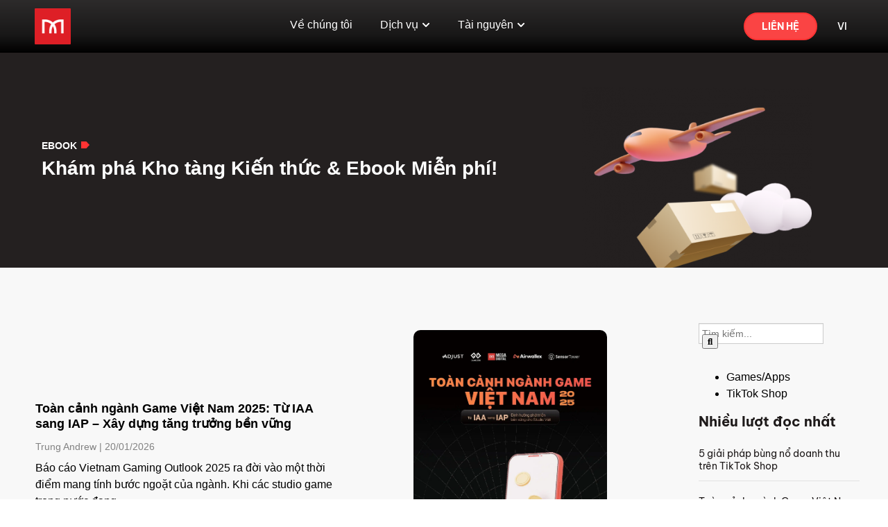

--- FILE ---
content_type: text/html; charset=UTF-8
request_url: https://megadigital.ai/vi/ebook/
body_size: 41634
content:
<!DOCTYPE html>
<html lang="vi">
<head>
	<meta charset="UTF-8">
	<meta name="viewport" content="width=device-width, initial-scale=1.0, viewport-fit=cover" />		<meta name='robots' content='index, follow, max-image-preview:large, max-snippet:-1, max-video-preview:-1' />
	<style>img:is([sizes="auto" i], [sizes^="auto," i]) { contain-intrinsic-size: 3000px 1500px }</style>
	<link rel="alternate" href="https://megadigital.ai/en/ebook/" hreflang="en" />
<link rel="alternate" href="https://megadigital.ai/vi/ebook/" hreflang="vi" />

	<!-- This site is optimized with the Yoast SEO Premium plugin v25.2 (Yoast SEO v25.3) - https://yoast.com/wordpress/plugins/seo/ -->
	<title>Thư viện Ebook - Kiến thức ngành Digital Marketing - Mega Digital</title>
	<meta name="description" content="Tổng hợp các Ebook với kiến thức mới nhất trong ngành Digital Marketing của Mega Digital, nâng tầm thương hiệu bạn với kho sách hữu ích và miễn phí này!" />
	<link rel="canonical" href="https://megadigital.ai/vi/ebook/" />
	<meta property="og:locale" content="vi_VN" />
	<meta property="og:locale:alternate" content="en_US" />
	<meta property="og:type" content="website" />
	<meta property="og:title" content="Ebook Archive" />
	<meta property="og:description" content="Tổng hợp các Ebook với kiến thức mới nhất trong ngành Digital Marketing của Mega Digital, nâng tầm thương hiệu bạn với kho sách hữu ích và miễn phí này!" />
	<meta property="og:url" content="https://megadigital.ai/vi/ebook/" />
	<meta property="og:site_name" content="Mega Digital" />
	<meta name="twitter:card" content="summary_large_image" />
	<script type="application/ld+json" class="yoast-schema-graph">{"@context":"https://schema.org","@graph":[{"@type":"CollectionPage","@id":"https://megadigital.ai/vi/ebook/","url":"https://megadigital.ai/vi/ebook/","name":"Thư viện Ebook - Kiến thức ngành Digital Marketing - Mega Digital","isPartOf":{"@id":"https://megadigital.ai/vi/#website"},"primaryImageOfPage":{"@id":"https://megadigital.ai/vi/ebook/#primaryimage"},"image":{"@id":"https://megadigital.ai/vi/ebook/#primaryimage"},"thumbnailUrl":"https://megadigital.ai/wp-content/uploads/2026/01/Ebook-Toan-canh-nganh-Game-Viet-Nam-2025.webp","description":"Tổng hợp các Ebook với kiến thức mới nhất trong ngành Digital Marketing của Mega Digital, nâng tầm thương hiệu bạn với kho sách hữu ích và miễn phí này!","breadcrumb":{"@id":"https://megadigital.ai/vi/ebook/#breadcrumb"},"inLanguage":"vi"},{"@type":"ImageObject","inLanguage":"vi","@id":"https://megadigital.ai/vi/ebook/#primaryimage","url":"https://megadigital.ai/wp-content/uploads/2026/01/Ebook-Toan-canh-nganh-Game-Viet-Nam-2025.webp","contentUrl":"https://megadigital.ai/wp-content/uploads/2026/01/Ebook-Toan-canh-nganh-Game-Viet-Nam-2025.webp","width":1241,"height":1754},{"@type":"BreadcrumbList","@id":"https://megadigital.ai/vi/ebook/#breadcrumb","itemListElement":[{"@type":"ListItem","position":1,"name":"https://megadigital.ai/","item":"https://megadigital.ai/vi/"},{"@type":"ListItem","position":2,"name":"Ebook"}]},{"@type":"WebSite","@id":"https://megadigital.ai/vi/#website","url":"https://megadigital.ai/vi/","name":"Mega Digital","description":"Digital Marketing Agency","publisher":{"@id":"https://megadigital.ai/vi/#organization"},"potentialAction":[{"@type":"SearchAction","target":{"@type":"EntryPoint","urlTemplate":"https://megadigital.ai/vi/?s={search_term_string}"},"query-input":{"@type":"PropertyValueSpecification","valueRequired":true,"valueName":"search_term_string"}}],"inLanguage":"vi"},{"@type":"Organization","@id":"https://megadigital.ai/vi/#organization","name":"Mega Digital","alternateName":"Mega Digital JSC","url":"https://megadigital.ai/vi/","logo":{"@type":"ImageObject","inLanguage":"vi","@id":"https://megadigital.ai/vi/#/schema/logo/image/","url":"https://megadigital.ai/wp-content/uploads/2022/12/cropped-Mega-digital-logo.png","contentUrl":"https://megadigital.ai/wp-content/uploads/2022/12/cropped-Mega-digital-logo.png","width":512,"height":512,"caption":"Mega Digital"},"image":{"@id":"https://megadigital.ai/vi/#/schema/logo/image/"}}]}</script>
	<!-- / Yoast SEO Premium plugin. -->


<link rel="alternate" type="application/rss+xml" title="Dòng thông tin Mega Digital &raquo;" href="https://megadigital.ai/vi/feed/" />
<link rel="alternate" type="application/rss+xml" title="Dòng phản hồi Mega Digital &raquo;" href="https://megadigital.ai/vi/comments/feed/" />
<link rel='stylesheet' id='sgr-css' href='https://megadigital.ai/wp-content/plugins/simple-google-recaptcha1/sgr.css?ver=1715133734' type='text/css' media='all' />
<style id='wp-emoji-styles-inline-css' type='text/css'>

	img.wp-smiley, img.emoji {
		display: inline !important;
		border: none !important;
		box-shadow: none !important;
		height: 1em !important;
		width: 1em !important;
		margin: 0 0.07em !important;
		vertical-align: -0.1em !important;
		background: none !important;
		padding: 0 !important;
	}
</style>
<link rel='stylesheet' id='wp-block-library-css' href='https://megadigital.ai/wp-includes/css/dist/block-library/style.min.css?ver=03c7e70665e6990acf68632ef479b633' type='text/css' media='all' />
<style id='classic-theme-styles-inline-css' type='text/css'>
/*! This file is auto-generated */
.wp-block-button__link{color:#fff;background-color:#32373c;border-radius:9999px;box-shadow:none;text-decoration:none;padding:calc(.667em + 2px) calc(1.333em + 2px);font-size:1.125em}.wp-block-file__button{background:#32373c;color:#fff;text-decoration:none}
</style>
<style id='global-styles-inline-css' type='text/css'>
:root{--wp--preset--aspect-ratio--square: 1;--wp--preset--aspect-ratio--4-3: 4/3;--wp--preset--aspect-ratio--3-4: 3/4;--wp--preset--aspect-ratio--3-2: 3/2;--wp--preset--aspect-ratio--2-3: 2/3;--wp--preset--aspect-ratio--16-9: 16/9;--wp--preset--aspect-ratio--9-16: 9/16;--wp--preset--color--black: #000000;--wp--preset--color--cyan-bluish-gray: #abb8c3;--wp--preset--color--white: #ffffff;--wp--preset--color--pale-pink: #f78da7;--wp--preset--color--vivid-red: #cf2e2e;--wp--preset--color--luminous-vivid-orange: #ff6900;--wp--preset--color--luminous-vivid-amber: #fcb900;--wp--preset--color--light-green-cyan: #7bdcb5;--wp--preset--color--vivid-green-cyan: #00d084;--wp--preset--color--pale-cyan-blue: #8ed1fc;--wp--preset--color--vivid-cyan-blue: #0693e3;--wp--preset--color--vivid-purple: #9b51e0;--wp--preset--gradient--vivid-cyan-blue-to-vivid-purple: linear-gradient(135deg,rgba(6,147,227,1) 0%,rgb(155,81,224) 100%);--wp--preset--gradient--light-green-cyan-to-vivid-green-cyan: linear-gradient(135deg,rgb(122,220,180) 0%,rgb(0,208,130) 100%);--wp--preset--gradient--luminous-vivid-amber-to-luminous-vivid-orange: linear-gradient(135deg,rgba(252,185,0,1) 0%,rgba(255,105,0,1) 100%);--wp--preset--gradient--luminous-vivid-orange-to-vivid-red: linear-gradient(135deg,rgba(255,105,0,1) 0%,rgb(207,46,46) 100%);--wp--preset--gradient--very-light-gray-to-cyan-bluish-gray: linear-gradient(135deg,rgb(238,238,238) 0%,rgb(169,184,195) 100%);--wp--preset--gradient--cool-to-warm-spectrum: linear-gradient(135deg,rgb(74,234,220) 0%,rgb(151,120,209) 20%,rgb(207,42,186) 40%,rgb(238,44,130) 60%,rgb(251,105,98) 80%,rgb(254,248,76) 100%);--wp--preset--gradient--blush-light-purple: linear-gradient(135deg,rgb(255,206,236) 0%,rgb(152,150,240) 100%);--wp--preset--gradient--blush-bordeaux: linear-gradient(135deg,rgb(254,205,165) 0%,rgb(254,45,45) 50%,rgb(107,0,62) 100%);--wp--preset--gradient--luminous-dusk: linear-gradient(135deg,rgb(255,203,112) 0%,rgb(199,81,192) 50%,rgb(65,88,208) 100%);--wp--preset--gradient--pale-ocean: linear-gradient(135deg,rgb(255,245,203) 0%,rgb(182,227,212) 50%,rgb(51,167,181) 100%);--wp--preset--gradient--electric-grass: linear-gradient(135deg,rgb(202,248,128) 0%,rgb(113,206,126) 100%);--wp--preset--gradient--midnight: linear-gradient(135deg,rgb(2,3,129) 0%,rgb(40,116,252) 100%);--wp--preset--font-size--small: 13px;--wp--preset--font-size--medium: 20px;--wp--preset--font-size--large: 36px;--wp--preset--font-size--x-large: 42px;--wp--preset--spacing--20: 0.44rem;--wp--preset--spacing--30: 0.67rem;--wp--preset--spacing--40: 1rem;--wp--preset--spacing--50: 1.5rem;--wp--preset--spacing--60: 2.25rem;--wp--preset--spacing--70: 3.38rem;--wp--preset--spacing--80: 5.06rem;--wp--preset--shadow--natural: 6px 6px 9px rgba(0, 0, 0, 0.2);--wp--preset--shadow--deep: 12px 12px 50px rgba(0, 0, 0, 0.4);--wp--preset--shadow--sharp: 6px 6px 0px rgba(0, 0, 0, 0.2);--wp--preset--shadow--outlined: 6px 6px 0px -3px rgba(255, 255, 255, 1), 6px 6px rgba(0, 0, 0, 1);--wp--preset--shadow--crisp: 6px 6px 0px rgba(0, 0, 0, 1);}:where(.is-layout-flex){gap: 0.5em;}:where(.is-layout-grid){gap: 0.5em;}body .is-layout-flex{display: flex;}.is-layout-flex{flex-wrap: wrap;align-items: center;}.is-layout-flex > :is(*, div){margin: 0;}body .is-layout-grid{display: grid;}.is-layout-grid > :is(*, div){margin: 0;}:where(.wp-block-columns.is-layout-flex){gap: 2em;}:where(.wp-block-columns.is-layout-grid){gap: 2em;}:where(.wp-block-post-template.is-layout-flex){gap: 1.25em;}:where(.wp-block-post-template.is-layout-grid){gap: 1.25em;}.has-black-color{color: var(--wp--preset--color--black) !important;}.has-cyan-bluish-gray-color{color: var(--wp--preset--color--cyan-bluish-gray) !important;}.has-white-color{color: var(--wp--preset--color--white) !important;}.has-pale-pink-color{color: var(--wp--preset--color--pale-pink) !important;}.has-vivid-red-color{color: var(--wp--preset--color--vivid-red) !important;}.has-luminous-vivid-orange-color{color: var(--wp--preset--color--luminous-vivid-orange) !important;}.has-luminous-vivid-amber-color{color: var(--wp--preset--color--luminous-vivid-amber) !important;}.has-light-green-cyan-color{color: var(--wp--preset--color--light-green-cyan) !important;}.has-vivid-green-cyan-color{color: var(--wp--preset--color--vivid-green-cyan) !important;}.has-pale-cyan-blue-color{color: var(--wp--preset--color--pale-cyan-blue) !important;}.has-vivid-cyan-blue-color{color: var(--wp--preset--color--vivid-cyan-blue) !important;}.has-vivid-purple-color{color: var(--wp--preset--color--vivid-purple) !important;}.has-black-background-color{background-color: var(--wp--preset--color--black) !important;}.has-cyan-bluish-gray-background-color{background-color: var(--wp--preset--color--cyan-bluish-gray) !important;}.has-white-background-color{background-color: var(--wp--preset--color--white) !important;}.has-pale-pink-background-color{background-color: var(--wp--preset--color--pale-pink) !important;}.has-vivid-red-background-color{background-color: var(--wp--preset--color--vivid-red) !important;}.has-luminous-vivid-orange-background-color{background-color: var(--wp--preset--color--luminous-vivid-orange) !important;}.has-luminous-vivid-amber-background-color{background-color: var(--wp--preset--color--luminous-vivid-amber) !important;}.has-light-green-cyan-background-color{background-color: var(--wp--preset--color--light-green-cyan) !important;}.has-vivid-green-cyan-background-color{background-color: var(--wp--preset--color--vivid-green-cyan) !important;}.has-pale-cyan-blue-background-color{background-color: var(--wp--preset--color--pale-cyan-blue) !important;}.has-vivid-cyan-blue-background-color{background-color: var(--wp--preset--color--vivid-cyan-blue) !important;}.has-vivid-purple-background-color{background-color: var(--wp--preset--color--vivid-purple) !important;}.has-black-border-color{border-color: var(--wp--preset--color--black) !important;}.has-cyan-bluish-gray-border-color{border-color: var(--wp--preset--color--cyan-bluish-gray) !important;}.has-white-border-color{border-color: var(--wp--preset--color--white) !important;}.has-pale-pink-border-color{border-color: var(--wp--preset--color--pale-pink) !important;}.has-vivid-red-border-color{border-color: var(--wp--preset--color--vivid-red) !important;}.has-luminous-vivid-orange-border-color{border-color: var(--wp--preset--color--luminous-vivid-orange) !important;}.has-luminous-vivid-amber-border-color{border-color: var(--wp--preset--color--luminous-vivid-amber) !important;}.has-light-green-cyan-border-color{border-color: var(--wp--preset--color--light-green-cyan) !important;}.has-vivid-green-cyan-border-color{border-color: var(--wp--preset--color--vivid-green-cyan) !important;}.has-pale-cyan-blue-border-color{border-color: var(--wp--preset--color--pale-cyan-blue) !important;}.has-vivid-cyan-blue-border-color{border-color: var(--wp--preset--color--vivid-cyan-blue) !important;}.has-vivid-purple-border-color{border-color: var(--wp--preset--color--vivid-purple) !important;}.has-vivid-cyan-blue-to-vivid-purple-gradient-background{background: var(--wp--preset--gradient--vivid-cyan-blue-to-vivid-purple) !important;}.has-light-green-cyan-to-vivid-green-cyan-gradient-background{background: var(--wp--preset--gradient--light-green-cyan-to-vivid-green-cyan) !important;}.has-luminous-vivid-amber-to-luminous-vivid-orange-gradient-background{background: var(--wp--preset--gradient--luminous-vivid-amber-to-luminous-vivid-orange) !important;}.has-luminous-vivid-orange-to-vivid-red-gradient-background{background: var(--wp--preset--gradient--luminous-vivid-orange-to-vivid-red) !important;}.has-very-light-gray-to-cyan-bluish-gray-gradient-background{background: var(--wp--preset--gradient--very-light-gray-to-cyan-bluish-gray) !important;}.has-cool-to-warm-spectrum-gradient-background{background: var(--wp--preset--gradient--cool-to-warm-spectrum) !important;}.has-blush-light-purple-gradient-background{background: var(--wp--preset--gradient--blush-light-purple) !important;}.has-blush-bordeaux-gradient-background{background: var(--wp--preset--gradient--blush-bordeaux) !important;}.has-luminous-dusk-gradient-background{background: var(--wp--preset--gradient--luminous-dusk) !important;}.has-pale-ocean-gradient-background{background: var(--wp--preset--gradient--pale-ocean) !important;}.has-electric-grass-gradient-background{background: var(--wp--preset--gradient--electric-grass) !important;}.has-midnight-gradient-background{background: var(--wp--preset--gradient--midnight) !important;}.has-small-font-size{font-size: var(--wp--preset--font-size--small) !important;}.has-medium-font-size{font-size: var(--wp--preset--font-size--medium) !important;}.has-large-font-size{font-size: var(--wp--preset--font-size--large) !important;}.has-x-large-font-size{font-size: var(--wp--preset--font-size--x-large) !important;}
:where(.wp-block-post-template.is-layout-flex){gap: 1.25em;}:where(.wp-block-post-template.is-layout-grid){gap: 1.25em;}
:where(.wp-block-columns.is-layout-flex){gap: 2em;}:where(.wp-block-columns.is-layout-grid){gap: 2em;}
:root :where(.wp-block-pullquote){font-size: 1.5em;line-height: 1.6;}
</style>
<link rel='stylesheet' id='contact-form-7-css' href='https://megadigital.ai/wp-content/plugins/contact-form-7/includes/css/styles.css?ver=5.7.3' type='text/css' media='all' />
<link rel='stylesheet' id='kk-star-ratings-css' href='https://megadigital.ai/wp-content/plugins/kk-star-ratings/src/core/public/css/kk-star-ratings.min.css?ver=5.4.10.2' type='text/css' media='all' />
<style id='woocommerce-inline-inline-css' type='text/css'>
.woocommerce form .form-row .required { visibility: visible; }
</style>
<link rel='stylesheet' id='font-awesome-css' href='https://megadigital.ai/wp-content/plugins/elementor/assets/lib/font-awesome/css/font-awesome.min.css?ver=4.7.0' type='text/css' media='all' />
<link rel='stylesheet' id='htmega-keyframes-css' href='https://megadigital.ai/wp-content/plugins/ht-mega-for-elementor/assets/css/htmega-keyframes.css?ver=2.0.5' type='text/css' media='all' />
<link rel='stylesheet' id='nice-select-css' href='https://megadigital.ai/wp-content/themes/saasland/assets/vendors/nice-select/nice-select.min.css?ver=03c7e70665e6990acf68632ef479b633' type='text/css' media='all' />
<link rel='stylesheet' id='saasland-wpd-style-css' href='https://megadigital.ai/wp-content/themes/saasland/assets/css/wpd-style.css?ver=03c7e70665e6990acf68632ef479b633' type='text/css' media='all' />
<link rel='stylesheet' id='saasland-responsive-css' href='https://megadigital.ai/wp-content/themes/saasland/assets/css/responsive.css?ver=03c7e70665e6990acf68632ef479b633' type='text/css' media='all' />
<style id='saasland-responsive-inline-css' type='text/css'>
.blog_breadcrumb_area{height: 600px;}
            @media (max-width: 991px) {
                .menu>.nav-item {
                    border-bottom-color:  !important;
                }
            }
            .breadcrumb_area:before, .breadcrumb_area_two {
                background-image: -moz-linear-gradient(180deg, transparent 0%, transparent 100%);
                background-image: -webkit-linear-gradient(180deg, transparent 0%, transparent 100%);
                background-image: -ms-linear-gradient(180deg, transparent 0%, transparent 100%);
                opacity:;
            } .blog_breadcrumb_area{ background: url(https://megadigital.ai/wp-content/uploads/2021/03/Group-4532.png) no-repeat scroll center 0 / cover; }
            .new_footer_top .footer_bg {
                background: url(https://droitthemes.com/wp/saasland-theme/wp-content/themes/saasland/assets/img/seo/footer_bg.png ) no-repeat scroll center 0 !important;
            }
        
            .new_footer_top .footer_bg .footer_bg_one {
                background: url(https://droitthemes.com/wp/saasland-theme/wp-content/themes/saasland/assets/img/seo/car.png ) no-repeat center center !important;
            }
        
            .new_footer_top .footer_bg .footer_bg_two {
                background: url(https://droitthemes.com/wp/saasland-theme/wp-content/themes/saasland/assets/img/seo/bike.png ) no-repeat center center !important;
            }
        
</style>
<link rel='stylesheet' id='elementor-frontend-css' href='https://megadigital.ai/wp-content/plugins/elementor/assets/css/frontend.min.css?ver=3.29.2' type='text/css' media='all' />
<style id='elementor-frontend-inline-css' type='text/css'>
.elementor-kit-9{--e-global-color-primary:#DE1F26;--e-global-color-secondary:#54595F;--e-global-color-text:#7A7A7A;--e-global-color-accent:#DE1F26;--e-global-color-177a07c:#818a91;--e-global-color-1dd2a2d:#DE1F26;--e-global-color-28dded2:#FFFFFF;--e-global-typography-primary-font-family:"Be Vietnam Pro";--e-global-typography-primary-font-weight:700;--e-global-typography-secondary-font-family:"Be Vietnam Pro";--e-global-typography-secondary-font-weight:400;--e-global-typography-text-font-family:"Be Vietnam Pro";--e-global-typography-text-font-size:16px;--e-global-typography-text-font-weight:400;--e-global-typography-text-line-height:1.5em;--e-global-typography-accent-font-family:"Be Vietnam Pro";--e-global-typography-accent-font-weight:700;color:#000000;font-family:"Be Vietnam Pro", Arial, Helvetica, sans-serif;font-size:16px;font-weight:400;line-height:1.5em;}.elementor-kit-9 e-page-transition{background-color:#FFBC7D;}.elementor-kit-9 a{font-family:"Be Vietnam Pro", Arial, Helvetica, sans-serif;}.elementor-kit-9 a:hover{text-decoration:underline;}.elementor-kit-9 h1{font-family:"Be Vietnam Pro", Arial, Helvetica, sans-serif;font-weight:700;}.elementor-kit-9 h2{font-family:"Be Vietnam Pro", Arial, Helvetica, sans-serif;font-size:26px;font-weight:700;line-height:1.25em;}.elementor-kit-9 h3{font-family:"Be Vietnam Pro", Arial, Helvetica, sans-serif;font-size:24px;font-weight:bold;line-height:1.25em;}.elementor-kit-9 h4{font-family:"BVN Pro-Bold", Arial, Helvetica, sans-serif;font-size:18px;font-weight:700;line-height:1.5em;}.elementor-kit-9 h5{font-family:"Be Vietnam Pro", Arial, Helvetica, sans-serif;font-size:16px;line-height:1.5em;}.elementor-kit-9 h6{font-family:"Be Vietnam Pro", Arial, Helvetica, sans-serif;line-height:1.5em;}.elementor-kit-9 img{border-radius:1px 1px 1px 1px;}.elementor-section.elementor-section-boxed > .elementor-container{max-width:1140px;}.e-con{--container-max-width:1140px;--container-default-padding-top:0px;--container-default-padding-right:0px;--container-default-padding-bottom:0px;--container-default-padding-left:0px;}.elementor-widget:not(:last-child){--kit-widget-spacing:0px;}.elementor-element{--widgets-spacing:0px 0px;--widgets-spacing-row:0px;--widgets-spacing-column:0px;}{}h1.entry-title{display:var(--page-title-display);}@media(max-width:1024px){.elementor-section.elementor-section-boxed > .elementor-container{max-width:1024px;}.e-con{--container-max-width:1024px;}}@media(max-width:767px){.elementor-section.elementor-section-boxed > .elementor-container{max-width:767px;}.e-con{--container-max-width:767px;}}
.elementor-25660 .elementor-element.elementor-element-61eb83af{--display:flex;--flex-direction:row;--container-widget-width:calc( ( 1 - var( --container-widget-flex-grow ) ) * 100% );--container-widget-height:100%;--container-widget-flex-grow:1;--container-widget-align-self:stretch;--flex-wrap-mobile:wrap;--justify-content:center;--align-items:center;--gap:0px 0px;--row-gap:0px;--column-gap:0px;--flex-wrap:wrap;--margin-top:0px;--margin-bottom:0px;--margin-left:0px;--margin-right:0px;--padding-top:0px;--padding-bottom:0px;--padding-left:0px;--padding-right:0px;}.elementor-25660 .elementor-element.elementor-element-61eb83af:not(.elementor-motion-effects-element-type-background), .elementor-25660 .elementor-element.elementor-element-61eb83af > .elementor-motion-effects-container > .elementor-motion-effects-layer{background-color:#2D2B2B;}.elementor-25660 .elementor-element.elementor-element-132a0aa{width:auto;max-width:auto;margin:0px 0px calc(var(--kit-widget-spacing, 0px) + 0px) 0px;padding:0px 0px 0px 0px;text-align:left;}.elementor-25660 .elementor-element.elementor-element-132a0aa img{width:52px;max-width:52px;height:52px;}.elementor-25660 .elementor-element.elementor-element-4dc59739{--display:flex;}.elementor-25660 .elementor-element.elementor-element-415b3c83{--display:grid;--e-con-grid-template-columns:repeat(3, 1fr);--e-con-grid-template-rows:repeat(1, 1fr);--gap:20px 20px;--row-gap:20px;--column-gap:20px;--grid-auto-flow:row;--padding-top:40px;--padding-bottom:40px;--padding-left:0px;--padding-right:0px;}.elementor-25660 .elementor-element.elementor-element-415b3c83:not(.elementor-motion-effects-element-type-background), .elementor-25660 .elementor-element.elementor-element-415b3c83 > .elementor-motion-effects-container > .elementor-motion-effects-layer{background-color:#1A1A1A;}.elementor-25660 .elementor-element.elementor-element-5c8eb756{--display:flex;--flex-direction:column;--container-widget-width:100%;--container-widget-height:initial;--container-widget-flex-grow:0;--container-widget-align-self:initial;--flex-wrap-mobile:wrap;--gap:10px 0px;--row-gap:10px;--column-gap:0px;--border-radius:12px 12px 12px 12px;--padding-top:24px;--padding-bottom:24px;--padding-left:24px;--padding-right:24px;}.elementor-25660 .elementor-element.elementor-element-5c8eb756:not(.elementor-motion-effects-element-type-background), .elementor-25660 .elementor-element.elementor-element-5c8eb756 > .elementor-motion-effects-container > .elementor-motion-effects-layer{background-color:#222222;}.elementor-25660 .elementor-element.elementor-element-2203cff0 .elementor-image-box-wrapper{text-align:left;}.elementor-25660 .elementor-element.elementor-element-2203cff0.elementor-position-right .elementor-image-box-img{margin-left:0px;}.elementor-25660 .elementor-element.elementor-element-2203cff0.elementor-position-left .elementor-image-box-img{margin-right:0px;}.elementor-25660 .elementor-element.elementor-element-2203cff0.elementor-position-top .elementor-image-box-img{margin-bottom:0px;}.elementor-25660 .elementor-element.elementor-element-2203cff0 .elementor-image-box-wrapper .elementor-image-box-img{width:13%;}.elementor-25660 .elementor-element.elementor-element-2203cff0 .elementor-image-box-img img{transition-duration:0.3s;}.elementor-25660 .elementor-element.elementor-element-2203cff0 .elementor-image-box-title{font-size:18px;font-weight:600;line-height:24px;color:#FFFFFF;}.elementor-25660 .elementor-element.elementor-element-72662a14{padding:0px 20px 0px 0px;--e-nav-menu-horizontal-menu-item-margin:calc( 0px / 2 );}.elementor-25660 .elementor-element.elementor-element-72662a14 .elementor-nav-menu .elementor-item{font-size:14px;font-weight:400;text-decoration:none;line-height:1.5em;}.elementor-25660 .elementor-element.elementor-element-72662a14 .elementor-nav-menu--main .elementor-item{color:#FFFFFF;fill:#FFFFFF;padding-left:0px;padding-right:0px;padding-top:10px;padding-bottom:10px;}.elementor-25660 .elementor-element.elementor-element-72662a14 .elementor-nav-menu--main .elementor-item:hover,
					.elementor-25660 .elementor-element.elementor-element-72662a14 .elementor-nav-menu--main .elementor-item.elementor-item-active,
					.elementor-25660 .elementor-element.elementor-element-72662a14 .elementor-nav-menu--main .elementor-item.highlighted,
					.elementor-25660 .elementor-element.elementor-element-72662a14 .elementor-nav-menu--main .elementor-item:focus{color:#FF3333;fill:#FF3333;}.elementor-25660 .elementor-element.elementor-element-72662a14 .elementor-nav-menu--main .elementor-item.elementor-item-active{color:#FF3333;}.elementor-25660 .elementor-element.elementor-element-72662a14 .elementor-nav-menu--main:not(.elementor-nav-menu--layout-horizontal) .elementor-nav-menu > li:not(:last-child){margin-bottom:0px;}.elementor-25660 .elementor-element.elementor-element-11011581{--display:flex;--flex-direction:column;--container-widget-width:100%;--container-widget-height:initial;--container-widget-flex-grow:0;--container-widget-align-self:initial;--flex-wrap-mobile:wrap;--gap:10px 0px;--row-gap:10px;--column-gap:0px;--border-radius:12px 12px 12px 12px;--padding-top:24px;--padding-bottom:24px;--padding-left:24px;--padding-right:24px;}.elementor-25660 .elementor-element.elementor-element-11011581:not(.elementor-motion-effects-element-type-background), .elementor-25660 .elementor-element.elementor-element-11011581 > .elementor-motion-effects-container > .elementor-motion-effects-layer{background-color:#222222;}.elementor-25660 .elementor-element.elementor-element-62761308 .elementor-image-box-wrapper{text-align:left;}.elementor-25660 .elementor-element.elementor-element-62761308.elementor-position-right .elementor-image-box-img{margin-left:0px;}.elementor-25660 .elementor-element.elementor-element-62761308.elementor-position-left .elementor-image-box-img{margin-right:0px;}.elementor-25660 .elementor-element.elementor-element-62761308.elementor-position-top .elementor-image-box-img{margin-bottom:0px;}.elementor-25660 .elementor-element.elementor-element-62761308 .elementor-image-box-wrapper .elementor-image-box-img{width:13%;}.elementor-25660 .elementor-element.elementor-element-62761308 .elementor-image-box-img img{transition-duration:0.3s;}.elementor-25660 .elementor-element.elementor-element-62761308 .elementor-image-box-title{font-size:18px;font-weight:600;line-height:24px;color:#FFFFFF;}.elementor-25660 .elementor-element.elementor-element-787a4495{padding:0px 20px 0px 0px;--e-nav-menu-horizontal-menu-item-margin:calc( 0px / 2 );}.elementor-25660 .elementor-element.elementor-element-787a4495 .elementor-nav-menu .elementor-item{font-size:14px;font-weight:400;text-decoration:none;}.elementor-25660 .elementor-element.elementor-element-787a4495 .elementor-nav-menu--main .elementor-item{color:#FFFFFF;fill:#FFFFFF;padding-left:0px;padding-right:0px;padding-top:10px;padding-bottom:10px;}.elementor-25660 .elementor-element.elementor-element-787a4495 .elementor-nav-menu--main .elementor-item:hover,
					.elementor-25660 .elementor-element.elementor-element-787a4495 .elementor-nav-menu--main .elementor-item.elementor-item-active,
					.elementor-25660 .elementor-element.elementor-element-787a4495 .elementor-nav-menu--main .elementor-item.highlighted,
					.elementor-25660 .elementor-element.elementor-element-787a4495 .elementor-nav-menu--main .elementor-item:focus{color:#FF3333;fill:#FF3333;}.elementor-25660 .elementor-element.elementor-element-787a4495 .elementor-nav-menu--main .elementor-item.elementor-item-active{color:#FF3333;}.elementor-25660 .elementor-element.elementor-element-787a4495 .elementor-nav-menu--main:not(.elementor-nav-menu--layout-horizontal) .elementor-nav-menu > li:not(:last-child){margin-bottom:0px;}.elementor-25660 .elementor-element.elementor-element-33de0c97{--display:flex;--flex-direction:column;--container-widget-width:100%;--container-widget-height:initial;--container-widget-flex-grow:0;--container-widget-align-self:initial;--flex-wrap-mobile:wrap;--gap:10px 0px;--row-gap:10px;--column-gap:0px;--border-radius:12px 12px 12px 12px;--padding-top:24px;--padding-bottom:24px;--padding-left:24px;--padding-right:24px;}.elementor-25660 .elementor-element.elementor-element-33de0c97:not(.elementor-motion-effects-element-type-background), .elementor-25660 .elementor-element.elementor-element-33de0c97 > .elementor-motion-effects-container > .elementor-motion-effects-layer{background-color:#222222;}.elementor-25660 .elementor-element.elementor-element-3d029858 .elementor-image-box-wrapper{text-align:left;}.elementor-25660 .elementor-element.elementor-element-3d029858.elementor-position-right .elementor-image-box-img{margin-left:0px;}.elementor-25660 .elementor-element.elementor-element-3d029858.elementor-position-left .elementor-image-box-img{margin-right:0px;}.elementor-25660 .elementor-element.elementor-element-3d029858.elementor-position-top .elementor-image-box-img{margin-bottom:0px;}.elementor-25660 .elementor-element.elementor-element-3d029858 .elementor-image-box-wrapper .elementor-image-box-img{width:13%;}.elementor-25660 .elementor-element.elementor-element-3d029858 .elementor-image-box-img img{transition-duration:0.3s;}.elementor-25660 .elementor-element.elementor-element-3d029858 .elementor-image-box-title{font-size:18px;font-weight:600;line-height:24px;color:#FFFFFF;}.elementor-25660 .elementor-element.elementor-element-691a3fc1{padding:0px 20px 0px 0px;--e-nav-menu-horizontal-menu-item-margin:calc( 0px / 2 );}.elementor-25660 .elementor-element.elementor-element-691a3fc1 .elementor-nav-menu .elementor-item{font-size:14px;font-weight:400;text-decoration:none;}.elementor-25660 .elementor-element.elementor-element-691a3fc1 .elementor-nav-menu--main .elementor-item{color:#FFFFFF;fill:#FFFFFF;padding-left:0px;padding-right:0px;padding-top:10px;padding-bottom:10px;}.elementor-25660 .elementor-element.elementor-element-691a3fc1 .elementor-nav-menu--main .elementor-item:hover,
					.elementor-25660 .elementor-element.elementor-element-691a3fc1 .elementor-nav-menu--main .elementor-item.elementor-item-active,
					.elementor-25660 .elementor-element.elementor-element-691a3fc1 .elementor-nav-menu--main .elementor-item.highlighted,
					.elementor-25660 .elementor-element.elementor-element-691a3fc1 .elementor-nav-menu--main .elementor-item:focus{color:#FF3333;fill:#FF3333;}.elementor-25660 .elementor-element.elementor-element-691a3fc1 .elementor-nav-menu--main .elementor-item.elementor-item-active{color:#FF3333;}.elementor-25660 .elementor-element.elementor-element-691a3fc1 .elementor-nav-menu--main:not(.elementor-nav-menu--layout-horizontal) .elementor-nav-menu > li:not(:last-child){margin-bottom:0px;}.elementor-25660 .elementor-element.elementor-element-8f23288{--display:flex;--flex-direction:row;--container-widget-width:calc( ( 1 - var( --container-widget-flex-grow ) ) * 100% );--container-widget-height:100%;--container-widget-flex-grow:1;--container-widget-align-self:stretch;--flex-wrap-mobile:wrap;--justify-content:space-between;--align-items:stretch;--gap:0px 32px;--row-gap:0px;--column-gap:32px;--flex-wrap:nowrap;--padding-top:40px;--padding-bottom:40px;--padding-left:0px;--padding-right:0px;}.elementor-25660 .elementor-element.elementor-element-8f23288:not(.elementor-motion-effects-element-type-background), .elementor-25660 .elementor-element.elementor-element-8f23288 > .elementor-motion-effects-container > .elementor-motion-effects-layer{background-color:#1A1A1A;}.elementor-25660 .elementor-element.elementor-element-44fff6b7{--display:flex;--flex-direction:column;--container-widget-width:100%;--container-widget-height:initial;--container-widget-flex-grow:0;--container-widget-align-self:initial;--flex-wrap-mobile:wrap;--gap:40px 0px;--row-gap:40px;--column-gap:0px;--border-radius:16px 16px 16px 16px;--padding-top:20px;--padding-bottom:29px;--padding-left:20px;--padding-right:20px;}.elementor-25660 .elementor-element.elementor-element-44fff6b7:not(.elementor-motion-effects-element-type-background), .elementor-25660 .elementor-element.elementor-element-44fff6b7 > .elementor-motion-effects-container > .elementor-motion-effects-layer{background-color:#222222;}.elementor-25660 .elementor-element.elementor-element-4d43cf22{text-align:left;}.elementor-25660 .elementor-element.elementor-element-4d43cf22 .elementor-heading-title{font-family:"BVN Pro-Bold", Arial, Helvetica, sans-serif;font-size:20px;font-weight:600;text-transform:uppercase;line-height:1.5em;color:#FFFFFF;}.elementor-25660 .elementor-element.elementor-element-6213a594{margin:0px 0px calc(var(--kit-widget-spacing, 0px) + 0px) 0px;padding:0px 0px 0px 0px;}.elementor-25660 .elementor-element.elementor-element-6213a594.elementor-position-right .elementor-image-box-img{margin-left:12px;}.elementor-25660 .elementor-element.elementor-element-6213a594.elementor-position-left .elementor-image-box-img{margin-right:12px;}.elementor-25660 .elementor-element.elementor-element-6213a594.elementor-position-top .elementor-image-box-img{margin-bottom:12px;}.elementor-25660 .elementor-element.elementor-element-6213a594 .elementor-image-box-title{margin-bottom:12px;font-family:"BVN Pro-Bold", Arial, Helvetica, sans-serif;font-size:20px;font-weight:600;line-height:1.5em;color:#FFFFFF;}.elementor-25660 .elementor-element.elementor-element-6213a594 .elementor-image-box-wrapper .elementor-image-box-img{width:40px;}.elementor-25660 .elementor-element.elementor-element-6213a594 .elementor-image-box-img img{transition-duration:0.3s;}.elementor-25660 .elementor-element.elementor-element-6213a594 .elementor-image-box-description{font-family:"BVN Pro-Regular", Arial, Helvetica, sans-serif;font-size:16px;line-height:24px;color:#DDDADA;}.elementor-25660 .elementor-element.elementor-element-ae1930b{margin:0px 0px calc(var(--kit-widget-spacing, 0px) + 0px) 0px;padding:0px 0px 0px 0px;}.elementor-25660 .elementor-element.elementor-element-ae1930b.elementor-position-right .elementor-image-box-img{margin-left:12px;}.elementor-25660 .elementor-element.elementor-element-ae1930b.elementor-position-left .elementor-image-box-img{margin-right:12px;}.elementor-25660 .elementor-element.elementor-element-ae1930b.elementor-position-top .elementor-image-box-img{margin-bottom:12px;}.elementor-25660 .elementor-element.elementor-element-ae1930b .elementor-image-box-title{margin-bottom:12px;font-family:"BVN Pro-Bold", Arial, Helvetica, sans-serif;font-size:20px;font-weight:600;line-height:30px;color:#FFFFFF;}.elementor-25660 .elementor-element.elementor-element-ae1930b .elementor-image-box-wrapper .elementor-image-box-img{width:40px;}.elementor-25660 .elementor-element.elementor-element-ae1930b .elementor-image-box-img img{transition-duration:0.3s;}.elementor-25660 .elementor-element.elementor-element-ae1930b .elementor-image-box-description{font-family:"BVN Pro-Regular", Arial, Helvetica, sans-serif;font-size:16px;line-height:24px;color:#DDDADA;}.elementor-25660 .elementor-element.elementor-element-6269324d{--display:flex;--gap:32px 0px;--row-gap:32px;--column-gap:0px;--padding-top:20px;--padding-bottom:20px;--padding-left:0px;--padding-right:0px;}.elementor-25660 .elementor-element.elementor-element-69a8917f{width:auto;max-width:auto;padding:0px 16px 12px 0px;border-style:solid;border-width:0px 0px 1px 0px;border-color:#7F7F7F;text-align:left;}.elementor-25660 .elementor-element.elementor-element-69a8917f.elementor-element{--order:-99999 /* order start hack */;}.elementor-25660 .elementor-element.elementor-element-69a8917f .elementor-heading-title{font-family:"BVN Pro-Bold", Arial, Helvetica, sans-serif;font-size:20px;font-weight:700;letter-spacing:0.01em;color:#FFFFFF;}.elementor-25660 .elementor-element.elementor-element-3951223{--grid-row-gap:40px;--grid-column-gap:0px;}.elementor-25660 .elementor-element.elementor-element-3951223 .elementor-post__title, .elementor-25660 .elementor-element.elementor-element-3951223 .elementor-post__title a{color:#F8F7F7;font-family:"BVN Pro-Regular", Arial, Helvetica, sans-serif;font-size:16px;text-decoration:none;line-height:24px;}.elementor-25660 .elementor-element.elementor-element-3920ce90{--display:flex;--gap:32px 0px;--row-gap:32px;--column-gap:0px;--padding-top:20px;--padding-bottom:20px;--padding-left:0px;--padding-right:0px;}.elementor-25660 .elementor-element.elementor-element-1736b333{width:auto;max-width:auto;padding:0px 16px 12px 0px;border-style:solid;border-width:0px 0px 1px 0px;border-color:#7F7F7F;text-align:left;}.elementor-25660 .elementor-element.elementor-element-1736b333.elementor-element{--order:-99999 /* order start hack */;}.elementor-25660 .elementor-element.elementor-element-1736b333 .elementor-heading-title{font-family:"BVN Pro-Bold", Arial, Helvetica, sans-serif;font-size:20px;font-weight:700;letter-spacing:0.01em;color:#FFFFFF;}.elementor-25660 .elementor-element.elementor-element-202a8644{--grid-row-gap:40px;--grid-column-gap:0px;}.elementor-25660 .elementor-element.elementor-element-202a8644 .elementor-posts-container .elementor-post__thumbnail{padding-bottom:calc( 1.4 * 100% );}.elementor-25660 .elementor-element.elementor-element-202a8644:after{content:"1.4";}.elementor-25660 .elementor-element.elementor-element-202a8644 .elementor-post__thumbnail__link{width:160px;}.elementor-25660 .elementor-element.elementor-element-202a8644 .elementor-post__text{padding:12px 0px 12px 0px;}.elementor-25660 .elementor-element.elementor-element-202a8644 .elementor-post__thumbnail{border-radius:4px 4px 4px 4px;}.elementor-25660 .elementor-element.elementor-element-202a8644.elementor-posts--thumbnail-left .elementor-post__thumbnail__link{margin-right:20px;}.elementor-25660 .elementor-element.elementor-element-202a8644.elementor-posts--thumbnail-right .elementor-post__thumbnail__link{margin-left:20px;}.elementor-25660 .elementor-element.elementor-element-202a8644.elementor-posts--thumbnail-top .elementor-post__thumbnail__link{margin-bottom:20px;}.elementor-25660 .elementor-element.elementor-element-202a8644 .elementor-post__title, .elementor-25660 .elementor-element.elementor-element-202a8644 .elementor-post__title a{color:#F8F7F7;font-family:"BVN Pro-Bold", Arial, Helvetica, sans-serif;font-size:16px;font-weight:bold;text-decoration:none;line-height:24px;letter-spacing:0.01em;}.elementor-25660 .elementor-element.elementor-element-202a8644 .elementor-post__title{margin-bottom:20px;}.elementor-25660 .elementor-element.elementor-element-202a8644 .elementor-post__read-more{color:#DDDADA;}.elementor-25660 .elementor-element.elementor-element-202a8644 a.elementor-post__read-more{font-size:14px;font-weight:400;text-decoration:none;line-height:22px;}.elementor-25660 .elementor-element.elementor-element-3a8c9064{--n-menu-dropdown-content-max-width:initial;--n-menu-heading-justify-content:center;--n-menu-title-flex-grow:initial;--n-menu-title-justify-content:initial;--n-menu-title-justify-content-mobile:center;--n-menu-heading-wrap:wrap;--n-menu-heading-overflow-x:initial;--n-menu-title-distance-from-content:0px;margin:0px 0px calc(var(--kit-widget-spacing, 0px) + 0px) 0px;padding:0px 0px 0px 0px;--n-menu-toggle-icon-wrapper-animation-duration:500ms;--n-menu-title-space-between:40px;--n-menu-title-font-size:16px;--n-menu-title-color-normal:#FFFFFF;--n-menu-title-transition:300ms;--n-menu-title-padding:24px 0px 24px 0px;--n-menu-title-direction:row;--n-menu-icon-order:1;--n-menu-icon-align-items:initial;--n-menu-title-align-items-toggle:center;--n-menu-icon-size:10px;--n-menu-icon-gap:5px;--n-menu-dropdown-indicator-size:12px;--n-menu-dropdown-indicator-space:3px;--n-menu-toggle-icon-size:20px;--n-menu-toggle-icon-hover-duration:500ms;--n-menu-toggle-icon-distance-from-dropdown:0px;}.elementor-25660 .elementor-element.elementor-element-3a8c9064 > .e-n-menu > .e-n-menu-wrapper > .e-n-menu-heading > .e-n-menu-item > .e-n-menu-title, .elementor-25660 .elementor-element.elementor-element-3a8c9064 > .e-n-menu > .e-n-menu-wrapper > .e-n-menu-heading > .e-n-menu-item > .e-n-menu-title > .e-n-menu-title-container, .elementor-25660 .elementor-element.elementor-element-3a8c9064 > .e-n-menu > .e-n-menu-wrapper > .e-n-menu-heading > .e-n-menu-item > .e-n-menu-title > .e-n-menu-title-container > span{font-family:"Be Vietnam Pro", Arial, Helvetica, sans-serif;font-weight:500;text-decoration:none;letter-spacing:0px;}.elementor-25660 .elementor-element.elementor-element-3a8c9064 > .e-n-menu > .e-n-menu-wrapper > .e-n-menu-heading > .e-n-menu-item > .e-n-menu-title:not( .e-current ):not( :hover ){border-style:solid;border-width:0px 0px 4px 0px;border-color:#02010100;}.elementor-25660 .elementor-element.elementor-element-3a8c9064 {--n-menu-title-color-hover:#FFFFFF;--n-menu-title-color-active:#FFFFFF;}.elementor-25660 .elementor-element.elementor-element-3a8c9064 > .e-n-menu > .e-n-menu-wrapper > .e-n-menu-heading > .e-n-menu-item > .e-n-menu-title:hover:not( .e-current ){border-style:solid;border-width:0px 0px 4px 0px;border-color:#DE1F26;}.elementor-25660 .elementor-element.elementor-element-3a8c9064 > .e-n-menu > .e-n-menu-wrapper > .e-n-menu-heading > .e-n-menu-item > .e-n-menu-title.e-current{border-style:solid;border-width:0px 0px 4px 0px;border-color:#DE1F26;}.elementor-25660 .elementor-element.elementor-element-243be3bf .elementor-button{background-color:#FA4444;font-family:"BVN Pro-Bold", Arial, Helvetica, sans-serif;font-size:14px;font-weight:600;text-transform:uppercase;text-decoration:none;line-height:20px;letter-spacing:0px;fill:#FFFFFF;color:#FFFFFF;border-style:solid;border-width:2px 2px 2px 2px;border-color:#FF3333;border-radius:20px 20px 20px 20px;padding:8px 24px 8px 24px;}.elementor-25660 .elementor-element.elementor-element-243be3bf .elementor-button:hover, .elementor-25660 .elementor-element.elementor-element-243be3bf .elementor-button:focus{background-color:#02010100;color:#FFFFFF;border-color:#FFFFFF;}.elementor-25660 .elementor-element.elementor-element-243be3bf{width:auto;max-width:auto;margin:0px 0px calc(var(--kit-widget-spacing, 0px) + 0px) 0px;padding:0px 0px 0px 0px;}.elementor-25660 .elementor-element.elementor-element-243be3bf .elementor-button:hover svg, .elementor-25660 .elementor-element.elementor-element-243be3bf .elementor-button:focus svg{fill:#FFFFFF;}.elementor-25660 .elementor-element.elementor-element-555cd480{width:auto;max-width:auto;background-color:#FFFFFF00;margin:0px 0px calc(var(--kit-widget-spacing, 0px) + 0px) 20px;border-style:solid;border-width:1px 1px 1px 1px;border-color:#FFFFFF00;border-radius:8px 8px 8px 8px;--e-nav-menu-horizontal-menu-item-margin:calc( 0px / 2 );}.elementor-25660 .elementor-element.elementor-element-555cd480:hover{background-color:#312B2B;border-style:solid;border-width:1px 1px 1px 1px;border-color:#5D5858;border-radius:8px 8px 8px 8px;}.elementor-25660 .elementor-element.elementor-element-555cd480 .elementor-nav-menu .elementor-item{font-family:"BVN Pro-Medium", Arial, Helvetica, sans-serif;font-size:14px;text-transform:uppercase;text-decoration:none;line-height:22px;}.elementor-25660 .elementor-element.elementor-element-555cd480 .elementor-nav-menu--main .elementor-item{color:#FFFFFF;fill:#FFFFFF;padding-left:8px;padding-right:8px;padding-top:4px;padding-bottom:4px;}.elementor-25660 .elementor-element.elementor-element-555cd480 .elementor-nav-menu--main .elementor-item:hover,
					.elementor-25660 .elementor-element.elementor-element-555cd480 .elementor-nav-menu--main .elementor-item.elementor-item-active,
					.elementor-25660 .elementor-element.elementor-element-555cd480 .elementor-nav-menu--main .elementor-item.highlighted,
					.elementor-25660 .elementor-element.elementor-element-555cd480 .elementor-nav-menu--main .elementor-item:focus{color:#FFFFFF;fill:#FFFFFF;}.elementor-25660 .elementor-element.elementor-element-555cd480 .elementor-nav-menu--main .elementor-item.elementor-item-active{color:#FFFFFF;}.elementor-25660 .elementor-element.elementor-element-555cd480 .elementor-nav-menu--main:not(.elementor-nav-menu--layout-horizontal) .elementor-nav-menu > li:not(:last-child){margin-bottom:0px;}.elementor-25660 .elementor-element.elementor-element-555cd480 .elementor-nav-menu--dropdown a, .elementor-25660 .elementor-element.elementor-element-555cd480 .elementor-menu-toggle{color:#FFFFFF;fill:#FFFFFF;}.elementor-25660 .elementor-element.elementor-element-555cd480 .elementor-nav-menu--dropdown{background-color:#0F0D0D;border-style:solid;border-width:1px 1px 1px 1px;border-color:#5D5858;border-radius:8px 8px 8px 8px;}.elementor-25660 .elementor-element.elementor-element-555cd480 .elementor-nav-menu--dropdown a:hover,
					.elementor-25660 .elementor-element.elementor-element-555cd480 .elementor-nav-menu--dropdown a:focus,
					.elementor-25660 .elementor-element.elementor-element-555cd480 .elementor-nav-menu--dropdown a.elementor-item-active,
					.elementor-25660 .elementor-element.elementor-element-555cd480 .elementor-nav-menu--dropdown a.highlighted,
					.elementor-25660 .elementor-element.elementor-element-555cd480 .elementor-menu-toggle:hover,
					.elementor-25660 .elementor-element.elementor-element-555cd480 .elementor-menu-toggle:focus{color:#FFFFFF;}.elementor-25660 .elementor-element.elementor-element-555cd480 .elementor-nav-menu--dropdown a:hover,
					.elementor-25660 .elementor-element.elementor-element-555cd480 .elementor-nav-menu--dropdown a:focus,
					.elementor-25660 .elementor-element.elementor-element-555cd480 .elementor-nav-menu--dropdown a.elementor-item-active,
					.elementor-25660 .elementor-element.elementor-element-555cd480 .elementor-nav-menu--dropdown a.highlighted{background-color:#282828;}.elementor-25660 .elementor-element.elementor-element-555cd480 .elementor-nav-menu--dropdown a.elementor-item-active{color:#FFFFFF;background-color:#282828;}.elementor-25660 .elementor-element.elementor-element-555cd480 .elementor-nav-menu--dropdown .elementor-item, .elementor-25660 .elementor-element.elementor-element-555cd480 .elementor-nav-menu--dropdown  .elementor-sub-item{font-family:"BVN Pro-Medium", Arial, Helvetica, sans-serif;font-size:14px;text-transform:uppercase;text-decoration:none;}.elementor-25660 .elementor-element.elementor-element-555cd480 .elementor-nav-menu--dropdown li:first-child a{border-top-left-radius:8px;border-top-right-radius:8px;}.elementor-25660 .elementor-element.elementor-element-555cd480 .elementor-nav-menu--dropdown li:last-child a{border-bottom-right-radius:8px;border-bottom-left-radius:8px;}.elementor-25660 .elementor-element.elementor-element-555cd480 .elementor-nav-menu--dropdown a{padding-left:8px;padding-right:8px;padding-top:8px;padding-bottom:8px;}.elementor-25660 .elementor-element.elementor-element-555cd480 .elementor-nav-menu--main > .elementor-nav-menu > li > .elementor-nav-menu--dropdown, .elementor-25660 .elementor-element.elementor-element-555cd480 .elementor-nav-menu__container.elementor-nav-menu--dropdown{margin-top:14px !important;}.elementor-25660 .elementor-element.elementor-element-4448c9eb{--display:flex;--flex-direction:row;--container-widget-width:calc( ( 1 - var( --container-widget-flex-grow ) ) * 100% );--container-widget-height:100%;--container-widget-flex-grow:1;--container-widget-align-self:stretch;--flex-wrap-mobile:wrap;--justify-content:center;--align-items:center;--gap:0px 0px;--row-gap:0px;--column-gap:0px;--margin-top:0px;--margin-bottom:0px;--margin-left:0px;--margin-right:0px;--padding-top:0px;--padding-bottom:0px;--padding-left:0px;--padding-right:0px;}.elementor-25660 .elementor-element.elementor-element-4448c9eb:not(.elementor-motion-effects-element-type-background), .elementor-25660 .elementor-element.elementor-element-4448c9eb > .elementor-motion-effects-container > .elementor-motion-effects-layer{background-color:#2D2B2B;}.elementor-25660 .elementor-element.elementor-element-26d225cf{width:auto;max-width:auto;margin:0px 0px calc(var(--kit-widget-spacing, 0px) + 0px) 0px;padding:0px 0px 0px 0px;text-align:left;}.elementor-25660 .elementor-element.elementor-element-26d225cf img{width:52px;max-width:52px;height:52px;}.elementor-25660 .elementor-element.elementor-element-5135079b{--display:flex;--justify-content:center;--gap:0px 0px;--row-gap:0px;--column-gap:0px;--margin-top:0px;--margin-bottom:0px;--margin-left:0px;--margin-right:0px;--padding-top:0px;--padding-bottom:0px;--padding-left:0px;--padding-right:0px;}.elementor-25660 .elementor-element.elementor-element-152492c .elementor-button{background-color:#FA4444;font-family:"BVN Pro-Bold", Arial, Helvetica, sans-serif;font-size:14px;font-weight:700;text-decoration:none;line-height:20px;letter-spacing:0px;fill:#FFFFFF;color:#FFFFFF;border-style:solid;border-width:2px 2px 2px 2px;border-color:#FF3333;border-radius:20px 20px 20px 20px;padding:8px 24px 8px 24px;}.elementor-25660 .elementor-element.elementor-element-152492c .elementor-button:hover, .elementor-25660 .elementor-element.elementor-element-152492c .elementor-button:focus{background-color:#02010100;color:#FFFFFF;border-color:#FFFFFF;}.elementor-25660 .elementor-element.elementor-element-152492c{width:auto;max-width:auto;}.elementor-25660 .elementor-element.elementor-element-152492c .elementor-button:hover svg, .elementor-25660 .elementor-element.elementor-element-152492c .elementor-button:focus svg{fill:#FFFFFF;}.elementor-25660 .elementor-element.elementor-element-7d44c8fc{--display:flex;}.elementor-25660 .elementor-element.elementor-element-4ea9a040{--display:flex;--flex-direction:row;--container-widget-width:calc( ( 1 - var( --container-widget-flex-grow ) ) * 100% );--container-widget-height:100%;--container-widget-flex-grow:1;--container-widget-align-self:stretch;--flex-wrap-mobile:wrap;--justify-content:space-between;--align-items:stretch;--flex-wrap:nowrap;--padding-top:40px;--padding-bottom:40px;--padding-left:0px;--padding-right:0px;}.elementor-25660 .elementor-element.elementor-element-4ea9a040:not(.elementor-motion-effects-element-type-background), .elementor-25660 .elementor-element.elementor-element-4ea9a040 > .elementor-motion-effects-container > .elementor-motion-effects-layer{background-color:#211E1E;}.elementor-25660 .elementor-element.elementor-element-a05c043{--display:flex;}.elementor-25660 .elementor-element.elementor-element-a05c043:not(.elementor-motion-effects-element-type-background), .elementor-25660 .elementor-element.elementor-element-a05c043 > .elementor-motion-effects-container > .elementor-motion-effects-layer{background-color:#211E1E;}.elementor-25660 .elementor-element.elementor-element-343ad7dd{--display:flex;}.elementor-25660 .elementor-element.elementor-element-343ad7dd:not(.elementor-motion-effects-element-type-background), .elementor-25660 .elementor-element.elementor-element-343ad7dd > .elementor-motion-effects-container > .elementor-motion-effects-layer{background-color:#222222;}.elementor-25660 .elementor-element.elementor-element-32aaa2e8.elementor-position-right .elementor-image-box-img{margin-left:15px;}.elementor-25660 .elementor-element.elementor-element-32aaa2e8.elementor-position-left .elementor-image-box-img{margin-right:15px;}.elementor-25660 .elementor-element.elementor-element-32aaa2e8.elementor-position-top .elementor-image-box-img{margin-bottom:15px;}.elementor-25660 .elementor-element.elementor-element-32aaa2e8 .elementor-image-box-img img{transition-duration:0.3s;}.elementor-25660 .elementor-element.elementor-element-11747aaa .elementor-nav-menu .elementor-item{font-weight:600;}.elementor-25660 .elementor-element.elementor-element-11747aaa .elementor-nav-menu--main .elementor-item{color:#F1F1F1;fill:#F1F1F1;}.elementor-25660 .elementor-element.elementor-element-11747aaa .elementor-nav-menu--main .elementor-item:hover,
					.elementor-25660 .elementor-element.elementor-element-11747aaa .elementor-nav-menu--main .elementor-item.elementor-item-active,
					.elementor-25660 .elementor-element.elementor-element-11747aaa .elementor-nav-menu--main .elementor-item.highlighted,
					.elementor-25660 .elementor-element.elementor-element-11747aaa .elementor-nav-menu--main .elementor-item:focus{color:#F1F1F1;fill:#F1F1F1;}.elementor-25660 .elementor-element.elementor-element-11747aaa .elementor-nav-menu--main .elementor-item.elementor-item-active{color:#F1F1F1;}.elementor-25660 .elementor-element.elementor-element-5c165c9e{--display:flex;}.elementor-25660 .elementor-element.elementor-element-5c165c9e:not(.elementor-motion-effects-element-type-background), .elementor-25660 .elementor-element.elementor-element-5c165c9e > .elementor-motion-effects-container > .elementor-motion-effects-layer{background-color:#222222;}.elementor-25660 .elementor-element.elementor-element-31c42e76.elementor-position-right .elementor-image-box-img{margin-left:15px;}.elementor-25660 .elementor-element.elementor-element-31c42e76.elementor-position-left .elementor-image-box-img{margin-right:15px;}.elementor-25660 .elementor-element.elementor-element-31c42e76.elementor-position-top .elementor-image-box-img{margin-bottom:15px;}.elementor-25660 .elementor-element.elementor-element-31c42e76 .elementor-image-box-wrapper .elementor-image-box-img{width:98px;}.elementor-25660 .elementor-element.elementor-element-31c42e76 .elementor-image-box-img img{transition-duration:0.3s;}.elementor-25660 .elementor-element.elementor-element-5a37f2e9 .elementor-nav-menu .elementor-item{font-weight:600;}.elementor-25660 .elementor-element.elementor-element-5a37f2e9 .elementor-nav-menu--main .elementor-item{color:#F1F1F1;fill:#F1F1F1;}.elementor-25660 .elementor-element.elementor-element-5a37f2e9 .elementor-nav-menu--main .elementor-item:hover,
					.elementor-25660 .elementor-element.elementor-element-5a37f2e9 .elementor-nav-menu--main .elementor-item.elementor-item-active,
					.elementor-25660 .elementor-element.elementor-element-5a37f2e9 .elementor-nav-menu--main .elementor-item.highlighted,
					.elementor-25660 .elementor-element.elementor-element-5a37f2e9 .elementor-nav-menu--main .elementor-item:focus{color:#F1F1F1;fill:#F1F1F1;}.elementor-25660 .elementor-element.elementor-element-5a37f2e9 .elementor-nav-menu--main .elementor-item.elementor-item-active{color:#F1F1F1;}.elementor-25660 .elementor-element.elementor-element-74150d30{--display:flex;}.elementor-25660 .elementor-element.elementor-element-74150d30:not(.elementor-motion-effects-element-type-background), .elementor-25660 .elementor-element.elementor-element-74150d30 > .elementor-motion-effects-container > .elementor-motion-effects-layer{background-color:#222222;}.elementor-25660 .elementor-element.elementor-element-1f53de39.elementor-position-right .elementor-image-box-img{margin-left:15px;}.elementor-25660 .elementor-element.elementor-element-1f53de39.elementor-position-left .elementor-image-box-img{margin-right:15px;}.elementor-25660 .elementor-element.elementor-element-1f53de39.elementor-position-top .elementor-image-box-img{margin-bottom:15px;}.elementor-25660 .elementor-element.elementor-element-1f53de39 .elementor-image-box-wrapper .elementor-image-box-img{width:123px;}.elementor-25660 .elementor-element.elementor-element-1f53de39 .elementor-image-box-img img{transition-duration:0.3s;}.elementor-25660 .elementor-element.elementor-element-1a50e766 .elementor-nav-menu .elementor-item{font-weight:600;}.elementor-25660 .elementor-element.elementor-element-1a50e766 .elementor-nav-menu--main .elementor-item{color:#F1F1F1;fill:#F1F1F1;}.elementor-25660 .elementor-element.elementor-element-1a50e766 .elementor-nav-menu--main .elementor-item:hover,
					.elementor-25660 .elementor-element.elementor-element-1a50e766 .elementor-nav-menu--main .elementor-item.elementor-item-active,
					.elementor-25660 .elementor-element.elementor-element-1a50e766 .elementor-nav-menu--main .elementor-item.highlighted,
					.elementor-25660 .elementor-element.elementor-element-1a50e766 .elementor-nav-menu--main .elementor-item:focus{color:#F1F1F1;fill:#F1F1F1;}.elementor-25660 .elementor-element.elementor-element-1a50e766 .elementor-nav-menu--main .elementor-item.elementor-item-active{color:#F1F1F1;}.elementor-25660 .elementor-element.elementor-element-14ed40b5{--display:flex;}.elementor-25660 .elementor-element.elementor-element-14ed40b5:not(.elementor-motion-effects-element-type-background), .elementor-25660 .elementor-element.elementor-element-14ed40b5 > .elementor-motion-effects-container > .elementor-motion-effects-layer{background-color:#222222;}.elementor-25660 .elementor-element.elementor-element-4c63ae5c.elementor-position-right .elementor-image-box-img{margin-left:15px;}.elementor-25660 .elementor-element.elementor-element-4c63ae5c.elementor-position-left .elementor-image-box-img{margin-right:15px;}.elementor-25660 .elementor-element.elementor-element-4c63ae5c.elementor-position-top .elementor-image-box-img{margin-bottom:15px;}.elementor-25660 .elementor-element.elementor-element-4c63ae5c .elementor-image-box-wrapper .elementor-image-box-img{width:176px;}.elementor-25660 .elementor-element.elementor-element-4c63ae5c .elementor-image-box-img img{transition-duration:0.3s;}.elementor-25660 .elementor-element.elementor-element-41274a11 .elementor-nav-menu .elementor-item{font-weight:600;}.elementor-25660 .elementor-element.elementor-element-41274a11 .elementor-nav-menu--main .elementor-item{color:#F1F1F1;fill:#F1F1F1;}.elementor-25660 .elementor-element.elementor-element-41274a11 .elementor-nav-menu--main .elementor-item:hover,
					.elementor-25660 .elementor-element.elementor-element-41274a11 .elementor-nav-menu--main .elementor-item.elementor-item-active,
					.elementor-25660 .elementor-element.elementor-element-41274a11 .elementor-nav-menu--main .elementor-item.highlighted,
					.elementor-25660 .elementor-element.elementor-element-41274a11 .elementor-nav-menu--main .elementor-item:focus{color:#F1F1F1;fill:#F1F1F1;}.elementor-25660 .elementor-element.elementor-element-41274a11 .elementor-nav-menu--main .elementor-item.elementor-item-active{color:#F1F1F1;}.elementor-25660 .elementor-element.elementor-element-552ce369{--display:flex;--flex-direction:row;--container-widget-width:calc( ( 1 - var( --container-widget-flex-grow ) ) * 100% );--container-widget-height:100%;--container-widget-flex-grow:1;--container-widget-align-self:stretch;--flex-wrap-mobile:wrap;--justify-content:space-between;--align-items:stretch;--gap:0px 40px;--row-gap:0px;--column-gap:40px;--flex-wrap:nowrap;border-style:solid;--border-style:solid;border-color:#4B4747;--border-color:#4B4747;--padding-top:60px;--padding-bottom:60px;--padding-left:0px;--padding-right:0px;}.elementor-25660 .elementor-element.elementor-element-552ce369:not(.elementor-motion-effects-element-type-background), .elementor-25660 .elementor-element.elementor-element-552ce369 > .elementor-motion-effects-container > .elementor-motion-effects-layer{background-color:#211E1E;}.elementor-25660 .elementor-element.elementor-element-60dbc833{background-color:#211E1E;--e-icon-list-icon-size:14px;--icon-vertical-offset:0px;}.elementor-25660 .elementor-element.elementor-element-60dbc833 .elementor-icon-list-icon i{transition:color 0.3s;}.elementor-25660 .elementor-element.elementor-element-60dbc833 .elementor-icon-list-icon svg{transition:fill 0.3s;}.elementor-25660 .elementor-element.elementor-element-60dbc833 .elementor-icon-list-item > .elementor-icon-list-text, .elementor-25660 .elementor-element.elementor-element-60dbc833 .elementor-icon-list-item > a{font-family:"BVN Pro-Regular", Arial, Helvetica, sans-serif;}.elementor-25660 .elementor-element.elementor-element-60dbc833 .elementor-icon-list-text{color:#DDDADA;transition:color 0.3s;}.elementor-25660 .elementor-element.elementor-element-60dbc833 .elementor-icon-list-item:hover .elementor-icon-list-text{color:#DDDADA;}.elementor-25660 .elementor-element.elementor-element-2d20c81a{--n-menu-dropdown-content-max-width:initial;--n-menu-title-distance-from-content:76px;margin:0px 0px calc(var(--kit-widget-spacing, 0px) + 0px) 0px;--n-menu-toggle-icon-wrapper-animation-duration:500ms;--n-menu-title-space-between:40px;--n-menu-title-font-size:16px;--n-menu-title-color-normal:#FFFFFF;--n-menu-title-transition:300ms;--n-menu-title-padding:24px 0px 24px 0px;--n-menu-title-direction:row;--n-menu-icon-order:1;--n-menu-icon-align-items:initial;--n-menu-title-justify-content:initial;--n-menu-title-align-items-toggle:center;--n-menu-icon-size:10px;--n-menu-icon-gap:5px;--n-menu-dropdown-indicator-size:12px;--n-menu-dropdown-indicator-space:3px;--n-menu-toggle-icon-size:20px;--n-menu-toggle-icon-hover-duration:500ms;--n-menu-toggle-icon-distance-from-dropdown:0px;--n-menu-dropdown-content-box-border-style:none;}.elementor-25660 .elementor-element.elementor-element-2d20c81a > .e-n-menu > .e-n-menu-wrapper > .e-n-menu-heading > .e-n-menu-item > .e-n-menu-title:not( .e-current ):not( :hover ){background-color:#211E1E;border-style:solid;border-width:0px 0px 4px 0px;border-color:#4B4747;}.elementor-25660 .elementor-element.elementor-element-2d20c81a > .e-n-menu > .e-n-menu-wrapper > .e-n-menu-heading > .e-n-menu-item > .e-n-menu-title:hover:not( .e-current ){background-color:#211E1E;border-style:solid;border-width:0px 0px 4px 0px;border-color:#4B4747;}.elementor-25660 .elementor-element.elementor-element-2d20c81a > .e-n-menu > .e-n-menu-wrapper > .e-n-menu-heading > .e-n-menu-item > .e-n-menu-title.e-current{background-color:#211E1E;border-style:solid;border-width:0px 0px 4px 0px;border-color:#4B4747;}.elementor-25660 .elementor-element.elementor-element-2d20c81a > .e-n-menu > .e-n-menu-wrapper > .e-n-menu-heading > .e-n-menu-item > .e-n-menu-title, .elementor-25660 .elementor-element.elementor-element-2d20c81a > .e-n-menu > .e-n-menu-wrapper > .e-n-menu-heading > .e-n-menu-item > .e-n-menu-title > .e-n-menu-title-container, .elementor-25660 .elementor-element.elementor-element-2d20c81a > .e-n-menu > .e-n-menu-wrapper > .e-n-menu-heading > .e-n-menu-item > .e-n-menu-title > .e-n-menu-title-container > span{font-family:"Be Vietnam Pro", Arial, Helvetica, sans-serif;font-weight:500;text-decoration:none;--n-menu-title-line-height:24;letter-spacing:0px;}.elementor-25660 .elementor-element.elementor-element-2d20c81a {--n-menu-title-color-hover:#FFFFFF;--n-menu-title-color-active:#FFFFFF;}.elementor-25660{margin:0px 0px 0px 0px;padding:0px 0px 0px 0px;}.elementor-theme-builder-content-area{height:400px;}.elementor-location-header:before, .elementor-location-footer:before{content:"";display:table;clear:both;}@media(min-width:768px){.elementor-25660 .elementor-element.elementor-element-61eb83af{--content-width:1180px;}.elementor-25660 .elementor-element.elementor-element-415b3c83{--content-width:1180px;}.elementor-25660 .elementor-element.elementor-element-8f23288{--content-width:1180px;}.elementor-25660 .elementor-element.elementor-element-4448c9eb{--width:100%;}.elementor-25660 .elementor-element.elementor-element-4ea9a040{--content-width:1180px;}.elementor-25660 .elementor-element.elementor-element-552ce369{--content-width:1180px;}}@media(max-width:1024px) and (min-width:768px){.elementor-25660 .elementor-element.elementor-element-5135079b{--width:80%;}}@media(max-width:1024px){.elementor-25660 .elementor-element.elementor-element-415b3c83{--grid-auto-flow:row;}.elementor-25660 .elementor-element.elementor-element-4448c9eb{--justify-content:space-between;--padding-top:16px;--padding-bottom:16px;--padding-left:20px;--padding-right:20px;}.elementor-25660 .elementor-element.elementor-element-26d225cf img{width:41px;max-width:41px;height:41px;}.elementor-25660 .elementor-element.elementor-element-5135079b{--flex-direction:row;--container-widget-width:calc( ( 1 - var( --container-widget-flex-grow ) ) * 100% );--container-widget-height:100%;--container-widget-flex-grow:1;--container-widget-align-self:stretch;--flex-wrap-mobile:wrap;--justify-content:flex-end;--align-items:center;--gap:0px 20px;--row-gap:0px;--column-gap:20px;}.elementor-25660 .elementor-element.elementor-element-152492c.elementor-element{--order:-99999 /* order start hack */;}.elementor-25660 .elementor-element.elementor-element-152492c .elementor-button{font-size:12px;line-height:18px;border-width:1px 1px 1px 1px;padding:3px 8px 3px 8px;}.elementor-25660 .elementor-element.elementor-element-4ea9a040{--padding-top:0px;--padding-bottom:15px;--padding-left:0px;--padding-right:0px;}.elementor-25660 .elementor-element.elementor-element-a05c043{--gap:15px 0px;--row-gap:15px;--column-gap:0px;--padding-top:0px;--padding-bottom:0px;--padding-left:15px;--padding-right:15px;}.elementor-25660 .elementor-element.elementor-element-343ad7dd{--flex-direction:column;--container-widget-width:100%;--container-widget-height:initial;--container-widget-flex-grow:0;--container-widget-align-self:initial;--flex-wrap-mobile:wrap;--justify-content:flex-start;--border-radius:12px 12px 12px 12px;--padding-top:20px;--padding-bottom:20px;--padding-left:30px;--padding-right:30px;}.elementor-25660 .elementor-element.elementor-element-32aaa2e8 .elementor-image-box-wrapper{text-align:left;}.elementor-25660 .elementor-element.elementor-element-32aaa2e8.elementor-position-right .elementor-image-box-img{margin-left:0px;}.elementor-25660 .elementor-element.elementor-element-32aaa2e8.elementor-position-left .elementor-image-box-img{margin-right:0px;}.elementor-25660 .elementor-element.elementor-element-32aaa2e8.elementor-position-top .elementor-image-box-img{margin-bottom:0px;}.elementor-25660 .elementor-element.elementor-element-32aaa2e8 .elementor-image-box-wrapper .elementor-image-box-img{width:92px;}.elementor-25660 .elementor-element.elementor-element-11747aaa .elementor-nav-menu .elementor-item{font-size:14px;line-height:26px;}.elementor-25660 .elementor-element.elementor-element-11747aaa .elementor-nav-menu--main .elementor-item{padding-left:16px;padding-right:16px;padding-top:22px;padding-bottom:22px;}.elementor-25660 .elementor-element.elementor-element-11747aaa{--e-nav-menu-horizontal-menu-item-margin:calc( 0px / 2 );}.elementor-25660 .elementor-element.elementor-element-11747aaa .elementor-nav-menu--main:not(.elementor-nav-menu--layout-horizontal) .elementor-nav-menu > li:not(:last-child){margin-bottom:0px;}.elementor-25660 .elementor-element.elementor-element-5c165c9e{--flex-direction:column;--container-widget-width:100%;--container-widget-height:initial;--container-widget-flex-grow:0;--container-widget-align-self:initial;--flex-wrap-mobile:wrap;--justify-content:flex-start;--border-radius:12px 12px 12px 12px;--padding-top:20px;--padding-bottom:20px;--padding-left:30px;--padding-right:30px;}.elementor-25660 .elementor-element.elementor-element-31c42e76 .elementor-image-box-wrapper{text-align:left;}.elementor-25660 .elementor-element.elementor-element-31c42e76.elementor-position-right .elementor-image-box-img{margin-left:0px;}.elementor-25660 .elementor-element.elementor-element-31c42e76.elementor-position-left .elementor-image-box-img{margin-right:0px;}.elementor-25660 .elementor-element.elementor-element-31c42e76.elementor-position-top .elementor-image-box-img{margin-bottom:0px;}.elementor-25660 .elementor-element.elementor-element-31c42e76 .elementor-image-box-wrapper .elementor-image-box-img{width:98px;}.elementor-25660 .elementor-element.elementor-element-5a37f2e9 .elementor-nav-menu .elementor-item{font-size:14px;line-height:26px;}.elementor-25660 .elementor-element.elementor-element-5a37f2e9 .elementor-nav-menu--main .elementor-item{padding-left:16px;padding-right:16px;padding-top:22px;padding-bottom:22px;}.elementor-25660 .elementor-element.elementor-element-5a37f2e9{--e-nav-menu-horizontal-menu-item-margin:calc( 0px / 2 );}.elementor-25660 .elementor-element.elementor-element-5a37f2e9 .elementor-nav-menu--main:not(.elementor-nav-menu--layout-horizontal) .elementor-nav-menu > li:not(:last-child){margin-bottom:0px;}.elementor-25660 .elementor-element.elementor-element-74150d30{--flex-direction:column;--container-widget-width:100%;--container-widget-height:initial;--container-widget-flex-grow:0;--container-widget-align-self:initial;--flex-wrap-mobile:wrap;--justify-content:flex-start;--border-radius:12px 12px 12px 12px;--padding-top:20px;--padding-bottom:20px;--padding-left:30px;--padding-right:30px;}.elementor-25660 .elementor-element.elementor-element-1f53de39 .elementor-image-box-wrapper{text-align:left;}.elementor-25660 .elementor-element.elementor-element-1f53de39.elementor-position-right .elementor-image-box-img{margin-left:0px;}.elementor-25660 .elementor-element.elementor-element-1f53de39.elementor-position-left .elementor-image-box-img{margin-right:0px;}.elementor-25660 .elementor-element.elementor-element-1f53de39.elementor-position-top .elementor-image-box-img{margin-bottom:0px;}.elementor-25660 .elementor-element.elementor-element-1f53de39 .elementor-image-box-wrapper .elementor-image-box-img{width:123px;}.elementor-25660 .elementor-element.elementor-element-1a50e766 .elementor-nav-menu .elementor-item{font-size:14px;line-height:26px;}.elementor-25660 .elementor-element.elementor-element-1a50e766 .elementor-nav-menu--main .elementor-item{padding-left:16px;padding-right:16px;padding-top:22px;padding-bottom:22px;}.elementor-25660 .elementor-element.elementor-element-1a50e766{--e-nav-menu-horizontal-menu-item-margin:calc( 0px / 2 );}.elementor-25660 .elementor-element.elementor-element-1a50e766 .elementor-nav-menu--main:not(.elementor-nav-menu--layout-horizontal) .elementor-nav-menu > li:not(:last-child){margin-bottom:0px;}.elementor-25660 .elementor-element.elementor-element-14ed40b5{--flex-direction:column;--container-widget-width:100%;--container-widget-height:initial;--container-widget-flex-grow:0;--container-widget-align-self:initial;--flex-wrap-mobile:wrap;--justify-content:flex-start;--border-radius:12px 12px 12px 12px;--padding-top:20px;--padding-bottom:20px;--padding-left:30px;--padding-right:30px;}.elementor-25660 .elementor-element.elementor-element-4c63ae5c .elementor-image-box-wrapper{text-align:left;}.elementor-25660 .elementor-element.elementor-element-4c63ae5c.elementor-position-right .elementor-image-box-img{margin-left:0px;}.elementor-25660 .elementor-element.elementor-element-4c63ae5c.elementor-position-left .elementor-image-box-img{margin-right:0px;}.elementor-25660 .elementor-element.elementor-element-4c63ae5c.elementor-position-top .elementor-image-box-img{margin-bottom:0px;}.elementor-25660 .elementor-element.elementor-element-4c63ae5c .elementor-image-box-wrapper .elementor-image-box-img{width:176px;}.elementor-25660 .elementor-element.elementor-element-41274a11 .elementor-nav-menu .elementor-item{font-size:14px;line-height:26px;}.elementor-25660 .elementor-element.elementor-element-41274a11 .elementor-nav-menu--main .elementor-item{padding-left:16px;padding-right:16px;padding-top:22px;padding-bottom:22px;}.elementor-25660 .elementor-element.elementor-element-41274a11{--e-nav-menu-horizontal-menu-item-margin:calc( 0px / 2 );}.elementor-25660 .elementor-element.elementor-element-41274a11 .elementor-nav-menu--main:not(.elementor-nav-menu--layout-horizontal) .elementor-nav-menu > li:not(:last-child){margin-bottom:0px;}.elementor-25660 .elementor-element.elementor-element-552ce369{--gap:0px 0px;--row-gap:0px;--column-gap:0px;border-width:0px 0px 1px 0px;--border-top-width:0px;--border-right-width:0px;--border-bottom-width:1px;--border-left-width:0px;--border-radius:0px 0px 0px 0px;--padding-top:0px;--padding-bottom:20px;--padding-left:20px;--padding-right:20px;}.elementor-25660 .elementor-element.elementor-element-60dbc833 .elementor-icon-list-items:not(.elementor-inline-items) .elementor-icon-list-item:not(:last-child){padding-bottom:calc(12px/2);}.elementor-25660 .elementor-element.elementor-element-60dbc833 .elementor-icon-list-items:not(.elementor-inline-items) .elementor-icon-list-item:not(:first-child){margin-top:calc(12px/2);}.elementor-25660 .elementor-element.elementor-element-60dbc833 .elementor-icon-list-items.elementor-inline-items .elementor-icon-list-item{margin-right:calc(12px/2);margin-left:calc(12px/2);}.elementor-25660 .elementor-element.elementor-element-60dbc833 .elementor-icon-list-items.elementor-inline-items{margin-right:calc(-12px/2);margin-left:calc(-12px/2);}body.rtl .elementor-25660 .elementor-element.elementor-element-60dbc833 .elementor-icon-list-items.elementor-inline-items .elementor-icon-list-item:after{left:calc(-12px/2);}body:not(.rtl) .elementor-25660 .elementor-element.elementor-element-60dbc833 .elementor-icon-list-items.elementor-inline-items .elementor-icon-list-item:after{right:calc(-12px/2);}.elementor-25660 .elementor-element.elementor-element-60dbc833 .elementor-icon-list-item > .elementor-icon-list-text, .elementor-25660 .elementor-element.elementor-element-60dbc833 .elementor-icon-list-item > a{font-size:14px;}.elementor-25660 .elementor-element.elementor-element-2d20c81a{--n-menu-title-distance-from-content:0px;width:auto;max-width:auto;padding:10px 10px 10px 10px;--n-menu-title-justify-content:initial;--n-menu-title-justify-content-mobile:initial;--n-menu-toggle-align:flex-end;--n-menu-title-space-between:0px;--n-menu-title-font-size:16px;--n-menu-title-padding:20px 20px 20px 20px;--n-menu-title-direction:row;--n-menu-icon-order:1;--n-menu-icon-align-items:initial;--n-menu-title-align-items-toggle:center;--n-menu-toggle-icon-distance-from-dropdown:25px;}.elementor-25660 .elementor-element.elementor-element-2d20c81a.elementor-element{--flex-grow:0;--flex-shrink:1;}.elementor-25660 .elementor-element.elementor-element-2d20c81a > .e-n-menu > .e-n-menu-wrapper > .e-n-menu-heading > .e-n-menu-item > .e-n-menu-title:not( .e-current ):not( :hover ){border-width:1px 0px 0px 0px;}.elementor-25660 .elementor-element.elementor-element-2d20c81a > .e-n-menu > .e-n-menu-wrapper > .e-n-menu-heading > .e-n-menu-item > .e-n-menu-title:hover:not( .e-current ){border-width:1px 0px 0px 0px;}.elementor-25660 .elementor-element.elementor-element-2d20c81a > .e-n-menu > .e-n-menu-wrapper > .e-n-menu-heading > .e-n-menu-item > .e-n-menu-title.e-current{border-width:1px 0px 0px 0px;}.elementor-25660{margin:0px 0px 0px 0px;}}@media(max-width:767px){.elementor-25660 .elementor-element.elementor-element-61eb83af{--padding-top:5px;--padding-bottom:5px;--padding-left:10px;--padding-right:10px;}.elementor-25660 .elementor-element.elementor-element-415b3c83{--e-con-grid-template-columns:repeat(1, 1fr);--grid-auto-flow:row;}.elementor-25660 .elementor-element.elementor-element-2203cff0 .elementor-image-box-img{margin-bottom:0px;}.elementor-25660 .elementor-element.elementor-element-62761308 .elementor-image-box-img{margin-bottom:0px;}.elementor-25660 .elementor-element.elementor-element-3d029858 .elementor-image-box-img{margin-bottom:0px;}.elementor-25660 .elementor-element.elementor-element-6213a594 .elementor-image-box-img{margin-bottom:12px;}.elementor-25660 .elementor-element.elementor-element-ae1930b .elementor-image-box-img{margin-bottom:12px;}.elementor-25660 .elementor-element.elementor-element-202a8644 .elementor-posts-container .elementor-post__thumbnail{padding-bottom:calc( 0.5 * 100% );}.elementor-25660 .elementor-element.elementor-element-202a8644:after{content:"0.5";}.elementor-25660 .elementor-element.elementor-element-202a8644 .elementor-post__thumbnail__link{width:100px;}.elementor-25660 .elementor-element.elementor-element-555cd480 .elementor-nav-menu--dropdown a{padding-left:20px;padding-right:20px;}.elementor-25660 .elementor-element.elementor-element-4448c9eb{--justify-content:space-between;--margin-top:0px;--margin-bottom:0px;--margin-left:0px;--margin-right:0px;--padding-top:15px;--padding-bottom:15px;--padding-left:20px;--padding-right:20px;}.elementor-25660 .elementor-element.elementor-element-5135079b{--width:80%;--align-items:center;--container-widget-width:calc( ( 1 - var( --container-widget-flex-grow ) ) * 100% );--margin-top:0px;--margin-bottom:0px;--margin-left:0px;--margin-right:0px;--padding-top:0px;--padding-bottom:0px;--padding-left:0px;--padding-right:0px;}.elementor-25660 .elementor-element.elementor-element-152492c{width:auto;max-width:auto;}.elementor-25660 .elementor-element.elementor-element-152492c .elementor-button{font-size:14px;line-height:1.5em;padding:5px 10px 5px 10px;}.elementor-25660 .elementor-element.elementor-element-32aaa2e8 .elementor-image-box-img{margin-bottom:0px;}.elementor-25660 .elementor-element.elementor-element-32aaa2e8.elementor-position-right .elementor-image-box-img{margin-left:0px;}.elementor-25660 .elementor-element.elementor-element-32aaa2e8.elementor-position-left .elementor-image-box-img{margin-right:0px;}.elementor-25660 .elementor-element.elementor-element-32aaa2e8.elementor-position-top .elementor-image-box-img{margin-bottom:0px;}.elementor-25660 .elementor-element.elementor-element-32aaa2e8 .elementor-image-box-wrapper .elementor-image-box-img{width:92px;}.elementor-25660 .elementor-element.elementor-element-31c42e76 .elementor-image-box-img{margin-bottom:0px;}.elementor-25660 .elementor-element.elementor-element-31c42e76.elementor-position-right .elementor-image-box-img{margin-left:0px;}.elementor-25660 .elementor-element.elementor-element-31c42e76.elementor-position-left .elementor-image-box-img{margin-right:0px;}.elementor-25660 .elementor-element.elementor-element-31c42e76.elementor-position-top .elementor-image-box-img{margin-bottom:0px;}.elementor-25660 .elementor-element.elementor-element-31c42e76 .elementor-image-box-wrapper .elementor-image-box-img{width:98px;}.elementor-25660 .elementor-element.elementor-element-1f53de39 .elementor-image-box-img{margin-bottom:0px;}.elementor-25660 .elementor-element.elementor-element-1f53de39.elementor-position-right .elementor-image-box-img{margin-left:0px;}.elementor-25660 .elementor-element.elementor-element-1f53de39.elementor-position-left .elementor-image-box-img{margin-right:0px;}.elementor-25660 .elementor-element.elementor-element-1f53de39.elementor-position-top .elementor-image-box-img{margin-bottom:0px;}.elementor-25660 .elementor-element.elementor-element-1f53de39 .elementor-image-box-wrapper .elementor-image-box-img{width:123px;}.elementor-25660 .elementor-element.elementor-element-4c63ae5c .elementor-image-box-img{margin-bottom:0px;}.elementor-25660 .elementor-element.elementor-element-4c63ae5c.elementor-position-right .elementor-image-box-img{margin-left:0px;}.elementor-25660 .elementor-element.elementor-element-4c63ae5c.elementor-position-left .elementor-image-box-img{margin-right:0px;}.elementor-25660 .elementor-element.elementor-element-4c63ae5c.elementor-position-top .elementor-image-box-img{margin-bottom:0px;}.elementor-25660 .elementor-element.elementor-element-4c63ae5c .elementor-image-box-wrapper .elementor-image-box-img{width:176px;}.elementor-25660 .elementor-element.elementor-element-60dbc833 .elementor-icon-list-item > .elementor-icon-list-text, .elementor-25660 .elementor-element.elementor-element-60dbc833 .elementor-icon-list-item > a{font-size:16px;line-height:1.5em;}.elementor-25660 .elementor-element.elementor-element-2d20c81a{--n-menu-toggle-icon-distance-from-dropdown:25px;}.elementor-25660{margin:0px 0px 0px 0px;}}/* Start custom CSS for image-box, class: .elementor-element-6213a594 */.elementor-25660 .elementor-element.elementor-element-6213a594 .elementor-image-box-img {
    min-width: 40px;
}/* End custom CSS */
/* Start custom CSS for image-box, class: .elementor-element-ae1930b */.elementor-25660 .elementor-element.elementor-element-ae1930b .elementor-image-box-img {
    min-width: 40px;
}/* End custom CSS */
/* Start custom CSS for heading, class: .elementor-element-69a8917f */.elementor-25660 .elementor-element.elementor-element-69a8917f {
    max-width: fit-content !important;
}/* End custom CSS */
/* Start custom CSS for posts, class: .elementor-element-3951223 */.elementor-25660 .elementor-element.elementor-element-3951223 .elementor-post__title a {
    display: flex;
    align-items: center;
    -ms-transition: .5s all;  
    -ms-transition-delay: 5s; 
    -o-transition: .5s all;   
    -o-transition-delay: 5s; 
    transition: .5s all;    
}

.elementor-25660 .elementor-element.elementor-element-3951223 .elementor-post__title:hover a {
    color: #FA4444;
}

.elementor-25660 .elementor-element.elementor-element-3951223 .elementor-post__title a::before {
    content: '';
    display: inline-block;
    width: 21px;
    height: 15px;
    min-width: 21px;
    margin-right: 24px;
    background-image: url('https://megadigital.ai/wp-content/uploads/2025/06/arrow-post.png');
    background-repeat: no-repeat;
}/* End custom CSS */
/* Start custom CSS for heading, class: .elementor-element-1736b333 */.elementor-25660 .elementor-element.elementor-element-1736b333 {
    max-width: fit-content !important;
}/* End custom CSS */
/* Start custom CSS for posts, class: .elementor-element-202a8644 */.elementor-25660 .elementor-element.elementor-element-202a8644 .elementor-post__read-more {
    border: 1px solid #4B4747;
    background-color: #262626;
    border-radius: 200px;
    padding: 7px 16px;
    display: inline-block;
}

.elementor-25660 .elementor-element.elementor-element-202a8644 .elementor-post__title a {
    -ms-transition: .5s all;  
    -ms-transition-delay: 5s; 
    -o-transition: .5s all;   
    -o-transition-delay: 5s; 
    transition: .5s all; 
}

.elementor-25660 .elementor-element.elementor-element-202a8644 .elementor-post:hover a:not(.elementor-post__read-more) {
    color: #FA4444;
}/* End custom CSS */
/* Start custom CSS for image-box, class: .elementor-element-6213a594 */.elementor-25660 .elementor-element.elementor-element-6213a594 .elementor-image-box-img {
    min-width: 40px;
}/* End custom CSS */
/* Start custom CSS for image-box, class: .elementor-element-ae1930b */.elementor-25660 .elementor-element.elementor-element-ae1930b .elementor-image-box-img {
    min-width: 40px;
}/* End custom CSS */
/* Start custom CSS for heading, class: .elementor-element-69a8917f */.elementor-25660 .elementor-element.elementor-element-69a8917f {
    max-width: fit-content !important;
}/* End custom CSS */
/* Start custom CSS for posts, class: .elementor-element-3951223 */.elementor-25660 .elementor-element.elementor-element-3951223 .elementor-post__title a {
    display: flex;
    align-items: center;
    -ms-transition: .5s all;  
    -ms-transition-delay: 5s; 
    -o-transition: .5s all;   
    -o-transition-delay: 5s; 
    transition: .5s all;    
}

.elementor-25660 .elementor-element.elementor-element-3951223 .elementor-post__title:hover a {
    color: #FA4444;
}

.elementor-25660 .elementor-element.elementor-element-3951223 .elementor-post__title a::before {
    content: '';
    display: inline-block;
    width: 21px;
    height: 15px;
    min-width: 21px;
    margin-right: 24px;
    background-image: url('https://megadigital.ai/wp-content/uploads/2025/06/arrow-post.png');
    background-repeat: no-repeat;
}/* End custom CSS */
/* Start custom CSS for heading, class: .elementor-element-1736b333 */.elementor-25660 .elementor-element.elementor-element-1736b333 {
    max-width: fit-content !important;
}/* End custom CSS */
/* Start custom CSS for posts, class: .elementor-element-202a8644 */.elementor-25660 .elementor-element.elementor-element-202a8644 .elementor-post__read-more {
    border: 1px solid #4B4747;
    background-color: #262626;
    border-radius: 200px;
    padding: 7px 16px;
    display: inline-block;
}

.elementor-25660 .elementor-element.elementor-element-202a8644 .elementor-post__title a {
    -ms-transition: .5s all;  
    -ms-transition-delay: 5s; 
    -o-transition: .5s all;   
    -o-transition-delay: 5s; 
    transition: .5s all; 
}

.elementor-25660 .elementor-element.elementor-element-202a8644 .elementor-post:hover a:not(.elementor-post__read-more) {
    color: #FA4444;
}/* End custom CSS */
/* Start custom CSS for image-box, class: .elementor-element-6213a594 */.elementor-25660 .elementor-element.elementor-element-6213a594 .elementor-image-box-img {
    min-width: 40px;
}/* End custom CSS */
/* Start custom CSS for image-box, class: .elementor-element-ae1930b */.elementor-25660 .elementor-element.elementor-element-ae1930b .elementor-image-box-img {
    min-width: 40px;
}/* End custom CSS */
/* Start custom CSS for heading, class: .elementor-element-69a8917f */.elementor-25660 .elementor-element.elementor-element-69a8917f {
    max-width: fit-content !important;
}/* End custom CSS */
/* Start custom CSS for posts, class: .elementor-element-3951223 */.elementor-25660 .elementor-element.elementor-element-3951223 .elementor-post__title a {
    display: flex;
    align-items: center;
    -ms-transition: .5s all;  
    -ms-transition-delay: 5s; 
    -o-transition: .5s all;   
    -o-transition-delay: 5s; 
    transition: .5s all;    
}

.elementor-25660 .elementor-element.elementor-element-3951223 .elementor-post__title:hover a {
    color: #FA4444;
}

.elementor-25660 .elementor-element.elementor-element-3951223 .elementor-post__title a::before {
    content: '';
    display: inline-block;
    width: 21px;
    height: 15px;
    min-width: 21px;
    margin-right: 24px;
    background-image: url('https://megadigital.ai/wp-content/uploads/2025/06/arrow-post.png');
    background-repeat: no-repeat;
}/* End custom CSS */
/* Start custom CSS for heading, class: .elementor-element-1736b333 */.elementor-25660 .elementor-element.elementor-element-1736b333 {
    max-width: fit-content !important;
}/* End custom CSS */
/* Start custom CSS for posts, class: .elementor-element-202a8644 */.elementor-25660 .elementor-element.elementor-element-202a8644 .elementor-post__read-more {
    border: 1px solid #4B4747;
    background-color: #262626;
    border-radius: 200px;
    padding: 7px 16px;
    display: inline-block;
}

.elementor-25660 .elementor-element.elementor-element-202a8644 .elementor-post__title a {
    -ms-transition: .5s all;  
    -ms-transition-delay: 5s; 
    -o-transition: .5s all;   
    -o-transition-delay: 5s; 
    transition: .5s all; 
}

.elementor-25660 .elementor-element.elementor-element-202a8644 .elementor-post:hover a:not(.elementor-post__read-more) {
    color: #FA4444;
}/* End custom CSS */
/* Start custom CSS for image-box, class: .elementor-element-6213a594 */.elementor-25660 .elementor-element.elementor-element-6213a594 .elementor-image-box-img {
    min-width: 40px;
}/* End custom CSS */
/* Start custom CSS for image-box, class: .elementor-element-ae1930b */.elementor-25660 .elementor-element.elementor-element-ae1930b .elementor-image-box-img {
    min-width: 40px;
}/* End custom CSS */
/* Start custom CSS for heading, class: .elementor-element-69a8917f */.elementor-25660 .elementor-element.elementor-element-69a8917f {
    max-width: fit-content !important;
}/* End custom CSS */
/* Start custom CSS for posts, class: .elementor-element-3951223 */.elementor-25660 .elementor-element.elementor-element-3951223 .elementor-post__title a {
    display: flex;
    align-items: center;
    -ms-transition: .5s all;  
    -ms-transition-delay: 5s; 
    -o-transition: .5s all;   
    -o-transition-delay: 5s; 
    transition: .5s all;    
}

.elementor-25660 .elementor-element.elementor-element-3951223 .elementor-post__title:hover a {
    color: #FA4444;
}

.elementor-25660 .elementor-element.elementor-element-3951223 .elementor-post__title a::before {
    content: '';
    display: inline-block;
    width: 21px;
    height: 15px;
    min-width: 21px;
    margin-right: 24px;
    background-image: url('https://megadigital.ai/wp-content/uploads/2025/06/arrow-post.png');
    background-repeat: no-repeat;
}/* End custom CSS */
/* Start custom CSS for heading, class: .elementor-element-1736b333 */.elementor-25660 .elementor-element.elementor-element-1736b333 {
    max-width: fit-content !important;
}/* End custom CSS */
/* Start custom CSS for posts, class: .elementor-element-202a8644 */.elementor-25660 .elementor-element.elementor-element-202a8644 .elementor-post__read-more {
    border: 1px solid #4B4747;
    background-color: #262626;
    border-radius: 200px;
    padding: 7px 16px;
    display: inline-block;
}

.elementor-25660 .elementor-element.elementor-element-202a8644 .elementor-post__title a {
    -ms-transition: .5s all;  
    -ms-transition-delay: 5s; 
    -o-transition: .5s all;   
    -o-transition-delay: 5s; 
    transition: .5s all; 
}

.elementor-25660 .elementor-element.elementor-element-202a8644 .elementor-post:hover a:not(.elementor-post__read-more) {
    color: #FA4444;
}/* End custom CSS */
/* Start custom CSS for mega-menu, class: .elementor-element-3a8c9064 */.elementor-25660 .elementor-element.elementor-element-3a8c9064 .e-n-menu-item.dimmed .e-n-menu-title a,
.elementor-25660 .elementor-element.elementor-element-3a8c9064 .e-n-menu-item.dimmed .e-n-menu-title a span {
    color: #9B9595;
}/* End custom CSS */
/* Start custom CSS for nav-menu, class: .elementor-element-555cd480 */.elementor-25660 .elementor-element.elementor-element-555cd480 .sub-menu {
    padding: 8px;
    right: 0 !important;
    left: auto !important;
    max-width: 100px !important;
    min-width: 100px !important;
}

.elementor-25660 .elementor-element.elementor-element-555cd480 .sub-menu > li:not(:last-child) {
    margin: 0 0 8px;
}

.elementor-25660 .elementor-element.elementor-element-555cd480 .sub-menu a {
    border: 0;
    padding: 5px 8px;
    border-radius: 8px;
    line-height: 22px;
}

.elementor-25660 .elementor-element.elementor-element-555cd480 .current-lang a {
    background-color: #312B2B;
}

.elementor-25660 .elementor-element.elementor-element-555cd480 .current-lang a::after {
    content: '';
    display: inline-block;
    width: 2px;
    height: 16px;
    background-color: #DE1F26;
    position: absolute;
    top: 7px;
    right: 7px;
}/* End custom CSS */
/* Start custom CSS for container, class: .elementor-element-61eb83af *//*.mg-top-sticky {*/
/*  position: fixed !important;*/
/*  top: 0;*/
/*  z-index: 200;*/
/*  width: 100%;*/
/*}*/

/*body.single-post .elementor-location-header,*/
/*body.single-partner .elementor-location-header,*/
/*body.post-type-archive-partner .elementor-location-header,*/
/*body.page-id-417059 .elementor-location-header,*/
/*body.page-id-417068 .elementor-location-header,*/
/*body.archive.author .elementor-location-header {*/
/*    margin-bottom: 0;*/
/*}*/

/*body.archive.author {*/
/*	margin: 0;*/
/*}*/

/*@media (max-width: 767px) {*/
/*    header {*/
/*        margin: 0 0 115px !important;*/
/*    }*/
/*}*/

body {
    margin: 0;
}

header,
.elementor-25660 {
    margin: 0 !important;
}

body.logged-in header {
    margin: 30px 0 0 !important;
}

a:hover {
    text-decoration: none !important;
}

.elementor-25660 .elementor-element.elementor-element-61eb83af {
    background: linear-gradient(180deg, #2D2B2B 0%, #181717 67.19%, #000000 100%);
}/* End custom CSS */
/* Start custom CSS for button, class: .elementor-element-152492c */.elementor-25660 .elementor-element.elementor-element-152492c.disable {
    display: none;
}/* End custom CSS */
/* Start custom CSS for image-box, class: .elementor-element-32aaa2e8 */.elementor-25660 .elementor-element.elementor-element-32aaa2e8 .elementor-image-box-img::after {
    content: "";
    width: 24px;
    height: 24px;
    background: url(https://megadigital.ai/wp-content/uploads/2024/02/plus.png) no-repeat;
    top: 0;
    right: 0;
    position: absolute;
    display: inline-block;
    transition: .2s ease-in-out;
}

.elementor-25660 .elementor-element.elementor-element-32aaa2e8.highlighted .elementor-image-box-img::after {
    transform: rotate(180deg);
    background: url(https://megadigital.ai/wp-content/uploads/2024/02/minus.png) no-repeat;
}/* End custom CSS */
/* Start custom CSS for nav-menu, class: .elementor-element-11747aaa */.elementor-25660 .elementor-element.elementor-element-11747aaa {
    display: none;
}/* End custom CSS */
/* Start custom CSS for image-box, class: .elementor-element-31c42e76 */.elementor-25660 .elementor-element.elementor-element-31c42e76 .elementor-image-box-img::after {
    content: "";
    width: 24px;
    height: 24px;
    background: url(https://megadigital.ai/wp-content/uploads/2024/02/plus.png) no-repeat;
    top: 0;
    right: 0;
    position: absolute;
    display: inline-block;
    transition: .2s ease-in-out;
}

.elementor-25660 .elementor-element.elementor-element-31c42e76.highlighted .elementor-image-box-img::after {
    transform: rotate(180deg);
    background: url(https://megadigital.ai/wp-content/uploads/2024/02/minus.png) no-repeat;
}/* End custom CSS */
/* Start custom CSS for nav-menu, class: .elementor-element-5a37f2e9 */.elementor-25660 .elementor-element.elementor-element-5a37f2e9 {
    display: none;
}/* End custom CSS */
/* Start custom CSS for image-box, class: .elementor-element-1f53de39 */.elementor-25660 .elementor-element.elementor-element-1f53de39 .elementor-image-box-img::after {
    content: "";
    width: 24px;
    height: 24px;
    background: url(https://megadigital.ai/wp-content/uploads/2024/02/plus.png) no-repeat;
    top: 0;
    right: 0;
    position: absolute;
    display: inline-block;
    transition: .2s ease-in-out;
}

.elementor-25660 .elementor-element.elementor-element-1f53de39.highlighted .elementor-image-box-img::after {
    transform: rotate(180deg);
    background: url(https://megadigital.ai/wp-content/uploads/2024/02/minus.png) no-repeat;
}/* End custom CSS */
/* Start custom CSS for nav-menu, class: .elementor-element-1a50e766 */.elementor-25660 .elementor-element.elementor-element-1a50e766 {
    display: none;
}/* End custom CSS */
/* Start custom CSS for image-box, class: .elementor-element-4c63ae5c */.elementor-25660 .elementor-element.elementor-element-4c63ae5c .elementor-image-box-img::after {
    content: "";
    width: 24px;
    height: 24px;
    background: url(https://megadigital.ai/wp-content/uploads/2024/02/plus.png) no-repeat;
    top: 0;
    right: 0;
    position: absolute;
    display: inline-block;
    transition: .2s ease-in-out;
}

.elementor-25660 .elementor-element.elementor-element-4c63ae5c.highlighted .elementor-image-box-img::after {
    transform: rotate(180deg);
    background: url(https://megadigital.ai/wp-content/uploads/2024/02/minus.png) no-repeat;
}/* End custom CSS */
/* Start custom CSS for nav-menu, class: .elementor-element-41274a11 */.elementor-25660 .elementor-element.elementor-element-41274a11 {
    display: none;
}/* End custom CSS */
/* Start custom CSS for image-box, class: .elementor-element-32aaa2e8 */.elementor-25660 .elementor-element.elementor-element-32aaa2e8 .elementor-image-box-img::after {
    content: "";
    width: 24px;
    height: 24px;
    background: url(https://megadigital.ai/wp-content/uploads/2024/02/plus.png) no-repeat;
    top: 0;
    right: 0;
    position: absolute;
    display: inline-block;
    transition: .2s ease-in-out;
}

.elementor-25660 .elementor-element.elementor-element-32aaa2e8.highlighted .elementor-image-box-img::after {
    transform: rotate(180deg);
    background: url(https://megadigital.ai/wp-content/uploads/2024/02/minus.png) no-repeat;
}/* End custom CSS */
/* Start custom CSS for nav-menu, class: .elementor-element-11747aaa */.elementor-25660 .elementor-element.elementor-element-11747aaa {
    display: none;
}/* End custom CSS */
/* Start custom CSS for image-box, class: .elementor-element-31c42e76 */.elementor-25660 .elementor-element.elementor-element-31c42e76 .elementor-image-box-img::after {
    content: "";
    width: 24px;
    height: 24px;
    background: url(https://megadigital.ai/wp-content/uploads/2024/02/plus.png) no-repeat;
    top: 0;
    right: 0;
    position: absolute;
    display: inline-block;
    transition: .2s ease-in-out;
}

.elementor-25660 .elementor-element.elementor-element-31c42e76.highlighted .elementor-image-box-img::after {
    transform: rotate(180deg);
    background: url(https://megadigital.ai/wp-content/uploads/2024/02/minus.png) no-repeat;
}/* End custom CSS */
/* Start custom CSS for nav-menu, class: .elementor-element-5a37f2e9 */.elementor-25660 .elementor-element.elementor-element-5a37f2e9 {
    display: none;
}/* End custom CSS */
/* Start custom CSS for image-box, class: .elementor-element-1f53de39 */.elementor-25660 .elementor-element.elementor-element-1f53de39 .elementor-image-box-img::after {
    content: "";
    width: 24px;
    height: 24px;
    background: url(https://megadigital.ai/wp-content/uploads/2024/02/plus.png) no-repeat;
    top: 0;
    right: 0;
    position: absolute;
    display: inline-block;
    transition: .2s ease-in-out;
}

.elementor-25660 .elementor-element.elementor-element-1f53de39.highlighted .elementor-image-box-img::after {
    transform: rotate(180deg);
    background: url(https://megadigital.ai/wp-content/uploads/2024/02/minus.png) no-repeat;
}/* End custom CSS */
/* Start custom CSS for nav-menu, class: .elementor-element-1a50e766 */.elementor-25660 .elementor-element.elementor-element-1a50e766 {
    display: none;
}/* End custom CSS */
/* Start custom CSS for image-box, class: .elementor-element-4c63ae5c */.elementor-25660 .elementor-element.elementor-element-4c63ae5c .elementor-image-box-img::after {
    content: "";
    width: 24px;
    height: 24px;
    background: url(https://megadigital.ai/wp-content/uploads/2024/02/plus.png) no-repeat;
    top: 0;
    right: 0;
    position: absolute;
    display: inline-block;
    transition: .2s ease-in-out;
}

.elementor-25660 .elementor-element.elementor-element-4c63ae5c.highlighted .elementor-image-box-img::after {
    transform: rotate(180deg);
    background: url(https://megadigital.ai/wp-content/uploads/2024/02/minus.png) no-repeat;
}/* End custom CSS */
/* Start custom CSS for nav-menu, class: .elementor-element-41274a11 */.elementor-25660 .elementor-element.elementor-element-41274a11 {
    display: none;
}/* End custom CSS */
/* Start custom CSS for image-box, class: .elementor-element-32aaa2e8 */.elementor-25660 .elementor-element.elementor-element-32aaa2e8 .elementor-image-box-img::after {
    content: "";
    width: 24px;
    height: 24px;
    background: url(https://megadigital.ai/wp-content/uploads/2024/02/plus.png) no-repeat;
    top: 0;
    right: 0;
    position: absolute;
    display: inline-block;
    transition: .2s ease-in-out;
}

.elementor-25660 .elementor-element.elementor-element-32aaa2e8.highlighted .elementor-image-box-img::after {
    transform: rotate(180deg);
    background: url(https://megadigital.ai/wp-content/uploads/2024/02/minus.png) no-repeat;
}/* End custom CSS */
/* Start custom CSS for nav-menu, class: .elementor-element-11747aaa */.elementor-25660 .elementor-element.elementor-element-11747aaa {
    display: none;
}/* End custom CSS */
/* Start custom CSS for image-box, class: .elementor-element-31c42e76 */.elementor-25660 .elementor-element.elementor-element-31c42e76 .elementor-image-box-img::after {
    content: "";
    width: 24px;
    height: 24px;
    background: url(https://megadigital.ai/wp-content/uploads/2024/02/plus.png) no-repeat;
    top: 0;
    right: 0;
    position: absolute;
    display: inline-block;
    transition: .2s ease-in-out;
}

.elementor-25660 .elementor-element.elementor-element-31c42e76.highlighted .elementor-image-box-img::after {
    transform: rotate(180deg);
    background: url(https://megadigital.ai/wp-content/uploads/2024/02/minus.png) no-repeat;
}/* End custom CSS */
/* Start custom CSS for nav-menu, class: .elementor-element-5a37f2e9 */.elementor-25660 .elementor-element.elementor-element-5a37f2e9 {
    display: none;
}/* End custom CSS */
/* Start custom CSS for image-box, class: .elementor-element-1f53de39 */.elementor-25660 .elementor-element.elementor-element-1f53de39 .elementor-image-box-img::after {
    content: "";
    width: 24px;
    height: 24px;
    background: url(https://megadigital.ai/wp-content/uploads/2024/02/plus.png) no-repeat;
    top: 0;
    right: 0;
    position: absolute;
    display: inline-block;
    transition: .2s ease-in-out;
}

.elementor-25660 .elementor-element.elementor-element-1f53de39.highlighted .elementor-image-box-img::after {
    transform: rotate(180deg);
    background: url(https://megadigital.ai/wp-content/uploads/2024/02/minus.png) no-repeat;
}/* End custom CSS */
/* Start custom CSS for nav-menu, class: .elementor-element-1a50e766 */.elementor-25660 .elementor-element.elementor-element-1a50e766 {
    display: none;
}/* End custom CSS */
/* Start custom CSS for image-box, class: .elementor-element-4c63ae5c */.elementor-25660 .elementor-element.elementor-element-4c63ae5c .elementor-image-box-img::after {
    content: "";
    width: 24px;
    height: 24px;
    background: url(https://megadigital.ai/wp-content/uploads/2024/02/plus.png) no-repeat;
    top: 0;
    right: 0;
    position: absolute;
    display: inline-block;
    transition: .2s ease-in-out;
}

.elementor-25660 .elementor-element.elementor-element-4c63ae5c.highlighted .elementor-image-box-img::after {
    transform: rotate(180deg);
    background: url(https://megadigital.ai/wp-content/uploads/2024/02/minus.png) no-repeat;
}/* End custom CSS */
/* Start custom CSS for nav-menu, class: .elementor-element-41274a11 */.elementor-25660 .elementor-element.elementor-element-41274a11 {
    display: none;
}/* End custom CSS */
/* Start custom CSS for image-box, class: .elementor-element-32aaa2e8 */.elementor-25660 .elementor-element.elementor-element-32aaa2e8 .elementor-image-box-img::after {
    content: "";
    width: 24px;
    height: 24px;
    background: url(https://megadigital.ai/wp-content/uploads/2024/02/plus.png) no-repeat;
    top: 0;
    right: 0;
    position: absolute;
    display: inline-block;
    transition: .2s ease-in-out;
}

.elementor-25660 .elementor-element.elementor-element-32aaa2e8.highlighted .elementor-image-box-img::after {
    transform: rotate(180deg);
    background: url(https://megadigital.ai/wp-content/uploads/2024/02/minus.png) no-repeat;
}/* End custom CSS */
/* Start custom CSS for nav-menu, class: .elementor-element-11747aaa */.elementor-25660 .elementor-element.elementor-element-11747aaa {
    display: none;
}/* End custom CSS */
/* Start custom CSS for image-box, class: .elementor-element-31c42e76 */.elementor-25660 .elementor-element.elementor-element-31c42e76 .elementor-image-box-img::after {
    content: "";
    width: 24px;
    height: 24px;
    background: url(https://megadigital.ai/wp-content/uploads/2024/02/plus.png) no-repeat;
    top: 0;
    right: 0;
    position: absolute;
    display: inline-block;
    transition: .2s ease-in-out;
}

.elementor-25660 .elementor-element.elementor-element-31c42e76.highlighted .elementor-image-box-img::after {
    transform: rotate(180deg);
    background: url(https://megadigital.ai/wp-content/uploads/2024/02/minus.png) no-repeat;
}/* End custom CSS */
/* Start custom CSS for nav-menu, class: .elementor-element-5a37f2e9 */.elementor-25660 .elementor-element.elementor-element-5a37f2e9 {
    display: none;
}/* End custom CSS */
/* Start custom CSS for image-box, class: .elementor-element-1f53de39 */.elementor-25660 .elementor-element.elementor-element-1f53de39 .elementor-image-box-img::after {
    content: "";
    width: 24px;
    height: 24px;
    background: url(https://megadigital.ai/wp-content/uploads/2024/02/plus.png) no-repeat;
    top: 0;
    right: 0;
    position: absolute;
    display: inline-block;
    transition: .2s ease-in-out;
}

.elementor-25660 .elementor-element.elementor-element-1f53de39.highlighted .elementor-image-box-img::after {
    transform: rotate(180deg);
    background: url(https://megadigital.ai/wp-content/uploads/2024/02/minus.png) no-repeat;
}/* End custom CSS */
/* Start custom CSS for nav-menu, class: .elementor-element-1a50e766 */.elementor-25660 .elementor-element.elementor-element-1a50e766 {
    display: none;
}/* End custom CSS */
/* Start custom CSS for image-box, class: .elementor-element-4c63ae5c */.elementor-25660 .elementor-element.elementor-element-4c63ae5c .elementor-image-box-img::after {
    content: "";
    width: 24px;
    height: 24px;
    background: url(https://megadigital.ai/wp-content/uploads/2024/02/plus.png) no-repeat;
    top: 0;
    right: 0;
    position: absolute;
    display: inline-block;
    transition: .2s ease-in-out;
}

.elementor-25660 .elementor-element.elementor-element-4c63ae5c.highlighted .elementor-image-box-img::after {
    transform: rotate(180deg);
    background: url(https://megadigital.ai/wp-content/uploads/2024/02/minus.png) no-repeat;
}/* End custom CSS */
/* Start custom CSS for nav-menu, class: .elementor-element-41274a11 */.elementor-25660 .elementor-element.elementor-element-41274a11 {
    display: none;
}/* End custom CSS */
/* Start custom CSS for mega-menu, class: .elementor-element-2d20c81a */.elementor-25660 .elementor-element.elementor-element-2d20c81a .e-n-menu-title,
.elementor-25660 .elementor-element.elementor-element-2d20c81a .e-n-menu-title-text {
    line-height: 24px !important;
    --n-menu-title-line-height: 24px !important;
}

.elementor-25660 .elementor-element.elementor-element-2d20c81a .e-n-menu-wrapper {
    margin: 25px 0 0;
    background-color: #211E1E;
}

.elementor-25660 .elementor-element.elementor-element-2d20c81a .e-n-menu-dropdown-icon {
    position: absolute;
    top: 25px;
    right: 20px;
}/* End custom CSS */
/* Start custom CSS for container, class: .elementor-element-5135079b */.elementor-25660 .elementor-element.elementor-element-5135079b {
    width: 70% !important;
    max-width: 70%;
}/* End custom CSS */
/* Start custom CSS for container, class: .elementor-element-4448c9eb *//*.mg-top-sticky {*/
/*  position: fixed !important;*/
/*  top: 0;*/
/*  z-index: 200;*/
/*  width: 100%;*/
/*}*/

/*body.single-post .elementor-location-header,*/
/*body.single-partner .elementor-location-header,*/
/*body.post-type-archive-partner .elementor-location-header,*/
/*body.page-id-417059 .elementor-location-header,*/
/*body.page-id-417068 .elementor-location-header,*/
/*body.archive.author .elementor-location-header {*/
/*    margin-bottom: 0;*/
/*}*/

/*body.archive.author {*/
/*	margin: 0;*/
/*}*/

/*@media (max-width: 767px) {*/
/*    header {*/
/*        margin: 0 0 115px !important;*/
/*    }*/
/*}*/

body {
    margin: 0;
}

header {
    margin: 0 !important;
}

body.logged-in header {
    margin: 30px 0 0 !important;
}

a:hover {
    text-decoration: none !important;
}

.elementor-25660 .elementor-element.elementor-element-4448c9eb {
    background: linear-gradient(180deg, #2D2B2B 0%, #181717 67.19%, #000000 100%);
}/* End custom CSS */
/* Start custom CSS *//*.service-mega-menu {*/
/*	transition: opacity .6s ease-in-out !important;*/
/*  opacity: 0;*/
/*  position: absolute;*/
/*  -webkit-transform: translateY(-100%);*/
/*  transform: translateY(-100%);*/
/*}*/
/*.service-mega-menu.active {*/
/*	opacity:1;*/
/*  position:relative;*/
/*  -webkit-transform:translateY(0);*/
/*  transform:translateY(0);*/
/*}*/
/*.service-mega-menu .menu-item .elementor-item:before, .mg-menu-mobile .menu-item .sub-menu .menu-item .sub-menu li a:before{*/
/*	content: '' !important;*/
/*}*/
/*.service-mega-menu .menu-item .elementor-item, .mg-menu-mobile .menu-item .sub-menu .menu-item .sub-menu li a{*/
/*	display: flex;*/
/*	align-items: flex-start;*/
/*	line-height: 26px;*/
/*}*/
/*.mg-menu-mobile .elementor-nav-menu .menu-item-has-children .sub-menu .menu-item-has-children a .sub-arrow i:before{*/
/*	content: url(https://megadigital.ai/wp-content/uploads/2024/02/plus.png);*/
/*}*/
/*.mg-menu-mobile .elementor-nav-menu .menu-item-has-children .sub-menu .menu-item-has-children a.highlighted .sub-arrow i:before {*/
/*	content: url(https://megadigital.ai/wp-content/uploads/2024/02/minus.png);*/
/*}*/
/*.mg-menu-mobile .elementor-nav-menu > .menu-item-has-children > .elementor-nav-menu--dropdown{*/
/*	padding: 0 15px;*/
/*}*/
/*.mg-menu-mobile .elementor-nav-menu .menu-item-has-children .elementor-nav-menu--dropdown .menu-item-has-children{*/
/*	background: #222;*/
/*  border-radius: 12px;*/
/*	margin-bottom: 15px;*/
/*}*/
/*.mg-menu-mobile .elementor-nav-menu .menu-item-has-children .elementor-nav-menu--dropdown .menu-item-has-children ul{*/
/*	border-radius: 12px;*/
/*	background:#222222;*/
/*}*/
/*.mg-menu-mobile .menu-item .sub-menu .menu-item .sub-menu li a {*/
/*    font-size: 14px;*/
/*}*/
/*.service-mega-menu .menu-item .elementor-item {*/
/*	padding-left: 0 !important;*/
/*}*/
/*.service-mega-menu .menu-item .elementor-item:hover:before, .mg-menu-mobile .menu-item .sub-menu .menu-item .sub-menu li a:hover:before, .mg-menu-mobile .menu-item .sub-menu .menu-item .sub-menu li a:active:before,  .mg-menu-mobile .menu-item .sub-menu .menu-item .sub-menu li a.elementor-item-active:before{*/
/*	filter: none;*/
/*}*/
/*.mg-menu-mobile .elementor-nav-menu .menu-item-object-page, .mg-menu-mobile .menu-item-has-children{*/
/*	border-bottom: 1px solid #6D6D6D;*/
/*}*/
/*.mg-menu-mobile .menu-item .sub-menu .menu-item .sub-menu li , .mg-menu-mobile .menu-item .sub-menu .menu-item{*/
/*	border: none !important;*/
/*}*/
/*.mg-menu-mobile .highlighted .sub-arrow {*/
/*	transition:.2s ease-in-out;*/
/*	transform: rotate(180deg);*/
/*	padding: 0;*/
/*}*/
/*.mg-menu-mobile .sub-arrow{*/
/*	transition:.2s ease-in-out;*/
/*}*/
/*.mg-menu-mobile .menu-item ul li a.highlighted{*/
/*	color: #F1F1F1 !important;*/
/*}*/
/*.mg-menu-mobile a.has-submenu {*/
/*	justify-content: space-between*/
/*}*/
/*.other.menu-item .has-submenu {*/
/*	font-size: 16px;*/
/*	font-weight: 700 !important;*/
/*}*/
/*.mg-menu-mobile .elementor-sub-item:focus, .mg-menu-mobile .elementor-item:focus, .mg-menu-mobile .elementor-nav-menu--dropdown a.highlighted {*/
/*	background-color: transparent !important;*/
/*}*/

.elementor-25660 {
    margin: 0 !important;
}/* End custom CSS */
.elementor-25672 .elementor-element.elementor-element-261ab5de:not(.elementor-motion-effects-element-type-background), .elementor-25672 .elementor-element.elementor-element-261ab5de > .elementor-motion-effects-container > .elementor-motion-effects-layer{background-color:#000000;}.elementor-25672 .elementor-element.elementor-element-261ab5de > .elementor-container{max-width:1200px;}.elementor-25672 .elementor-element.elementor-element-261ab5de{transition:background 0.3s, border 0.3s, border-radius 0.3s, box-shadow 0.3s;padding:47px 0px 0px 0px;z-index:2;}.elementor-25672 .elementor-element.elementor-element-261ab5de > .elementor-background-overlay{transition:background 0.3s, border-radius 0.3s, opacity 0.3s;}.elementor-25672 .elementor-element.elementor-element-2a316e13{margin:0px 0px calc(var(--kit-widget-spacing, 0px) + 0px) 0px;padding:0px 0px 0px 0px;}.elementor-25672 .elementor-element.elementor-element-2a316e13 .elementor-heading-title{font-family:"BVN Pro-Bold", Arial, Helvetica, sans-serif;font-size:16px;font-weight:600;line-height:24px;color:#FFFFFF;}.elementor-25672 .elementor-element.elementor-element-18c98f2a{--divider-border-style:solid;--divider-color:#BBB9B9;--divider-border-width:1px;}.elementor-25672 .elementor-element.elementor-element-18c98f2a .elementor-divider-separator{width:100%;}.elementor-25672 .elementor-element.elementor-element-18c98f2a .elementor-divider{padding-block-start:12px;padding-block-end:12px;}.elementor-25672 .elementor-element.elementor-element-6ed57d73 > .elementor-element-populated{margin:0px 0px 0px 0px;--e-column-margin-right:0px;--e-column-margin-left:0px;padding:0px 0px 0px 0px;}.elementor-25672 .elementor-element.elementor-element-feb0666 .elementor-button{background-color:#02010100;font-family:"BVN Pro-Regular", Arial, Helvetica, sans-serif;font-size:14px;font-weight:normal;fill:#D5D5D5;color:#D5D5D5;border-radius:0px 0px 0px 0px;padding:0px 0px 0px 0px;}.elementor-25672 .elementor-element.elementor-element-feb0666{margin:0px 0px calc(var(--kit-widget-spacing, 0px) + 0px) 0px;padding:0px 0px 0px 0px;}.elementor-25672 .elementor-element.elementor-element-feb0666 .elementor-button:hover, .elementor-25672 .elementor-element.elementor-element-feb0666 .elementor-button:focus{color:#FFFFFF;}.elementor-25672 .elementor-element.elementor-element-feb0666 .elementor-button:hover svg, .elementor-25672 .elementor-element.elementor-element-feb0666 .elementor-button:focus svg{fill:#FFFFFF;}.elementor-25672 .elementor-element.elementor-element-000e74a .elementor-button{background-color:#02010100;font-family:"BVN Pro-Regular", Arial, Helvetica, sans-serif;font-size:14px;font-weight:normal;fill:#D5D5D5;color:#D5D5D5;border-radius:0px 0px 0px 0px;padding:0px 0px 0px 0px;}.elementor-25672 .elementor-element.elementor-element-000e74a{margin:0px 0px calc(var(--kit-widget-spacing, 0px) + 0px) 0px;padding:0px 0px 0px 0px;}.elementor-25672 .elementor-element.elementor-element-000e74a .elementor-button:hover, .elementor-25672 .elementor-element.elementor-element-000e74a .elementor-button:focus{color:#FFFFFF;}.elementor-25672 .elementor-element.elementor-element-000e74a .elementor-button:hover svg, .elementor-25672 .elementor-element.elementor-element-000e74a .elementor-button:focus svg{fill:#FFFFFF;}.elementor-25672 .elementor-element.elementor-element-819b236 .elementor-button{background-color:#02010100;font-family:"BVN Pro-Regular", Arial, Helvetica, sans-serif;font-size:14px;font-weight:normal;fill:#D5D5D5;color:#D5D5D5;border-radius:0px 0px 0px 0px;padding:0px 0px 0px 0px;}.elementor-25672 .elementor-element.elementor-element-819b236{margin:0px 0px calc(var(--kit-widget-spacing, 0px) + 0px) 0px;padding:0px 0px 0px 0px;}.elementor-25672 .elementor-element.elementor-element-819b236 .elementor-button:hover, .elementor-25672 .elementor-element.elementor-element-819b236 .elementor-button:focus{color:#FFFFFF;}.elementor-25672 .elementor-element.elementor-element-819b236 .elementor-button:hover svg, .elementor-25672 .elementor-element.elementor-element-819b236 .elementor-button:focus svg{fill:#FFFFFF;}.elementor-25672 .elementor-element.elementor-element-1b2c804a > .elementor-element-populated{margin:0px 0px 0px 0px;--e-column-margin-right:0px;--e-column-margin-left:0px;padding:0px 0px 0px 0px;}.elementor-25672 .elementor-element.elementor-element-5466550{font-family:"Be Vietnam Pro", Arial, Helvetica, sans-serif;font-size:14px;font-weight:normal;line-height:1.5em;color:#CCCCCC;}.elementor-25672 .elementor-element.elementor-element-1573540e:not(.elementor-motion-effects-element-type-background), .elementor-25672 .elementor-element.elementor-element-1573540e > .elementor-motion-effects-container > .elementor-motion-effects-layer{background-color:#000000;}.elementor-25672 .elementor-element.elementor-element-1573540e > .elementor-container{max-width:1200px;}.elementor-25672 .elementor-element.elementor-element-1573540e{transition:background 0.3s, border 0.3s, border-radius 0.3s, box-shadow 0.3s;padding:0px 0px 0px 0px;z-index:2;}.elementor-25672 .elementor-element.elementor-element-1573540e > .elementor-background-overlay{transition:background 0.3s, border-radius 0.3s, opacity 0.3s;}.elementor-25672 .elementor-element.elementor-element-20097895{margin:0px 0px calc(var(--kit-widget-spacing, 0px) + 0px) 0px;padding:0px 0px 0px 0px;}.elementor-25672 .elementor-element.elementor-element-20097895 .elementor-heading-title{font-family:"BVN Pro-Bold", Arial, Helvetica, sans-serif;font-size:16px;font-weight:600;line-height:24px;color:#FFFFFF;}.elementor-25672 .elementor-element.elementor-element-31d6b61b{--divider-border-style:solid;--divider-color:#BBB9B9;--divider-border-width:1px;}.elementor-25672 .elementor-element.elementor-element-31d6b61b .elementor-divider-separator{width:100%;}.elementor-25672 .elementor-element.elementor-element-31d6b61b .elementor-divider{padding-block-start:12px;padding-block-end:12px;}.elementor-25672 .elementor-element.elementor-element-e828d95 .elementor-repeater-item-a424395.elementor-social-icon{background-color:#02010100;}.elementor-25672 .elementor-element.elementor-element-e828d95 .elementor-repeater-item-dd3319e.elementor-social-icon{background-color:#02010100;}.elementor-25672 .elementor-element.elementor-element-e828d95 .elementor-repeater-item-df60894.elementor-social-icon{background-color:#02010100;}.elementor-25672 .elementor-element.elementor-element-e828d95 .elementor-repeater-item-6f7bcad.elementor-social-icon{background-color:#FFFFFF00;}.elementor-25672 .elementor-element.elementor-element-e828d95 .elementor-repeater-item-d32e2cb.elementor-social-icon{background-color:#FFFFFF00;}.elementor-25672 .elementor-element.elementor-element-e828d95 .elementor-repeater-item-d32e2cb.elementor-social-icon i{color:#DEDEDE;}.elementor-25672 .elementor-element.elementor-element-e828d95 .elementor-repeater-item-d32e2cb.elementor-social-icon svg{fill:#DEDEDE;}.elementor-25672 .elementor-element.elementor-element-e828d95 .elementor-repeater-item-0df8259.elementor-social-icon{background-color:#FFFFFF00;}.elementor-25672 .elementor-element.elementor-element-e828d95{--grid-template-columns:repeat(0, auto);text-align:left;width:auto;max-width:auto;margin:4px 0px calc(var(--kit-widget-spacing, 0px) + 0px) 0px;--icon-size:24px;--grid-column-gap:60px;--grid-row-gap:0px;}.elementor-25672 .elementor-element.elementor-element-e828d95 .elementor-social-icon i{color:#D5D5D5;}.elementor-25672 .elementor-element.elementor-element-e828d95 .elementor-social-icon svg{fill:#D5D5D5;}.elementor-25672 .elementor-element.elementor-element-e828d95 .elementor-social-icon{--icon-padding:0.8em;}.elementor-25672 .elementor-element.elementor-element-e828d95 .elementor-icon{border-radius:0px 0px 0px 0px;}.elementor-25672 .elementor-element.elementor-element-6a6b79fd:not(.elementor-motion-effects-element-type-background), .elementor-25672 .elementor-element.elementor-element-6a6b79fd > .elementor-motion-effects-container > .elementor-motion-effects-layer{background-color:#000000;}.elementor-25672 .elementor-element.elementor-element-6a6b79fd > .elementor-container{max-width:1200px;}.elementor-25672 .elementor-element.elementor-element-6a6b79fd{transition:background 0.3s, border 0.3s, border-radius 0.3s, box-shadow 0.3s;padding:0px 0px 0px 0px;z-index:2;}.elementor-25672 .elementor-element.elementor-element-6a6b79fd > .elementor-background-overlay{transition:background 0.3s, border-radius 0.3s, opacity 0.3s;}.elementor-25672 .elementor-element.elementor-element-38179108{margin:0px 0px calc(var(--kit-widget-spacing, 0px) + 0px) 0px;padding:0px 0px 0px 0px;}.elementor-25672 .elementor-element.elementor-element-38179108 .elementor-heading-title{font-family:"BVN Pro-Bold", Arial, Helvetica, sans-serif;font-size:16px;font-weight:600;line-height:24px;color:#FFFFFF;}.elementor-25672 .elementor-element.elementor-element-798fe838 > .elementor-widget-wrap > .elementor-widget:not(.elementor-widget__width-auto):not(.elementor-widget__width-initial):not(:last-child):not(.elementor-absolute){--kit-widget-spacing:0px;}.elementor-25672 .elementor-element.elementor-element-1e5f62c3{--divider-border-style:solid;--divider-color:#BBB9B9;--divider-border-width:1px;}.elementor-25672 .elementor-element.elementor-element-1e5f62c3 .elementor-divider-separator{width:100%;}.elementor-25672 .elementor-element.elementor-element-1e5f62c3 .elementor-divider{padding-block-start:12px;padding-block-end:12px;}.elementor-25672 .elementor-element.elementor-element-7702a241 .elementor-button{background-color:#02010100;font-family:"BVN Pro-Regular", Arial, Helvetica, sans-serif;font-size:14px;font-weight:normal;line-height:32px;fill:#D5D5D5;color:#D5D5D5;border-radius:0px 0px 0px 0px;padding:0px 0px 0px 0px;}.elementor-25672 .elementor-element.elementor-element-7702a241 .elementor-button:hover, .elementor-25672 .elementor-element.elementor-element-7702a241 .elementor-button:focus{color:#FFFFFF;}.elementor-25672 .elementor-element.elementor-element-7702a241 .elementor-button:hover svg, .elementor-25672 .elementor-element.elementor-element-7702a241 .elementor-button:focus svg{fill:#FFFFFF;}.elementor-25672 .elementor-element.elementor-element-9f1e21b .elementor-button{background-color:#02010100;font-family:"BVN Pro-Regular", Arial, Helvetica, sans-serif;font-size:14px;font-weight:normal;line-height:32px;fill:#D5D5D5;color:#D5D5D5;border-radius:0px 0px 0px 0px;padding:0px 0px 0px 0px;}.elementor-25672 .elementor-element.elementor-element-9f1e21b .elementor-button:hover, .elementor-25672 .elementor-element.elementor-element-9f1e21b .elementor-button:focus{color:#FFFFFF;}.elementor-25672 .elementor-element.elementor-element-9f1e21b .elementor-button:hover svg, .elementor-25672 .elementor-element.elementor-element-9f1e21b .elementor-button:focus svg{fill:#FFFFFF;}.elementor-25672 .elementor-element.elementor-element-2ce60050 .elementor-button{background-color:#02010100;font-family:"BVN Pro-Regular", Arial, Helvetica, sans-serif;font-size:14px;font-weight:normal;line-height:32px;fill:#D5D5D5;color:#D5D5D5;border-radius:0px 0px 0px 0px;padding:0px 0px 0px 0px;}.elementor-25672 .elementor-element.elementor-element-2ce60050 .elementor-button:hover, .elementor-25672 .elementor-element.elementor-element-2ce60050 .elementor-button:focus{color:#FFFFFF;}.elementor-25672 .elementor-element.elementor-element-2ce60050 .elementor-button:hover svg, .elementor-25672 .elementor-element.elementor-element-2ce60050 .elementor-button:focus svg{fill:#FFFFFF;}.elementor-25672 .elementor-element.elementor-element-7db4076 .elementor-button{background-color:#02010100;font-family:"BVN Pro-Regular", Arial, Helvetica, sans-serif;font-size:14px;font-weight:normal;line-height:32px;fill:#D5D5D5;color:#D5D5D5;border-radius:0px 0px 0px 0px;padding:0px 0px 0px 0px;}.elementor-25672 .elementor-element.elementor-element-7db4076 .elementor-button:hover, .elementor-25672 .elementor-element.elementor-element-7db4076 .elementor-button:focus{color:#FFFFFF;}.elementor-25672 .elementor-element.elementor-element-7db4076 .elementor-button:hover svg, .elementor-25672 .elementor-element.elementor-element-7db4076 .elementor-button:focus svg{fill:#FFFFFF;}.elementor-25672 .elementor-element.elementor-element-261b1a9c .elementor-button{background-color:#02010100;font-family:"BVN Pro-Regular", Arial, Helvetica, sans-serif;font-size:14px;font-weight:normal;line-height:32px;fill:#D5D5D5;color:#D5D5D5;border-radius:0px 0px 0px 0px;padding:0px 0px 0px 0px;}.elementor-25672 .elementor-element.elementor-element-261b1a9c .elementor-button:hover, .elementor-25672 .elementor-element.elementor-element-261b1a9c .elementor-button:focus{color:#FFFFFF;}.elementor-25672 .elementor-element.elementor-element-261b1a9c .elementor-button:hover svg, .elementor-25672 .elementor-element.elementor-element-261b1a9c .elementor-button:focus svg{fill:#FFFFFF;}.elementor-25672 .elementor-element.elementor-element-50137d59:not(.elementor-motion-effects-element-type-background), .elementor-25672 .elementor-element.elementor-element-50137d59 > .elementor-motion-effects-container > .elementor-motion-effects-layer{background-color:#000000;}.elementor-25672 .elementor-element.elementor-element-50137d59 > .elementor-container{max-width:1200px;}.elementor-25672 .elementor-element.elementor-element-50137d59{transition:background 0.3s, border 0.3s, border-radius 0.3s, box-shadow 0.3s;margin-top:0px;margin-bottom:0px;padding:0px 0px 40px 0px;z-index:2;}.elementor-25672 .elementor-element.elementor-element-50137d59 > .elementor-background-overlay{transition:background 0.3s, border-radius 0.3s, opacity 0.3s;}.elementor-25672 .elementor-element.elementor-element-df2d4b9{margin:0px 0px calc(var(--kit-widget-spacing, 0px) + 0px) 0px;padding:0px 0px 0px 0px;}.elementor-25672 .elementor-element.elementor-element-df2d4b9 .elementor-heading-title{font-family:"BVN Pro-Bold", Arial, Helvetica, sans-serif;font-size:16px;font-weight:600;line-height:24px;color:#FFFFFF;}.elementor-25672 .elementor-element.elementor-element-4b94ffc9{--divider-border-style:solid;--divider-color:#BBB9B9;--divider-border-width:1px;}.elementor-25672 .elementor-element.elementor-element-4b94ffc9 .elementor-divider-separator{width:100%;}.elementor-25672 .elementor-element.elementor-element-4b94ffc9 .elementor-divider{padding-block-start:12px;padding-block-end:12px;}.elementor-25672 .elementor-element.elementor-element-47ae360c .elementor-button{background-color:#02010100;font-family:"BVN Pro-Regular", Arial, Helvetica, sans-serif;font-size:14px;font-weight:normal;line-height:32px;fill:#D5D5D5;color:#D5D5D5;border-radius:0px 0px 0px 0px;padding:0px 0px 0px 0px;}.elementor-25672 .elementor-element.elementor-element-47ae360c .elementor-button:hover, .elementor-25672 .elementor-element.elementor-element-47ae360c .elementor-button:focus{color:#FFFFFF;}.elementor-25672 .elementor-element.elementor-element-47ae360c .elementor-button:hover svg, .elementor-25672 .elementor-element.elementor-element-47ae360c .elementor-button:focus svg{fill:#FFFFFF;}.elementor-25672 .elementor-element.elementor-element-261085eb .elementor-button{background-color:#02010100;font-family:"BVN Pro-Regular", Arial, Helvetica, sans-serif;font-size:14px;font-weight:normal;line-height:32px;fill:#D5D5D5;color:#D5D5D5;border-radius:0px 0px 0px 0px;padding:0px 0px 0px 0px;}.elementor-25672 .elementor-element.elementor-element-261085eb .elementor-button:hover, .elementor-25672 .elementor-element.elementor-element-261085eb .elementor-button:focus{color:#FFFFFF;}.elementor-25672 .elementor-element.elementor-element-261085eb .elementor-button:hover svg, .elementor-25672 .elementor-element.elementor-element-261085eb .elementor-button:focus svg{fill:#FFFFFF;}.elementor-25672 .elementor-element.elementor-element-2d4bdad3 .elementor-button{background-color:#02010100;font-family:"BVN Pro-Regular", Arial, Helvetica, sans-serif;font-size:14px;font-weight:normal;line-height:32px;fill:#D5D5D5;color:#D5D5D5;border-radius:0px 0px 0px 0px;padding:0px 0px 0px 0px;}.elementor-25672 .elementor-element.elementor-element-2d4bdad3 .elementor-button:hover, .elementor-25672 .elementor-element.elementor-element-2d4bdad3 .elementor-button:focus{color:#FFFFFF;}.elementor-25672 .elementor-element.elementor-element-2d4bdad3 .elementor-button:hover svg, .elementor-25672 .elementor-element.elementor-element-2d4bdad3 .elementor-button:focus svg{fill:#FFFFFF;}.elementor-25672 .elementor-element.elementor-element-630fe4f6 > .elementor-widget-wrap > .elementor-widget:not(.elementor-widget__width-auto):not(.elementor-widget__width-initial):not(:last-child):not(.elementor-absolute){--kit-widget-spacing:10px;}.elementor-25672 .elementor-element.elementor-element-81e832b{text-align:left;}.elementor-25672 .elementor-element.elementor-element-81e832b img{width:100px;}.elementor-25672 .elementor-element.elementor-element-e3f1edb{padding:0px 0px 0px 0px;text-align:left;}.elementor-25672 .elementor-element.elementor-element-e3f1edb img{width:100px;}.elementor-25672 .elementor-element.elementor-element-585b266{margin:30px 0px calc(var(--kit-widget-spacing, 0px) + 0px) 0px;padding:0px 0px 0px 0px;}.elementor-25672 .elementor-element.elementor-element-50c2a43 > .elementor-container > .elementor-column > .elementor-widget-wrap{align-content:flex-end;align-items:flex-end;}.elementor-25672 .elementor-element.elementor-element-50c2a43:not(.elementor-motion-effects-element-type-background), .elementor-25672 .elementor-element.elementor-element-50c2a43 > .elementor-motion-effects-container > .elementor-motion-effects-layer{background-color:#101010;}.elementor-25672 .elementor-element.elementor-element-50c2a43 > .elementor-container{max-width:1200px;}.elementor-25672 .elementor-element.elementor-element-50c2a43{transition:background 0.3s, border 0.3s, border-radius 0.3s, box-shadow 0.3s;padding:3px 0px 16px 0px;z-index:2;}.elementor-25672 .elementor-element.elementor-element-50c2a43 > .elementor-background-overlay{transition:background 0.3s, border-radius 0.3s, opacity 0.3s;}.elementor-bc-flex-widget .elementor-25672 .elementor-element.elementor-element-48e76bf.elementor-column .elementor-widget-wrap{align-items:center;}.elementor-25672 .elementor-element.elementor-element-48e76bf.elementor-column.elementor-element[data-element_type="column"] > .elementor-widget-wrap.elementor-element-populated{align-content:center;align-items:center;}.elementor-25672 .elementor-element.elementor-element-48e76bf > .elementor-element-populated{padding:10px 10px 0px 10px;}.elementor-25672 .elementor-element.elementor-element-3ae4124{text-align:left;}.elementor-25672 .elementor-element.elementor-element-3ae4124 .elementor-heading-title{font-size:14px;color:#D5D5D5;}.elementor-25672 .elementor-element.elementor-element-fb66f71 > .elementor-element-populated{margin:0px 0px 0px 0px;--e-column-margin-right:0px;--e-column-margin-left:0px;padding:0px 10px 0px 15px;}.elementor-bc-flex-widget .elementor-25672 .elementor-element.elementor-element-6970175.elementor-column .elementor-widget-wrap{align-items:center;}.elementor-25672 .elementor-element.elementor-element-6970175.elementor-column.elementor-element[data-element_type="column"] > .elementor-widget-wrap.elementor-element-populated{align-content:center;align-items:center;}.elementor-25672 .elementor-element.elementor-element-6970175 > .elementor-element-populated{padding:0px 0px 0px 10px;}.elementor-25672 .elementor-element.elementor-element-a62e9a6{width:auto;max-width:auto;}.elementor-25672 .elementor-element.elementor-element-a62e9a6 > .elementor-widget-container{margin:0px 0px 1px 0px;}.elementor-25672 .elementor-element.elementor-element-a62e9a6 .cpel-switcher__lang a{font-size:14px;color:#D5D5D5;padding-left:0px;padding-right:0px;padding-top:3px;padding-bottom:3px;}.elementor-25672 .elementor-element.elementor-element-a62e9a6 .cpel-switcher__icon{color:#D5D5D5;}.elementor-25672 .elementor-element.elementor-element-a62e9a6 .cpel-switcher__lang.cpel-switcher__lang--active a{text-decoration:underline;}.elementor-25672 .elementor-element.elementor-element-a62e9a6 .cpel-switcher__nav{--cpel-switcher-space:12px;}.elementor-25672 .elementor-element.elementor-element-a62e9a6 .cpel-switcher__name{padding-left:10px;}.elementor-25672 .elementor-element.elementor-element-5894a68:not(.elementor-motion-effects-element-type-background), .elementor-25672 .elementor-element.elementor-element-5894a68 > .elementor-motion-effects-container > .elementor-motion-effects-layer{background-color:#000000;}.elementor-25672 .elementor-element.elementor-element-5894a68 > .elementor-container{max-width:1180px;}.elementor-25672 .elementor-element.elementor-element-5894a68{transition:background 0.3s, border 0.3s, border-radius 0.3s, box-shadow 0.3s;padding:7px 0px 7px 0px;}.elementor-25672 .elementor-element.elementor-element-5894a68 > .elementor-background-overlay{transition:background 0.3s, border-radius 0.3s, opacity 0.3s;}.elementor-bc-flex-widget .elementor-25672 .elementor-element.elementor-element-61e742a7.elementor-column .elementor-widget-wrap{align-items:center;}.elementor-25672 .elementor-element.elementor-element-61e742a7.elementor-column.elementor-element[data-element_type="column"] > .elementor-widget-wrap.elementor-element-populated{align-content:center;align-items:center;}.elementor-25672 .elementor-element.elementor-element-867049d{text-align:center;}.elementor-25672 .elementor-element.elementor-element-867049d .elementor-heading-title{font-family:"BVN Pro-Regular", Arial, Helvetica, sans-serif;font-size:14px;font-weight:normal;line-height:32px;color:#FFFFFF;}.elementor-theme-builder-content-area{height:400px;}.elementor-location-header:before, .elementor-location-footer:before{content:"";display:table;clear:both;}@media(min-width:768px){.elementor-25672 .elementor-element.elementor-element-2ef1c2f0{width:17.458%;}.elementor-25672 .elementor-element.elementor-element-57407e2a{width:82.542%;}.elementor-25672 .elementor-element.elementor-element-6ed57d73{width:32.956%;}.elementor-25672 .elementor-element.elementor-element-1b2c804a{width:67.043%;}.elementor-25672 .elementor-element.elementor-element-14d96769{width:17.458%;}.elementor-25672 .elementor-element.elementor-element-1deb2faf{width:82.542%;}.elementor-25672 .elementor-element.elementor-element-54a74b41{width:17.458%;}.elementor-25672 .elementor-element.elementor-element-798fe838{width:82.542%;}.elementor-25672 .elementor-element.elementor-element-3f269b4c{width:32.999%;}.elementor-25672 .elementor-element.elementor-element-33365ae3{width:67%;}.elementor-25672 .elementor-element.elementor-element-1769a588{width:17.458%;}.elementor-25672 .elementor-element.elementor-element-68c94428{width:82.542%;}.elementor-25672 .elementor-element.elementor-element-15aae259{width:32.999%;}.elementor-25672 .elementor-element.elementor-element-630fe4f6{width:67%;}.elementor-25672 .elementor-element.elementor-element-48e76bf{width:50%;}.elementor-25672 .elementor-element.elementor-element-fb66f71{width:27.649%;}.elementor-25672 .elementor-element.elementor-element-6970175{width:22.017%;}}@media(max-width:1024px) and (min-width:768px){.elementor-25672 .elementor-element.elementor-element-48e76bf{width:100%;}.elementor-25672 .elementor-element.elementor-element-fb66f71{width:100%;}.elementor-25672 .elementor-element.elementor-element-6970175{width:100%;}}@media(max-width:1024px){.elementor-25672 .elementor-element.elementor-element-e828d95{text-align:left;}.elementor-25672 .elementor-element.elementor-element-50c2a43{padding:10px 0px 40px 0px;}.elementor-25672 .elementor-element.elementor-element-48e76bf > .elementor-element-populated{padding:0px 15px 15px 15px;}.elementor-25672 .elementor-element.elementor-element-3ae4124{text-align:left;}.elementor-25672 .elementor-element.elementor-element-fb66f71 > .elementor-element-populated{padding:0px 15px 10px 15px;}.elementor-25672 .elementor-element.elementor-element-6970175 > .elementor-element-populated{padding:10px 15px 0px 15px;}}@media(max-width:767px){.elementor-25672 .elementor-element.elementor-element-261ab5de{padding:47px 20px 0px 20px;}.elementor-25672 .elementor-element.elementor-element-feb0666{margin:0px 0px calc(var(--kit-widget-spacing, 0px) + 0px) 0px;}.elementor-25672 .elementor-element.elementor-element-1573540e{padding:20px 20px 0px 20px;}.elementor-25672 .elementor-element.elementor-element-e828d95{text-align:left;}.elementor-25672 .elementor-element.elementor-element-6a6b79fd{padding:20px 20px 0px 20px;}.elementor-25672 .elementor-element.elementor-element-3f269b4c > .elementor-element-populated{margin:0px 0px 0px 0px;--e-column-margin-right:0px;--e-column-margin-left:0px;}.elementor-25672 .elementor-element.elementor-element-33365ae3 > .elementor-widget-wrap > .elementor-widget:not(.elementor-widget__width-auto):not(.elementor-widget__width-initial):not(:last-child):not(.elementor-absolute){--kit-widget-spacing:40px;}.elementor-25672 .elementor-element.elementor-element-2ce60050{margin:0px 0px calc(var(--kit-widget-spacing, 0px) + 0px) -1px;}.elementor-25672 .elementor-element.elementor-element-7db4076{margin:-20px 0px calc(var(--kit-widget-spacing, 0px) + 0px) 0px;}.elementor-25672 .elementor-element.elementor-element-50137d59{padding:20px 20px 0px 20px;}.elementor-25672 .elementor-element.elementor-element-50c2a43{padding:10px 0px 40px 0px;}.elementor-25672 .elementor-element.elementor-element-48e76bf > .elementor-element-populated{padding:0px 15px 15px 15px;}.elementor-25672 .elementor-element.elementor-element-fb66f71 > .elementor-element-populated{padding:0px 15px 10px 15px;}.elementor-25672 .elementor-element.elementor-element-6970175 > .elementor-element-populated{padding:10px 15px 0px 0px;}.elementor-25672 .elementor-element.elementor-element-5894a68{padding:6px 20px 6px 20px;}.elementor-25672 .elementor-element.elementor-element-867049d{text-align:left;}}
.elementor-52009 .elementor-element.elementor-element-d5d302b > .elementor-container > .elementor-column > .elementor-widget-wrap{align-content:flex-start;align-items:flex-start;}.elementor-52009 .elementor-element.elementor-element-d5d302b:not(.elementor-motion-effects-element-type-background), .elementor-52009 .elementor-element.elementor-element-d5d302b > .elementor-motion-effects-container > .elementor-motion-effects-layer{background-color:#242020;}.elementor-52009 .elementor-element.elementor-element-d5d302b > .elementor-container{max-width:1199px;min-height:230px;}.elementor-52009 .elementor-element.elementor-element-d5d302b{transition:background 0.3s, border 0.3s, border-radius 0.3s, box-shadow 0.3s;padding:40px 60px 40px 60px;}.elementor-52009 .elementor-element.elementor-element-d5d302b > .elementor-background-overlay{transition:background 0.3s, border-radius 0.3s, opacity 0.3s;}.elementor-bc-flex-widget .elementor-52009 .elementor-element.elementor-element-0730f4a.elementor-column .elementor-widget-wrap{align-items:center;}.elementor-52009 .elementor-element.elementor-element-0730f4a.elementor-column.elementor-element[data-element_type="column"] > .elementor-widget-wrap.elementor-element-populated{align-content:center;align-items:center;}.elementor-52009 .elementor-element.elementor-element-0730f4a > .elementor-element-populated{margin:0px 0px 0px 0px;--e-column-margin-right:0px;--e-column-margin-left:0px;padding:0px 0px 0px 0px;}.elementor-52009 .elementor-element.elementor-element-749df34{width:auto;max-width:auto;text-align:left;}.elementor-52009 .elementor-element.elementor-element-749df34 .elementor-heading-title{font-family:"BVN Pro-Bold", Arial, Helvetica, sans-serif;font-size:14px;font-weight:bold;text-transform:uppercase;color:#FFFFFF;}.elementor-52009 .elementor-element.elementor-element-e42de52{width:auto;max-width:auto;margin:0px 0px calc(var(--kit-widget-spacing, 0px) + 0px) 6px;padding:0px 0px 0px 0px;}.elementor-52009 .elementor-element.elementor-element-e42de52 .elementor-icon-wrapper{text-align:left;}.elementor-52009 .elementor-element.elementor-element-e42de52 .elementor-icon{font-size:12px;}.elementor-52009 .elementor-element.elementor-element-e42de52 .elementor-icon svg{height:12px;}.elementor-52009 .elementor-element.elementor-element-27650cb .elementor-heading-title{font-family:"Be Vietnam Pro", Arial, Helvetica, sans-serif;font-size:28px;font-weight:700;line-height:1.5em;color:#FFFFFF;}.elementor-52009 .elementor-element.elementor-element-cf00104 > .elementor-element-populated{transition:background 0.3s, border 0.3s, border-radius 0.3s, box-shadow 0.3s;margin:0px 0px 0px 0px;--e-column-margin-right:0px;--e-column-margin-left:0px;padding:0px 0px 0px 0px;}.elementor-52009 .elementor-element.elementor-element-cf00104 > .elementor-element-populated > .elementor-background-overlay{transition:background 0.3s, border-radius 0.3s, opacity 0.3s;}.elementor-52009 .elementor-element.elementor-element-afaf9ed{margin:0px 0px calc(var(--kit-widget-spacing, 0px) + -70px) 0px;}.elementor-52009 .elementor-element.elementor-element-b02e19a > .elementor-element-populated{transition:background 0.3s, border 0.3s, border-radius 0.3s, box-shadow 0.3s;margin:0px 0px 0px 0px;--e-column-margin-right:0px;--e-column-margin-left:0px;padding:0px 0px 0px 0px;}.elementor-52009 .elementor-element.elementor-element-b02e19a > .elementor-element-populated > .elementor-background-overlay{transition:background 0.3s, border-radius 0.3s, opacity 0.3s;}.elementor-52009 .elementor-element.elementor-element-4df6093e:not(.elementor-motion-effects-element-type-background), .elementor-52009 .elementor-element.elementor-element-4df6093e > .elementor-motion-effects-container > .elementor-motion-effects-layer{background-color:#F8F8F8;}.elementor-52009 .elementor-element.elementor-element-4df6093e > .elementor-container{max-width:1199px;}.elementor-52009 .elementor-element.elementor-element-4df6093e{transition:background 0.3s, border 0.3s, border-radius 0.3s, box-shadow 0.3s;padding:80px 0px 80px 0px;}.elementor-52009 .elementor-element.elementor-element-4df6093e > .elementor-background-overlay{transition:background 0.3s, border-radius 0.3s, opacity 0.3s;}.elementor-52009 .elementor-element.elementor-element-8ac7f72 > .elementor-element-populated{padding:0px 20px 0px 0px;}.elementor-bc-flex-widget .elementor-52009 .elementor-element.elementor-element-4ef25d4f.elementor-column .elementor-widget-wrap{align-items:center;}.elementor-52009 .elementor-element.elementor-element-4ef25d4f.elementor-column.elementor-element[data-element_type="column"] > .elementor-widget-wrap.elementor-element-populated{align-content:center;align-items:center;}.elementor-52009 .elementor-element.elementor-element-23b8978f{--grid-row-gap:35px;--grid-column-gap:30px;}.elementor-52009 .elementor-element.elementor-element-23b8978f .elementor-post__meta-data span + span:before{content:"|";}.elementor-52009 .elementor-element.elementor-element-1bc7de02{--item-display:flex;--read-more-alignment:1;--grid-row-gap:50px;margin:030px 0px calc(var(--kit-widget-spacing, 0px) + 0px) 0px;--grid-column-gap:20px;}.elementor-52009 .elementor-element.elementor-element-1bc7de02 .elementor-posts-container .elementor-post__thumbnail{padding-bottom:calc( 0.95 * 100% );}.elementor-52009 .elementor-element.elementor-element-1bc7de02:after{content:"0.95";}.elementor-52009 .elementor-element.elementor-element-1bc7de02 .elementor-post__thumbnail__link{width:100%;}.elementor-52009 .elementor-element.elementor-element-1bc7de02.elementor-posts--thumbnail-left .elementor-post__thumbnail__link{margin-right:20px;}.elementor-52009 .elementor-element.elementor-element-1bc7de02.elementor-posts--thumbnail-right .elementor-post__thumbnail__link{margin-left:20px;}.elementor-52009 .elementor-element.elementor-element-1bc7de02.elementor-posts--thumbnail-top .elementor-post__thumbnail__link{margin-bottom:20px;}.elementor-52009 .elementor-element.elementor-element-1bc7de02 .elementor-post__title, .elementor-52009 .elementor-element.elementor-element-1bc7de02 .elementor-post__title a{color:#1E1A1A;font-family:"BVN Pro-Regular", Arial, Helvetica, sans-serif;font-size:16px;font-weight:400;line-height:24px;}.elementor-52009 .elementor-element.elementor-element-1bc7de02 .elementor-post__title{margin-bottom:0px;}.elementor-52009 .elementor-element.elementor-element-1bc7de02 .elementor-post__meta-data{color:#828282;font-family:"BVN Pro-Regular", Arial, Helvetica, sans-serif;font-size:14px;font-weight:normal;text-transform:uppercase;line-height:20px;}.elementor-52009 .elementor-element.elementor-element-1bc7de02 .elementor-post__meta-data span:before{color:#535151;}.elementor-52009 .elementor-element.elementor-element-429d63d9 > .elementor-element-populated{padding:0px 0px 0px 20px;}.elementor-52009 .elementor-element.elementor-element-e79a071{margin:20px 0px calc(var(--kit-widget-spacing, 0px) + 0px) 0px;}.elementor-52009 .elementor-element.elementor-element-60a1a65e{margin:0px 0px calc(var(--kit-widget-spacing, 0px) + 25px) 0px;text-align:left;}.elementor-52009 .elementor-element.elementor-element-60a1a65e .elementor-heading-title{font-family:"BVN Pro-Bold", Arial, Helvetica, sans-serif;font-size:20px;line-height:1.2em;color:#1E1A1A;}.elementor-52009 .elementor-element.elementor-element-7a383097{--grid-row-gap:20px;--grid-column-gap:0px;}.elementor-52009 .elementor-element.elementor-element-7a383097 .elementor-post{border-style:solid;border-width:0px 0px 1px 0px;border-color:#E1E1E1;}.elementor-52009 .elementor-element.elementor-element-7a383097 .elementor-post__text{padding:0px 0px 12px 0px;}.elementor-52009 .elementor-element.elementor-element-7a383097 .elementor-post__title, .elementor-52009 .elementor-element.elementor-element-7a383097 .elementor-post__title a{color:#1E1A1A;font-family:"BVN Pro-Regular", Arial, Helvetica, sans-serif;font-size:14px;font-weight:normal;line-height:1.33em;}.elementor-52009 .elementor-element.elementor-element-7a383097 .elementor-post__title{margin-bottom:0px;}@media(max-width:1024px){.elementor-52009 .elementor-element.elementor-element-d5d302b > .elementor-container{min-height:250px;}.elementor-52009 .elementor-element.elementor-element-d5d302b{padding:0px 0px 20px 40px;}}@media(max-width:767px){.elementor-52009 .elementor-element.elementor-element-d5d302b > .elementor-container{min-height:250px;}.elementor-52009 .elementor-element.elementor-element-d5d302b{padding:40px 20px 40px 20px;}.elementor-52009 .elementor-element.elementor-element-0730f4a > .elementor-element-populated{padding:0px 0px 0px 0px;}.elementor-52009 .elementor-element.elementor-element-cf00104 > .elementor-element-populated{padding:0px 0px 0px 0px;}.elementor-52009 .elementor-element.elementor-element-b02e19a > .elementor-element-populated{padding:0px 0px 0px 0px;}.elementor-52009 .elementor-element.elementor-element-4df6093e{padding:50px 0px 50px 0px;}.elementor-52009 .elementor-element.elementor-element-8ac7f72 > .elementor-element-populated{padding:0px 20px 0px 20px;}.elementor-52009 .elementor-element.elementor-element-1bc7de02 .elementor-posts-container .elementor-post__thumbnail{padding-bottom:calc( 0.5 * 100% );}.elementor-52009 .elementor-element.elementor-element-1bc7de02:after{content:"0.5";}.elementor-52009 .elementor-element.elementor-element-1bc7de02 .elementor-post__thumbnail__link{width:100%;}.elementor-52009 .elementor-element.elementor-element-429d63d9 > .elementor-element-populated{padding:50px 20px 0px 20px;}}@media(min-width:768px){.elementor-52009 .elementor-element.elementor-element-0730f4a{width:67.143%;}.elementor-52009 .elementor-element.elementor-element-cf00104{width:28.569%;}.elementor-52009 .elementor-element.elementor-element-b02e19a{width:3.551%;}.elementor-52009 .elementor-element.elementor-element-8ac7f72{width:78.919%;}.elementor-52009 .elementor-element.elementor-element-429d63d9{width:21.081%;}}@media(max-width:1024px) and (min-width:768px){.elementor-52009 .elementor-element.elementor-element-8ac7f72{width:100%;}.elementor-52009 .elementor-element.elementor-element-429d63d9{width:100%;}}/* Start custom CSS for posts, class: .elementor-element-23b8978f */#future  h3.elementor-post__title {
    font-size: 26px!important;
    line-height: 33px;
    color: #000000;
}
#future .elementor-post__meta-data {
    padding-top: 16px;
    font-weight: 400;
    font-size: 14px;
    line-height: 12px;
    color: #828282;
}
#future .elementor-post__excerpt p {
    font-weight: 400;
    font-size: 16px;
    line-height: 24px;
    color: #000000!important;
}
#future a.elementor-post__read-more {
    font-weight: 700;
    font-size: 14px;
    line-height: 20px;
    color: #2F80ED;
    margin-top: 48px;
}/* End custom CSS */
/* Start custom CSS for image, class: .elementor-element-15940c97 */img.attachment-large.size-large.wp-image-52031 {
    max-width: 318px;
    border-radius: 10px;
}
.anh img{
    max-width: 279px;
    border-radius: 10px;
}

.elementor-search-form__input ::-webkit-input-placeholder
{
padding-left: 100px;
}/* End custom CSS */
/* Start custom CSS for section, class: .elementor-element-6a2981a1 */button.elementor-search-form__submit {
    position: absolute;
    left: 5px;
    top: 16px;
}/* End custom CSS */
/* Start custom CSS for archive-posts, class: .elementor-element-1bc7de02 */.ebook .thumb {
    background: #D6D6D6;
    border-radius: 8.79972px;
}
.post-btn {
    position: absolute;
    bottom: 0px;
    margin-top: 18px;
    
}
.post-btn a{
    
font-weight: 700;
font-size: 14px;
line-height: 27px;

text-transform: uppercase;
color: #2F80ED!important;
}
ul.meta li i {
    display: none;
    /* padding-bottom: 10px; */
}
ul.meta {
    margin-bottom: 30px
}
.mh-carousel-blog .post-inner > .meta {
    padding-bottom: 20px;
}
a.readmore-btn {
    border: none!important;
}

a.elementor-post__read-more {
    text-decoration: none!important;
    font-weight: bold!important;
}/* End custom CSS */
/* Start custom CSS for section, class: .elementor-element-4df6093e */.elementor-post__thumbnail {
    min-height: 196.97px;
    width: auto;
    background-color: #D6D6D6;
    border-radius: 6.5625px;
}
@media(min-width:767px)
{
    .elementor-post__thumbnail img {
    height: 153.82px!important;
    width: auto!important;
}
}
a.elementor-post__read-more {
    font-weight: 700;
    font-size: 12px;
    line-height: 20px;
    text-transform: uppercase;
    color: #2F80ED!important;
}
.elementor-post__thumbnail {
    padding-bottom: 0px!important;
}/* End custom CSS */
</style>
<link rel='stylesheet' id='widget-image-css' href='https://megadigital.ai/wp-content/plugins/elementor/assets/css/widget-image.min.css?ver=3.29.2' type='text/css' media='all' />
<link rel='stylesheet' id='widget-image-box-css' href='https://megadigital.ai/wp-content/plugins/elementor/assets/css/widget-image-box.min.css?ver=3.29.2' type='text/css' media='all' />
<link rel='stylesheet' id='widget-nav-menu-css' href='https://megadigital.ai/wp-content/plugins/elementor-pro/assets/css/widget-nav-menu.min.css?ver=3.29.1' type='text/css' media='all' />
<link rel='stylesheet' id='widget-heading-css' href='https://megadigital.ai/wp-content/plugins/elementor/assets/css/widget-heading.min.css?ver=3.29.2' type='text/css' media='all' />
<link rel='stylesheet' id='widget-posts-css' href='https://megadigital.ai/wp-content/plugins/elementor-pro/assets/css/widget-posts.min.css?ver=3.29.1' type='text/css' media='all' />
<link rel='stylesheet' id='widget-mega-menu-css' href='https://megadigital.ai/wp-content/plugins/elementor-pro/assets/css/widget-mega-menu.min.css?ver=3.29.1' type='text/css' media='all' />
<link rel='stylesheet' id='e-sticky-css' href='https://megadigital.ai/wp-content/plugins/elementor-pro/assets/css/modules/sticky.min.css?ver=3.29.1' type='text/css' media='all' />
<link rel='stylesheet' id='widget-icon-list-css' href='https://megadigital.ai/wp-content/plugins/elementor/assets/css/widget-icon-list.min.css?ver=3.29.2' type='text/css' media='all' />
<link rel='stylesheet' id='widget-divider-css' href='https://megadigital.ai/wp-content/plugins/elementor/assets/css/widget-divider.min.css?ver=3.29.2' type='text/css' media='all' />
<link rel='stylesheet' id='widget-social-icons-css' href='https://megadigital.ai/wp-content/plugins/elementor/assets/css/widget-social-icons.min.css?ver=3.29.2' type='text/css' media='all' />
<link rel='stylesheet' id='e-apple-webkit-css' href='https://megadigital.ai/wp-content/plugins/elementor/assets/css/conditionals/apple-webkit.min.css?ver=3.29.2' type='text/css' media='all' />
<link rel='stylesheet' id='cpel-language-switcher-css' href='https://megadigital.ai/wp-content/plugins/connect-polylang-elementor/assets/css/language-switcher.min.css?ver=2.4.6' type='text/css' media='all' />
<link rel='stylesheet' id='font-awesome-5-all-css' href='https://megadigital.ai/wp-content/plugins/elementor/assets/lib/font-awesome/css/all.min.css?ver=3.29.2' type='text/css' media='all' />
<link rel='stylesheet' id='font-awesome-4-shim-css' href='https://megadigital.ai/wp-content/plugins/elementor/assets/lib/font-awesome/css/v4-shims.min.css?ver=3.29.2' type='text/css' media='all' />
<link rel='stylesheet' id='pp-extensions-css' href='https://megadigital.ai/wp-content/plugins/powerpack-elements/assets/css/min/extensions.min.css?ver=2.12.7' type='text/css' media='all' />
<link rel='stylesheet' id='pp-tooltip-css' href='https://megadigital.ai/wp-content/plugins/powerpack-elements/assets/css/min/tooltip.min.css?ver=2.12.7' type='text/css' media='all' />
<link rel='stylesheet' id='eael-general-css' href='https://megadigital.ai/wp-content/plugins/essential-addons-for-elementor-lite/assets/front-end/css/view/general.min.css?ver=6.0.3' type='text/css' media='all' />
<link rel='stylesheet' id='elementor-gf-local-bevietnampro-css' href='https://megadigital.ai/wp-content/uploads/elementor/google-fonts/css/bevietnampro.css?ver=1750130456' type='text/css' media='all' />
<script type="text/javascript" id="sgr-js-extra">
/* <![CDATA[ */
var sgr = {"sgr_site_key":""};
/* ]]> */
</script>
<script type="text/javascript" src="https://megadigital.ai/wp-content/plugins/simple-google-recaptcha1/sgr.js?ver=1715133734" id="sgr-js"></script>
<script type="text/javascript" id="jquery-core-js-extra">
/* <![CDATA[ */
var pp = {"ajax_url":"https:\/\/megadigital.ai\/wp-admin\/admin-ajax.php"};
/* ]]> */
</script>
<script type="text/javascript" src="https://megadigital.ai/wp-includes/js/jquery/jquery.min.js?ver=3.7.1" id="jquery-core-js"></script>
<script type="text/javascript" src="https://megadigital.ai/wp-content/plugins/wp-user-avatar/assets/flatpickr/flatpickr.min.js?ver=4.5.5" id="ppress-flatpickr-js"></script>
<script type="text/javascript" src="https://megadigital.ai/wp-content/plugins/wp-user-avatar/assets/select2/select2.min.js?ver=4.5.5" id="ppress-select2-js"></script>
<script type="text/javascript" src="https://megadigital.ai/wp-content/themes/saasland/assets/vendors/nice-select/jquery.nice-select.min.js?ver=03c7e70665e6990acf68632ef479b633" id="nice-select-js"></script>
<script type="text/javascript" src="https://megadigital.ai/wp-content/plugins/elementor/assets/lib/font-awesome/js/v4-shims.min.js?ver=3.29.2" id="font-awesome-4-shim-js"></script>
				<style type="text/css">
					@font-face { font-family:Basier Square Medium;src:url(https://megadigital.ai/wp-content/uploads/2023/06/basiersquare-medium-webfont.woff2) format('woff2');font-display: auto;}@font-face { font-family:Basier Square Regular;src:url(https://megadigital.ai/wp-content/uploads/2023/06/basiersquare-regular-webfont.woff2) format('woff2');font-display: auto;}@font-face { font-family:Basier Square SemiBold;src:url(https://megadigital.ai/wp-content/uploads/2023/06/basiersquare-semibold-webfont.woff2) format('woff2');font-display: auto;}@font-face { font-family:BVN Pro-Black;src:url(https://megadigital.ai/wp-content/uploads/2022/09/BeVietnamPro-Black.woff2) format('woff2');font-display: swap;}@font-face { font-family:BVN Pro-Bold;src:url(https://megadigital.ai/wp-content/uploads/2022/09/BeVietnamPro-Bold.woff2) format('woff2');font-display: swap;}@font-face { font-family:BVN Pro-ExtraBold;src:url(https://megadigital.ai/wp-content/uploads/2022/09/BeVietnamPro-ExtraBold.woff2) format('woff2');font-display: swap;}@font-face { font-family:BVN Pro-Light;src:url(https://megadigital.ai/wp-content/uploads/2023/07/BeVietnamPro-Light.woff) format('woff');font-display: swap;}@font-face { font-family:BVN Pro-Medium;src:url(https://megadigital.ai/wp-content/uploads/2022/09/BeVietnamPro-Medium.woff2) format('woff2');font-display: swap;}@font-face { font-family:BVN Pro-Regular;src:url(https://megadigital.ai/wp-content/uploads/2022/09/BeVietnamPro-Regular.woff2) format('woff2');font-display: swap;}@font-face { font-family:BVN Pro-Thin;src:url(https://megadigital.ai/wp-content/uploads/2022/09/BeVietnamPro-Thin.woff2) format('woff2');font-display: swap;}@font-face { font-family:Inter 3.19;src:url(https://megadigital.ai/wp-content/uploads/2022/05/Inter.ttf) format('truetype');font-display: auto;}@font-face { font-family:Inter Medium;src:url(https://megadigital.ai/wp-content/uploads/2022/05/Inter-Medium.woff2) format('woff2');font-display: auto;}				</style>
				<style>
		#category-posts-3-internal ul {padding: 0;}
#category-posts-3-internal .cat-post-item img {max-width: initial; max-height: initial; margin: initial;}
#category-posts-3-internal .cat-post-author {margin-bottom: 0;}
#category-posts-3-internal .cat-post-thumbnail {margin: 5px 10px 5px 0;}
#category-posts-3-internal .cat-post-item:before {content: ""; clear: both;}
#category-posts-3-internal .cat-post-excerpt-more {display: inline-block;}
#category-posts-3-internal .cat-post-item {list-style: none; margin: 3px 0 10px; padding: 3px 0;}
#category-posts-3-internal .cat-post-current .cat-post-title {font-weight: bold; text-transform: uppercase;}
#category-posts-3-internal [class*=cat-post-tax] {font-size: 0.85em;}
#category-posts-3-internal [class*=cat-post-tax] * {display:inline-block;}
#category-posts-3-internal .cat-post-item:after {content: ""; display: table;	clear: both;}
#category-posts-3-internal .cat-post-item .cat-post-title {overflow: hidden;text-overflow: ellipsis;white-space: initial;display: -webkit-box;-webkit-line-clamp: 2;-webkit-box-orient: vertical;padding-bottom: 0 !important;}
#category-posts-3-internal .cat-post-item:after {content: ""; display: table;	clear: both;}
#category-posts-3-internal .cat-post-thumbnail {display:block; float:left; margin:5px 10px 5px 0;}
#category-posts-3-internal .cat-post-crop {overflow:hidden;display:block;}
#category-posts-3-internal p {margin:5px 0 0 0}
#category-posts-3-internal li > div {margin:5px 0 0 0; clear:both;}
#category-posts-3-internal .dashicons {vertical-align:middle;}
</style>
			<noscript><style>.woocommerce-product-gallery{ opacity: 1 !important; }</style></noscript>
	<meta name="generator" content="Elementor 3.29.2; features: e_font_icon_svg, additional_custom_breakpoints, e_local_google_fonts, e_element_cache; settings: css_print_method-internal, google_font-enabled, font_display-swap">
			<style>
				.e-con.e-parent:nth-of-type(n+4):not(.e-lazyloaded):not(.e-no-lazyload),
				.e-con.e-parent:nth-of-type(n+4):not(.e-lazyloaded):not(.e-no-lazyload) * {
					background-image: none !important;
				}
				@media screen and (max-height: 1024px) {
					.e-con.e-parent:nth-of-type(n+3):not(.e-lazyloaded):not(.e-no-lazyload),
					.e-con.e-parent:nth-of-type(n+3):not(.e-lazyloaded):not(.e-no-lazyload) * {
						background-image: none !important;
					}
				}
				@media screen and (max-height: 640px) {
					.e-con.e-parent:nth-of-type(n+2):not(.e-lazyloaded):not(.e-no-lazyload),
					.e-con.e-parent:nth-of-type(n+2):not(.e-lazyloaded):not(.e-no-lazyload) * {
						background-image: none !important;
					}
				}
			</style>
			<!-- Google Tag Manager -->
<script async>(function(w,d,s,l,i){w[l]=w[l]||[];w[l].push({'gtm.start':
new Date().getTime(),event:'gtm.js'});var f=d.getElementsByTagName(s)[0],
j=d.createElement(s),dl=l!='dataLayer'?'&l='+l:'';j.async=true;j.src=
'https://www.googletagmanager.com/gtm.js?id='+i+dl;f.parentNode.insertBefore(j,f);
})(window,document,'script','dataLayer','GTM-TNNGKB5');</script>
<!-- End Google Tag Manager -->
<script>
    !function(t,e){var o,n,p,r;e.__SV||(window.posthog=e,e._i=[],e.init=function(i,s,a){function g(t,e){var o=e.split(".");2==o.length&&(t=t[o[0]],e=o[1]),t[e]=function(){t.push([e].concat(Array.prototype.slice.call(arguments,0)))}}(p=t.createElement("script")).type="text/javascript",p.async=!0,p.src=s.api_host+"/static/array.js",(r=t.getElementsByTagName("script")[0]).parentNode.insertBefore(p,r);var u=e;for(void 0!==a?u=e[a]=[]:a="posthog",u.people=u.people||[],u.toString=function(t){var e="posthog";return"posthog"!==a&&(e+="."+a),t||(e+=" (stub)"),e},u.people.toString=function(){return u.toString(1)+".people (stub)"},o="capture identify alias people.set people.set_once set_config register register_once unregister opt_out_capturing has_opted_out_capturing opt_in_capturing reset isFeatureEnabled onFeatureFlags getFeatureFlag getFeatureFlagPayload reloadFeatureFlags group updateEarlyAccessFeatureEnrollment getEarlyAccessFeatures getActiveMatchingSurveys getSurveys onSessionId".split(" "),n=0;n<o.length;n++)g(u,o[n]);e._i.push([i,s,a])},e.__SV=1)}(document,window.posthog||[]);
    posthog.init('phc_48PmmD8AhxPiJToZ94qXY6lEPoHZPdRZmg08A1uRlIG',{
        api_host:'https://app.posthog.com',
        loaded: function (posthog) {
            var distinctId = posthog.get_distinct_id();
            // posthog.capture('$pageview')
            function checkCookie(cookieName) {
                return document.cookie.split(';').some((item) => item.trim().startsWith(cookieName + '='));
            }
            const cookieValue = "posthog_distinct_id=" + distinctId;
            if (!checkCookie('gg_utm_term')) {
                const expirationDate = new Date();
                expirationDate.setFullYear(expirationDate.getFullYear() + 1);
                document.cookie = `gg_utm_term=${cookieValue}; expires=${expirationDate.toUTCString()}; path=/`;
            }
        },
    })
</script>
<!-- TrustBox script -->
<script type="text/javascript" src="//widget.trustpilot.com/bootstrap/v5/tp.widget.bootstrap.min.js" async></script>
<!-- End TrustBox script -->

<!-- Preload Image Mobile -->
<link rel="preload" href="https://megadigital.ai/wp-content/uploads/2024/08/facebook-ads-analytics.webp" as="image" media="(max-width: 480px)">
<link rel="preload" href="https://megadigital.ai/wp-content/uploads/2022/10/mega-digital-logo.svg" as="image" media="(max-width: 480px)">
<link rel="preload" href="https://megadigital.ai/wp-content/uploads/2024/09/mega-digital-tiktok-account-min.webp" as="image" media="(max-width: 400px)">
<link rel="preload" href="https://megadigital.ai/wp-content/uploads/2023/11/Trustpilot.png" as="image" media="(max-width: 400px)">
<link rel="preload" href="https://megadigital.ai/wp-content/uploads/2022/09/BeVietnamPro-Medium.woff2" as="font" type="font/woff2" crossorigin="anonymous">

<style>
	.mega-mobile-title h2 {
		font-family: "BVN Pro-Medium" !important;
	}
</style><link rel="icon" href="https://megadigital.ai/wp-content/uploads/2022/12/Mega-digital-logo-70x70.png" sizes="32x32" />
<link rel="icon" href="https://megadigital.ai/wp-content/uploads/2022/12/Mega-digital-logo-300x300.png" sizes="192x192" />
<link rel="apple-touch-icon" href="https://megadigital.ai/wp-content/uploads/2022/12/Mega-digital-logo-300x300.png" />
<meta name="msapplication-TileImage" content="https://megadigital.ai/wp-content/uploads/2022/12/Mega-digital-logo-300x300.png" />
<link rel='icon' type='image/x-icon' href='https://megadigital.ai/favicon.ico'><link rel='shortcut icon' href='https://megadigital.ai/favicon.ico' />
		<style type="text/css" id="wp-custom-css">
			body {
	margin: 0;
}

body .elementor-25660 {
    margin: 0 !important;
}		</style>
		</head>
<body class="archive post-type-archive post-type-archive-ebook wp-custom-logo wp-embed-responsive wp-theme-saasland wp-child-theme-saasland-child theme-saasland woocommerce-no-js not_logged_in saasland child-1.1.4 elementor-page-52009 elementor-default elementor-template-full-width elementor-kit-9">
<!-- Google Tag Manager (noscript) -->
<noscript><iframe src="https://www.googletagmanager.com/ns.html?id=GTM-TNNGKB5"
height="0" width="0" style="display:none;visibility:hidden"></iframe></noscript>
<!-- End Google Tag Manager (noscript) -->

		<header data-elementor-type="header" data-elementor-id="25660" class="elementor elementor-25660 elementor-location-header" data-elementor-post-type="elementor_library">
			<div data-particle_enable="false" data-particle-mobile-disabled="false" class="elementor-element elementor-element-61eb83af elementor-hidden-tablet elementor-hidden-mobile e-flex e-con-boxed e-con e-parent" data-id="61eb83af" data-element_type="container" data-settings="{&quot;background_background&quot;:&quot;classic&quot;,&quot;sticky&quot;:&quot;top&quot;,&quot;sticky_on&quot;:[&quot;desktop&quot;],&quot;sticky_offset&quot;:0,&quot;sticky_effects_offset&quot;:0,&quot;sticky_anchor_link_offset&quot;:0}">
					<div class="e-con-inner">
				<div class="elementor-element elementor-element-132a0aa elementor-widget__width-auto elementor-widget elementor-widget-image" data-id="132a0aa" data-element_type="widget" data-widget_type="image.default">
																<a href="https://megadigital.ai/vi/" aria-label="Homepage">
							<img loading="lazy" width="260" height="260" src="https://megadigital.ai/wp-content/uploads/2025/07/Logo-M-mega-2.png" class="attachment-full size-full wp-image-476294" alt="" srcset="https://megadigital.ai/wp-content/uploads/2025/07/Logo-M-mega-2.png 260w, https://megadigital.ai/wp-content/uploads/2025/07/Logo-M-mega-2-150x150.png 150w, https://megadigital.ai/wp-content/uploads/2025/07/Logo-M-mega-2-75x75.png 75w" sizes="(max-width: 260px) 100vw, 260px" />								</a>
															</div>
				<div class="elementor-element elementor-element-3a8c9064 e-full_width e-n-menu-layout-horizontal e-n-menu-tablet elementor-widget elementor-widget-n-menu" data-id="3a8c9064" data-element_type="widget" data-settings="{&quot;menu_items&quot;:[{&quot;item_title&quot;:&quot;V\u1ec1 ch\u00fang t\u00f4i&quot;,&quot;_id&quot;:&quot;daaec12&quot;,&quot;item_link&quot;:{&quot;url&quot;:&quot;https:\/\/megadigital.ai\/vi\/ve-chung-toi\/&quot;,&quot;is_external&quot;:&quot;&quot;,&quot;nofollow&quot;:&quot;&quot;,&quot;custom_attributes&quot;:&quot;&quot;},&quot;item_dropdown_content&quot;:&quot;&quot;,&quot;item_icon&quot;:{&quot;value&quot;:&quot;&quot;,&quot;library&quot;:&quot;&quot;},&quot;item_icon_active&quot;:null,&quot;element_id&quot;:&quot;&quot;},{&quot;item_title&quot;:&quot;D\u1ecbch v\u1ee5&quot;,&quot;item_link&quot;:{&quot;url&quot;:&quot;#&quot;,&quot;is_external&quot;:&quot;&quot;,&quot;nofollow&quot;:&quot;&quot;,&quot;custom_attributes&quot;:&quot;&quot;},&quot;item_dropdown_content&quot;:&quot;yes&quot;,&quot;_id&quot;:&quot;7fd6f26&quot;,&quot;item_icon&quot;:{&quot;value&quot;:&quot;&quot;,&quot;library&quot;:&quot;&quot;},&quot;item_icon_active&quot;:null,&quot;element_id&quot;:&quot;&quot;},{&quot;item_title&quot;:&quot;T\u00e0i nguy\u00ean&quot;,&quot;item_link&quot;:{&quot;url&quot;:&quot;#&quot;,&quot;is_external&quot;:&quot;&quot;,&quot;nofollow&quot;:&quot;&quot;,&quot;custom_attributes&quot;:&quot;&quot;},&quot;item_dropdown_content&quot;:&quot;yes&quot;,&quot;_id&quot;:&quot;5471147&quot;,&quot;item_icon&quot;:{&quot;value&quot;:&quot;&quot;,&quot;library&quot;:&quot;&quot;},&quot;item_icon_active&quot;:null,&quot;element_id&quot;:&quot;&quot;}],&quot;item_position_horizontal&quot;:&quot;center&quot;,&quot;content_width&quot;:&quot;full_width&quot;,&quot;item_layout&quot;:&quot;horizontal&quot;,&quot;open_on&quot;:&quot;hover&quot;,&quot;horizontal_scroll&quot;:&quot;disable&quot;,&quot;breakpoint_selector&quot;:&quot;tablet&quot;,&quot;menu_item_title_distance_from_content&quot;:{&quot;unit&quot;:&quot;px&quot;,&quot;size&quot;:0,&quot;sizes&quot;:[]},&quot;menu_item_title_distance_from_content_tablet&quot;:{&quot;unit&quot;:&quot;px&quot;,&quot;size&quot;:&quot;&quot;,&quot;sizes&quot;:[]},&quot;menu_item_title_distance_from_content_mobile&quot;:{&quot;unit&quot;:&quot;px&quot;,&quot;size&quot;:&quot;&quot;,&quot;sizes&quot;:[]}}" data-widget_type="mega-menu.default">
							<nav class="e-n-menu" data-widget-number="982" aria-label="Menu">
					<button class="e-n-menu-toggle" id="menu-toggle-982" aria-haspopup="true" aria-expanded="false" aria-controls="menubar-982" aria-label="Menu Toggle">
			<span class="e-n-menu-toggle-icon e-open">
				<svg class="e-font-icon-svg e-eicon-menu-bar" viewbox="0 0 1000 1000" xmlns="http://www.w3.org/2000/svg"><path d="M104 333H896C929 333 958 304 958 271S929 208 896 208H104C71 208 42 237 42 271S71 333 104 333ZM104 583H896C929 583 958 554 958 521S929 458 896 458H104C71 458 42 487 42 521S71 583 104 583ZM104 833H896C929 833 958 804 958 771S929 708 896 708H104C71 708 42 737 42 771S71 833 104 833Z"></path></svg>			</span>
			<span class="e-n-menu-toggle-icon e-close">
				<svg class="e-font-icon-svg e-eicon-close" viewbox="0 0 1000 1000" xmlns="http://www.w3.org/2000/svg"><path d="M742 167L500 408 258 167C246 154 233 150 217 150 196 150 179 158 167 167 154 179 150 196 150 212 150 229 154 242 171 254L408 500 167 742C138 771 138 800 167 829 196 858 225 858 254 829L496 587 738 829C750 842 767 846 783 846 800 846 817 842 829 829 842 817 846 804 846 783 846 767 842 750 829 737L588 500 833 258C863 229 863 200 833 171 804 137 775 137 742 167Z"></path></svg>			</span>
		</button>
					<div class="e-n-menu-wrapper" id="menubar-982" aria-labelledby="menu-toggle-982">
				<ul class="e-n-menu-heading">
								<li class="e-n-menu-item">
				<div id="e-n-menu-title-9821" class="e-n-menu-title">
					<a class="e-n-menu-title-container e-focus e-link" href="https://megadigital.ai/vi/ve-chung-toi/">												<span class="e-n-menu-title-text">
							Về chúng tôi						</span>
					</a>									</div>
							</li>
					<li class="e-n-menu-item">
				<div id="e-n-menu-title-9822" class="e-n-menu-title e-anchor">
					<a class="e-n-menu-title-container e-focus e-link" href="#" aria-current="page">												<span class="e-n-menu-title-text">
							Dịch vụ						</span>
					</a>											<button id="e-n-menu-dropdown-icon-9822" class="e-n-menu-dropdown-icon e-focus" data-tab-index="2" aria-haspopup="true" aria-expanded="false" aria-controls="e-n-menu-content-9822" >
							<span class="e-n-menu-dropdown-icon-opened">
								<svg aria-hidden="true" class="e-font-icon-svg e-fas-chevron-down" viewbox="0 0 448 512" xmlns="http://www.w3.org/2000/svg"><path d="M207.029 381.476L12.686 187.132c-9.373-9.373-9.373-24.569 0-33.941l22.667-22.667c9.357-9.357 24.522-9.375 33.901-.04L224 284.505l154.745-154.021c9.379-9.335 24.544-9.317 33.901.04l22.667 22.667c9.373 9.373 9.373 24.569 0 33.941L240.971 381.476c-9.373 9.372-24.569 9.372-33.942 0z"></path></svg>								<span class="elementor-screen-only">Close Dịch vụ</span>
							</span>
							<span class="e-n-menu-dropdown-icon-closed">
								<svg aria-hidden="true" class="e-font-icon-svg e-fas-chevron-down" viewbox="0 0 448 512" xmlns="http://www.w3.org/2000/svg"><path d="M207.029 381.476L12.686 187.132c-9.373-9.373-9.373-24.569 0-33.941l22.667-22.667c9.357-9.357 24.522-9.375 33.901-.04L224 284.505l154.745-154.021c9.379-9.335 24.544-9.317 33.901.04l22.667 22.667c9.373 9.373 9.373 24.569 0 33.941L240.971 381.476c-9.373 9.372-24.569 9.372-33.942 0z"></path></svg>								<span class="elementor-screen-only">Open Dịch vụ</span>
							</span>
						</button>
									</div>
									<div class="e-n-menu-content">
						<div data-particle_enable="false" data-particle-mobile-disabled="false" id="e-n-menu-content-9822" data-tab-index="2" aria-labelledby="e-n-menu-dropdown-icon-9822" class="elementor-element elementor-element-415b3c83 e-grid e-con-boxed e-con e-child" data-id="415b3c83" data-element_type="container" data-settings="{&quot;background_background&quot;:&quot;classic&quot;}">
					<div class="e-con-inner">
		<div data-particle_enable="false" data-particle-mobile-disabled="false" class="elementor-element elementor-element-5c8eb756 e-con-full e-flex e-con e-child" data-id="5c8eb756" data-element_type="container" data-settings="{&quot;background_background&quot;:&quot;classic&quot;}">
				<div class="elementor-element elementor-element-2203cff0 elementor-position-right elementor-vertical-align-middle elementor-widget elementor-widget-image-box" data-id="2203cff0" data-element_type="widget" data-widget_type="image-box.default">
					<div class="elementor-image-box-wrapper"><figure class="elementor-image-box-img"><img loading="lazy" width="512" height="512" src="https://megadigital.ai/wp-content/uploads/2025/07/TikTok-Icon.png" class="attachment-full size-full wp-image-476295" alt="" /></figure><div class="elementor-image-box-content"><span class="elementor-image-box-title">TikTok</span></div></div>				</div>
				<div class="elementor-element elementor-element-72662a14 elementor-nav-menu__align-start elementor-nav-menu--dropdown-none elementor-widget elementor-widget-nav-menu" data-id="72662a14" data-element_type="widget" data-settings="{&quot;layout&quot;:&quot;vertical&quot;,&quot;submenu_icon&quot;:{&quot;value&quot;:&quot;&lt;svg class=\&quot;e-font-icon-svg e-fas-caret-down\&quot; viewBox=\&quot;0 0 320 512\&quot; xmlns=\&quot;http:\/\/www.w3.org\/2000\/svg\&quot;&gt;&lt;path d=\&quot;M31.3 192h257.3c17.8 0 26.7 21.5 14.1 34.1L174.1 354.8c-7.8 7.8-20.5 7.8-28.3 0L17.2 226.1C4.6 213.5 13.5 192 31.3 192z\&quot;&gt;&lt;\/path&gt;&lt;\/svg&gt;&quot;,&quot;library&quot;:&quot;fa-solid&quot;}}" data-widget_type="nav-menu.default">
								<nav aria-label="Menu" class="elementor-nav-menu--main elementor-nav-menu__container elementor-nav-menu--layout-vertical e--pointer-none">
				<ul id="menu-1-72662a14" class="elementor-nav-menu sm-vertical"><li class="menu-item menu-item-type-post_type menu-item-object-page menu-item-207066"><a href="https://megadigital.ai/vi/thue-tai-khoan-agency-tiktok/" class="elementor-item">Dịch vụ Thuê Tài khoản Agency TikTok</a></li>
<li class="menu-item menu-item-type-post_type menu-item-object-page menu-item-130691"><a href="https://megadigital.ai/vi/quang-cao-tiktok/" class="elementor-item">Dịch vụ quảng cáo TikTok</a></li>
<li class="menu-item menu-item-type-post_type menu-item-object-page menu-item-130692"><a href="https://megadigital.ai/vi/tiktok-mcn/" class="elementor-item">TikTok MCN</a></li>
<li class="menu-item menu-item-type-post_type menu-item-object-page menu-item-130693"><a href="https://megadigital.ai/vi/dich-vu-xay-dung-kenh-tiktok/" class="elementor-item">Dịch vụ Xây Dựng Kênh TikTok</a></li>
</ul>			</nav>
						<nav class="elementor-nav-menu--dropdown elementor-nav-menu__container" aria-hidden="true">
				<ul id="menu-2-72662a14" class="elementor-nav-menu sm-vertical"><li class="menu-item menu-item-type-post_type menu-item-object-page menu-item-207066"><a href="https://megadigital.ai/vi/thue-tai-khoan-agency-tiktok/" class="elementor-item" tabindex="-1">Dịch vụ Thuê Tài khoản Agency TikTok</a></li>
<li class="menu-item menu-item-type-post_type menu-item-object-page menu-item-130691"><a href="https://megadigital.ai/vi/quang-cao-tiktok/" class="elementor-item" tabindex="-1">Dịch vụ quảng cáo TikTok</a></li>
<li class="menu-item menu-item-type-post_type menu-item-object-page menu-item-130692"><a href="https://megadigital.ai/vi/tiktok-mcn/" class="elementor-item" tabindex="-1">TikTok MCN</a></li>
<li class="menu-item menu-item-type-post_type menu-item-object-page menu-item-130693"><a href="https://megadigital.ai/vi/dich-vu-xay-dung-kenh-tiktok/" class="elementor-item" tabindex="-1">Dịch vụ Xây Dựng Kênh TikTok</a></li>
</ul>			</nav>
						</div>
				</div>
		<div data-particle_enable="false" data-particle-mobile-disabled="false" class="elementor-element elementor-element-11011581 e-con-full e-flex e-con e-child" data-id="11011581" data-element_type="container" data-settings="{&quot;background_background&quot;:&quot;classic&quot;}">
				<div class="elementor-element elementor-element-62761308 elementor-position-right elementor-vertical-align-middle elementor-widget elementor-widget-image-box" data-id="62761308" data-element_type="widget" data-widget_type="image-box.default">
					<div class="elementor-image-box-wrapper"><figure class="elementor-image-box-img"><img loading="lazy" width="24" height="24" src="https://megadigital.ai/wp-content/uploads/2025/07/Google-icon.png" class="attachment-full size-full wp-image-476296" alt="" /></figure><div class="elementor-image-box-content"><span class="elementor-image-box-title">Google</span></div></div>				</div>
				<div class="elementor-element elementor-element-787a4495 elementor-nav-menu__align-start elementor-nav-menu--dropdown-none elementor-widget elementor-widget-nav-menu" data-id="787a4495" data-element_type="widget" data-settings="{&quot;layout&quot;:&quot;vertical&quot;,&quot;submenu_icon&quot;:{&quot;value&quot;:&quot;&lt;svg class=\&quot;e-font-icon-svg e-fas-caret-down\&quot; viewBox=\&quot;0 0 320 512\&quot; xmlns=\&quot;http:\/\/www.w3.org\/2000\/svg\&quot;&gt;&lt;path d=\&quot;M31.3 192h257.3c17.8 0 26.7 21.5 14.1 34.1L174.1 354.8c-7.8 7.8-20.5 7.8-28.3 0L17.2 226.1C4.6 213.5 13.5 192 31.3 192z\&quot;&gt;&lt;\/path&gt;&lt;\/svg&gt;&quot;,&quot;library&quot;:&quot;fa-solid&quot;}}" data-widget_type="nav-menu.default">
								<nav aria-label="Menu" class="elementor-nav-menu--main elementor-nav-menu__container elementor-nav-menu--layout-vertical e--pointer-none">
				<ul id="menu-1-787a4495" class="elementor-nav-menu sm-vertical"><li class="menu-item menu-item-type-post_type menu-item-object-page menu-item-130701"><a href="https://megadigital.ai/vi/quang-cao-google-shopping/" class="elementor-item">Dịch vụ Quảng cáo Google Shopping</a></li>
</ul>			</nav>
						<nav class="elementor-nav-menu--dropdown elementor-nav-menu__container" aria-hidden="true">
				<ul id="menu-2-787a4495" class="elementor-nav-menu sm-vertical"><li class="menu-item menu-item-type-post_type menu-item-object-page menu-item-130701"><a href="https://megadigital.ai/vi/quang-cao-google-shopping/" class="elementor-item" tabindex="-1">Dịch vụ Quảng cáo Google Shopping</a></li>
</ul>			</nav>
						</div>
				</div>
		<div data-particle_enable="false" data-particle-mobile-disabled="false" class="elementor-element elementor-element-33de0c97 e-con-full e-flex e-con e-child" data-id="33de0c97" data-element_type="container" data-settings="{&quot;background_background&quot;:&quot;classic&quot;}">
				<div class="elementor-element elementor-element-3d029858 elementor-position-right elementor-vertical-align-middle elementor-widget elementor-widget-image-box" data-id="3d029858" data-element_type="widget" data-widget_type="image-box.default">
					<div class="elementor-image-box-wrapper"><figure class="elementor-image-box-img"><img loading="lazy" width="24" height="24" src="https://megadigital.ai/wp-content/uploads/2025/07/Facebook-icon.png" class="attachment-full size-full wp-image-476297" alt="" /></figure><div class="elementor-image-box-content"><span class="elementor-image-box-title">Facebook</span></div></div>				</div>
				<div class="elementor-element elementor-element-691a3fc1 elementor-nav-menu__align-start elementor-nav-menu--dropdown-none elementor-widget elementor-widget-nav-menu" data-id="691a3fc1" data-element_type="widget" data-settings="{&quot;layout&quot;:&quot;vertical&quot;,&quot;submenu_icon&quot;:{&quot;value&quot;:&quot;&lt;svg class=\&quot;e-font-icon-svg e-fas-caret-down\&quot; viewBox=\&quot;0 0 320 512\&quot; xmlns=\&quot;http:\/\/www.w3.org\/2000\/svg\&quot;&gt;&lt;path d=\&quot;M31.3 192h257.3c17.8 0 26.7 21.5 14.1 34.1L174.1 354.8c-7.8 7.8-20.5 7.8-28.3 0L17.2 226.1C4.6 213.5 13.5 192 31.3 192z\&quot;&gt;&lt;\/path&gt;&lt;\/svg&gt;&quot;,&quot;library&quot;:&quot;fa-solid&quot;}}" data-widget_type="nav-menu.default">
								<nav aria-label="Menu" class="elementor-nav-menu--main elementor-nav-menu__container elementor-nav-menu--layout-vertical e--pointer-none">
				<ul id="menu-1-691a3fc1" class="elementor-nav-menu sm-vertical"><li class="menu-item menu-item-type-custom menu-item-object-custom menu-item-130694"><a href="https://megadigital.ai/vi/dich-vu-facebook-ads/" class="elementor-item">Dịch vụ Quảng cáo Facebook</a></li>
</ul>			</nav>
						<nav class="elementor-nav-menu--dropdown elementor-nav-menu__container" aria-hidden="true">
				<ul id="menu-2-691a3fc1" class="elementor-nav-menu sm-vertical"><li class="menu-item menu-item-type-custom menu-item-object-custom menu-item-130694"><a href="https://megadigital.ai/vi/dich-vu-facebook-ads/" class="elementor-item" tabindex="-1">Dịch vụ Quảng cáo Facebook</a></li>
</ul>			</nav>
						</div>
				</div>
					</div>
				</div>
							</div>
							</li>
					<li class="e-n-menu-item">
				<div id="e-n-menu-title-9823" class="e-n-menu-title e-anchor">
					<a class="e-n-menu-title-container e-focus e-link" href="#" aria-current="page">												<span class="e-n-menu-title-text">
							Tài nguyên						</span>
					</a>											<button id="e-n-menu-dropdown-icon-9823" class="e-n-menu-dropdown-icon e-focus" data-tab-index="3" aria-haspopup="true" aria-expanded="false" aria-controls="e-n-menu-content-9823" >
							<span class="e-n-menu-dropdown-icon-opened">
								<svg aria-hidden="true" class="e-font-icon-svg e-fas-chevron-down" viewbox="0 0 448 512" xmlns="http://www.w3.org/2000/svg"><path d="M207.029 381.476L12.686 187.132c-9.373-9.373-9.373-24.569 0-33.941l22.667-22.667c9.357-9.357 24.522-9.375 33.901-.04L224 284.505l154.745-154.021c9.379-9.335 24.544-9.317 33.901.04l22.667 22.667c9.373 9.373 9.373 24.569 0 33.941L240.971 381.476c-9.373 9.372-24.569 9.372-33.942 0z"></path></svg>								<span class="elementor-screen-only">Close Tài nguyên</span>
							</span>
							<span class="e-n-menu-dropdown-icon-closed">
								<svg aria-hidden="true" class="e-font-icon-svg e-fas-chevron-down" viewbox="0 0 448 512" xmlns="http://www.w3.org/2000/svg"><path d="M207.029 381.476L12.686 187.132c-9.373-9.373-9.373-24.569 0-33.941l22.667-22.667c9.357-9.357 24.522-9.375 33.901-.04L224 284.505l154.745-154.021c9.379-9.335 24.544-9.317 33.901.04l22.667 22.667c9.373 9.373 9.373 24.569 0 33.941L240.971 381.476c-9.373 9.372-24.569 9.372-33.942 0z"></path></svg>								<span class="elementor-screen-only">Open Tài nguyên</span>
							</span>
						</button>
									</div>
									<div class="e-n-menu-content">
						<div data-particle_enable="false" data-particle-mobile-disabled="false" id="e-n-menu-content-9823" data-tab-index="3" aria-labelledby="e-n-menu-dropdown-icon-9823" class="elementor-element elementor-element-8f23288 e-flex e-con-boxed e-con e-child" data-id="8f23288" data-element_type="container" data-settings="{&quot;background_background&quot;:&quot;classic&quot;}">
					<div class="e-con-inner">
		<div data-particle_enable="false" data-particle-mobile-disabled="false" class="elementor-element elementor-element-44fff6b7 e-con-full e-flex e-con e-child" data-id="44fff6b7" data-element_type="container" data-settings="{&quot;background_background&quot;:&quot;classic&quot;}">
				<div class="elementor-element elementor-element-4d43cf22 elementor-widget elementor-widget-heading" data-id="4d43cf22" data-element_type="widget" data-widget_type="heading.default">
					<p class="elementor-heading-title elementor-size-default">Tổng hợp kiến thức</p>				</div>
				<div class="elementor-element elementor-element-6213a594 elementor-position-left elementor-position-top elementor-vertical-align-middle elementor-widget elementor-widget-image-box" data-id="6213a594" data-element_type="widget" data-widget_type="image-box.default">
					<div class="elementor-image-box-wrapper"><figure class="elementor-image-box-img"><a href="https://megadigital.ai/vi/blog/" tabindex="-1"><img loading="lazy" width="40" height="44" src="https://megadigital.ai/wp-content/uploads/2025/07/insights-menu-icon.png" class="attachment-full size-full wp-image-476301" alt="" /></a></figure><div class="elementor-image-box-content"><p class="elementor-image-box-title"><a href="https://megadigital.ai/vi/blog/">Kinh nghiệm chuyên môn</a></p><p class="elementor-image-box-description">Tìm hiểu thêm các kiến thức chuyên sâu lĩnh vực Marketing và quảng cáo</p></div></div>				</div>
				<div class="elementor-element elementor-element-ae1930b elementor-position-left elementor-position-top elementor-vertical-align-middle elementor-widget elementor-widget-image-box" data-id="ae1930b" data-element_type="widget" data-widget_type="image-box.default">
					<div class="elementor-image-box-wrapper"><figure class="elementor-image-box-img"><a href="https://megadigital.ai/vi/ebook/" tabindex="-1"><img loading="lazy" width="40" height="40" src="https://megadigital.ai/wp-content/uploads/2025/07/ebook-menu-icon.png" class="attachment-full size-full wp-image-476302" alt="" /></a></figure><div class="elementor-image-box-content"><p class="elementor-image-box-title"><a href="https://megadigital.ai/vi/ebook/">Thư viện Ebook</a></p><p class="elementor-image-box-description">Tải xuống các bộ sách và dữ liệu mới nhất của Mega Digital </p></div></div>				</div>
				</div>
		<div data-particle_enable="false" data-particle-mobile-disabled="false" class="elementor-element elementor-element-6269324d e-con-full e-flex e-con e-child" data-id="6269324d" data-element_type="container">
				<div class="elementor-element elementor-element-69a8917f elementor-widget__width-auto elementor-widget elementor-widget-heading" data-id="69a8917f" data-element_type="widget" data-widget_type="heading.default">
					<p class="elementor-heading-title elementor-size-default">Các bài viết mới nhất</p>				</div>
				<div class="elementor-element elementor-element-3951223 elementor-grid-1 elementor-posts--thumbnail-none elementor-posts--align-left elementor-grid-tablet-2 elementor-grid-mobile-1 elementor-widget elementor-widget-posts" data-id="3951223" data-element_type="widget" data-settings="{&quot;classic_columns&quot;:&quot;1&quot;,&quot;classic_row_gap&quot;:{&quot;unit&quot;:&quot;px&quot;,&quot;size&quot;:40,&quot;sizes&quot;:[]},&quot;classic_columns_tablet&quot;:&quot;2&quot;,&quot;classic_columns_mobile&quot;:&quot;1&quot;,&quot;classic_row_gap_tablet&quot;:{&quot;unit&quot;:&quot;px&quot;,&quot;size&quot;:&quot;&quot;,&quot;sizes&quot;:[]},&quot;classic_row_gap_mobile&quot;:{&quot;unit&quot;:&quot;px&quot;,&quot;size&quot;:&quot;&quot;,&quot;sizes&quot;:[]}}" data-widget_type="posts.classic">
				<div class="elementor-widget-container">
							<div class="elementor-posts-container elementor-posts elementor-posts--skin-classic elementor-grid">
				<article class="elementor-post elementor-grid-item post-609419 post type-post status-publish format-standard has-post-thumbnail hentry category-hoat-dong-su-kien">
				<div class="elementor-post__text">
				<p class="elementor-post__title">
			<a href="https://megadigital.ai/vi/blog/airwallex-vietnam-connect-2026-nghi-lon-vuon-ben/" >
				Airwallex Vietnam Connect 2026: “Nghĩ lớn, Vươn bền”			</a>
		</p>
				</div>
				</article>
				<article class="elementor-post elementor-grid-item post-540294 post type-post status-publish format-standard has-post-thumbnail hentry category-quang-cao-tiktok-ads">
				<div class="elementor-post__text">
				<p class="elementor-post__title">
			<a href="https://megadigital.ai/vi/blog/megax/" >
				MegaX – Nền tảng tự quản lý TikTok Agency Ads Account của Mega Digital			</a>
		</p>
				</div>
				</article>
				<article class="elementor-post elementor-grid-item post-480157 post type-post status-publish format-standard has-post-thumbnail hentry category-quang-cao-tiktok-ads">
				<div class="elementor-post__text">
				<p class="elementor-post__title">
			<a href="https://megadigital.ai/vi/blog/dang-lai-tren-tiktok/" >
				Đăng lại trên TikTok là gì? Cách tăng view chỉ trong 1 phút			</a>
		</p>
				</div>
				</article>
				</div>
		
						</div>
				</div>
				</div>
		<div data-particle_enable="false" data-particle-mobile-disabled="false" class="elementor-element elementor-element-3920ce90 e-con-full e-flex e-con e-child" data-id="3920ce90" data-element_type="container">
				<div class="elementor-element elementor-element-1736b333 elementor-widget__width-auto elementor-widget elementor-widget-heading" data-id="1736b333" data-element_type="widget" data-widget_type="heading.default">
					<p class="elementor-heading-title elementor-size-default">Ebook được quan tâm</p>				</div>
				<div class="elementor-element elementor-element-202a8644 elementor-grid-1 elementor-posts--thumbnail-left elementor-posts--align-left elementor-grid-tablet-2 elementor-grid-mobile-1 elementor-widget elementor-widget-posts" data-id="202a8644" data-element_type="widget" data-settings="{&quot;classic_columns&quot;:&quot;1&quot;,&quot;classic_row_gap&quot;:{&quot;unit&quot;:&quot;px&quot;,&quot;size&quot;:40,&quot;sizes&quot;:[]},&quot;classic_columns_tablet&quot;:&quot;2&quot;,&quot;classic_columns_mobile&quot;:&quot;1&quot;,&quot;classic_row_gap_tablet&quot;:{&quot;unit&quot;:&quot;px&quot;,&quot;size&quot;:&quot;&quot;,&quot;sizes&quot;:[]},&quot;classic_row_gap_mobile&quot;:{&quot;unit&quot;:&quot;px&quot;,&quot;size&quot;:&quot;&quot;,&quot;sizes&quot;:[]}}" data-widget_type="posts.classic">
				<div class="elementor-widget-container">
							<div class="elementor-posts-container elementor-posts elementor-posts--skin-classic elementor-grid">
				<article class="elementor-post elementor-grid-item post-609524 ebook type-ebook status-publish has-post-thumbnail hentry ebook_cat-games-apps">
				<a class="elementor-post__thumbnail__link" href="https://megadigital.ai/vi/ebook/toan-canh-nganh-game-viet-nam/" tabindex="-1" >
			<div class="elementor-post__thumbnail"><img loading="lazy" width="1241" height="1754" src="https://megadigital.ai/wp-content/uploads/2026/01/Ebook-Toan-canh-nganh-Game-Viet-Nam-2025.webp" class="attachment-full size-full wp-image-609612" alt="" /></div>
		</a>
				<div class="elementor-post__text">
				<p class="elementor-post__title">
			<a href="https://megadigital.ai/vi/ebook/toan-canh-nganh-game-viet-nam/" >
				Toàn cảnh ngành Game Việt Nam 2025: Từ IAA sang IAP – Xây dựng tăng trưởng bền vững			</a>
		</p>
		
		<a class="elementor-post__read-more" href="https://megadigital.ai/vi/ebook/toan-canh-nganh-game-viet-nam/" aria-label="Read more about Toàn cảnh ngành Game Việt Nam 2025: Từ IAA sang IAP – Xây dựng tăng trưởng bền vững" tabindex="-1" >
			Learn more		</a>

				</div>
				</article>
				</div>
		
						</div>
				</div>
				</div>
					</div>
				</div>
							</div>
							</li>
						</ul>
			</div>
		</nav>
						</div>
				<div class="elementor-element elementor-element-243be3bf elementor-align-right elementor-widget__width-auto elementor-widget elementor-widget-button" data-id="243be3bf" data-element_type="widget" data-widget_type="button.default">
										<a class="elementor-button elementor-button-link elementor-size-sm" href="https://megadigital.ai/vi/lien-he/">
						<span class="elementor-button-content-wrapper">
									<span class="elementor-button-text">Liên hệ</span>
					</span>
					</a>
								</div>
				<div class="elementor-element elementor-element-555cd480 elementor-nav-menu__align-end elementor-widget__width-auto elementor-hidden-mobile elementor-nav-menu--dropdown-none elementor-widget elementor-widget-nav-menu" data-id="555cd480" data-element_type="widget" data-settings="{&quot;submenu_icon&quot;:{&quot;value&quot;:&quot;&lt;svg class=\&quot;fa-svg-chevron-down e-font-icon-svg e-fas-chevron-down\&quot; viewBox=\&quot;0 0 448 512\&quot; xmlns=\&quot;http:\/\/www.w3.org\/2000\/svg\&quot;&gt;&lt;path d=\&quot;M207.029 381.476L12.686 187.132c-9.373-9.373-9.373-24.569 0-33.941l22.667-22.667c9.357-9.357 24.522-9.375 33.901-.04L224 284.505l154.745-154.021c9.379-9.335 24.544-9.317 33.901.04l22.667 22.667c9.373 9.373 9.373 24.569 0 33.941L240.971 381.476c-9.373 9.372-24.569 9.372-33.942 0z\&quot;&gt;&lt;\/path&gt;&lt;\/svg&gt;&quot;,&quot;library&quot;:&quot;fa-solid&quot;},&quot;layout&quot;:&quot;horizontal&quot;}" data-widget_type="nav-menu.default">
								<nav aria-label="Menu" class="elementor-nav-menu--main elementor-nav-menu__container elementor-nav-menu--layout-horizontal e--pointer-none">
				<ul id="menu-1-555cd480" class="elementor-nav-menu"><li class="pll-parent-menu-item menu-item menu-item-type-custom menu-item-object-custom current-menu-parent menu-item-has-children menu-item-476341"><a href="#pll_switcher" class="elementor-item elementor-item-anchor">VI</a>
<ul class="sub-menu elementor-nav-menu--dropdown">
	<li class="lang-item lang-item-86 lang-item-en lang-item-first menu-item menu-item-type-custom menu-item-object-custom menu-item-476341-en"><a href="https://megadigital.ai/en/ebook/" hreflang="en-US" lang="en-US" class="elementor-sub-item">EN</a></li>
	<li class="lang-item lang-item-89 lang-item-vi current-lang menu-item menu-item-type-custom menu-item-object-custom menu-item-476341-vi"><a href="https://megadigital.ai/vi/ebook/" hreflang="vi" lang="vi" class="elementor-sub-item">VI</a></li>
</ul>
</li>
</ul>			</nav>
						<nav class="elementor-nav-menu--dropdown elementor-nav-menu__container" aria-hidden="true">
				<ul id="menu-2-555cd480" class="elementor-nav-menu"><li class="pll-parent-menu-item menu-item menu-item-type-custom menu-item-object-custom current-menu-parent menu-item-has-children menu-item-476341"><a href="#pll_switcher" class="elementor-item elementor-item-anchor" tabindex="-1">VI</a>
<ul class="sub-menu elementor-nav-menu--dropdown">
	<li class="lang-item lang-item-86 lang-item-en lang-item-first menu-item menu-item-type-custom menu-item-object-custom menu-item-476341-en"><a href="https://megadigital.ai/en/ebook/" hreflang="en-US" lang="en-US" class="elementor-sub-item" tabindex="-1">EN</a></li>
	<li class="lang-item lang-item-89 lang-item-vi current-lang menu-item menu-item-type-custom menu-item-object-custom menu-item-476341-vi"><a href="https://megadigital.ai/vi/ebook/" hreflang="vi" lang="vi" class="elementor-sub-item" tabindex="-1">VI</a></li>
</ul>
</li>
</ul>			</nav>
						</div>
				<div class="elementor-element elementor-element-9936e7 elementor-widget elementor-widget-html" data-id="9936e7" data-element_type="widget" data-widget_type="html.default">
					<script>
    jQuery(document).ready(function($) {
        $('.e-n-menu-item').on('mouseenter', function() {
            $('.e-n-menu-item').not(this).addClass('dimmed');
        }).on('mouseleave', function() {
            $('.e-n-menu-item').removeClass('dimmed');
        });
    });
</script>				</div>
					</div>
				</div>
		<div data-particle_enable="false" data-particle-mobile-disabled="false" class="elementor-element elementor-element-4448c9eb e-con-full elementor-hidden-desktop e-flex e-con e-parent" data-id="4448c9eb" data-element_type="container" data-settings="{&quot;background_background&quot;:&quot;classic&quot;,&quot;sticky&quot;:&quot;top&quot;,&quot;sticky_on&quot;:[&quot;tablet&quot;,&quot;mobile&quot;],&quot;sticky_offset&quot;:0,&quot;sticky_effects_offset&quot;:0,&quot;sticky_anchor_link_offset&quot;:0}">
				<div class="elementor-element elementor-element-26d225cf elementor-widget__width-auto elementor-widget elementor-widget-image" data-id="26d225cf" data-element_type="widget" data-widget_type="image.default">
																<a href="https://megadigital.ai/vi/" aria-label="Homepage">
							<img loading="lazy" width="260" height="260" src="https://megadigital.ai/wp-content/uploads/2025/07/Logo-M-mega-2.png" class="attachment-full size-full wp-image-476294" alt="" srcset="https://megadigital.ai/wp-content/uploads/2025/07/Logo-M-mega-2.png 260w, https://megadigital.ai/wp-content/uploads/2025/07/Logo-M-mega-2-150x150.png 150w, https://megadigital.ai/wp-content/uploads/2025/07/Logo-M-mega-2-75x75.png 75w" sizes="(max-width: 260px) 100vw, 260px" />								</a>
															</div>
		<div data-particle_enable="false" data-particle-mobile-disabled="false" class="elementor-element elementor-element-5135079b e-con-full e-flex e-con e-child" data-id="5135079b" data-element_type="container">
				<div class="elementor-element elementor-element-152492c elementor-align-right elementor-widget__width-auto mega-touch-button elementor-widget-mobile__width-auto elementor-widget elementor-widget-button" data-id="152492c" data-element_type="widget" data-widget_type="button.default">
										<a class="elementor-button elementor-button-link elementor-size-sm" href="https://megadigital.ai/vi/lien-he/">
						<span class="elementor-button-content-wrapper">
									<span class="elementor-button-text">Liên hệ</span>
					</span>
					</a>
								</div>
				<div class="elementor-element elementor-element-2d20c81a e-n-menu-layout-dropdown elementor-widget-tablet__width-auto accordion-menu e-full_width e-n-menu-tablet elementor-widget elementor-widget-n-menu" data-id="2d20c81a" data-element_type="widget" data-settings="{&quot;menu_items&quot;:[{&quot;item_title&quot;:&quot;V\u1ec1 ch\u00fang t\u00f4i&quot;,&quot;_id&quot;:&quot;daaec12&quot;,&quot;item_link&quot;:{&quot;url&quot;:&quot;https:\/\/megadigital.ai\/vi\/ve-chung-toi\/&quot;,&quot;is_external&quot;:&quot;&quot;,&quot;nofollow&quot;:&quot;&quot;,&quot;custom_attributes&quot;:&quot;&quot;},&quot;item_dropdown_content&quot;:&quot;&quot;,&quot;item_icon&quot;:{&quot;value&quot;:&quot;&quot;,&quot;library&quot;:&quot;&quot;},&quot;item_icon_active&quot;:null,&quot;element_id&quot;:&quot;&quot;},{&quot;item_title&quot;:&quot;D\u1ecbch v\u1ee5&quot;,&quot;item_link&quot;:{&quot;url&quot;:&quot;#&quot;,&quot;is_external&quot;:&quot;&quot;,&quot;nofollow&quot;:&quot;&quot;,&quot;custom_attributes&quot;:&quot;&quot;},&quot;item_dropdown_content&quot;:&quot;yes&quot;,&quot;_id&quot;:&quot;7fd6f26&quot;,&quot;item_icon&quot;:{&quot;value&quot;:&quot;&quot;,&quot;library&quot;:&quot;&quot;},&quot;item_icon_active&quot;:null,&quot;element_id&quot;:&quot;&quot;},{&quot;item_title&quot;:&quot;T\u00e0i nguy\u00ean&quot;,&quot;item_link&quot;:{&quot;url&quot;:&quot;#&quot;,&quot;is_external&quot;:&quot;&quot;,&quot;nofollow&quot;:&quot;&quot;,&quot;custom_attributes&quot;:&quot;&quot;},&quot;item_dropdown_content&quot;:&quot;yes&quot;,&quot;_id&quot;:&quot;78dbf16&quot;,&quot;item_icon&quot;:{&quot;value&quot;:&quot;&quot;,&quot;library&quot;:&quot;&quot;},&quot;item_icon_active&quot;:null,&quot;element_id&quot;:&quot;&quot;}],&quot;item_layout&quot;:&quot;dropdown&quot;,&quot;menu_item_title_distance_from_content&quot;:{&quot;unit&quot;:&quot;px&quot;,&quot;size&quot;:76,&quot;sizes&quot;:[]},&quot;menu_item_title_distance_from_content_tablet&quot;:{&quot;unit&quot;:&quot;px&quot;,&quot;size&quot;:0,&quot;sizes&quot;:[]},&quot;content_width&quot;:&quot;full_width&quot;,&quot;breakpoint_selector&quot;:&quot;tablet&quot;,&quot;menu_item_title_distance_from_content_mobile&quot;:{&quot;unit&quot;:&quot;px&quot;,&quot;size&quot;:&quot;&quot;,&quot;sizes&quot;:[]}}" data-widget_type="mega-menu.default">
							<nav class="e-n-menu" data-widget-number="757" aria-label="Menu">
					<button class="e-n-menu-toggle" id="menu-toggle-757" aria-haspopup="true" aria-expanded="false" aria-controls="menubar-757" aria-label="Menu Toggle">
			<span class="e-n-menu-toggle-icon e-open">
				<svg xmlns="http://www.w3.org/2000/svg" width="20" height="20" viewbox="0 0 20 20" fill="none"><g clip-path="url(#clip0_2144_29156)"><path d="M18.75 17.5H1.25001C0.559623 17.5 0 16.9403 0 16.25C0 15.5597 0.559623 15 1.25001 15H18.75C19.4404 15 20 15.5597 20 16.25C20 16.9403 19.4404 17.5 18.75 17.5Z" fill="white"></path><path d="M18.75 11.25H1.25001C0.559623 11.25 0 10.6904 0 10C0 9.30968 0.559623 8.75002 1.25001 8.75002H18.75C19.4404 8.75002 20 9.30964 20 10C20 10.6904 19.4404 11.25 18.75 11.25Z" fill="white"></path><path d="M18.75 4.99999H1.25001C0.559623 4.99999 0 4.44036 0 3.74998C0 3.05959 0.559623 2.49997 1.25001 2.49997H18.75C19.4404 2.49997 20 3.05959 20 3.74998C20 4.44036 19.4404 4.99999 18.75 4.99999Z" fill="white"></path></g><defs><clippath id="clip0_2144_29156"><rect width="20" height="20" fill="white"></rect></clippath></defs></svg>			</span>
			<span class="e-n-menu-toggle-icon e-close">
				<svg xmlns="http://www.w3.org/2000/svg" width="24" height="24" viewbox="0 0 24 24" fill="none"><path fill-rule="evenodd" clip-rule="evenodd" d="M12.0001 14.122L17.3031 19.425C17.5845 19.7064 17.9661 19.8645 18.3641 19.8645C18.762 19.8645 19.1437 19.7064 19.4251 19.425C19.7065 19.1436 19.8646 18.762 19.8646 18.364C19.8646 17.9661 19.7065 17.5844 19.4251 17.303L14.1201 12L19.4241 6.697C19.5634 6.55767 19.6738 6.39227 19.7492 6.21025C19.8245 6.02823 19.8633 5.83315 19.8632 5.63615C19.8632 5.43915 19.8243 5.24409 19.7489 5.0621C19.6735 4.88012 19.5629 4.71477 19.4236 4.5755C19.2843 4.43624 19.1189 4.32578 18.9368 4.25043C18.7548 4.17509 18.5597 4.13633 18.3627 4.13638C18.1657 4.13642 17.9707 4.17527 17.7887 4.2507C17.6067 4.32613 17.4414 4.43667 17.3021 4.576L12.0001 9.879L6.69709 4.576C6.55879 4.43267 6.39333 4.31832 6.21036 4.23963C6.02739 4.16093 5.83058 4.11946 5.63141 4.11763C5.43224 4.11581 5.23471 4.15367 5.05033 4.229C4.86595 4.30434 4.69842 4.41564 4.55752 4.55641C4.41661 4.69718 4.30515 4.86461 4.22964 5.04891C4.15414 5.23322 4.11609 5.43072 4.11773 5.62989C4.11936 5.82906 4.16065 6.02591 4.23917 6.20895C4.3177 6.39199 4.43189 6.55757 4.57509 6.696L9.88009 12L4.57609 17.304C4.43289 17.4424 4.3187 17.608 4.24017 17.7911C4.16165 17.9741 4.12036 18.1709 4.11873 18.3701C4.11709 18.5693 4.15514 18.7668 4.23064 18.9511C4.30615 19.1354 4.41761 19.3028 4.55852 19.4436C4.69942 19.5844 4.86695 19.6957 5.05133 19.771C5.23571 19.8463 5.43324 19.8842 5.63241 19.8824C5.83158 19.8806 6.02839 19.8391 6.21136 19.7604C6.39433 19.6817 6.55979 19.5673 6.69809 19.424L12.0001 14.122Z" fill="white"></path></svg>			</span>
		</button>
					<div class="e-n-menu-wrapper" id="menubar-757" aria-labelledby="menu-toggle-757">
				<ul class="e-n-menu-heading">
								<li class="e-n-menu-item">
				<div id="e-n-menu-title-7571" class="e-n-menu-title">
					<a class="e-n-menu-title-container e-focus e-link" href="https://megadigital.ai/vi/ve-chung-toi/">												<span class="e-n-menu-title-text">
							Về chúng tôi						</span>
					</a>									</div>
							</li>
					<li class="e-n-menu-item">
				<div id="e-n-menu-title-7572" class="e-n-menu-title e-anchor">
					<a class="e-n-menu-title-container e-focus e-link" href="#" aria-current="page">												<span class="e-n-menu-title-text">
							Dịch vụ						</span>
					</a>											<button id="e-n-menu-dropdown-icon-7572" class="e-n-menu-dropdown-icon e-focus" data-tab-index="2" aria-haspopup="true" aria-expanded="false" aria-controls="e-n-menu-content-7572" >
							<span class="e-n-menu-dropdown-icon-opened">
								<svg aria-hidden="true" class="e-font-icon-svg e-fas-chevron-down" viewbox="0 0 448 512" xmlns="http://www.w3.org/2000/svg"><path d="M207.029 381.476L12.686 187.132c-9.373-9.373-9.373-24.569 0-33.941l22.667-22.667c9.357-9.357 24.522-9.375 33.901-.04L224 284.505l154.745-154.021c9.379-9.335 24.544-9.317 33.901.04l22.667 22.667c9.373 9.373 9.373 24.569 0 33.941L240.971 381.476c-9.373 9.372-24.569 9.372-33.942 0z"></path></svg>								<span class="elementor-screen-only">Close Dịch vụ</span>
							</span>
							<span class="e-n-menu-dropdown-icon-closed">
								<svg aria-hidden="true" class="e-font-icon-svg e-fas-chevron-down" viewbox="0 0 448 512" xmlns="http://www.w3.org/2000/svg"><path d="M207.029 381.476L12.686 187.132c-9.373-9.373-9.373-24.569 0-33.941l22.667-22.667c9.357-9.357 24.522-9.375 33.901-.04L224 284.505l154.745-154.021c9.379-9.335 24.544-9.317 33.901.04l22.667 22.667c9.373 9.373 9.373 24.569 0 33.941L240.971 381.476c-9.373 9.372-24.569 9.372-33.942 0z"></path></svg>								<span class="elementor-screen-only">Open Dịch vụ</span>
							</span>
						</button>
									</div>
									<div class="e-n-menu-content">
						<div data-particle_enable="false" data-particle-mobile-disabled="false" id="e-n-menu-content-7572" data-tab-index="2" aria-labelledby="e-n-menu-dropdown-icon-7572" class="elementor-element elementor-element-4ea9a040 e-flex e-con-boxed e-con e-child" data-id="4ea9a040" data-element_type="container" data-settings="{&quot;background_background&quot;:&quot;classic&quot;}">
					<div class="e-con-inner">
		<div data-particle_enable="false" data-particle-mobile-disabled="false" class="elementor-element elementor-element-a05c043 e-con-full e-flex e-con e-child" data-id="a05c043" data-element_type="container" data-settings="{&quot;background_background&quot;:&quot;classic&quot;}">
		<div data-particle_enable="false" data-particle-mobile-disabled="false" class="elementor-element elementor-element-343ad7dd e-con-full accordion-menu-item e-flex e-con e-child" data-id="343ad7dd" data-element_type="container" data-settings="{&quot;background_background&quot;:&quot;classic&quot;}">
				<div class="elementor-element elementor-element-32aaa2e8 elementor-position-left elementor-vertical-align-middle elementor-position-top elementor-widget elementor-widget-image-box" data-id="32aaa2e8" data-element_type="widget" data-widget_type="image-box.default">
					<div class="elementor-image-box-wrapper"><figure class="elementor-image-box-img"><img loading="lazy" width="92" height="24" src="https://megadigital.ai/wp-content/uploads/2025/07/TikTok-icon-mobile.png" class="attachment-full size-full wp-image-476303" alt="" /></figure></div>				</div>
				<div class="elementor-element elementor-element-11747aaa elementor-nav-menu__align-start elementor-nav-menu--dropdown-none elementor-widget elementor-widget-nav-menu" data-id="11747aaa" data-element_type="widget" data-settings="{&quot;layout&quot;:&quot;vertical&quot;,&quot;submenu_icon&quot;:{&quot;value&quot;:&quot;&lt;i class=\&quot;\&quot;&gt;&lt;\/i&gt;&quot;,&quot;library&quot;:&quot;&quot;}}" data-widget_type="nav-menu.default">
								<nav aria-label="Menu" class="elementor-nav-menu--main elementor-nav-menu__container elementor-nav-menu--layout-vertical e--pointer-none">
				<ul id="menu-1-11747aaa" class="elementor-nav-menu sm-vertical"><li class="menu-item menu-item-type-post_type menu-item-object-page menu-item-207066"><a href="https://megadigital.ai/vi/thue-tai-khoan-agency-tiktok/" class="elementor-item">Dịch vụ Thuê Tài khoản Agency TikTok</a></li>
<li class="menu-item menu-item-type-post_type menu-item-object-page menu-item-130691"><a href="https://megadigital.ai/vi/quang-cao-tiktok/" class="elementor-item">Dịch vụ quảng cáo TikTok</a></li>
<li class="menu-item menu-item-type-post_type menu-item-object-page menu-item-130692"><a href="https://megadigital.ai/vi/tiktok-mcn/" class="elementor-item">TikTok MCN</a></li>
<li class="menu-item menu-item-type-post_type menu-item-object-page menu-item-130693"><a href="https://megadigital.ai/vi/dich-vu-xay-dung-kenh-tiktok/" class="elementor-item">Dịch vụ Xây Dựng Kênh TikTok</a></li>
</ul>			</nav>
						<nav class="elementor-nav-menu--dropdown elementor-nav-menu__container" aria-hidden="true">
				<ul id="menu-2-11747aaa" class="elementor-nav-menu sm-vertical"><li class="menu-item menu-item-type-post_type menu-item-object-page menu-item-207066"><a href="https://megadigital.ai/vi/thue-tai-khoan-agency-tiktok/" class="elementor-item" tabindex="-1">Dịch vụ Thuê Tài khoản Agency TikTok</a></li>
<li class="menu-item menu-item-type-post_type menu-item-object-page menu-item-130691"><a href="https://megadigital.ai/vi/quang-cao-tiktok/" class="elementor-item" tabindex="-1">Dịch vụ quảng cáo TikTok</a></li>
<li class="menu-item menu-item-type-post_type menu-item-object-page menu-item-130692"><a href="https://megadigital.ai/vi/tiktok-mcn/" class="elementor-item" tabindex="-1">TikTok MCN</a></li>
<li class="menu-item menu-item-type-post_type menu-item-object-page menu-item-130693"><a href="https://megadigital.ai/vi/dich-vu-xay-dung-kenh-tiktok/" class="elementor-item" tabindex="-1">Dịch vụ Xây Dựng Kênh TikTok</a></li>
</ul>			</nav>
						</div>
				</div>
		<div data-particle_enable="false" data-particle-mobile-disabled="false" class="elementor-element elementor-element-5c165c9e e-con-full accordion-menu-item e-flex e-con e-child" data-id="5c165c9e" data-element_type="container" data-settings="{&quot;background_background&quot;:&quot;classic&quot;}">
				<div class="elementor-element elementor-element-31c42e76 elementor-position-left elementor-vertical-align-middle elementor-position-top elementor-widget elementor-widget-image-box" data-id="31c42e76" data-element_type="widget" data-widget_type="image-box.default">
					<div class="elementor-image-box-wrapper"><figure class="elementor-image-box-img"><img loading="lazy" width="98" height="24" src="https://megadigital.ai/wp-content/uploads/2025/07/Google-icon-mobile.png" class="attachment-full size-full wp-image-476304" alt="" /></figure></div>				</div>
				<div class="elementor-element elementor-element-5a37f2e9 elementor-nav-menu__align-start elementor-nav-menu--dropdown-none elementor-widget elementor-widget-nav-menu" data-id="5a37f2e9" data-element_type="widget" data-settings="{&quot;layout&quot;:&quot;vertical&quot;,&quot;submenu_icon&quot;:{&quot;value&quot;:&quot;&lt;i class=\&quot;\&quot;&gt;&lt;\/i&gt;&quot;,&quot;library&quot;:&quot;&quot;}}" data-widget_type="nav-menu.default">
								<nav aria-label="Menu" class="elementor-nav-menu--main elementor-nav-menu__container elementor-nav-menu--layout-vertical e--pointer-none">
				<ul id="menu-1-5a37f2e9" class="elementor-nav-menu sm-vertical"><li class="menu-item menu-item-type-post_type menu-item-object-page menu-item-130701"><a href="https://megadigital.ai/vi/quang-cao-google-shopping/" class="elementor-item">Dịch vụ Quảng cáo Google Shopping</a></li>
</ul>			</nav>
						<nav class="elementor-nav-menu--dropdown elementor-nav-menu__container" aria-hidden="true">
				<ul id="menu-2-5a37f2e9" class="elementor-nav-menu sm-vertical"><li class="menu-item menu-item-type-post_type menu-item-object-page menu-item-130701"><a href="https://megadigital.ai/vi/quang-cao-google-shopping/" class="elementor-item" tabindex="-1">Dịch vụ Quảng cáo Google Shopping</a></li>
</ul>			</nav>
						</div>
				</div>
		<div data-particle_enable="false" data-particle-mobile-disabled="false" class="elementor-element elementor-element-74150d30 e-con-full accordion-menu-item e-flex e-con e-child" data-id="74150d30" data-element_type="container" data-settings="{&quot;background_background&quot;:&quot;classic&quot;}">
				<div class="elementor-element elementor-element-1f53de39 elementor-position-left elementor-vertical-align-middle elementor-position-top elementor-widget elementor-widget-image-box" data-id="1f53de39" data-element_type="widget" data-widget_type="image-box.default">
					<div class="elementor-image-box-wrapper"><figure class="elementor-image-box-img"><img loading="lazy" width="123" height="24" src="https://megadigital.ai/wp-content/uploads/2025/07/Facebook-icon-mobile.png" class="attachment-full size-full wp-image-476305" alt="" /></figure></div>				</div>
				<div class="elementor-element elementor-element-1a50e766 elementor-nav-menu__align-start elementor-nav-menu--dropdown-none elementor-widget elementor-widget-nav-menu" data-id="1a50e766" data-element_type="widget" data-settings="{&quot;layout&quot;:&quot;vertical&quot;,&quot;submenu_icon&quot;:{&quot;value&quot;:&quot;&lt;i class=\&quot;\&quot;&gt;&lt;\/i&gt;&quot;,&quot;library&quot;:&quot;&quot;}}" data-widget_type="nav-menu.default">
								<nav aria-label="Menu" class="elementor-nav-menu--main elementor-nav-menu__container elementor-nav-menu--layout-vertical e--pointer-none">
				<ul id="menu-1-1a50e766" class="elementor-nav-menu sm-vertical"><li class="menu-item menu-item-type-custom menu-item-object-custom menu-item-130694"><a href="https://megadigital.ai/vi/dich-vu-facebook-ads/" class="elementor-item">Dịch vụ Quảng cáo Facebook</a></li>
</ul>			</nav>
						<nav class="elementor-nav-menu--dropdown elementor-nav-menu__container" aria-hidden="true">
				<ul id="menu-2-1a50e766" class="elementor-nav-menu sm-vertical"><li class="menu-item menu-item-type-custom menu-item-object-custom menu-item-130694"><a href="https://megadigital.ai/vi/dich-vu-facebook-ads/" class="elementor-item" tabindex="-1">Dịch vụ Quảng cáo Facebook</a></li>
</ul>			</nav>
						</div>
				</div>
		<div data-particle_enable="false" data-particle-mobile-disabled="false" class="elementor-element elementor-element-14ed40b5 e-con-full accordion-menu-item e-flex e-con e-child" data-id="14ed40b5" data-element_type="container" data-settings="{&quot;background_background&quot;:&quot;classic&quot;}">
				<div class="elementor-element elementor-element-4c63ae5c elementor-position-left elementor-vertical-align-middle elementor-position-top elementor-widget elementor-widget-image-box" data-id="4c63ae5c" data-element_type="widget" data-widget_type="image-box.default">
					<div class="elementor-image-box-wrapper"><figure class="elementor-image-box-img"><img loading="lazy" width="176" height="24" src="https://megadigital.ai/wp-content/uploads/2025/07/Other-Platforms-icon-mobile.png" class="attachment-full size-full wp-image-476306" alt="" /></figure></div>				</div>
				<div class="elementor-element elementor-element-41274a11 elementor-nav-menu__align-start elementor-nav-menu--dropdown-none elementor-widget elementor-widget-nav-menu" data-id="41274a11" data-element_type="widget" data-settings="{&quot;layout&quot;:&quot;vertical&quot;,&quot;submenu_icon&quot;:{&quot;value&quot;:&quot;&lt;i class=\&quot;\&quot;&gt;&lt;\/i&gt;&quot;,&quot;library&quot;:&quot;&quot;}}" data-widget_type="nav-menu.default">
								<nav aria-label="Menu" class="elementor-nav-menu--main elementor-nav-menu__container elementor-nav-menu--layout-vertical e--pointer-none">
				<ul id="menu-1-41274a11" class="elementor-nav-menu sm-vertical"><li class="menu-item menu-item-type-post_type menu-item-object-page menu-item-130686"><a href="https://megadigital.ai/en/microsoft-advertising-service/" class="elementor-item">Microsoft Advertising Service</a></li>
<li class="menu-item menu-item-type-post_type menu-item-object-page menu-item-130685"><a href="https://megadigital.ai/en/microsoft-ads-agency-account/" class="elementor-item">Microsoft Ads Agency Account for Rent</a></li>
<li class="menu-item menu-item-type-post_type menu-item-object-page menu-item-131631"><a href="https://megadigital.ai/en/snapchat-agency-account/" class="elementor-item">Snapchat Agency Account for Rent</a></li>
<li class="menu-item menu-item-type-post_type menu-item-object-page menu-item-135739"><a href="https://megadigital.ai/en/twitter-ads-agency-account/" class="elementor-item">X (Twitter) Agency Account for Rent</a></li>
</ul>			</nav>
						<nav class="elementor-nav-menu--dropdown elementor-nav-menu__container" aria-hidden="true">
				<ul id="menu-2-41274a11" class="elementor-nav-menu sm-vertical"><li class="menu-item menu-item-type-post_type menu-item-object-page menu-item-130686"><a href="https://megadigital.ai/en/microsoft-advertising-service/" class="elementor-item" tabindex="-1">Microsoft Advertising Service</a></li>
<li class="menu-item menu-item-type-post_type menu-item-object-page menu-item-130685"><a href="https://megadigital.ai/en/microsoft-ads-agency-account/" class="elementor-item" tabindex="-1">Microsoft Ads Agency Account for Rent</a></li>
<li class="menu-item menu-item-type-post_type menu-item-object-page menu-item-131631"><a href="https://megadigital.ai/en/snapchat-agency-account/" class="elementor-item" tabindex="-1">Snapchat Agency Account for Rent</a></li>
<li class="menu-item menu-item-type-post_type menu-item-object-page menu-item-135739"><a href="https://megadigital.ai/en/twitter-ads-agency-account/" class="elementor-item" tabindex="-1">X (Twitter) Agency Account for Rent</a></li>
</ul>			</nav>
						</div>
				</div>
				<div class="elementor-element elementor-element-619bbebd elementor-widget elementor-widget-html" data-id="619bbebd" data-element_type="widget" data-widget_type="html.default">
					<script>
    jQuery(document).ready(function($) {
        $('.accordion-menu-item').on('click', function() {
            $(this).find('.elementor-widget-nav-menu').slideToggle();
            $(this).find('.elementor-widget-image-box').toggleClass('highlighted');
        });

        $('.accordion-menu .e-n-menu-toggle').on('click', function() {
            $('.mega-touch-button').toggleClass('disable');
        });
    });
</script>
				</div>
				</div>
					</div>
				</div>
							</div>
							</li>
					<li class="e-n-menu-item">
				<div id="e-n-menu-title-7573" class="e-n-menu-title e-anchor">
					<a class="e-n-menu-title-container e-focus e-link" href="#" aria-current="page">												<span class="e-n-menu-title-text">
							Tài nguyên						</span>
					</a>											<button id="e-n-menu-dropdown-icon-7573" class="e-n-menu-dropdown-icon e-focus" data-tab-index="3" aria-haspopup="true" aria-expanded="false" aria-controls="e-n-menu-content-7573" >
							<span class="e-n-menu-dropdown-icon-opened">
								<svg aria-hidden="true" class="e-font-icon-svg e-fas-chevron-down" viewbox="0 0 448 512" xmlns="http://www.w3.org/2000/svg"><path d="M207.029 381.476L12.686 187.132c-9.373-9.373-9.373-24.569 0-33.941l22.667-22.667c9.357-9.357 24.522-9.375 33.901-.04L224 284.505l154.745-154.021c9.379-9.335 24.544-9.317 33.901.04l22.667 22.667c9.373 9.373 9.373 24.569 0 33.941L240.971 381.476c-9.373 9.372-24.569 9.372-33.942 0z"></path></svg>								<span class="elementor-screen-only">Close Tài nguyên</span>
							</span>
							<span class="e-n-menu-dropdown-icon-closed">
								<svg aria-hidden="true" class="e-font-icon-svg e-fas-chevron-down" viewbox="0 0 448 512" xmlns="http://www.w3.org/2000/svg"><path d="M207.029 381.476L12.686 187.132c-9.373-9.373-9.373-24.569 0-33.941l22.667-22.667c9.357-9.357 24.522-9.375 33.901-.04L224 284.505l154.745-154.021c9.379-9.335 24.544-9.317 33.901.04l22.667 22.667c9.373 9.373 9.373 24.569 0 33.941L240.971 381.476c-9.373 9.372-24.569 9.372-33.942 0z"></path></svg>								<span class="elementor-screen-only">Open Tài nguyên</span>
							</span>
						</button>
									</div>
									<div class="e-n-menu-content">
						<div data-particle_enable="false" data-particle-mobile-disabled="false" id="e-n-menu-content-7573" data-tab-index="3" aria-labelledby="e-n-menu-dropdown-icon-7573" class="elementor-element elementor-element-552ce369 e-flex e-con-boxed e-con e-child" data-id="552ce369" data-element_type="container" data-settings="{&quot;background_background&quot;:&quot;classic&quot;}">
					<div class="e-con-inner">
				<div class="elementor-element elementor-element-60dbc833 elementor-tablet-align-left elementor-icon-list--layout-traditional elementor-list-item-link-full_width elementor-widget elementor-widget-icon-list" data-id="60dbc833" data-element_type="widget" data-widget_type="icon-list.default">
							<ul class="elementor-icon-list-items">
							<li class="elementor-icon-list-item">
											<a href="https://megadigital.ai/vi/blog/">

											<span class="elementor-icon-list-text">Kinh nghiệm chuyên môn</span>
											</a>
									</li>
								<li class="elementor-icon-list-item">
											<a href="https://megadigital.ai/vi/ebook/">

											<span class="elementor-icon-list-text">Thư viện Ebook</span>
											</a>
									</li>
						</ul>
						</div>
					</div>
				</div>
							</div>
							</li>
						</ul>
			</div>
		</nav>
						</div>
				</div>
				</div>
				</header>
				<div data-elementor-type="archive" data-elementor-id="52009" class="elementor elementor-52009 elementor-location-archive" data-elementor-post-type="elementor_library">
					<section data-particle_enable="false" data-particle-mobile-disabled="false" class="elementor-section elementor-top-section elementor-element elementor-element-d5d302b elementor-section-content-top elementor-section-height-min-height elementor-section-boxed elementor-section-height-default elementor-section-items-middle" data-id="d5d302b" data-element_type="section" data-settings="{&quot;background_background&quot;:&quot;classic&quot;}">
						<div class="elementor-container elementor-column-gap-no">
					<div class="elementor-column elementor-col-33 elementor-top-column elementor-element elementor-element-0730f4a" data-id="0730f4a" data-element_type="column">
			<div class="elementor-widget-wrap elementor-element-populated">
						<div class="elementor-element elementor-element-749df34 elementor-widget__width-auto elementor-widget elementor-widget-heading" data-id="749df34" data-element_type="widget" data-widget_type="heading.default">
					<span class="elementor-heading-title elementor-size-default"><a href="https://megadigital.ai/vi/ebook/">Ebook</a></span>				</div>
				<div class="elementor-element elementor-element-e42de52 elementor-widget__width-auto elementor-view-default elementor-widget elementor-widget-icon" data-id="e42de52" data-element_type="widget" data-widget_type="icon.default">
							<div class="elementor-icon-wrapper">
			<div class="elementor-icon">
			<svg xmlns="http://www.w3.org/2000/svg" width="12" height="10" viewbox="0 0 12 10" fill="none"><path d="M12 5L7.41641 10L9.80836e-07 10L1.41795e-06 -5.24537e-07L7.41641 6.50947e-05L12 5Z" fill="#FF3333"></path></svg>			</div>
		</div>
						</div>
				<div class="elementor-element elementor-element-27650cb elementor-widget elementor-widget-heading" data-id="27650cb" data-element_type="widget" data-widget_type="heading.default">
					<h1 class="elementor-heading-title elementor-size-default">Khám phá Kho tàng Kiến thức &amp; Ebook Miễn phí!</h1>				</div>
					</div>
		</div>
				<div class="elementor-column elementor-col-33 elementor-top-column elementor-element elementor-element-cf00104 elementor-hidden-tablet elementor-hidden-mobile" data-id="cf00104" data-element_type="column" data-settings="{&quot;background_background&quot;:&quot;classic&quot;}">
			<div class="elementor-widget-wrap elementor-element-populated">
						<div class="elementor-element elementor-element-afaf9ed elementor-widget elementor-widget-image" data-id="afaf9ed" data-element_type="widget" data-widget_type="image.default">
															<img loading="lazy" width="400" height="340" src="https://megadigital.ai/wp-content/uploads/2023/03/Kham-pha-Kho-tang-Kien-thuc-Ebook-Mien-phi.png" class="attachment-medium size-medium wp-image-437550" alt="Khám phá Kho tàng Kiến thức &amp; Ebook Miễn phí!" />															</div>
					</div>
		</div>
				<div class="elementor-column elementor-col-33 elementor-top-column elementor-element elementor-element-b02e19a elementor-hidden-tablet elementor-hidden-mobile" data-id="b02e19a" data-element_type="column" data-settings="{&quot;background_background&quot;:&quot;classic&quot;}">
			<div class="elementor-widget-wrap">
							</div>
		</div>
					</div>
		</section>
				<section data-particle_enable="false" data-particle-mobile-disabled="false" class="elementor-section elementor-top-section elementor-element elementor-element-4df6093e elementor-section-boxed elementor-section-height-default elementor-section-height-default" data-id="4df6093e" data-element_type="section" data-settings="{&quot;background_background&quot;:&quot;classic&quot;}">
						<div class="elementor-container elementor-column-gap-no">
					<div class="elementor-column elementor-col-50 elementor-top-column elementor-element elementor-element-8ac7f72" data-id="8ac7f72" data-element_type="column">
			<div class="elementor-widget-wrap elementor-element-populated">
						<section data-particle_enable="false" data-particle-mobile-disabled="false" class="elementor-section elementor-inner-section elementor-element elementor-element-6a2981a1 elementor-section-boxed elementor-section-height-default elementor-section-height-default" data-id="6a2981a1" data-element_type="section" id="hide-search">
						<div class="elementor-container elementor-column-gap-default">
					<div class="elementor-column elementor-col-50 elementor-inner-column elementor-element elementor-element-4ef25d4f" data-id="4ef25d4f" data-element_type="column">
			<div class="elementor-widget-wrap elementor-element-populated">
						<div class="elementor-element elementor-element-23b8978f elementor-grid-1 elementor-posts--thumbnail-none elementor-grid-tablet-2 elementor-grid-mobile-1 elementor-widget elementor-widget-posts" data-id="23b8978f" data-element_type="widget" id="future" data-settings="{&quot;classic_columns&quot;:&quot;1&quot;,&quot;classic_columns_tablet&quot;:&quot;2&quot;,&quot;classic_columns_mobile&quot;:&quot;1&quot;,&quot;classic_row_gap&quot;:{&quot;unit&quot;:&quot;px&quot;,&quot;size&quot;:35,&quot;sizes&quot;:[]},&quot;classic_row_gap_tablet&quot;:{&quot;unit&quot;:&quot;px&quot;,&quot;size&quot;:&quot;&quot;,&quot;sizes&quot;:[]},&quot;classic_row_gap_mobile&quot;:{&quot;unit&quot;:&quot;px&quot;,&quot;size&quot;:&quot;&quot;,&quot;sizes&quot;:[]}}" data-widget_type="posts.classic">
				<div class="elementor-widget-container">
							<div class="elementor-posts-container elementor-posts elementor-posts--skin-classic elementor-grid">
				<article class="elementor-post elementor-grid-item post-609524 ebook type-ebook status-publish has-post-thumbnail hentry ebook_cat-games-apps">
				<div class="elementor-post__text">
				<h2 class="elementor-post__title">
			<a href="https://megadigital.ai/vi/ebook/toan-canh-nganh-game-viet-nam/" >
				Toàn cảnh ngành Game Việt Nam 2025: Từ IAA sang IAP – Xây dựng tăng trưởng bền vững			</a>
		</h2>
				<div class="elementor-post__meta-data">
					<span class="elementor-post-author">
			Trung Andrew		</span>
				<span class="elementor-post-date">
			20/01/2026		</span>
				</div>
				<div class="elementor-post__excerpt">
			<p>Báo cáo Vietnam Gaming Outlook 2025 ra đời vào một thời điểm mang tính bước ngoặt của ngành. Khi các studio game trong nước đang</p>
		</div>
		
		<a class="elementor-post__read-more" href="https://megadigital.ai/vi/ebook/toan-canh-nganh-game-viet-nam/" aria-label="Read more about Toàn cảnh ngành Game Việt Nam 2025: Từ IAA sang IAP – Xây dựng tăng trưởng bền vững" tabindex="-1" >
			Xem chi tiết 		</a>

				</div>
				</article>
				</div>
		
						</div>
				</div>
					</div>
		</div>
				<div class="elementor-column elementor-col-50 elementor-inner-column elementor-element elementor-element-28c9840" data-id="28c9840" data-element_type="column">
			<div class="elementor-widget-wrap elementor-element-populated">
						<div class="elementor-element elementor-element-15940c97 anh elementor-widget elementor-widget-image" data-id="15940c97" data-element_type="widget" data-widget_type="image.default">
															<img loading="lazy" width="725" height="1024" src="https://megadigital.ai/wp-content/uploads/2026/01/Ebook-Toan-canh-nganh-Game-Viet-Nam-2025-725x1024.webp" class="attachment-large size-large wp-image-609612" alt="" srcset="https://megadigital.ai/wp-content/uploads/2026/01/Ebook-Toan-canh-nganh-Game-Viet-Nam-2025-725x1024.webp 725w, https://megadigital.ai/wp-content/uploads/2026/01/Ebook-Toan-canh-nganh-Game-Viet-Nam-2025-283x400.webp 283w, https://megadigital.ai/wp-content/uploads/2026/01/Ebook-Toan-canh-nganh-Game-Viet-Nam-2025-768x1085.webp 768w, https://megadigital.ai/wp-content/uploads/2026/01/Ebook-Toan-canh-nganh-Game-Viet-Nam-2025-1087x1536.webp 1087w, https://megadigital.ai/wp-content/uploads/2026/01/Ebook-Toan-canh-nganh-Game-Viet-Nam-2025-600x848.webp 600w, https://megadigital.ai/wp-content/uploads/2026/01/Ebook-Toan-canh-nganh-Game-Viet-Nam-2025.webp 1241w" sizes="(max-width: 725px) 100vw, 725px" />															</div>
					</div>
		</div>
					</div>
		</section>
				<div class="elementor-element elementor-element-1bc7de02 elementor-posts--align-left elementor-grid-3 elementor-grid-tablet-2 elementor-grid-mobile-1 elementor-posts--thumbnail-top load-more-align-center elementor-widget elementor-widget-archive-posts" data-id="1bc7de02" data-element_type="widget" data-settings="{&quot;archive_classic_row_gap&quot;:{&quot;unit&quot;:&quot;px&quot;,&quot;size&quot;:50,&quot;sizes&quot;:[]},&quot;pagination_type&quot;:&quot;load_more_on_click&quot;,&quot;load_more_spinner&quot;:{&quot;value&quot;:&quot;fas fa-circle-notch&quot;,&quot;library&quot;:&quot;fa-solid&quot;},&quot;archive_classic_columns&quot;:&quot;3&quot;,&quot;archive_classic_columns_tablet&quot;:&quot;2&quot;,&quot;archive_classic_columns_mobile&quot;:&quot;1&quot;,&quot;archive_classic_row_gap_tablet&quot;:{&quot;unit&quot;:&quot;px&quot;,&quot;size&quot;:&quot;&quot;,&quot;sizes&quot;:[]},&quot;archive_classic_row_gap_mobile&quot;:{&quot;unit&quot;:&quot;px&quot;,&quot;size&quot;:&quot;&quot;,&quot;sizes&quot;:[]}}" data-widget_type="archive-posts.archive_classic">
							<div class="elementor-posts-container elementor-posts elementor-posts--skin-classic elementor-grid">
				<article class="elementor-post elementor-grid-item post-609524 ebook type-ebook status-publish has-post-thumbnail hentry ebook_cat-games-apps">
				<a class="elementor-post__thumbnail__link" href="https://megadigital.ai/vi/ebook/toan-canh-nganh-game-viet-nam/" tabindex="-1" >
			<div class="elementor-post__thumbnail"><img loading="lazy" width="1241" height="1754" src="https://megadigital.ai/wp-content/uploads/2026/01/Ebook-Toan-canh-nganh-Game-Viet-Nam-2025.webp" class="attachment-full size-full wp-image-609612" alt="" /></div>
		</a>
				<div class="elementor-post__text">
				<h3 class="elementor-post__title">
			<a href="https://megadigital.ai/vi/ebook/toan-canh-nganh-game-viet-nam/" >
				Toàn cảnh ngành Game Việt Nam 2025: Từ IAA sang IAP – Xây dựng tăng trưởng bền vững			</a>
		</h3>
				<div class="elementor-post__meta-data">
					<span class="elementor-post-date">
			20/01/2026		</span>
				<span class="elementor-post-time">
			2:46 chiều		</span>
				</div>
					<div class="elementor-post__read-more-wrapper">
		
		<a class="elementor-post__read-more" href="https://megadigital.ai/vi/ebook/toan-canh-nganh-game-viet-nam/" aria-label="Read more about Toàn cảnh ngành Game Việt Nam 2025: Từ IAA sang IAP – Xây dựng tăng trưởng bền vững" tabindex="-1" >
			Xem chi tiết		</a>

					</div>
				</div>
				</article>
				<article class="elementor-post elementor-grid-item post-51767 ebook type-ebook status-publish has-post-thumbnail hentry tags-kham-pha-tiktok-shop ebook_cat-tiktok-shop">
				<a class="elementor-post__thumbnail__link" href="https://megadigital.ai/vi/ebook/5-giai-phap-bung-no-doanh-thu-tren-tiktok-shop/" tabindex="-1" >
			<div class="elementor-post__thumbnail"><img loading="lazy" width="375" height="531" src="https://megadigital.ai/wp-content/uploads/2023/03/5-giai-phap-bung-no-doanh-thu-tren-tiktok-shop-page-1.png" class="attachment-full size-full wp-image-51877" alt="5 giải pháp bùng nổ doanh thu trên TikTok Shop" /></div>
		</a>
				<div class="elementor-post__text">
				<h3 class="elementor-post__title">
			<a href="https://megadigital.ai/vi/ebook/5-giai-phap-bung-no-doanh-thu-tren-tiktok-shop/" >
				5 giải pháp bùng nổ doanh thu trên TikTok Shop			</a>
		</h3>
				<div class="elementor-post__meta-data">
					<span class="elementor-post-date">
			20/03/2023		</span>
				<span class="elementor-post-time">
			10:30 sáng		</span>
				</div>
					<div class="elementor-post__read-more-wrapper">
		
		<a class="elementor-post__read-more" href="https://megadigital.ai/vi/ebook/5-giai-phap-bung-no-doanh-thu-tren-tiktok-shop/" aria-label="Read more about 5 giải pháp bùng nổ doanh thu trên TikTok Shop" tabindex="-1" >
			Xem chi tiết		</a>

					</div>
				</div>
				</article>
				</div>
					<span class="e-load-more-spinner">
				<svg aria-hidden="true" class="e-font-icon-svg e-fas-circle-notch" viewbox="0 0 512 512" xmlns="http://www.w3.org/2000/svg"><path d="M288 39.056v16.659c0 10.804 7.281 20.159 17.686 23.066C383.204 100.434 440 171.518 440 256c0 101.689-82.295 184-184 184-101.689 0-184-82.295-184-184 0-84.47 56.786-155.564 134.312-177.219C216.719 75.874 224 66.517 224 55.712V39.064c0-15.709-14.834-27.153-30.046-23.234C86.603 43.482 7.394 141.206 8.003 257.332c.72 137.052 111.477 246.956 248.531 246.667C393.255 503.711 504 392.788 504 256c0-115.633-79.14-212.779-186.211-240.236C302.678 11.889 288 23.456 288 39.056z"></path></svg>			</span>
		
						</div>
					</div>
		</div>
				<div class="elementor-column elementor-col-50 elementor-top-column elementor-element elementor-element-429d63d9 elementor-hidden-mobile" data-id="429d63d9" data-element_type="column">
			<div class="elementor-widget-wrap elementor-element-populated">
						<div class="elementor-element elementor-element-971f131 elementor-widget elementor-widget-html" data-id="971f131" data-element_type="widget" data-widget_type="html.default">
					<div class="elementor-element elementor-element-a1f6e92 mng-widget-search elementor-search-form--skin-classic elementor-search-form--button-type-icon elementor-search-form--icon-search elementor-widget elementor-widget-search-form" data-id="a1f6e92" data-element_type="widget" data-settings="{&quot;skin&quot;:&quot;classic&quot;}" data-widget_type="search-form.default">
<div class="elementor-widget-container">
<form class="elementor-search-form" role="Search" method="get">
<div class="elementor-search-form__container">
<input placeholder="Tìm kiếm..." class="elementor-search-form__input" type="search" name="ebook_search" title="Search" value="">
<button class="elementor-search-form__submit" type="submit" title="search" aria-label="search">
<i aria-hidden="true" class="fas fa-search"></i> <span class="elementor-screen-only">Search</span>
</button>
</div>
</form>
</div>
</div>				</div>
				<div class="elementor-element elementor-element-e79a071 mng-widget-cat elementor-widget elementor-widget-text-editor" data-id="e79a071" data-element_type="widget" data-widget_type="text-editor.default">
					<ul>        <li class="cat-item">
            <a href="https://megadigital.ai/vi/ebook/games-apps/">Games/Apps</a>
        </li>
                <li class="cat-item">
            <a href="https://megadigital.ai/vi/ebook/tiktok-shop/">TikTok Shop</a>
        </li>
        </ul>				<div class="elementor-element elementor-element-173fa6f mng-widget-cat elementor-widget elementor-widget-wp-widget-categories" data-id="173fa6f" data-element_type="widget" data-widget_type="wp-widget-categories.default">
<div class="elementor-widget-container">



</div>
</div>								</div>
				<div class="elementor-element elementor-element-60a1a65e elementor-widget elementor-widget-heading" data-id="60a1a65e" data-element_type="widget" data-widget_type="heading.default">
					<h2 class="elementor-heading-title elementor-size-default">Nhiều lượt đọc nhất</h2>				</div>
				<div class="elementor-element elementor-element-7a383097 elementor-grid-1 elementor-posts--thumbnail-none elementor-grid-tablet-2 elementor-grid-mobile-1 elementor-widget elementor-widget-posts" data-id="7a383097" data-element_type="widget" data-settings="{&quot;classic_columns&quot;:&quot;1&quot;,&quot;classic_row_gap&quot;:{&quot;unit&quot;:&quot;px&quot;,&quot;size&quot;:20,&quot;sizes&quot;:[]},&quot;classic_columns_tablet&quot;:&quot;2&quot;,&quot;classic_columns_mobile&quot;:&quot;1&quot;,&quot;classic_row_gap_tablet&quot;:{&quot;unit&quot;:&quot;px&quot;,&quot;size&quot;:&quot;&quot;,&quot;sizes&quot;:[]},&quot;classic_row_gap_mobile&quot;:{&quot;unit&quot;:&quot;px&quot;,&quot;size&quot;:&quot;&quot;,&quot;sizes&quot;:[]}}" data-widget_type="posts.classic">
				<div class="elementor-widget-container">
							<div class="elementor-posts-container elementor-posts elementor-posts--skin-classic elementor-grid">
				<article class="elementor-post elementor-grid-item post-51767 ebook type-ebook status-publish has-post-thumbnail hentry tags-kham-pha-tiktok-shop ebook_cat-tiktok-shop">
				<div class="elementor-post__text">
				<h3 class="elementor-post__title">
			<a href="https://megadigital.ai/vi/ebook/5-giai-phap-bung-no-doanh-thu-tren-tiktok-shop/" >
				5 giải pháp bùng nổ doanh thu trên TikTok Shop			</a>
		</h3>
				</div>
				</article>
				<article class="elementor-post elementor-grid-item post-609524 ebook type-ebook status-publish has-post-thumbnail hentry ebook_cat-games-apps">
				<div class="elementor-post__text">
				<h3 class="elementor-post__title">
			<a href="https://megadigital.ai/vi/ebook/toan-canh-nganh-game-viet-nam/" >
				Toàn cảnh ngành Game Việt Nam 2025: Từ IAA sang IAP – Xây dựng tăng trưởng bền vững			</a>
		</h3>
				</div>
				</article>
				</div>
		
						</div>
				</div>
					</div>
		</div>
					</div>
		</section>
				</div>
				<div data-elementor-type="footer" data-elementor-id="25672" class="elementor elementor-25672 elementor-location-footer" data-elementor-post-type="elementor_library">
					<section data-particle_enable="false" data-particle-mobile-disabled="false" class="elementor-section elementor-top-section elementor-element elementor-element-261ab5de elementor-section-boxed elementor-section-height-default elementor-section-height-default" data-id="261ab5de" data-element_type="section" data-settings="{&quot;background_background&quot;:&quot;classic&quot;}">
						<div class="elementor-container elementor-column-gap-default">
					<div class="elementor-column elementor-col-50 elementor-top-column elementor-element elementor-element-2ef1c2f0" data-id="2ef1c2f0" data-element_type="column">
			<div class="elementor-widget-wrap elementor-element-populated">
						<div class="elementor-element elementor-element-2a316e13 elementor-widget elementor-widget-heading" data-id="2a316e13" data-element_type="widget" data-widget_type="heading.default">
					<span class="elementor-heading-title elementor-size-default">LIÊN HỆ</span>				</div>
					</div>
		</div>
				<div class="elementor-column elementor-col-50 elementor-top-column elementor-element elementor-element-57407e2a" data-id="57407e2a" data-element_type="column">
			<div class="elementor-widget-wrap elementor-element-populated">
						<div class="elementor-element elementor-element-18c98f2a elementor-widget-divider--view-line elementor-widget elementor-widget-divider" data-id="18c98f2a" data-element_type="widget" data-widget_type="divider.default">
							<div class="elementor-divider">
			<span class="elementor-divider-separator">
						</span>
		</div>
						</div>
				<section data-particle_enable="false" data-particle-mobile-disabled="false" class="elementor-section elementor-inner-section elementor-element elementor-element-3289d83 elementor-section-boxed elementor-section-height-default elementor-section-height-default" data-id="3289d83" data-element_type="section">
						<div class="elementor-container elementor-column-gap-default">
					<div class="elementor-column elementor-col-50 elementor-inner-column elementor-element elementor-element-6ed57d73" data-id="6ed57d73" data-element_type="column">
			<div class="elementor-widget-wrap elementor-element-populated">
						<div class="elementor-element elementor-element-feb0666 elementor-align-left elementor-tablet-align-left elementor-widget elementor-widget-button" data-id="feb0666" data-element_type="widget" data-widget_type="button.default">
										<a class="elementor-button elementor-button-link elementor-size-sm" href="tel:+84981906239">
						<span class="elementor-button-content-wrapper">
									<span class="elementor-button-text">Hà Nội: (+84)-98-190-6239</span>
					</span>
					</a>
								</div>
				<div class="elementor-element elementor-element-000e74a elementor-align-left elementor-tablet-align-left elementor-widget elementor-widget-button" data-id="000e74a" data-element_type="widget" data-widget_type="button.default">
										<a class="elementor-button elementor-button-link elementor-size-sm" href="tel:+84972567418%20">
						<span class="elementor-button-content-wrapper">
									<span class="elementor-button-text">TP HCM: (+84)-97-256-7418</span>
					</span>
					</a>
								</div>
				<div class="elementor-element elementor-element-819b236 elementor-align-left elementor-tablet-align-left elementor-widget elementor-widget-button" data-id="819b236" data-element_type="widget" data-widget_type="button.default">
										<a class="elementor-button elementor-button-link elementor-size-sm" href="/cdn-cgi/l/email-protection#e390828f8690a38e868482878a848a97828fcd828a">
						<span class="elementor-button-content-wrapper">
									<span class="elementor-button-text"><span class="__cf_email__" data-cfemail="95e6f4f9f0e6d5f8f0f2f4f1fcf2fce1f4f9bbf4fc">[email&#160;protected]</span></span>
					</span>
					</a>
								</div>
					</div>
		</div>
				<div class="elementor-column elementor-col-50 elementor-inner-column elementor-element elementor-element-1b2c804a" data-id="1b2c804a" data-element_type="column">
			<div class="elementor-widget-wrap elementor-element-populated">
						<div class="elementor-element elementor-element-5466550 elementor-widget elementor-widget-text-editor" data-id="5466550" data-element_type="widget" data-widget_type="text-editor.default">
									<p><strong>Mega Digital JSC</strong></p><ul><li><strong>Trụ sở HN:</strong> 409, Tòa GP Invest Building, 170 La Thành, Đống Đa, Hà Nội</li><li><strong>VP TPHCM:</strong> Tòa D-Eyes, 371 Nguyễn Kiệm, phường 3, quận Gò Vấp, TP.HCM</li></ul>								</div>
					</div>
		</div>
					</div>
		</section>
					</div>
		</div>
					</div>
		</section>
				<section data-particle_enable="false" data-particle-mobile-disabled="false" class="elementor-section elementor-top-section elementor-element elementor-element-1573540e elementor-section-boxed elementor-section-height-default elementor-section-height-default" data-id="1573540e" data-element_type="section" data-settings="{&quot;background_background&quot;:&quot;classic&quot;}">
						<div class="elementor-container elementor-column-gap-default">
					<div class="elementor-column elementor-col-50 elementor-top-column elementor-element elementor-element-14d96769" data-id="14d96769" data-element_type="column">
			<div class="elementor-widget-wrap elementor-element-populated">
						<div class="elementor-element elementor-element-20097895 elementor-widget elementor-widget-heading" data-id="20097895" data-element_type="widget" data-widget_type="heading.default">
					<span class="elementor-heading-title elementor-size-default">SOCIAL</span>				</div>
					</div>
		</div>
				<div class="elementor-column elementor-col-50 elementor-top-column elementor-element elementor-element-1deb2faf" data-id="1deb2faf" data-element_type="column">
			<div class="elementor-widget-wrap elementor-element-populated">
						<div class="elementor-element elementor-element-31d6b61b elementor-widget-divider--view-line elementor-widget elementor-widget-divider" data-id="31d6b61b" data-element_type="widget" data-widget_type="divider.default">
							<div class="elementor-divider">
			<span class="elementor-divider-separator">
						</span>
		</div>
						</div>
				<section data-particle_enable="false" data-particle-mobile-disabled="false" class="elementor-section elementor-inner-section elementor-element elementor-element-705dceec elementor-section-boxed elementor-section-height-default elementor-section-height-default" data-id="705dceec" data-element_type="section">
						<div class="elementor-container elementor-column-gap-default">
					<div class="elementor-column elementor-col-100 elementor-inner-column elementor-element elementor-element-47369dd0" data-id="47369dd0" data-element_type="column">
			<div class="elementor-widget-wrap elementor-element-populated">
						<div class="elementor-element elementor-element-e828d95 elementor-shape-square e-grid-align-left e-grid-align-tablet-left elementor-widget__width-auto e-grid-align-mobile-left elementor-grid-0 elementor-widget elementor-widget-social-icons" data-id="e828d95" data-element_type="widget" data-widget_type="social-icons.default">
							<div class="elementor-social-icons-wrapper elementor-grid" role="list">
							<span class="elementor-grid-item" role="listitem">
					<a class="elementor-icon elementor-social-icon elementor-social-icon-users elementor-repeater-item-a424395" href="https://www.facebook.com/groups/tiktokadshotqas" target="_blank" rel="nofollow">
						<span class="elementor-screen-only">Users</span>
						<svg class="e-font-icon-svg e-fas-users" viewbox="0 0 640 512" xmlns="http://www.w3.org/2000/svg"><path d="M96 224c35.3 0 64-28.7 64-64s-28.7-64-64-64-64 28.7-64 64 28.7 64 64 64zm448 0c35.3 0 64-28.7 64-64s-28.7-64-64-64-64 28.7-64 64 28.7 64 64 64zm32 32h-64c-17.6 0-33.5 7.1-45.1 18.6 40.3 22.1 68.9 62 75.1 109.4h66c17.7 0 32-14.3 32-32v-32c0-35.3-28.7-64-64-64zm-256 0c61.9 0 112-50.1 112-112S381.9 32 320 32 208 82.1 208 144s50.1 112 112 112zm76.8 32h-8.3c-20.8 10-43.9 16-68.5 16s-47.6-6-68.5-16h-8.3C179.6 288 128 339.6 128 403.2V432c0 26.5 21.5 48 48 48h288c26.5 0 48-21.5 48-48v-28.8c0-63.6-51.6-115.2-115.2-115.2zm-223.7-13.4C161.5 263.1 145.6 256 128 256H64c-35.3 0-64 28.7-64 64v32c0 17.7 14.3 32 32 32h65.9c6.3-47.4 34.9-87.3 75.2-109.4z"></path></svg>					</a>
				</span>
							<span class="elementor-grid-item" role="listitem">
					<a class="elementor-icon elementor-social-icon elementor-social-icon-facebook elementor-repeater-item-dd3319e" href="https://www.facebook.com/megadigitalofficial" target="_blank" rel="nofollow">
						<span class="elementor-screen-only">Facebook</span>
						<svg class="e-font-icon-svg e-fab-facebook" viewbox="0 0 512 512" xmlns="http://www.w3.org/2000/svg"><path d="M504 256C504 119 393 8 256 8S8 119 8 256c0 123.78 90.69 226.38 209.25 245V327.69h-63V256h63v-54.64c0-62.15 37-96.48 93.67-96.48 27.14 0 55.52 4.84 55.52 4.84v61h-31.28c-30.8 0-40.41 19.12-40.41 38.73V256h68.78l-11 71.69h-57.78V501C413.31 482.38 504 379.78 504 256z"></path></svg>					</a>
				</span>
							<span class="elementor-grid-item" role="listitem">
					<a class="elementor-icon elementor-social-icon elementor-social-icon-linkedin elementor-repeater-item-df60894" href="https://linkedin.com/company/mega-digital-jsc" target="_blank" rel="nofollow">
						<span class="elementor-screen-only">Linkedin</span>
						<svg class="e-font-icon-svg e-fab-linkedin" viewbox="0 0 448 512" xmlns="http://www.w3.org/2000/svg"><path d="M416 32H31.9C14.3 32 0 46.5 0 64.3v383.4C0 465.5 14.3 480 31.9 480H416c17.6 0 32-14.5 32-32.3V64.3c0-17.8-14.4-32.3-32-32.3zM135.4 416H69V202.2h66.5V416zm-33.2-243c-21.3 0-38.5-17.3-38.5-38.5S80.9 96 102.2 96c21.2 0 38.5 17.3 38.5 38.5 0 21.3-17.2 38.5-38.5 38.5zm282.1 243h-66.4V312c0-24.8-.5-56.7-34.5-56.7-34.6 0-39.9 27-39.9 54.9V416h-66.4V202.2h63.7v29.2h.9c8.9-16.8 30.6-34.5 62.9-34.5 67.2 0 79.7 44.3 79.7 101.9V416z"></path></svg>					</a>
				</span>
							<span class="elementor-grid-item" role="listitem">
					<a class="elementor-icon elementor-social-icon elementor-social-icon-youtube elementor-repeater-item-6f7bcad" href="https://www.youtube.com/@megadigital_jsc?sub_confirmation=1" target="_blank" rel="nofollow">
						<span class="elementor-screen-only">Youtube</span>
						<svg class="e-font-icon-svg e-fab-youtube" viewbox="0 0 576 512" xmlns="http://www.w3.org/2000/svg"><path d="M549.655 124.083c-6.281-23.65-24.787-42.276-48.284-48.597C458.781 64 288 64 288 64S117.22 64 74.629 75.486c-23.497 6.322-42.003 24.947-48.284 48.597-11.412 42.867-11.412 132.305-11.412 132.305s0 89.438 11.412 132.305c6.281 23.65 24.787 41.5 48.284 47.821C117.22 448 288 448 288 448s170.78 0 213.371-11.486c23.497-6.321 42.003-24.171 48.284-47.821 11.412-42.867 11.412-132.305 11.412-132.305s0-89.438-11.412-132.305zm-317.51 213.508V175.185l142.739 81.205-142.739 81.201z"></path></svg>					</a>
				</span>
							<span class="elementor-grid-item" role="listitem">
					<a class="elementor-icon elementor-social-icon elementor-social-icon-tiktok elementor-repeater-item-d32e2cb" href="https://www.tiktok.com/@megadigital.jsc" target="_blank" rel="nofollow">
						<span class="elementor-screen-only">Tiktok</span>
						<svg class="e-font-icon-svg e-fab-tiktok" viewbox="0 0 448 512" xmlns="http://www.w3.org/2000/svg"><path d="M448,209.91a210.06,210.06,0,0,1-122.77-39.25V349.38A162.55,162.55,0,1,1,185,188.31V278.2a74.62,74.62,0,1,0,52.23,71.18V0l88,0a121.18,121.18,0,0,0,1.86,22.17h0A122.18,122.18,0,0,0,381,102.39a121.43,121.43,0,0,0,67,20.14Z"></path></svg>					</a>
				</span>
							<span class="elementor-grid-item" role="listitem">
					<a class="elementor-icon elementor-social-icon elementor-social-icon- elementor-repeater-item-0df8259" href="https://twitter.com/MegaDigital_Jsc" target="_blank" rel="nofollow">
						<span class="elementor-screen-only"></span>
						<svg xmlns="http://www.w3.org/2000/svg" viewbox="0 0 512 512"><path d="M389.2 48h70.6L305.6 224.2 487 464H345L233.7 318.6 106.5 464H35.8L200.7 275.5 26.8 48H172.4L272.9 180.9 389.2 48zM364.4 421.8h39.1L151.1 88h-42L364.4 421.8z"></path></svg>					</a>
				</span>
					</div>
						</div>
					</div>
		</div>
					</div>
		</section>
					</div>
		</div>
					</div>
		</section>
				<section data-particle_enable="false" data-particle-mobile-disabled="false" class="elementor-section elementor-top-section elementor-element elementor-element-6a6b79fd elementor-section-boxed elementor-section-height-default elementor-section-height-default" data-id="6a6b79fd" data-element_type="section" data-settings="{&quot;background_background&quot;:&quot;classic&quot;}">
						<div class="elementor-container elementor-column-gap-default">
					<div class="elementor-column elementor-col-50 elementor-top-column elementor-element elementor-element-54a74b41" data-id="54a74b41" data-element_type="column">
			<div class="elementor-widget-wrap elementor-element-populated">
						<div class="elementor-element elementor-element-38179108 elementor-widget elementor-widget-heading" data-id="38179108" data-element_type="widget" data-widget_type="heading.default">
					<span class="elementor-heading-title elementor-size-default">DỊCH VỤ</span>				</div>
					</div>
		</div>
				<div class="elementor-column elementor-col-50 elementor-top-column elementor-element elementor-element-798fe838" data-id="798fe838" data-element_type="column">
			<div class="elementor-widget-wrap elementor-element-populated">
						<div class="elementor-element elementor-element-1e5f62c3 elementor-widget-divider--view-line elementor-widget elementor-widget-divider" data-id="1e5f62c3" data-element_type="widget" data-widget_type="divider.default">
							<div class="elementor-divider">
			<span class="elementor-divider-separator">
						</span>
		</div>
						</div>
				<section data-particle_enable="false" data-particle-mobile-disabled="false" class="elementor-section elementor-inner-section elementor-element elementor-element-69fff58c elementor-section-boxed elementor-section-height-default elementor-section-height-default" data-id="69fff58c" data-element_type="section">
						<div class="elementor-container elementor-column-gap-default">
					<div class="elementor-column elementor-col-50 elementor-inner-column elementor-element elementor-element-3f269b4c" data-id="3f269b4c" data-element_type="column">
			<div class="elementor-widget-wrap elementor-element-populated">
						<div class="elementor-element elementor-element-7702a241 elementor-align-left elementor-tablet-align-left boxlink-footer elementor-widget elementor-widget-button" data-id="7702a241" data-element_type="widget" data-widget_type="button.default">
										<a class="elementor-button elementor-button-link elementor-size-sm" href="https://megadigital.ai/vi/quang-cao-tiktok/" title="Dịch vụ Quảng cáo TikTok">
						<span class="elementor-button-content-wrapper">
									<span class="elementor-button-text">Dịch vụ Quảng cáo TikTok</span>
					</span>
					</a>
								</div>
				<div class="elementor-element elementor-element-9f1e21b elementor-align-left elementor-tablet-align-left boxlink-footer elementor-widget elementor-widget-button" data-id="9f1e21b" data-element_type="widget" data-widget_type="button.default">
										<a class="elementor-button elementor-button-link elementor-size-sm" href="https://megadigital.ai/vi/dich-vu-xay-dung-kenh-tiktok/" target="_blank" title="Dịch vụ xây kênh Tik Tok">
						<span class="elementor-button-content-wrapper">
									<span class="elementor-button-text">Dịch vụ xây kênh TikTok</span>
					</span>
					</a>
								</div>
					</div>
		</div>
				<div class="elementor-column elementor-col-50 elementor-inner-column elementor-element elementor-element-33365ae3" data-id="33365ae3" data-element_type="column">
			<div class="elementor-widget-wrap elementor-element-populated">
						<div class="elementor-element elementor-element-2ce60050 elementor-align-left elementor-tablet-align-left boxlink-footer elementor-widget elementor-widget-button" data-id="2ce60050" data-element_type="widget" data-widget_type="button.default">
										<a class="elementor-button elementor-size-sm" role="button">
						<span class="elementor-button-content-wrapper">
									<span class="elementor-button-text">Dịch vụ Quảng cáo Facebook</span>
					</span>
					</a>
								</div>
				<div class="elementor-element elementor-element-7db4076 elementor-align-left elementor-tablet-align-left boxlink-footer elementor-widget elementor-widget-button" data-id="7db4076" data-element_type="widget" data-widget_type="button.default">
										<a class="elementor-button elementor-size-sm" role="button">
						<span class="elementor-button-content-wrapper">
									<span class="elementor-button-text">Mạng lưới Nhà sáng tạo (MCN)</span>
					</span>
					</a>
								</div>
				<div class="elementor-element elementor-element-261b1a9c elementor-align-left elementor-tablet-align-left boxlink-footer elementor-widget elementor-widget-button" data-id="261b1a9c" data-element_type="widget" data-widget_type="button.default">
										<a class="elementor-button elementor-size-sm" role="button">
						<span class="elementor-button-content-wrapper">
									<span class="elementor-button-text">Dịch vụ Quảng cáo Google Shopping</span>
					</span>
					</a>
								</div>
					</div>
		</div>
					</div>
		</section>
					</div>
		</div>
					</div>
		</section>
				<section data-particle_enable="false" data-particle-mobile-disabled="false" class="elementor-section elementor-top-section elementor-element elementor-element-50137d59 elementor-section-boxed elementor-section-height-default elementor-section-height-default" data-id="50137d59" data-element_type="section" data-settings="{&quot;background_background&quot;:&quot;classic&quot;}">
						<div class="elementor-container elementor-column-gap-default">
					<div class="elementor-column elementor-col-50 elementor-top-column elementor-element elementor-element-1769a588" data-id="1769a588" data-element_type="column">
			<div class="elementor-widget-wrap elementor-element-populated">
						<div class="elementor-element elementor-element-df2d4b9 elementor-widget elementor-widget-heading" data-id="df2d4b9" data-element_type="widget" data-widget_type="heading.default">
					<span class="elementor-heading-title elementor-size-default">CÔNG TY</span>				</div>
					</div>
		</div>
				<div class="elementor-column elementor-col-50 elementor-top-column elementor-element elementor-element-68c94428" data-id="68c94428" data-element_type="column">
			<div class="elementor-widget-wrap elementor-element-populated">
						<div class="elementor-element elementor-element-4b94ffc9 elementor-widget-divider--view-line elementor-widget elementor-widget-divider" data-id="4b94ffc9" data-element_type="widget" data-widget_type="divider.default">
							<div class="elementor-divider">
			<span class="elementor-divider-separator">
						</span>
		</div>
						</div>
				<section data-particle_enable="false" data-particle-mobile-disabled="false" class="elementor-section elementor-inner-section elementor-element elementor-element-32106056 elementor-section-boxed elementor-section-height-default elementor-section-height-default" data-id="32106056" data-element_type="section">
						<div class="elementor-container elementor-column-gap-default">
					<div class="elementor-column elementor-col-50 elementor-inner-column elementor-element elementor-element-15aae259" data-id="15aae259" data-element_type="column">
			<div class="elementor-widget-wrap elementor-element-populated">
						<div class="elementor-element elementor-element-47ae360c elementor-align-left elementor-tablet-align-left elementor-widget elementor-widget-button" data-id="47ae360c" data-element_type="widget" data-widget_type="button.default">
										<a class="elementor-button elementor-button-link elementor-size-sm" href="https://megadigital.ai/vi/ve-chung-toi/">
						<span class="elementor-button-content-wrapper">
									<span class="elementor-button-text">Về chúng tôi</span>
					</span>
					</a>
								</div>
				<div class="elementor-element elementor-element-261085eb elementor-align-left elementor-tablet-align-left elementor-widget elementor-widget-button" data-id="261085eb" data-element_type="widget" data-widget_type="button.default">
										<a class="elementor-button elementor-button-link elementor-size-sm" href="https://megadigital.ai/vi/blog/">
						<span class="elementor-button-content-wrapper">
									<span class="elementor-button-text">Blog</span>
					</span>
					</a>
								</div>
				<div class="elementor-element elementor-element-2d4bdad3 elementor-align-left elementor-tablet-align-left elementor-widget elementor-widget-button" data-id="2d4bdad3" data-element_type="widget" data-widget_type="button.default">
										<a class="elementor-button elementor-button-link elementor-size-sm" href="https://megadigital.ai/vi/lien-he/">
						<span class="elementor-button-content-wrapper">
									<span class="elementor-button-text">Liên hệ</span>
					</span>
					</a>
								</div>
					</div>
		</div>
				<div class="elementor-column elementor-col-50 elementor-inner-column elementor-element elementor-element-630fe4f6" data-id="630fe4f6" data-element_type="column">
			<div class="elementor-widget-wrap elementor-element-populated">
						<div class="elementor-element elementor-element-81e832b elementor-widget elementor-widget-image" data-id="81e832b" data-element_type="widget" data-widget_type="image.default">
																<a href="https://www.trustpilot.com/review/megadigital.ai" target="_blank" rel="nofollow">
							<img loading="lazy" width="140" height="35" src="https://megadigital.ai/wp-content/uploads/2023/02/Trustpilot.svg" class="attachment-large size-large wp-image-46389" alt="Trustpilot" />								</a>
															</div>
				<div class="elementor-element elementor-element-e3f1edb elementor-widget elementor-widget-image" data-id="e3f1edb" data-element_type="widget" data-widget_type="image.default">
															<img loading="lazy" width="140" height="24" src="https://megadigital.ai/wp-content/uploads/2023/02/stars.svg" class="attachment-full size-full wp-image-46390" alt="stars" />															</div>
				<div class="elementor-element elementor-element-585b266 elementor-widget elementor-widget-html" data-id="585b266" data-element_type="widget" data-widget_type="html.default">
					<a href="//www.dmca.com/Protection/Status.aspx?ID=53810166-650f-4e70-bf9f-38bf9bf144e8" rel="nofollow" title="DMCA.com Protection Status" class="dmca-badge"> <img src ="https://images.dmca.com/Badges/dmca-badge-w100-5x1-09.png?ID=53810166-650f-4e70-bf9f-38bf9bf144e8"  alt="DMCA.com Protection Status" /></a>  <script data-cfasync="false" src="/cdn-cgi/scripts/5c5dd728/cloudflare-static/email-decode.min.js"></script><script src="https://images.dmca.com/Badges/DMCABadgeHelper.min.js"> </script>				</div>
					</div>
		</div>
					</div>
		</section>
					</div>
		</div>
					</div>
		</section>
				<section data-particle_enable="false" data-particle-mobile-disabled="false" class="elementor-section elementor-top-section elementor-element elementor-element-50c2a43 elementor-section-content-bottom elementor-section-boxed elementor-section-height-default elementor-section-height-default" data-id="50c2a43" data-element_type="section" data-settings="{&quot;background_background&quot;:&quot;classic&quot;}">
						<div class="elementor-container elementor-column-gap-default">
					<div class="elementor-column elementor-col-33 elementor-top-column elementor-element elementor-element-48e76bf" data-id="48e76bf" data-element_type="column">
			<div class="elementor-widget-wrap elementor-element-populated">
						<div class="elementor-element elementor-element-3ae4124 elementor-widget elementor-widget-heading" data-id="3ae4124" data-element_type="widget" data-widget_type="heading.default">
					<span class="elementor-heading-title elementor-size-default">© Copyright 2022 Mega Digital. All rights reserved.</span>				</div>
					</div>
		</div>
				<div class="elementor-column elementor-col-33 elementor-top-column elementor-element elementor-element-fb66f71" data-id="fb66f71" data-element_type="column">
			<div class="elementor-widget-wrap">
							</div>
		</div>
				<div class="elementor-column elementor-col-33 elementor-top-column elementor-element elementor-element-6970175" data-id="6970175" data-element_type="column">
			<div class="elementor-widget-wrap elementor-element-populated">
						<div class="elementor-element elementor-element-a62e9a6 elementor-widget__width-auto cpel-switcher--align-left cpel-switcher--layout-horizontal elementor-widget elementor-widget-polylang-language-switcher" data-id="a62e9a6" data-element_type="widget" data-widget_type="polylang-language-switcher.default">
				<div class="elementor-widget-container">
					<nav class="cpel-switcher__nav"><ul class="cpel-switcher__list"><li class="cpel-switcher__lang"><a lang="en-US" hreflang="en-US" href="https://megadigital.ai/en/ebook/"><span class="cpel-switcher__name">English</span></a></li><li class="cpel-switcher__lang cpel-switcher__lang--active"><a lang="vi" hreflang="vi" href="https://megadigital.ai/vi/ebook/"><span class="cpel-switcher__name">Tiếng Việt</span></a></li></ul></nav>				</div>
				</div>
					</div>
		</div>
					</div>
		</section>
				<section data-particle_enable="false" data-particle-mobile-disabled="false" class="elementor-section elementor-top-section elementor-element elementor-element-5894a68 elementor-hidden-desktop elementor-hidden-tablet elementor-hidden-mobile elementor-section-boxed elementor-section-height-default elementor-section-height-default" data-id="5894a68" data-element_type="section" data-settings="{&quot;background_background&quot;:&quot;classic&quot;}">
						<div class="elementor-container elementor-column-gap-no">
					<div class="elementor-column elementor-col-100 elementor-top-column elementor-element elementor-element-61e742a7" data-id="61e742a7" data-element_type="column">
			<div class="elementor-widget-wrap elementor-element-populated">
						<div class="elementor-element elementor-element-867049d elementor-widget elementor-widget-heading" data-id="867049d" data-element_type="widget" data-widget_type="heading.default">
					<span class="elementor-heading-title elementor-size-default">© Copyright 2022 Mega Digital. All rights reserved.</span>				</div>
					</div>
		</div>
					</div>
		</section>
				</div>
		
<script type="speculationrules">
{"prefetch":[{"source":"document","where":{"and":[{"href_matches":"\/*"},{"not":{"href_matches":["\/wp-*.php","\/wp-admin\/*","\/wp-content\/uploads\/*","\/wp-content\/*","\/wp-content\/plugins\/*","\/wp-content\/themes\/saasland-child\/*","\/wp-content\/themes\/saasland\/*","\/*\\?(.+)"]}},{"not":{"selector_matches":"a[rel~=\"nofollow\"]"}},{"not":{"selector_matches":".no-prefetch, .no-prefetch a"}}]},"eagerness":"conservative"}]}
</script>
<script async>
/*
window.fbAsyncInit = function() {
    FB.init({
        appId: "1784956665094089",
        xfbml: true,
        version: "v2.6"
    });
};

(function(d, s, id){
    var js, fjs = d.getElementsByTagName(s)[0];
    if (d.getElementById(id)) { return; }
    js = d.createElement(s); js.id = id;
    js.src = "//connect.facebook.net/vi_VN/sdk/xfbml.customerchat.js";
    fjs.parentNode.insertBefore(js, fjs);
}(document, 'script', 'facebook-jssdk'));
*/

jQuery(document).ready(function(){
	const hr = jQuery('.elementor-toggle-item .elementor-toggle-title');
	hr.each(function(i,e){
		e.removeAttribute("href");
	})
	const footer_id = jQuery('div[data-elementor-type="footer"]').attr('data-elementor-id');
	var link = [];
	if(footer_id == 25666){
		link = ["/en/google-ads-agency-account/",
				"/en/tiktok-agency-account/",
				"/en/google-advertising-service/",
				"/en/microsoft-ads-agency-account/",
				"/en/snapchat-agency-account",
			    "/en/twitter-ads-agency-account"];
	}else if(footer_id == 25672){
		link = ["/vi/quang-cao-tiktok/",
				"/vi/dich-vu-xay-dung-kenh-tiktok/",
				"/vi/dich-vu-facebook-ads/",
				"/vi/tiktok-mcn/",
				"/vi/quang-cao-google-shopping/"];
	}
	
	const boxlink = jQuery('.boxlink-footer a');
	boxlink.each(function(i,e){
		jQuery([e]).css('cursor','pointer');
		boxlink[i].removeAttribute("href");
		e.addEventListener('click', function(){
			location.href = window.location.origin + link[i];
		})
		
	})
	const images = jQuery('.add-width-image img');
	images.each(function(i,e){
		jQuery([e]).attr('width','75px');
		jQuery([e]).attr('height','75px');
	})
	if(typeof ads_tiktok != 'undefined'){
		var currentActive = 1;
		var curenSection = 0;
		var theId = '';
		var nextTitle,prevTitle = '';
		var toggle = jQuery('.toggle-collumn');
		var isActive = jQuery('.show-hide-column');
		var links = jQuery('div[data-element-trigger]');
		var title = jQuery('.section-hide-all');
		var changeTitle = '';
		var theTitle = jQuery('.toggle-collumn h3');
        var nextSection = 1;
        var prevSection = theTitle.length-1;
		var timeout = 8000;
		isActive.hide();
		jQuery('#foundation-column').show();
		jQuery('.foundation-column').addClass('active');
		title.hide();
		jQuery('.show-foundation').show();
		links.on('click', function(e){
			if(toggle.hasClass('active')){
				toggle.removeClass('active');
			}
			const link = jQuery(this).attr('data-element-trigger');
			jQuery('.'+link+'-column').addClass('active');
			title.hide();
			jQuery('.show-hide-column').hide();
			jQuery('.show-'+link).show();
			title.removeClass('active');
			jQuery('.show-'+link).addClass('active');
			if(isActive.hasClass('active')){
				isActive.removeClass('active');
				isActive.hide();
				jQuery('#'+link+'-column').show();
				jQuery('#'+link+'-column').addClass('active');
			}
			changeTitle = theTitle[curenSection].text();
			jQuery('#mgn-bot-title .elementor-heading-title').html(changeTitle);
		});
		jQuery('#ads-tt-prev').on('click', function(){
			actionClick('prev');
		});
		jQuery('#ads-tt-next').on('click', function(){
			actionClick('next');
		});
		function actionClick(action){
			currentActive = jQuery('.show-hide-column.active').data('curent-section');
			if(action == 'next'){
                nextSection++;
                prevSection++;
                if(nextSection == theTitle.length){
                    nextSection = 0;
                }
                if(prevSection == theTitle.length){
                    prevSection = 0;
                }
				currentActive++;
				if(currentActive > links.length){
					currentActive = 1;
				}
                nextTitle = theTitle[nextSection].textContent;
                prevTitle = theTitle[prevSection].textContent;
				jQuery('#ads-tt-next .elementor-heading-title').html(nextTitle);
				jQuery('#ads-tt-prev .elementor-heading-title').html(prevTitle);
			}
			if(action == 'prev'){
                nextSection--;
                prevSection--;
                if(nextSection < 0){
                    nextSection = theTitle.length-1;
                }
                if(prevSection < 0){
                    prevSection = theTitle.length-1;
                }
                prevTitle = theTitle[prevSection].textContent;
                nextTitle = theTitle[nextSection].textContent;
				currentActive--
				if(currentActive < 1){
					currentActive = links.length;
				}
				jQuery('#ads-tt-next .elementor-heading-title').html(nextTitle);
				jQuery('#ads-tt-prev .elementor-heading-title').html(prevTitle);
			}
			if(isActive.hasClass('active')){
				isActive.removeClass('active');
				isActive.hide();
			}
			curenSection = currentActive;
			curenSection--;
			if(toggle.hasClass('active')){
				toggle.removeClass('active');
			}
			if(title.hasClass('active')){
				title.removeClass('active');
				title.hide();
			}
			theTitleId = title[curenSection].getAttribute('id');
			theId = toggle[curenSection].getAttribute('id');
			jQuery('#'+theId).addClass('active');
			jQuery('#'+theTitleId).addClass('active');
			jQuery('#'+theTitleId).show();
			jQuery('section[data-curent-section="'+currentActive+'"]').addClass('active');
			jQuery('section[data-curent-section="'+currentActive+'"]').show();
			changeTitle = theTitle[curenSection].textContent;
			jQuery('#mgn-bot-title .elementor-heading-title').html(changeTitle);
		}
		var interval = setInterval(autoRun,timeout);
		function autoRun(){
			jQuery("#ads-tt-next").trigger("click");
		}
		jQuery('.mgn-heading-top-1 span').css({'font-size':'16px'});
	}
})
</script>
<div class="fb-customerchat" page_id="100167935528785"></div>

<script>
jQuery(document).ready(function() {
   jQuery('.tabs-new a').attr("href","#");
   jQuery("body.home .sticky_logo").wrap("<h1></h1>");
   jQuery(".main_logo_img").prop("alt", "Mega Digital - Digital Marketing Agency");
   jQuery(".sticky_logo_img").prop("alt", "Mega Digital - Digital Marketing Agency");

	// Blog

	var blogCat =jQuery(".single-post .back-to-category .elementor-shortcode").clone();
	jQuery(".single-post .breadcrumb .active").before('<li>' + blogCat.html() + '</li>');
	jQuery(".single-post .breadcrumb li a").each(function() {
		let result =jQuery(this).text().replace('Back to ','');
		jQuery(this).text(result);
	});

   jQuery(".sidebar_widget .widget_title_two").each(function() {
    	jQuery(this).replaceWith(jQuery('<h2 class="widget_title_two">' + this.innerHTML + '</h2>'));
    });

   jQuery(".sidebar_widget ul > li").each(function() {
    	let liClass =jQuery(this).attr("class");
    	jQuery(this).replaceWith(jQuery('<h3 class="' + liClass + '">' + this.innerHTML + '</h3>'));
    });

   jQuery(".mgdg-category-dropdown h5").remove();
/*
    function postTitleH2() {
	 	jQuery(".elementor-post__text .elementor-post__title").each(function() {
    		jQuery(this).replaceWith(jQuery('<h2 class="elementor-post__title">' + this.innerHTML + '</h2>'));
    	});
    }

    postTitleH2();
*/
   jQuery(".view-more-button").click(function() {
    	setTimeout(function(){postTitleH2()}, 1000);
    });

   jQuery(".mgdg-recommend-posts h5").each(function() {
    	jQuery(this).replaceWith(jQuery('<h2>' + this.innerHTML + '</h2>'));
    });


   jQuery(".mgdg-recommend-posts h6").each(function() {
    	jQuery(this).replaceWith(jQuery('<h3>' + this.innerHTML + '</h3>'));
    });

   jQuery(".single-post .breadcrumb_content_two").append('<p style="color:#e1e1e1;margin-bottom: 50px;">' +jQuery(".elementor-post-info__item--type-date").text() + '</p>');

    // Portfolio

   jQuery(".single-portfolio .breadcrumb li:first-child").after('<li><a href="/work"> Work </a></li>');


   jQuery(".portfolio-description h3").each(function() {
    	jQuery(this).replaceWith(jQuery('<h2 class="f_500 f_size_20 f_p mt_30">' + this.innerHTML + '</h2>'));
    });

    // Vietnamese

    //jQuery('#menu-vn-main-menu + .menu_cus').text("LIÊN HỆ VỚI CHÚNG TÔI");
   jQuery('#menu-vn-main-menu + .menu_cus').attr("href", "/lien-he");

});
</script>
<script>
window.fbAsyncInit = function() {
FB.init({
xfbml : true,
version : 'v10.0'
});
};

/* (function(d, s, id) {
var js, fjs = d.getElementsByTagName(s)[0];
if (d.getElementById(id)) return;
js = d.createElement(s); js.id = id;
js.src = 'https://connect.facebook.net/en_US/sdk/xfbml.customerchat.js';
fjs.parentNode.insertBefore(js, fjs);
}(document, 'script', 'facebook-jssdk')); */

		var threshHold = 400, //px
            animateDuration = 300;
		jQuery(window).on("scroll", function () {
			if (jQuery(window).scrollTop() > threshHold) {
				jQuery('.scroll-to-top').addClass("active");
			} else {
				jQuery('.scroll-to-top').removeClass("active");
			}
		});
		jQuery(".scroll-icon").on("click", function (e) {
			e.preventDefault();
			jQuery('html, body').animate({
                scrollTop: 0
            }, animateDuration);
		});


let searchParams = new URLSearchParams(window.location.search)

var check_search=searchParams.has('ebook_search');

if(check_search)
{
  jQuery('#hide-search').remove();
 jQuery('input[name="ebook_search"]').val(searchParams.get('ebook_search'));
}
jQuery(document).ready(function(){
	jQuery('.term-paying').prependTo(".payment-icon");
});
jQuery(document).ready(function () {
    	setTimeout(function() { 
        var icon_tg = jQuery('.mg-menu .menu-item .sub-arrow').eq(0);
	jQuery('.mg-menu .elementor-nav-menu > .menu-item:nth-child(2) a').append(icon_tg.clone()).html();
		if(jQuery('#elementor-popup-modal-134675').length > 0) {
			jQuery('body').append('<link rel="stylesheet" id="elementor-post-134675-css" href="https://megadigital.ai/wp-content/uploads/elementor/css/post-134675.css?ver=1708396691" type="text/css" media="all">');
		}
    }, 1000);
	jQuery('body').append('<link rel="stylesheet" href="https://megadigital.ai/wp-content/uploads/elementor/css/post-25643.css?ver=1711600323" type="text/css" media="all">');
	jQuery('body').append('<link rel="stylesheet" href="https://megadigital.ai/wp-content/uploads/elementor/css/post-25660.css?ver=1711610535" type="text/css" media="all">');
});

	jQuery(document).ready(function(){
		jQuery(".service-mega-menu").mouseleave(function () {
    		jQuery(this).removeClass("active");
 		});
	if (jQuery('.mg-menu-mobile .menu-item-has-children').length > 0) {
        jQuery('.mg-menu-mobile .menu-item-has-children').click(
              function (event) {
                 event.stopPropagation();
                 jQuery(this).addClass('toggled');
				 jQuery(this).children('a.has-submenu').addClass('highlighted');
				 jQuery(this).children('span:not(.sub-arrow)').addClass('highlighted');
                 if (jQuery(this).hasClass('toggled')) {
                   jQuery(this).children('ul').toggle();
                  }
				  if(jQuery(this).children('ul').css('display') == 'none'){
				   jQuery(this).children('a.has-submenu').removeClass('highlighted');
				   jQuery(this).children('span:not(.sub-arrow)').removeClass('highlighted');
				  }
            });
      }
    });
</script>
<script>
  jQuery(document).ready(function($) {
      $(".service-mega-menu-item > span").on("mouseenter", function() {
          $(".service-mega-menu").addClass("active");
      });
  });
</script>

    <script>
        if(jQuery('th:contains("hide")').length > 0) {
            jQuery('th:contains("hide")').css("opacity","0");
        }
    </script>
    			<script>
				const lazyloadRunObserver = () => {
					const lazyloadBackgrounds = document.querySelectorAll( `.e-con.e-parent:not(.e-lazyloaded)` );
					const lazyloadBackgroundObserver = new IntersectionObserver( ( entries ) => {
						entries.forEach( ( entry ) => {
							if ( entry.isIntersecting ) {
								let lazyloadBackground = entry.target;
								if( lazyloadBackground ) {
									lazyloadBackground.classList.add( 'e-lazyloaded' );
								}
								lazyloadBackgroundObserver.unobserve( entry.target );
							}
						});
					}, { rootMargin: '200px 0px 200px 0px' } );
					lazyloadBackgrounds.forEach( ( lazyloadBackground ) => {
						lazyloadBackgroundObserver.observe( lazyloadBackground );
					} );
				};
				const events = [
					'DOMContentLoaded',
					'elementor/lazyload/observe',
				];
				events.forEach( ( event ) => {
					document.addEventListener( event, lazyloadRunObserver );
				} );
			</script>
				<script type="text/javascript">
		(function () {
			var c = document.body.className;
			c = c.replace(/woocommerce-no-js/, 'woocommerce-js');
			document.body.className = c;
		})();
	</script>
	<script type="text/javascript" src="https://megadigital.ai/wp-content/plugins/contact-form-7/includes/swv/js/index.js?ver=5.7.3" id="swv-js"></script>
<script type="text/javascript" id="contact-form-7-js-extra">
/* <![CDATA[ */
var wpcf7 = {"api":{"root":"https:\/\/megadigital.ai\/wp-json\/","namespace":"contact-form-7\/v1"},"cached":"1"};
/* ]]> */
</script>
<script type="text/javascript" src="https://megadigital.ai/wp-content/plugins/contact-form-7/includes/js/index.js?ver=5.7.3" id="contact-form-7-js"></script>
<script type="text/javascript" id="kk-star-ratings-js-extra">
/* <![CDATA[ */
var kk_star_ratings = {"action":"kk-star-ratings","endpoint":"https:\/\/megadigital.ai\/wp-admin\/admin-ajax.php","nonce":"f58711bb47"};
/* ]]> */
</script>
<script type="text/javascript" src="https://megadigital.ai/wp-content/plugins/kk-star-ratings/src/core/public/js/kk-star-ratings.min.js?ver=5.4.10.2" id="kk-star-ratings-js"></script>
<script type="text/javascript" src="https://megadigital.ai/wp-content/plugins/woocommerce/assets/js/jquery-blockui/jquery.blockUI.min.js?ver=2.7.0-wc.7.3.0" id="jquery-blockui-js"></script>
<script type="text/javascript" id="wc-add-to-cart-js-extra">
/* <![CDATA[ */
var wc_add_to_cart_params = {"ajax_url":"\/wp-admin\/admin-ajax.php","wc_ajax_url":"\/?wc-ajax=%%endpoint%%","i18n_view_cart":"View cart","cart_url":"https:\/\/megadigital.ai\/en\/cart\/","is_cart":"","cart_redirect_after_add":"no"};
/* ]]> */
</script>
<script type="text/javascript" src="https://megadigital.ai/wp-content/plugins/woocommerce/assets/js/frontend/add-to-cart.min.js?ver=7.3.0" id="wc-add-to-cart-js"></script>
<script type="text/javascript" src="https://megadigital.ai/wp-content/plugins/woocommerce/assets/js/js-cookie/js.cookie.min.js?ver=2.1.4-wc.7.3.0" id="js-cookie-js"></script>
<script type="text/javascript" id="woocommerce-js-extra">
/* <![CDATA[ */
var woocommerce_params = {"ajax_url":"\/wp-admin\/admin-ajax.php","wc_ajax_url":"\/?wc-ajax=%%endpoint%%"};
/* ]]> */
</script>
<script type="text/javascript" src="https://megadigital.ai/wp-content/plugins/woocommerce/assets/js/frontend/woocommerce.min.js?ver=7.3.0" id="woocommerce-js"></script>
<script type="text/javascript" id="wc-cart-fragments-js-extra">
/* <![CDATA[ */
var wc_cart_fragments_params = {"ajax_url":"\/wp-admin\/admin-ajax.php","wc_ajax_url":"\/?wc-ajax=%%endpoint%%","cart_hash_key":"wc_cart_hash_ffe542a4afed98966a35b0db3f813db5","fragment_name":"wc_fragments_ffe542a4afed98966a35b0db3f813db5","request_timeout":"5000"};
/* ]]> */
</script>
<script type="text/javascript" src="https://megadigital.ai/wp-content/plugins/woocommerce/assets/js/frontend/cart-fragments.min.js?ver=7.3.0" id="wc-cart-fragments-js"></script>
<script type="text/javascript" id="ppress-frontend-script-js-extra">
/* <![CDATA[ */
var pp_ajax_form = {"ajaxurl":"https:\/\/megadigital.ai\/wp-admin\/admin-ajax.php","confirm_delete":"Are you sure?","deleting_text":"Deleting...","deleting_error":"An error occurred. Please try again.","nonce":"c59bd068f7","disable_ajax_form":"false","is_checkout":"0","is_checkout_tax_enabled":"0"};
/* ]]> */
</script>
<script type="text/javascript" src="https://megadigital.ai/wp-content/plugins/wp-user-avatar/assets/js/frontend.min.js?ver=4.5.5" id="ppress-frontend-script-js"></script>
<script type="text/javascript" id="rocket-browser-checker-js-after">
/* <![CDATA[ */
"use strict";var _createClass=function(){function defineProperties(target,props){for(var i=0;i<props.length;i++){var descriptor=props[i];descriptor.enumerable=descriptor.enumerable||!1,descriptor.configurable=!0,"value"in descriptor&&(descriptor.writable=!0),Object.defineProperty(target,descriptor.key,descriptor)}}return function(Constructor,protoProps,staticProps){return protoProps&&defineProperties(Constructor.prototype,protoProps),staticProps&&defineProperties(Constructor,staticProps),Constructor}}();function _classCallCheck(instance,Constructor){if(!(instance instanceof Constructor))throw new TypeError("Cannot call a class as a function")}var RocketBrowserCompatibilityChecker=function(){function RocketBrowserCompatibilityChecker(options){_classCallCheck(this,RocketBrowserCompatibilityChecker),this.passiveSupported=!1,this._checkPassiveOption(this),this.options=!!this.passiveSupported&&options}return _createClass(RocketBrowserCompatibilityChecker,[{key:"_checkPassiveOption",value:function(self){try{var options={get passive(){return!(self.passiveSupported=!0)}};window.addEventListener("test",null,options),window.removeEventListener("test",null,options)}catch(err){self.passiveSupported=!1}}},{key:"initRequestIdleCallback",value:function(){!1 in window&&(window.requestIdleCallback=function(cb){var start=Date.now();return setTimeout(function(){cb({didTimeout:!1,timeRemaining:function(){return Math.max(0,50-(Date.now()-start))}})},1)}),!1 in window&&(window.cancelIdleCallback=function(id){return clearTimeout(id)})}},{key:"isDataSaverModeOn",value:function(){return"connection"in navigator&&!0===navigator.connection.saveData}},{key:"supportsLinkPrefetch",value:function(){var elem=document.createElement("link");return elem.relList&&elem.relList.supports&&elem.relList.supports("prefetch")&&window.IntersectionObserver&&"isIntersecting"in IntersectionObserverEntry.prototype}},{key:"isSlowConnection",value:function(){return"connection"in navigator&&"effectiveType"in navigator.connection&&("2g"===navigator.connection.effectiveType||"slow-2g"===navigator.connection.effectiveType)}}]),RocketBrowserCompatibilityChecker}();
/* ]]> */
</script>
<script type="text/javascript" id="rocket-preload-links-js-extra">
/* <![CDATA[ */
var RocketPreloadLinksConfig = {"excludeUris":"\/(?:.+\/)?feed(?:\/(?:.+\/?)?)?$|\/(?:.+\/)?embed\/|\/en\/checkout\/??(.*)|\/en\/cart\/?|\/en\/my-account\/??(.*)|\/wc-api\/v(.*)|\/(index.php\/)?(.*)wp-json(\/.*|$)|\/refer\/|\/go\/|\/recommend\/|\/recommends\/","usesTrailingSlash":"1","imageExt":"jpg|jpeg|gif|png|tiff|bmp|webp|avif|pdf|doc|docx|xls|xlsx|php","fileExt":"jpg|jpeg|gif|png|tiff|bmp|webp|avif|pdf|doc|docx|xls|xlsx|php|html|htm","siteUrl":"https:\/\/megadigital.ai","onHoverDelay":"100","rateThrottle":"3"};
/* ]]> */
</script>
<script type="text/javascript" id="rocket-preload-links-js-after">
/* <![CDATA[ */
(function() {
"use strict";var r="function"==typeof Symbol&&"symbol"==typeof Symbol.iterator?function(e){return typeof e}:function(e){return e&&"function"==typeof Symbol&&e.constructor===Symbol&&e!==Symbol.prototype?"symbol":typeof e},e=function(){function i(e,t){for(var n=0;n<t.length;n++){var i=t[n];i.enumerable=i.enumerable||!1,i.configurable=!0,"value"in i&&(i.writable=!0),Object.defineProperty(e,i.key,i)}}return function(e,t,n){return t&&i(e.prototype,t),n&&i(e,n),e}}();function i(e,t){if(!(e instanceof t))throw new TypeError("Cannot call a class as a function")}var t=function(){function n(e,t){i(this,n),this.browser=e,this.config=t,this.options=this.browser.options,this.prefetched=new Set,this.eventTime=null,this.threshold=1111,this.numOnHover=0}return e(n,[{key:"init",value:function(){!this.browser.supportsLinkPrefetch()||this.browser.isDataSaverModeOn()||this.browser.isSlowConnection()||(this.regex={excludeUris:RegExp(this.config.excludeUris,"i"),images:RegExp(".("+this.config.imageExt+")$","i"),fileExt:RegExp(".("+this.config.fileExt+")$","i")},this._initListeners(this))}},{key:"_initListeners",value:function(e){-1<this.config.onHoverDelay&&document.addEventListener("mouseover",e.listener.bind(e),e.listenerOptions),document.addEventListener("mousedown",e.listener.bind(e),e.listenerOptions),document.addEventListener("touchstart",e.listener.bind(e),e.listenerOptions)}},{key:"listener",value:function(e){var t=e.target.closest("a"),n=this._prepareUrl(t);if(null!==n)switch(e.type){case"mousedown":case"touchstart":this._addPrefetchLink(n);break;case"mouseover":this._earlyPrefetch(t,n,"mouseout")}}},{key:"_earlyPrefetch",value:function(t,e,n){var i=this,r=setTimeout(function(){if(r=null,0===i.numOnHover)setTimeout(function(){return i.numOnHover=0},1e3);else if(i.numOnHover>i.config.rateThrottle)return;i.numOnHover++,i._addPrefetchLink(e)},this.config.onHoverDelay);t.addEventListener(n,function e(){t.removeEventListener(n,e,{passive:!0}),null!==r&&(clearTimeout(r),r=null)},{passive:!0})}},{key:"_addPrefetchLink",value:function(i){return this.prefetched.add(i.href),new Promise(function(e,t){var n=document.createElement("link");n.rel="prefetch",n.href=i.href,n.onload=e,n.onerror=t,document.head.appendChild(n)}).catch(function(){})}},{key:"_prepareUrl",value:function(e){if(null===e||"object"!==(void 0===e?"undefined":r(e))||!1 in e||-1===["http:","https:"].indexOf(e.protocol))return null;var t=e.href.substring(0,this.config.siteUrl.length),n=this._getPathname(e.href,t),i={original:e.href,protocol:e.protocol,origin:t,pathname:n,href:t+n};return this._isLinkOk(i)?i:null}},{key:"_getPathname",value:function(e,t){var n=t?e.substring(this.config.siteUrl.length):e;return n.startsWith("/")||(n="/"+n),this._shouldAddTrailingSlash(n)?n+"/":n}},{key:"_shouldAddTrailingSlash",value:function(e){return this.config.usesTrailingSlash&&!e.endsWith("/")&&!this.regex.fileExt.test(e)}},{key:"_isLinkOk",value:function(e){return null!==e&&"object"===(void 0===e?"undefined":r(e))&&(!this.prefetched.has(e.href)&&e.origin===this.config.siteUrl&&-1===e.href.indexOf("?")&&-1===e.href.indexOf("#")&&!this.regex.excludeUris.test(e.href)&&!this.regex.images.test(e.href))}}],[{key:"run",value:function(){"undefined"!=typeof RocketPreloadLinksConfig&&new n(new RocketBrowserCompatibilityChecker({capture:!0,passive:!0}),RocketPreloadLinksConfig).init()}}]),n}();t.run();
}());
/* ]]> */
</script>
<script type="text/javascript" src="https://megadigital.ai/wp-content/plugins/ht-mega-for-elementor/assets/js/popper.min.js?ver=2.0.5" id="htmega-popper-js"></script>
<script type="text/javascript" src="https://megadigital.ai/wp-content/plugins/ht-mega-for-elementor/assets/js/htbbootstrap.js?ver=2.0.5" id="htbbootstrap-js"></script>
<script type="text/javascript" src="https://megadigital.ai/wp-content/plugins/ht-mega-for-elementor/assets/js/waypoints.js?ver=2.0.5" id="waypoints-js"></script>
<script type="text/javascript" src="https://megadigital.ai/wp-content/themes/saasland/assets/vendors/bootstrap/js/popper.min.js?ver=2.9.2" id="popper-js"></script>
<script type="text/javascript" src="https://megadigital.ai/wp-content/themes/saasland/assets/vendors/bootstrap/js/bootstrap.min.js?ver=5.0.2" id="bootstrap-js"></script>
<script type="text/javascript" id="saasland-script-js-extra">
/* <![CDATA[ */
var local_strings = {"ajax_url":"https:\/\/megadigital.ai\/wp-admin\/admin-ajax.php","theme_directory":"https:\/\/megadigital.ai\/wp-content\/themes\/saasland"};
/* ]]> */
</script>
<script type="text/javascript" src="https://megadigital.ai/wp-content/themes/saasland/assets/js/saasland.min.js?ver=1769228353" id="saasland-script-js"></script>
<script type="text/javascript" src="https://megadigital.ai/wp-content/plugins/elementor/assets/js/webpack.runtime.min.js?ver=3.29.2" id="elementor-webpack-runtime-js"></script>
<script type="text/javascript" src="https://megadigital.ai/wp-content/plugins/elementor/assets/js/frontend-modules.min.js?ver=3.29.2" id="elementor-frontend-modules-js"></script>
<script type="text/javascript" src="https://megadigital.ai/wp-includes/js/jquery/ui/core.min.js?ver=1.13.3" id="jquery-ui-core-js"></script>
<script type="text/javascript" id="elementor-frontend-js-before">
/* <![CDATA[ */
var elementorFrontendConfig = {"environmentMode":{"edit":false,"wpPreview":false,"isScriptDebug":false},"i18n":{"shareOnFacebook":"Share on Facebook","shareOnTwitter":"Share on Twitter","pinIt":"Pin it","download":"Download","downloadImage":"Download image","fullscreen":"Fullscreen","zoom":"Thu ph\u00f3ng","share":"Share","playVideo":"Ch\u01a1i Video","previous":"Previous","next":"Next","close":"\u0110\u00f3ng","a11yCarouselPrevSlideMessage":"Previous slide","a11yCarouselNextSlideMessage":"Next slide","a11yCarouselFirstSlideMessage":"This is the first slide","a11yCarouselLastSlideMessage":"This is the last slide","a11yCarouselPaginationBulletMessage":"Go to slide"},"is_rtl":false,"breakpoints":{"xs":0,"sm":480,"md":768,"lg":1025,"xl":1440,"xxl":1600},"responsive":{"breakpoints":{"mobile":{"label":"Mobile Portrait","value":767,"default_value":767,"direction":"max","is_enabled":true},"mobile_extra":{"label":"Mobile Landscape","value":880,"default_value":880,"direction":"max","is_enabled":false},"tablet":{"label":"Tablet Portrait","value":1024,"default_value":1024,"direction":"max","is_enabled":true},"tablet_extra":{"label":"Tablet Landscape","value":1200,"default_value":1200,"direction":"max","is_enabled":false},"laptop":{"label":"Laptop","value":1366,"default_value":1366,"direction":"max","is_enabled":false},"widescreen":{"label":"Widescreen","value":2400,"default_value":2400,"direction":"min","is_enabled":false}},"hasCustomBreakpoints":false},"version":"3.29.2","is_static":false,"experimentalFeatures":{"e_font_icon_svg":true,"additional_custom_breakpoints":true,"container":true,"e_optimized_markup":true,"e_local_google_fonts":true,"theme_builder_v2":true,"landing-pages":true,"nested-elements":true,"editor_v2":true,"e_element_cache":true,"home_screen":true,"cloud-library":true,"e_opt_in_v4_page":true,"mega-menu":true},"urls":{"assets":"https:\/\/megadigital.ai\/wp-content\/plugins\/elementor\/assets\/","ajaxurl":"https:\/\/megadigital.ai\/wp-admin\/admin-ajax.php","uploadUrl":"https:\/\/megadigital.ai\/wp-content\/uploads"},"nonces":{"floatingButtonsClickTracking":"e4eb77847d"},"swiperClass":"swiper","settings":{"editorPreferences":[]},"kit":{"active_breakpoints":["viewport_mobile","viewport_tablet"],"global_image_lightbox":"yes","lightbox_enable_counter":"yes","lightbox_enable_fullscreen":"yes","lightbox_enable_zoom":"yes","lightbox_enable_share":"yes","lightbox_title_src":"title","lightbox_description_src":"description","woocommerce_notices_elements":[]},"post":{"id":0,"title":"Th\u01b0 vi\u1ec7n Ebook - Ki\u1ebfn th\u1ee9c ng\u00e0nh Digital Marketing - Mega Digital","excerpt":""}};
/* ]]> */
</script>
<script type="text/javascript" src="https://megadigital.ai/wp-content/plugins/elementor/assets/js/frontend.min.js?ver=3.29.2" id="elementor-frontend-js"></script>
<script type="text/javascript" src="https://megadigital.ai/wp-content/plugins/elementor-pro/assets/lib/smartmenus/jquery.smartmenus.min.js?ver=1.2.1" id="smartmenus-js"></script>
<script type="text/javascript" src="https://megadigital.ai/wp-includes/js/imagesloaded.min.js?ver=5.0.0" id="imagesloaded-js"></script>
<script type="text/javascript" src="https://megadigital.ai/wp-content/plugins/elementor-pro/assets/lib/sticky/jquery.sticky.min.js?ver=3.29.1" id="e-sticky-js"></script>
<script type="text/javascript" id="eael-general-js-extra">
/* <![CDATA[ */
var localize = {"ajaxurl":"https:\/\/megadigital.ai\/wp-admin\/admin-ajax.php","nonce":"1995623db0","i18n":{"added":"Added ","compare":"Compare","loading":"Loading..."},"eael_translate_text":{"required_text":"is a required field","invalid_text":"Invalid","billing_text":"Billing","shipping_text":"Shipping","fg_mfp_counter_text":"of"},"page_permalink":"https:\/\/megadigital.ai\/vi\/ebook\/toan-canh-nganh-game-viet-nam\/","cart_redirectition":"no","cart_page_url":"https:\/\/megadigital.ai\/en\/cart\/","el_breakpoints":{"mobile":{"label":"Mobile Portrait","value":767,"default_value":767,"direction":"max","is_enabled":true},"mobile_extra":{"label":"Mobile Landscape","value":880,"default_value":880,"direction":"max","is_enabled":false},"tablet":{"label":"Tablet Portrait","value":1024,"default_value":1024,"direction":"max","is_enabled":true},"tablet_extra":{"label":"Tablet Landscape","value":1200,"default_value":1200,"direction":"max","is_enabled":false},"laptop":{"label":"Laptop","value":1366,"default_value":1366,"direction":"max","is_enabled":false},"widescreen":{"label":"Widescreen","value":2400,"default_value":2400,"direction":"min","is_enabled":false}},"ParticleThemesData":{"default":"{\"particles\":{\"number\":{\"value\":160,\"density\":{\"enable\":true,\"value_area\":800}},\"color\":{\"value\":\"#ffffff\"},\"shape\":{\"type\":\"circle\",\"stroke\":{\"width\":0,\"color\":\"#000000\"},\"polygon\":{\"nb_sides\":5},\"image\":{\"src\":\"img\/github.svg\",\"width\":100,\"height\":100}},\"opacity\":{\"value\":0.5,\"random\":false,\"anim\":{\"enable\":false,\"speed\":1,\"opacity_min\":0.1,\"sync\":false}},\"size\":{\"value\":3,\"random\":true,\"anim\":{\"enable\":false,\"speed\":40,\"size_min\":0.1,\"sync\":false}},\"line_linked\":{\"enable\":true,\"distance\":150,\"color\":\"#ffffff\",\"opacity\":0.4,\"width\":1},\"move\":{\"enable\":true,\"speed\":6,\"direction\":\"none\",\"random\":false,\"straight\":false,\"out_mode\":\"out\",\"bounce\":false,\"attract\":{\"enable\":false,\"rotateX\":600,\"rotateY\":1200}}},\"interactivity\":{\"detect_on\":\"canvas\",\"events\":{\"onhover\":{\"enable\":true,\"mode\":\"repulse\"},\"onclick\":{\"enable\":true,\"mode\":\"push\"},\"resize\":true},\"modes\":{\"grab\":{\"distance\":400,\"line_linked\":{\"opacity\":1}},\"bubble\":{\"distance\":400,\"size\":40,\"duration\":2,\"opacity\":8,\"speed\":3},\"repulse\":{\"distance\":200,\"duration\":0.4},\"push\":{\"particles_nb\":4},\"remove\":{\"particles_nb\":2}}},\"retina_detect\":true}","nasa":"{\"particles\":{\"number\":{\"value\":250,\"density\":{\"enable\":true,\"value_area\":800}},\"color\":{\"value\":\"#ffffff\"},\"shape\":{\"type\":\"circle\",\"stroke\":{\"width\":0,\"color\":\"#000000\"},\"polygon\":{\"nb_sides\":5},\"image\":{\"src\":\"img\/github.svg\",\"width\":100,\"height\":100}},\"opacity\":{\"value\":1,\"random\":true,\"anim\":{\"enable\":true,\"speed\":1,\"opacity_min\":0,\"sync\":false}},\"size\":{\"value\":3,\"random\":true,\"anim\":{\"enable\":false,\"speed\":4,\"size_min\":0.3,\"sync\":false}},\"line_linked\":{\"enable\":false,\"distance\":150,\"color\":\"#ffffff\",\"opacity\":0.4,\"width\":1},\"move\":{\"enable\":true,\"speed\":1,\"direction\":\"none\",\"random\":true,\"straight\":false,\"out_mode\":\"out\",\"bounce\":false,\"attract\":{\"enable\":false,\"rotateX\":600,\"rotateY\":600}}},\"interactivity\":{\"detect_on\":\"canvas\",\"events\":{\"onhover\":{\"enable\":true,\"mode\":\"bubble\"},\"onclick\":{\"enable\":true,\"mode\":\"repulse\"},\"resize\":true},\"modes\":{\"grab\":{\"distance\":400,\"line_linked\":{\"opacity\":1}},\"bubble\":{\"distance\":250,\"size\":0,\"duration\":2,\"opacity\":0,\"speed\":3},\"repulse\":{\"distance\":400,\"duration\":0.4},\"push\":{\"particles_nb\":4},\"remove\":{\"particles_nb\":2}}},\"retina_detect\":true}","bubble":"{\"particles\":{\"number\":{\"value\":15,\"density\":{\"enable\":true,\"value_area\":800}},\"color\":{\"value\":\"#1b1e34\"},\"shape\":{\"type\":\"polygon\",\"stroke\":{\"width\":0,\"color\":\"#000\"},\"polygon\":{\"nb_sides\":6},\"image\":{\"src\":\"img\/github.svg\",\"width\":100,\"height\":100}},\"opacity\":{\"value\":0.3,\"random\":true,\"anim\":{\"enable\":false,\"speed\":1,\"opacity_min\":0.1,\"sync\":false}},\"size\":{\"value\":50,\"random\":false,\"anim\":{\"enable\":true,\"speed\":10,\"size_min\":40,\"sync\":false}},\"line_linked\":{\"enable\":false,\"distance\":200,\"color\":\"#ffffff\",\"opacity\":1,\"width\":2},\"move\":{\"enable\":true,\"speed\":8,\"direction\":\"none\",\"random\":false,\"straight\":false,\"out_mode\":\"out\",\"bounce\":false,\"attract\":{\"enable\":false,\"rotateX\":600,\"rotateY\":1200}}},\"interactivity\":{\"detect_on\":\"canvas\",\"events\":{\"onhover\":{\"enable\":false,\"mode\":\"grab\"},\"onclick\":{\"enable\":false,\"mode\":\"push\"},\"resize\":true},\"modes\":{\"grab\":{\"distance\":400,\"line_linked\":{\"opacity\":1}},\"bubble\":{\"distance\":400,\"size\":40,\"duration\":2,\"opacity\":8,\"speed\":3},\"repulse\":{\"distance\":200,\"duration\":0.4},\"push\":{\"particles_nb\":4},\"remove\":{\"particles_nb\":2}}},\"retina_detect\":true}","snow":"{\"particles\":{\"number\":{\"value\":450,\"density\":{\"enable\":true,\"value_area\":800}},\"color\":{\"value\":\"#fff\"},\"shape\":{\"type\":\"circle\",\"stroke\":{\"width\":0,\"color\":\"#000000\"},\"polygon\":{\"nb_sides\":5},\"image\":{\"src\":\"img\/github.svg\",\"width\":100,\"height\":100}},\"opacity\":{\"value\":0.5,\"random\":true,\"anim\":{\"enable\":false,\"speed\":1,\"opacity_min\":0.1,\"sync\":false}},\"size\":{\"value\":5,\"random\":true,\"anim\":{\"enable\":false,\"speed\":40,\"size_min\":0.1,\"sync\":false}},\"line_linked\":{\"enable\":false,\"distance\":500,\"color\":\"#ffffff\",\"opacity\":0.4,\"width\":2},\"move\":{\"enable\":true,\"speed\":6,\"direction\":\"bottom\",\"random\":false,\"straight\":false,\"out_mode\":\"out\",\"bounce\":false,\"attract\":{\"enable\":false,\"rotateX\":600,\"rotateY\":1200}}},\"interactivity\":{\"detect_on\":\"canvas\",\"events\":{\"onhover\":{\"enable\":true,\"mode\":\"bubble\"},\"onclick\":{\"enable\":true,\"mode\":\"repulse\"},\"resize\":true},\"modes\":{\"grab\":{\"distance\":400,\"line_linked\":{\"opacity\":0.5}},\"bubble\":{\"distance\":400,\"size\":4,\"duration\":0.3,\"opacity\":1,\"speed\":3},\"repulse\":{\"distance\":200,\"duration\":0.4},\"push\":{\"particles_nb\":4},\"remove\":{\"particles_nb\":2}}},\"retina_detect\":true}","nyan_cat":"{\"particles\":{\"number\":{\"value\":150,\"density\":{\"enable\":false,\"value_area\":800}},\"color\":{\"value\":\"#ffffff\"},\"shape\":{\"type\":\"star\",\"stroke\":{\"width\":0,\"color\":\"#000000\"},\"polygon\":{\"nb_sides\":5},\"image\":{\"src\":\"http:\/\/wiki.lexisnexis.com\/academic\/images\/f\/fb\/Itunes_podcast_icon_300.jpg\",\"width\":100,\"height\":100}},\"opacity\":{\"value\":0.5,\"random\":false,\"anim\":{\"enable\":false,\"speed\":1,\"opacity_min\":0.1,\"sync\":false}},\"size\":{\"value\":4,\"random\":true,\"anim\":{\"enable\":false,\"speed\":40,\"size_min\":0.1,\"sync\":false}},\"line_linked\":{\"enable\":false,\"distance\":150,\"color\":\"#ffffff\",\"opacity\":0.4,\"width\":1},\"move\":{\"enable\":true,\"speed\":14,\"direction\":\"left\",\"random\":false,\"straight\":true,\"out_mode\":\"out\",\"bounce\":false,\"attract\":{\"enable\":false,\"rotateX\":600,\"rotateY\":1200}}},\"interactivity\":{\"detect_on\":\"canvas\",\"events\":{\"onhover\":{\"enable\":false,\"mode\":\"grab\"},\"onclick\":{\"enable\":true,\"mode\":\"repulse\"},\"resize\":true},\"modes\":{\"grab\":{\"distance\":200,\"line_linked\":{\"opacity\":1}},\"bubble\":{\"distance\":400,\"size\":40,\"duration\":2,\"opacity\":8,\"speed\":3},\"repulse\":{\"distance\":200,\"duration\":0.4},\"push\":{\"particles_nb\":4},\"remove\":{\"particles_nb\":2}}},\"retina_detect\":true}"},"eael_login_nonce":"50c2015b8c","eael_register_nonce":"50b7b91df1","eael_lostpassword_nonce":"f3fb3724fa","eael_resetpassword_nonce":"1da15cc494"};
/* ]]> */
</script>
<script type="text/javascript" src="https://megadigital.ai/wp-content/plugins/essential-addons-for-elementor-lite/assets/front-end/js/view/general.min.js?ver=6.0.3" id="eael-general-js"></script>
<script type="text/javascript" id="js-custom-js-extra">
/* <![CDATA[ */
var ajax = {"ajax_url":"https:\/\/megadigital.ai\/wp-admin\/admin-ajax.php"};
/* ]]> */
</script>
<script type="text/javascript" src="https://megadigital.ai/wp-content/themes/saasland-child/assets/js/custom.js?ver=03c7e70665e6990acf68632ef479b633" id="js-custom-js"></script>
<script type="text/javascript" src="https://megadigital.ai/wp-content/themes/saasland-child/assets/js/quyetlive2.js?ver=03c7e70665e6990acf68632ef479b633" id="quyetlive2-js"></script>
<script type="text/javascript" src="https://megadigital.ai/wp-content/plugins/elementor-pro/assets/js/webpack-pro.runtime.min.js?ver=3.29.1" id="elementor-pro-webpack-runtime-js"></script>
<script type="text/javascript" src="https://megadigital.ai/wp-includes/js/dist/hooks.min.js?ver=4d63a3d491d11ffd8ac6" id="wp-hooks-js"></script>
<script type="text/javascript" src="https://megadigital.ai/wp-includes/js/dist/i18n.min.js?ver=5e580eb46a90c2b997e6" id="wp-i18n-js"></script>
<script type="text/javascript" id="wp-i18n-js-after">
/* <![CDATA[ */
wp.i18n.setLocaleData( { 'text direction\u0004ltr': [ 'ltr' ] } );
/* ]]> */
</script>
<script type="text/javascript" id="elementor-pro-frontend-js-before">
/* <![CDATA[ */
var ElementorProFrontendConfig = {"ajaxurl":"https:\/\/megadigital.ai\/wp-admin\/admin-ajax.php","nonce":"0e3c5a31d3","urls":{"assets":"https:\/\/megadigital.ai\/wp-content\/plugins\/elementor-pro\/assets\/","rest":"https:\/\/megadigital.ai\/wp-json\/"},"settings":{"lazy_load_background_images":true},"popup":{"hasPopUps":true},"shareButtonsNetworks":{"facebook":{"title":"Facebook","has_counter":true},"twitter":{"title":"Twitter"},"linkedin":{"title":"LinkedIn","has_counter":true},"pinterest":{"title":"Pinterest","has_counter":true},"reddit":{"title":"Reddit","has_counter":true},"vk":{"title":"VK","has_counter":true},"odnoklassniki":{"title":"OK","has_counter":true},"tumblr":{"title":"Tumblr"},"digg":{"title":"Digg"},"skype":{"title":"Skype"},"stumbleupon":{"title":"StumbleUpon","has_counter":true},"mix":{"title":"Mix"},"telegram":{"title":"Telegram"},"pocket":{"title":"Pocket","has_counter":true},"xing":{"title":"XING","has_counter":true},"whatsapp":{"title":"WhatsApp"},"email":{"title":"Email"},"print":{"title":"Print"},"x-twitter":{"title":"X"},"threads":{"title":"Threads"}},"woocommerce":{"menu_cart":{"cart_page_url":"https:\/\/megadigital.ai\/en\/cart\/","checkout_page_url":"https:\/\/megadigital.ai\/en\/checkout\/","fragments_nonce":"398c61db1d"}},"facebook_sdk":{"lang":"vi","app_id":""},"lottie":{"defaultAnimationUrl":"https:\/\/megadigital.ai\/wp-content\/plugins\/elementor-pro\/modules\/lottie\/assets\/animations\/default.json"}};
/* ]]> */
</script>
<script type="text/javascript" src="https://megadigital.ai/wp-content/plugins/elementor-pro/assets/js/frontend.min.js?ver=3.29.1" id="elementor-pro-frontend-js"></script>
<script type="text/javascript" src="https://megadigital.ai/wp-content/plugins/elementor-pro/assets/js/elements-handlers.min.js?ver=3.29.1" id="pro-elements-handlers-js"></script>
<script type="text/javascript" src="https://megadigital.ai/wp-content/plugins/powerpack-elements/assets/lib/tooltipster/tooltipster.min.js?ver=2.12.7" id="pp-tooltipster-js"></script>
<script type="text/javascript" src="https://megadigital.ai/wp-content/plugins/powerpack-elements/assets/js/min/frontend-tooltip.min.js?ver=2.12.7" id="pp-elements-tooltip-js"></script>
<script type="text/javascript" id="flying-scripts">const loadScriptsTimer=setTimeout(loadScripts,5*1000);const userInteractionEvents=["mouseover","keydown","touchstart","touchmove","wheel"];userInteractionEvents.forEach(function(event){window.addEventListener(event,triggerScriptLoader,{passive:!0})});function triggerScriptLoader(){loadScripts();clearTimeout(loadScriptsTimer);userInteractionEvents.forEach(function(event){window.removeEventListener(event,triggerScriptLoader,{passive:!0})})}
function loadScripts(){document.querySelectorAll("script[data-type='lazy']").forEach(function(elem){elem.setAttribute("src",elem.getAttribute("data-src"))})}</script>
    <script type="text/javascript">
(function() {
				var expirationDate = new Date();
				expirationDate.setTime( expirationDate.getTime() + 31536000 * 1000 );
				document.cookie = "pll_language=vi; expires=" + expirationDate.toUTCString() + "; path=/; secure; SameSite=Lax";
			}());

</script>
<script>
  document.addEventListener('DOMContentLoaded', function() {
    // Adjust to match the form's actual ID or keep it if you have a unique wrapper form ID.
    var form = document.getElementById('Contact-form'); 

    if (form) {
      form.addEventListener('submit', function(e) {
        // Use the IDs you see in Inspect
        var emailField = document.getElementById('form-field-email');
        var phoneField = document.getElementById('form-field-phone');
        
        if (emailField && phoneField) {
          var email = emailField.value;
          var phone = phoneField.value;
          
          dataLayer.push({
            event: 'elementor_form_submit',
            email: email,
            phone: phone
          });
          
          console.log('Data pushed to dataLayer:', { email: email, phone: phone });
        } else {
          console.error('Email or phone field not found. Please verify your field IDs.');
        }
      });
    } else {
      console.error('Form not found. Please check your form CSS ID.');
    }
  });
</script>


</body>
</html>

--- FILE ---
content_type: text/css
request_url: https://megadigital.ai/wp-content/themes/saasland/assets/css/responsive.css?ver=03c7e70665e6990acf68632ef479b633
body_size: 4518
content:
/***==================================***/
/***========== Min Width ===========***/
/***==================================***/
@media (min-width: 2000px) {
  .breadcrumb_area_two .breadcrumb_shap {
    width: 100%;
  }
}
@media (min-width: 1250px) {
  .container {
    max-width: 1200px;
  }
}
@media (min-width: 992px) {
  ul.navbar-nav > li.dropdown:not(.wpml-ls-current-language) > a > span {
    display: none;
  }

  .menu > .nav-item.submenu.mega_menu .dropdown-menu .nav-item > .dropdown-menu {
    top: 0;
  }

  .header_area .alter_nav + .menu_cus {
    margin-left: 30px;
  }

  .header_area .mobile_menu_btn .menu_cus {
    display: none;
  }
}
@media (min-width: 767px) {
  .comment_inner .comment_box .post_comment .post_author_two {
    display: -webkit-box;
    display: -ms-flexbox;
    display: flex;
  }
}
/***==================================***/
/***========== Max Width ===========***/
/***==================================***/
@media (max-width: 1550px) {
  .menu > .nav-item:not(.mega_menu):nth-last-child(-n+2).submenu .dropdown-menu {
    left: auto !important;
    right: -60px;
  }

  .container.custom_container {
    max-width: 1170px;
  }

  .service_item {
    padding: 47px 15px 0;
  }

  .company_widget img, .protype_img {
    max-width: 100%;
  }

  .service_carousel {
    padding-left: 70px;
  }

  .agency_featured_img img {
    max-width: 100%;
  }

  .p_service_item.agency_service_item {
    padding-right: 0;
    padding-left: 0;
  }

  .menu > .nav-item:nth-last-child(-n+2).submenu .dropdown-menu {
    left: auto;
    right: 0;
  }
}
@media (max-width: 1450px) {
  .spliet_slider_img img {
    max-width: 67%;
  }

  .split_slider_content h2 {
    font-size: 45px;
    line-height: 58px;
  }

  .split_content .contact_form_box {
    padding-top: 8px;
  }

  .text_box textarea {
    height: 140px;
  }
}
@media (max-width: 1199px) {
  .container.custom_container {
    max-width: 960px;
  }

  .service_item .icon {
    right: 5px;
  }

  .slider_area .slider_content p br {
    display: none;
  }

  .f_width_12 {
    width: 15%;
  }

  .f_width_20 {
    width: 25%;
  }

  .blog_content {
    padding: 25px 15px 42px 20px;
  }

  .blog-sidebar {
    padding-left: 0;
  }

  .blog-sidebar .widget.widget_recent_post .post_item .media-body {
    padding-left: 12px;
  }

  .menu > .nav-item + .nav-item {
    margin-left: 20px;
  }

  .blog_post_item .blog_content {
    padding: 22px 12px 35px;
  }

  .blog_single .blog_content {
    padding-bottom: 0;
  }

  .faq_area .pr_50 {
    padding-right: 15px;
  }

  .portfolio_details_info.pl_100 {
    padding-left: 0;
    padding-right: 0;
  }

  .p_details_three .portfolio_pagination {
    margin-top: 155px;
  }

  .service_details_area .service_details_img img {
    max-width: 100%;
  }

  .sign_info .login_info {
    padding-left: 0;
  }

  .sign_info .social_tag li a {
    margin-left: 0;
  }

  .login-form .extra {
    font-size: 13px;
  }

  .job_details_area .pl_70, .job_apply_area .pl_70 {
    padding-left: 20px;
  }

  .login_img {
    padding-left: 20px;
    margin-right: -115px;
  }

  .login_area .login_info {
    padding-right: 50px;
  }

  .triangle_shape {
    height: 107%;
  }

  .new_startup_banner_area .new_startup_img img {
    max-width: 100%;
  }

  .new_startup_content h2 {
    font-size: 35px;
    line-height: 45px;
  }

  .details_img img {
    max-width: 100%;
  }

  .error_content_two {
    max-width: 960px;
    margin: 0 auto;
  }

  .error_content_two img {
    max-width: 60%;
  }

  .error_content_two h2 {
    font-size: 32px;
    line-height: 44px;
    margin-top: 35px;
  }

  .price_info_two .price_item:first-child {
    padding-left: 10px;
  }

  #multiscroll {
    overflow: auto;
    height: 100vh;
    -webkit-transition: all 0.3s cubic-bezier(0, 0, 0.58, 1);
    transition: all 0.3s cubic-bezier(0, 0, 0.58, 1);
  }

  #multiscroll .ms-left, #multiscroll .ms-right {
    width: 100%;
    position: relative;
    top: auto;
  }

  .menu > .nav-item.submenu.mega_menu .mega_menu_inner > .dropdown-menu {
    max-width: 960px;
  }

  .blog_content {
    padding: 25px 15px 42px 20px;
  }

  .blog-sidebar {
    padding-left: 0;
  }

  .blog-sidebar .widget.widget_recent_post .post_item .media-body {
    padding-left: 12px;
  }

  .blog_post_item .blog_content {
    padding: 22px 12px 35px;
  }

  .blog_single .blog_content {
    padding-bottom: 0;
  }
}
@media (max-width: 991px) {
  .breadcrumb_area_two {
    padding: 170px 0 90px;
  }

  .blog_grid_info .blog_list_item .post_date h2 {
    font-size: 18px;
  }

  .blog_grid_info .blog_list_item .post_date {
    padding: 4px 10px;
    left: 10px;
    top: 10px;
  }

  .blog-sidebar {
    margin-top: 50px;
  }

  .blog_post_item .blog_img img {
    width: 100%;
  }

  .blog_sidebar_left .blog_post {
    margin-bottom: -30px;
  }

  .blog_post .blog_post_item {
    margin-bottom: 30px;
  }

  header .alter_nav {
    position: absolute;
    right: 18%;
    top: 2px;
  }

  header .alter_nav .search_cart {
    background-color: transparent;
    padding: 0;
  }

  header .alter_nav > .navbar-nav {
    -webkit-box-align: center;
        -ms-flex-align: center;
            align-items: center;
  }

  .navbar .search_cart > li.search {
    border-bottom: none;
  }

  .header_area .menu_cus {
    display: none;
  }

  .header_area .mobile_menu_btn .menu_cus {
    display: inline-block;
  }

  .header_area .navbar .navbar-nav .menu-item {
    margin-right: 0;
  }

  .header_area .navbar .btn_get {
    line-height: 3;
    margin-top: 15px;
    margin-bottom: 15px;
    padding: 0;
  }

  .open .search_boxs .input-group {
    width: 90%;
  }

  .header_area a.menu_cus {
    margin-left: 20px;
  }

  ul#menu-all-pages > li.dropdown > a > span {
    right: 0;
  }

  .dropdown-menu span svg {
    top: 6px;
    right: -24px;
    border: 1px solid #ddd;
    border-radius: 50%;
    padding: 3px;
    width: 24px;
    height: 24px;
  }

  header.header_area .menu:not(.offcanfas_menu) > .nav-item > .nav-link:not(.cart-btn) span {
    position: absolute;
    right: 0;
    top: 0;
    width: 24px;
    height: 24px;
    border: 1px solid #ededed;
    border-radius: 50%;
    line-height: 22px;
    text-align: center;
  }

  .footer_top {
    padding-top: 80px;
  }

  .nav_full_width nav.navbar {
    padding: 0 15px;
  }

  .hidden-sm {
    display: none;
  }

  .nav_full_width a.navbar-brand.sticky_logo img {
    padding: 10px 0;
  }

  .breadcrumb_area_two {
    padding: 170px 0 90px;
  }

  .blog_grid_info .blog_list_item .post_date h2 {
    font-size: 18px;
  }

  .blog_grid_info .blog_list_item .post_date {
    padding: 4px 10px;
    left: 10px;
    top: 10px;
  }

  .not_logged_in .checkout_content.coupon_form {
    margin-left: 0;
    margin-bottom: 50px;
    margin-top: 20px;
  }

  header.header_area .menu > .nav-item > .nav-link {
    color: var(--secondary-color);
  }

  header.header_area .menu:not(.offcanfas_menu) > .nav-item > .nav-link:not(.cart-btn) span {
    position: absolute;
    right: 0;
    top: -4px;
    border: 1px solid #ededed;
    border-radius: 50%;
    line-height: 22px;
    text-align: center;
  }

  .blog-sidebar {
    margin-top: 100px;
  }

  .menu > .nav-item > .nav-link:before {
    display: none;
  }

  .header_area.navbar_fixed .navbar {
    padding: 15px 0;
  }

  .h_blog_item {
    margin-bottom: 30px;
  }

  .header_topbar header.header_area + div, .header_topbar header.header_area + section {
    margin-top: 94px;
  }

  .admin-bar .header_topbar header.header_area + div, .admin-bar .header_topbar header.header_area + section {
    margin-top: 126px;
  }

  .service_details_area .service_details_img {
    margin-left: 0;
    margin-bottom: 60px;
  }

  .service_promo_area .shape.shape_four, .service_promo_area .shape.shape_three {
    bottom: -2%;
  }

  .banner_top br, .s_service_section h2 br {
    display: none;
  }

  .seo_home_area .banner_top br {
    display: block;
  }

  .footer_top .f_widget {
    padding-left: 0;
    margin-bottom: 40px;
  }

  .footer_top {
    padding-bottom: 60px;
  }

  .footer_bottom, .f_social_icon_two a {
    font-size: 13px;
  }

  .slider_area {
    height: auto;
  }

  .mobile_img .mobile {
    left: 0;
    top: -143px;
  }

  .mobile_img .women_img {
    top: 70px;
    right: 280px;
  }

  .container.custom_container {
    max-width: 100%;
    padding: 0 15px;
  }

  .features_area .mt_130 {
    margin-top: 80px;
  }

  .action_content {
    margin-bottom: 40px;
  }

  .action_img {
    margin-top: 0;
  }

  .company_widget .f_subscribe {
    max-width: 300px;
  }

  .software_banner_area {
    padding-top: 150px;
  }

  .design_developers_area .col-md-5, .design_developers_area .col-md-7 .design_img {
    -webkit-box-pack: center;
        -ms-flex-pack: center;
            justify-content: center;
    text-align: center;
  }

  .software_featured_img {
    margin-left: 0;
    margin-bottom: 50px;
  }

  .software_service_tab_content .software_service_item {
    margin-bottom: 40px;
  }

  .software_service_tab_content {
    margin-bottom: -40px;
  }

  .software_featured_area_two .pl-0 {
    padding-left: 15px;
  }

  .partner_info .logo_item {
    width: 33.3333333333%;
  }

  .blog-sidebar {
    margin-top: 50px;
  }

  .blog_post_item .blog_img img {
    width: 100%;
  }

  .blog_sidebar_left .blog_post {
    margin-bottom: -30px;
  }

  .blog_post .blog_post_item {
    margin-bottom: 30px;
  }

  .portfolio_details_info {
    padding-left: 0;
    padding-right: 0;
  }

  .portfolio_details_info .portfolio_category {
    margin-top: 40px;
  }

  .portfolio_details_info .portfolio_pagination {
    margin-top: 70px;
    margin-bottom: 50px;
  }

  .portfolio_details_area .portfolio_details_gallery.gallery_two {
    margin-bottom: 20px;
  }

  .portfolio_details_info .portfolio_pagination_two {
    margin-bottom: 0;
  }

  .portfolio_gallery .portfolio_item .portfolio_img .hover_content .portfolio-description {
    padding-left: 30px;
    padding-bottom: 28px;
  }

  .portfolio_gallery .portfolio_item .portfolio_img .hover_content .img_popup {
    right: 30px;
    top: 30px;
  }

  .service_details_item + .service_details_item {
    margin-top: 50px;
  }

  .sign_info .login_info {
    margin-top: 50px;
  }

  .sec_title p br {
    display: none;
  }

  .menu > .nav-item + .nav-item {
    margin-left: 0;
  }

  .menu > .nav-item {
    padding-top: 10px;
    padding-bottom: 10px;
    border-bottom: 1px solid rgba(237, 237, 237, 0.4);
  }

  .menu {
    padding: 10px 20px;
    background: #fff;
    margin-top: 0;
  }

  .navbar-collapse {
    max-height: 660px;
    overflow-y: scroll;
    margin-left: -20px;
    margin-right: -20px;
    background: #fff;
    margin-top: 15px;
  }

  .header_area .navbar-brand, .menu_toggle {
    margin-bottom: 0;
    -webkit-transition: all 0.2s linear;
    transition: all 0.2s linear;
  }

  .navbar .pl_100 {
    padding-left: 20px;
    padding-right: 15px;
  }

  .header_area.navbar_fixed .navbar-brand, .navbar_fixed .menu_toggle {
    margin-bottom: 0;
    margin-top: -3px;
  }

  .menu > .nav-item.submenu .dropdown-menu .nav-item > .dropdown-menu {
    -webkit-box-shadow: none;
            box-shadow: none;
  }

  .menu > .nav-item.submenu.mega_menu .dropdown-menu .nav-item > .dropdown-menu {
    display: block;
  }

  .menu > .nav-item.submenu .dropdown-menu .nav-item {
    padding: 0 25px;
  }

  .menu > .nav-item.submenu .dropdown-menu {
    -webkit-box-shadow: none;
            box-shadow: none;
    padding: 0;
    margin: 0;
  }

  .menu > .nav-item.submenu.mega_menu .mega_menu_inner {
    -webkit-box-shadow: none;
            box-shadow: none;
    position: static;
    background-color: transparent;
  }

  .menu > .nav-item.submenu .dropdown-menu .nav-item.submenu .dropdown-menu .nav-item {
    padding-left: 15px;
    padding-right: 15px;
  }

  .menu > .nav-item.submenu .dropdown-menu .nav-item.submenu .dropdown-menu .nav-item:first-child {
    padding-top: 0;
  }

  .menu > .nav-item.submenu .dropdown-menu .nav-item.submenu .dropdown-menu .nav-item:last-child {
    padding-bottom: 0;
  }

  .menu > .nav-item.submenu.mega_menu > .dropdown-menu.show {
    margin-top: 10px;
    -webkit-box-shadow: none;
            box-shadow: none;
    min-height: 350px;
  }

  .menu > .nav-item.submenu.mega_menu > .dropdown-menu > .nav-item + .nav-item {
    padding-top: 0;
  }

  .menu > .nav-item.submenu.mega_menu > .dropdown-menu > .nav-item .dropdown-menu {
    padding-left: 15px;
    opacity: 1;
    visibility: visible;
    min-height: -webkit-max-content;
    min-height: -moz-max-content;
    min-height: max-content;
  }

  .menu > .nav-item.submenu.mega_menu .mega_menu_inner > .dropdown-menu > .nav-item {
    padding: 0 25px;
    width: 100%;
  }

  .menu > .nav-item.submenu .dropdown-menu .nav-item:first-child {
    padding-top: 12px;
  }

  .menu > .nav-item.submenu.mega_menu .mega_menu_inner > .dropdown-menu > .nav-item:first-child {
    padding-top: 20px;
  }

  .menu > .nav-item.submenu .dropdown-menu .nav-item:last-child, .menu > .nav-item.submenu.mega_menu .mega_menu_inner > .dropdown-menu > .nav-item:last-child {
    padding-bottom: 0;
  }

  .menu > .nav-item.submenu.mega_menu .mega_menu_inner > .dropdown-menu > .nav-item > .dropdown-menu > .nav-item:last-child {
    padding-bottom: 20px;
  }

  .menu > .nav-item.submenu.mega_menu.mega_menu_two > .dropdown-menu {
    display: -webkit-box;
    display: -ms-flexbox;
    display: flex;
    -ms-flex-wrap: wrap;
        flex-wrap: wrap;
  }

  .menu > .nav-item.submenu.mega_menu > .dropdown-menu > .nav-item {
    width: 100%;
  }

  .menu > .nav-item.submenu.mega_menu.mega_menu_two > .dropdown-menu .nav-item {
    width: 33.3333333333%;
    padding: 15px 20px;
  }

  .menu_two {
    padding: 0.5rem 1rem;
  }

  .w_menu .nav-item .nav-link {
    color: var(--secondary-color);
  }

  .w_menu .nav-item:hover .nav-link, .w_menu .nav-item.active .nav-link {
    color: #00aff0;
  }

  .menu > .nav-item.submenu .dropdown-menu.mega_menu_three > .nav-item > .dropdown-menu {
    display: block;
  }

  .animation_img_two {
    left: 0;
    bottom: -175px;
    z-index: -1;
  }

  .job_listing .listing_tab .list_item figure a, .job_listing .listing_tab .list_item figure img {
    width: auto;
    max-width: 95%;
  }

  .job_listing .listing_tab .list_item figure {
    width: 60px;
    margin-right: 10px;
  }

  .job_listing .listing_tab .list_item .joblisting_text {
    padding-left: 15px;
  }

  .job_listing .listing_tab .list_item .joblisting_text .jobsearch-table-cell {
    width: 70%;
  }

  .job_listing .listing_tab .list_item {
    padding: 20px;
  }

  .job_listing .listing_tab .list_item .joblisting_text ul li {
    font-size: 12px;
    padding: 0 5px;
  }

  .job_listing {
    margin-top: 100px;
  }

  .job_details_area .pl_70, .job_apply_area .pl_70 {
    padding-left: 15px;
    margin-bottom: 50px;
  }

  .footer_bottom .f_menu li + li {
    margin-left: 7px;
  }

  .breadcrumb_area {
    padding-top: 180px;
  }

  .details_img.text-right {
    text-align: left;
  }

  .error_content_two p {
    font-size: 15px;
    line-height: 25px;
  }

  .error_content_two img {
    max-width: 93%;
  }

  .error_content_two .search {
    margin: 30px 0;
  }

  .header_area_six + section {
    margin-top: 122px;
  }

  .header_contact_info li {
    font-size: 13px;
  }

  .header_contact_info li:before {
    margin: 0 5px 0 0;
  }

  .new_footer_top .pl_70 {
    padding-left: 0;
  }

  .new_footer_top .f_widget {
    margin-bottom: 40px;
  }

  .header_area_six .alter_nav {
    top: 9px;
  }

  .menu > .nav-item.submenu.mega_menu.mega_menu_two .mega_menu_inner > .dropdown-menu > .nav-item .dropdown-menu {
    display: block;
  }

  .menu > .nav-item.submenu.mega_menu.mega_menu_two .mega_menu_inner > .dropdown-menu > .nav-item .dropdown-menu .nav-item {
    padding-left: 10px;
    padding-right: 10px;
  }
}
@media (max-width: 768px) {
  header .alter_nav {
    right: 10%;
    top: 6px;
  }

  header.navbar_fixed .alter_nav {
    top: 10px;
  }

  .header_area .header_top .header_top_column.right_content {
    display: none;
  }

  .seo_banner_content p {
    font-size: 16px;
    line-height: 28px;
  }

  .breadcrumb_content h1 {
    font-weight: 600;
  }

  .header_area .header_top .header_top_column.left_content {
    width: 80%;
  }

  .header_area .header_top .header_top_column.right_content {
    width: 20%;
  }

  .job_listing .listing_tab .list_item .joblisting_text h4 a {
    padding-top: 10px;
    font-size: 18px;
  }

  a#cancel-comment-reply-link {
    float: right;
  }

  .form-submit input#submit {
    margin-top: 30px;
  }

  .svg_intro_bottom {
    max-width: none;
  }

  .footer-widget {
    padding-top: 25px;
  }

  .spliet_slider_img img {
    height: auto;
  }

  .hosting_banner_area {
    min-height: 100%;
    height: auto;
    text-align: center;
    padding: 130px 0 80px;
  }

  .header_topbar header.header_area + div, .header_topbar header.header_area + section {
    margin-top: 52px;
  }

  .admin-bar .header_topbar header.header_area + div, .admin-bar .header_topbar header.header_area + section {
    margin-top: 98px;
  }

  .new_footer_top {
    padding: 100px 0 200px;
  }

  .footer_bottom p {
    text-align: center;
    margin-bottom: 12px;
  }

  .footer_bottom .f_social_icon_two {
    text-align: right;
    margin-bottom: 12px;
  }

  .footer_bottom .f_menu {
    text-align: center;
  }

  .banner_top h2 {
    font-size: 32px;
  }

  .seo_banner_content h2 {
    line-height: 48px;
  }

  .l_height60 {
    line-height: 45px;
  }

  .service_carousel {
    padding-left: 0;
  }

  .owl-carousel .owl-nav .owl-next, .owl-carousel .owl-nav .owl-prev {
    opacity: 0;
  }

  .service_carousel:hover .owl-nav .owl-next, .service_carousel:hover .owl-nav .owl-prev {
    opacity: 1;
  }

  .mb_90 {
    margin-bottom: 50px;
  }

  .blog_single .blockquote {
    padding-left: 15px;
  }

  .post_share a i {
    padding-right: 4px;
  }

  .post_share a + a {
    margin-left: 5px;
  }

  .post_tag .post-nam {
    padding-right: 0;
  }

  .post_tag a {
    margin-left: 3px;
  }

  .banner_top {
    padding-top: 90px;
  }

  .svg_intro_bottom {
    width: 130%;
  }

  .f_widget .mb_40 {
    margin-bottom: 16px;
  }

  .breadcrumb_area {
    padding: 124px 0 100px;
  }

  .breadcrumb_content p br {
    display: none;
  }

  .job_listing .listing_tab .list_item {
    padding: 30px;
  }

  .job_listing .listing_tab .list_item .joblisting_text {
    display: block;
  }

  .job_listing .listing_tab .list_item .joblisting_text .job_list_table, .job_listing .listing_tab .list_item .joblisting_text .jobsearch-table-cell {
    display: block;
    width: 100%;
    overflow: hidden;
  }

  .job_listing .listing_tab .list_item .joblisting_text {
    padding: 0;
    border: 0;
  }

  .job_listing .listing_tab .list_item figure {
    margin-bottom: 20px;
  }

  .job_listing .listing_tab .list_item figure, .job_listing .listing_tab .list_item figure a, .job_listing .listing_tab .list_item figure img, .job_listing .listing_tab .list_item .joblisting_text .jobsearch-job-userlist {
    float: none;
  }

  .job_listing .listing_tab .list_item .joblisting_text .jobsearch-job-userlist {
    display: -webkit-box;
    display: -ms-flexbox;
    display: flex;
    padding-top: 25px;
  }

  .job_listing {
    margin-top: 70px;
  }

  .sign_info {
    background: #fff;
  }

  .error_contain h1 {
    font-size: 20vw;
    line-height: 22vw;
  }

  .blog_breadcrumb_area .breadcrumb_content_two h1 br {
    display: none;
  }

  .blog_breadcrumb_area .breadcrumb_content_two h1 {
    font-size: 7vw;
    font-weight: 700;
    line-height: 1.5em;
  }

  .header_social_icon li {
    margin: 0 0 0 13px;
  }

  .new_footer_area .footer_bottom p {
    text-align: left;
    font-size: 14px;
  }

  input[type=email], textarea {
    border-radius: 1px;
    -webkit-appearance: none;
       -moz-appearance: none;
            appearance: none;
  }
}
@media (max-width: 650px) {
  .comment-box .post_comment .reply-comment {
    padding-left: 25px;
  }

  .portfolio_filter .work_portfolio_item + .work_portfolio_item {
    margin-left: 15px;
  }

  .sign_info .login_info .sign-in-form .d-flex {
    display: block;
  }

  .sign_info .lead-text {
    padding-right: 0;
    padding-top: 15px;
  }

  .company_widget .mt_40 {
    margin-top: 25px;
  }

  .f_widget h3.mb-30 {
    margin-bottom: 15px;
  }

  .app_featured_content h2 {
    margin-bottom: 15px;
  }

  .app_featured_content .learn_btn_two {
    margin-top: 10px;
  }

  .f_widget .widget-wrap {
    margin-top: 20px;
  }

  .error_contain p br {
    display: none;
  }

  .error_contain h2 {
    letter-spacing: 0.5px;
  }

  .triangle_shape {
    -webkit-transform: rotate(65deg);
            transform: rotate(65deg);
  }

  .comment_inner .comment_box .post_comment {
    padding: 30px 20px 30px;
  }

  .menu > .nav-item.submenu.mega_menu > .dropdown-menu.show {
    padding: 0 10px;
  }

  .menu > .nav-item.submenu.mega_menu.mega_menu_two > .dropdown-menu > .nav-item {
    padding: 15px 10px;
  }

  .menu > .nav-item.submenu.mega_menu.mega_menu_two > .dropdown-menu > .nav-item .item .text {
    font-size: 12px;
  }

  .menu > .nav-item.submenu.mega_menu.mega_menu_two .mega_menu_inner > .dropdown-menu > .nav-item .dropdown-menu .nav-item {
    width: 33.33%;
  }
}
@media (max-width: 576px) {
  .admin-bar header.header_area.navbar_fixed {
    margin-top: 0;
  }
  .woocommerce form .form-row .input-text, .woocommerce-page form .form-row .input-text{
    padding-left: 12px !important;
  }
  .f_size_50 {
    font-size: 36px;
    line-height: 1.3;
  }

  .post_author_two {
    padding: 25px 20px;
  }

  .comment-box .post_comment .reply-comment {
    padding-left: 25px;
  }

  .comment_inner .comment_box .post_comment {
    padding: 30px 20px 30px;
  }

  .portfolio_area {
    padding: 60px 0;
  }

  .mb_60 {
    margin-bottom: 30px;
  }

  p.sticky-label {
    padding: 5px 10px;
  }

  .breadcrumb_area {
    padding: 160px 0 60px;
  }

  .home_bubble {
    display: none;
  }

  .apply_form .upload_box {
    display: block;
  }

  .apply_form .upload_box input[type=file] {
    margin-top: 20px;
    padding-left: 0;
  }

  .comment-header + .rating {
    float: none;
  }

  .comment-header + .rating .star-rating {
    margin-left: 0;
    margin-bottom: 10px;
  }

  .footer_bottom .f_social_icon_two, .footer_bottom ul {
    text-align: center;
  }

  .mobile_img .mobile {
    max-width: 100%;
  }

  .subscribe_form_info {
    padding: 50px 20px;
  }

  .header_top_shown .breadcrumb_area {
    padding: 190px 0 60px;
  }

  .h_blog_item {
    margin-bottom: 30px;
  }

  .blog_breadcrumb_area {
    height: 450px;
  }

  .footer_bottom .f_social_icon_two, .footer_bottom .f_menu {
    text-align: center;
  }

  .footer_bottom .f_social_icon_two {
    margin-bottom: 6px;
  }

  .banner_top h2 {
    font-size: 26px;
    line-height: 35px;
  }

  .l_height60, .l_height50 {
    line-height: 45px;
  }

  .f_size_30 {
    font-size: 24px;
    line-height: 35px;
  }

  .mobile_img .mobile {
    left: 0;
    top: -100px;
    max-width: 100%;
  }

  .f_size_40 {
    font-size: 30px;
  }

  .blog_grid_item {
    max-width: 370px;
    margin-left: auto;
    margin-right: auto;
  }

  .comment-box .post_comment .reply-comment {
    padding-left: 0;
  }

  .comment-box .post_comment .post_author .media-left {
    margin-right: 10px;
  }

  .breadcrumb_content h1 {
    font-size: 28px;
    line-height: 32px;
  }

  .portfolio_filter {
    display: block;
    text-align: center;
    margin-bottom: 30px;
  }

  .portfolio_filter .work_portfolio_item {
    margin-bottom: 5px;
  }

  .portfolio_gallery .portfolio_item .portfolio_img img {
    width: 100%;
  }

  .mobile_btn {
    display: none;
  }

  .pay_btn.pay_btn_two {
    margin-left: 0;
  }

  .video_btn {
    display: block;
    margin-left: 0;
    margin-top: 20px;
  }

  .banner_top .subcribes .btn_submit {
    position: relative;
    right: 0;
    display: block;
    top: 0;
    -webkit-transform: translateY(0);
            transform: translateY(0);
    margin: 20px auto 0;
  }

  .sec_title h2.mb_20 {
    margin-bottom: 10px;
  }

  .breadcrumb_area {
    padding: 110px 0 50px;
  }

  .service_details_item + .service_details_item {
    margin-top: 30px;
  }

  .blog_content .post_date {
    top: -60px;
  }

  .banner_top .subcribes {
    display: block;
  }

  .banner_top .subcribes .form-control {
    display: block;
    width: 100%;
  }

  .perfect_solution_area .perfect_solution_left .per_solution_content .btn_six {
    margin-left: 0;
  }

  .startup_tab .nav-item {
    width: 50%;
  }

  .startup_tab_img .phone_img {
    text-align: right;
  }

  .stratup_service_img .phone_img {
    width: 20%;
  }

  .video_content {
    padding: 0;
  }

  .digital_video_slider .owl-stage {
    padding-left: inherit !important;
  }

  .case_study_item img {
    width: 100%;
  }

  .blog_list_item_two a img {
    width: 100%;
  }

  .header_social_icon {
    display: none;
  }

  .menu > .nav-item.submenu.mega_menu.mega_menu_two > .dropdown-menu .nav-item {
    width: 50%;
  }

  .new_footer_area .footer_bottom p {
    text-align: center;
    margin-bottom: 0;
  }

  .menu > .nav-item.submenu.mega_menu.mega_menu_two .mega_menu_inner > .dropdown-menu > .nav-item .dropdown-menu .nav-item {
    width: 50%;
  }

  .blog_grid_item {
    max-width: 370px;
    margin-left: auto;
    margin-right: auto;
  }

  .comment-box .post_comment .reply-comment {
    padding-left: 0;
  }

  .comment-box .post_comment .post_author .media-left {
    margin-right: 10px;
  }

  .breadcrumb_content h1 {
    font-size: 28px;
    line-height: 32px;
  }

  .post_author_two .img_rounded {
    margin-right: 0;
    margin-bottom: 20px;
  }
}
@media (max-width: 480px) {
  header .alter_nav {
    right: 14%;
    top: 5px;
  }

  header.navbar_fixed .alter_nav {
    top: 10px;
  }

  .navbar-collapse {
    max-height: 310px;
  }

  .header_area_six .header_top {
    display: none;
  }

  .header_area_six + section {
    margin-top: 68px;
  }

  a#cancel-comment-reply-link {
    float: none;
    display: block;
    padding-top: 15px;
  }

  .header_area .header_top ul li:before {
    display: none;
  }

  .price_tab {
    max-width: 100%;
    border-radius: 3px;
  }

  .price_tab .nav-item .nav-link {
    display: block;
    position: relative;
  }

  .price_tab, .price_tab .nav-item {
    display: block;
  }

  .price_tab .nav-item .nav-link.active {
    background: #00aff0;
    border-radius: 3px;
  }

  .partner_info .logo_item {
    width: 100%;
  }

  .price_tab.price_tab_two .nav-item .nav-link.active {
    background: #5f2eed;
  }

  .get_content .app_btn {
    margin-top: 5px;
  }

  .sign_info {
    padding: 30px 15px;
  }

  .text_box input[type=text], .text_box textarea, .text_box input[type=password] {
    padding-left: 10px;
  }

  .post_share a + a {
    margin-left: 0;
  }

  .menu > .nav-item.submenu.mega_menu.mega_menu_two > .dropdown-menu .nav-item {
    width: 250px;
  }

  .menu > .nav-item.submenu.mega_menu.mega_menu_two > .dropdown-menu > .nav-item .item .text {
    font-size: 16px;
  }

  .menu > .nav-item.submenu.mega_menu .mega_menu_inner > .dropdown-menu > .nav-item {
    padding-top: 12px;
  }

  .post_author_two {
    display: block;
  }

  .comment_inner .comment_box .post_comment .reply_comment {
    margin-left: 0;
  }
}

--- FILE ---
content_type: application/javascript; charset=UTF-8
request_url: https://megadigital.ai/wp-content/themes/saasland-child/assets/js/quyetlive2.js?ver=03c7e70665e6990acf68632ef479b633
body_size: 30097
content:
(()=>{var s={180:function(e,s,n){var i,r;!function(t){"use strict";r=[n(829)],void 0!==(r="function"==typeof(i=t)?i.apply(s,r):i)&&(e.exports=r)}(function(a){"use strict";var e=/(^|@)\S+:\d+/,s=/^\s*at .*(\S+:\d+|\(native\))/m,n=/^(eval@)?(\[native code])?$/;return{parse:function(t){if(void 0!==t.stacktrace||void 0!==t["opera#sourceloc"])return this.parseOpera(t);if(t.stack&&t.stack.match(s))return this.parseV8OrIE(t);if(t.stack)return this.parseFFOrSafari(t);throw new Error("Cannot parse given Error object")},extractLocation:function(t){return-1===t.indexOf(":")?[t]:[(t=/(.+?)(?::(\d+))?(?::(\d+))?$/.exec(t.replace(/[()]/g,"")))[1],t[2]||void 0,t[3]||void 0]},parseV8OrIE:function(t){return t.stack.split("\n").filter(function(t){return!!t.match(s)},this).map(function(t){var e=(s=(t=-1<t.indexOf("(eval ")?t.replace(/eval code/g,"eval").replace(/(\(eval at [^()]*)|(,.*$)/g,""):t).replace(/^\s+/,"").replace(/\(eval code/g,"(").replace(/^.*?\s+/,"")).match(/ (\(.+\)$)/),s=e?s.replace(e[0],""):s,n=this.extractLocation(e?e[1]:s),e=e&&s||void 0,s=-1<["eval","<anonymous>"].indexOf(n[0])?void 0:n[0];return new a({functionName:e,fileName:s,lineNumber:n[1],columnNumber:n[2],source:t})},this)},parseFFOrSafari:function(t){return t.stack.split("\n").filter(function(t){return!t.match(n)},this).map(function(t){var e,s;return-1===(t=-1<t.indexOf(" > eval")?t.replace(/ line (\d+)(?: > eval line \d+)* > eval:\d+:\d+/g,":$1"):t).indexOf("@")&&-1===t.indexOf(":")?new a({functionName:t}):(e=(e=t.match(s=/((.*".+"[^@]*)?[^@]*)(?:@)/))&&e[1]?e[1]:void 0,s=this.extractLocation(t.replace(s,"")),new a({functionName:e,fileName:s[0],lineNumber:s[1],columnNumber:s[2],source:t}))},this)},parseOpera:function(t){return!t.stacktrace||-1<t.message.indexOf("\n")&&t.message.split("\n").length>t.stacktrace.split("\n").length?this.parseOpera9(t):t.stack?this.parseOpera11(t):this.parseOpera10(t)},parseOpera9:function(t){for(var e=/Line (\d+).*script (?:in )?(\S+)/i,s=t.message.split("\n"),n=[],i=2,r=s.length;i<r;i+=2){var o=e.exec(s[i]);o&&n.push(new a({fileName:o[2],lineNumber:o[1],source:s[i]}))}return n},parseOpera10:function(t){for(var e=/Line (\d+).*script (?:in )?(\S+)(?:: In function (\S+))?$/i,s=t.stacktrace.split("\n"),n=[],i=0,r=s.length;i<r;i+=2){var o=e.exec(s[i]);o&&n.push(new a({functionName:o[3]||void 0,fileName:o[2],lineNumber:o[1],source:s[i]}))}return n},parseOpera11:function(t){return t.stack.split("\n").filter(function(t){return!!t.match(e)&&!t.match(/^Error created at/)},this).map(function(t){var e,s=t.split("@"),n=this.extractLocation(s.pop()),s=s.shift()||"",i=s.replace(/<anonymous function(: (\w+))?>/,"$2").replace(/\([^)]*\)/g,"")||void 0,s=void 0===(e=s.match(/\(([^)]*)\)/)?s.replace(/^[^(]+\(([^)]*)\)$/,"$1"):e)||"[arguments not available]"===e?void 0:e.split(",");return new a({functionName:i,args:s,fileName:n[0],lineNumber:n[1],columnNumber:n[2],source:t})},this)}}})},829:function(t,e){var s,n;!function(){"use strict";n=[],void 0!==(n="function"==typeof(s=function(){"use strict";function s(t){return!isNaN(parseFloat(t))&&isFinite(t)}function n(t){return t.charAt(0).toUpperCase()+t.substring(1)}function t(t){return function(){return this[t]}}var e=["isConstructor","isEval","isNative","isToplevel"],i=["columnNumber","lineNumber"],r=["fileName","functionName","source"],o,a,h=e.concat(i,r,["args"],["evalOrigin"]);function l(t){if(!t)return;for(var e=0;e<h.length;e++)if(t[h[e]]!==undefined)this["set"+n(h[e])](t[h[e]])}l.prototype={getArgs:function(){return this.args},setArgs:function(t){if(Object.prototype.toString.call(t)!=="[object Array]")throw new TypeError("Args must be an Array");this.args=t},getEvalOrigin:function(){return this.evalOrigin},setEvalOrigin:function(t){if(t instanceof l)this.evalOrigin=t;else if(t instanceof Object)this.evalOrigin=new l(t);else throw new TypeError("Eval Origin must be an Object or StackFrame")},toString:function(){var t=this.getFileName()||"";var e=this.getLineNumber()||"";var s=this.getColumnNumber()||"";var n=this.getFunctionName()||"";if(this.getIsEval()){if(t)return"[eval] ("+t+":"+e+":"+s+")";return"[eval]:"+e+":"+s}if(n)return n+" ("+t+":"+e+":"+s+")";return t+":"+e+":"+s}},l.fromString=function t(e){var s=e.indexOf("(");var n=e.lastIndexOf(")");var i=e.substring(0,s);var r=e.substring(s+1,n).split(",");var o=e.substring(n+1);if(o.indexOf("@")===0){var a=/@(.+?)(?::(\d+))?(?::(\d+))?$/.exec(o,"");var h=a[1];var c=a[2];var u=a[3]}return new l({functionName:i,args:r||undefined,fileName:h,lineNumber:c||undefined,columnNumber:u||undefined})};for(var c=0;c<e.length;c++){l.prototype["get"+n(e[c])]=t(e[c]);l.prototype["set"+n(e[c])]=function(e){return function(t){this[e]=Boolean(t)}}(e[c])}for(var u=0;u<i.length;u++){l.prototype["get"+n(i[u])]=t(i[u]);l.prototype["set"+n(i[u])]=function(e){return function(t){if(!s(t))throw new TypeError(e+" must be a Number");this[e]=Number(t)}}(i[u])}for(var d=0;d<r.length;d++){l.prototype["get"+n(r[d])]=t(r[d]);l.prototype["set"+n(r[d])]=function(e){return function(t){this[e]=String(t)}}(r[d])}return l})?s.apply(e,n):s)&&(t.exports=n)}()}},n={};function vs(t){var e=n[t];return void 0!==e||(e=n[t]={exports:{}},s[t].call(e.exports,e,e.exports,vs)),e.exports}(()=>{"use strict";function m(t,e){return[13,t,e]}function S(t,e,s,n,i,r,o,a){return[21,t,e,s,n,i,r,o,a]}function T(t,e){return[30,t,e]}function q(t,e,s,n){return[57,t,e,s,n]}function W(t){return[58,t]}function v(t,e,s,n){return[60,t,e,s,n]}function y(t,e){return[70,t,e]}function Y(t,e,s){return[71,t,e,s]}function Q(t,e,s,n){return[73,t,e,s,n]}function Z(t,e){return[75,t,e]}function tt(t,e){return[76,t,e]}function N(t,e,s,n){return[78,t,e,s,n]}function k(t,e,s){return[113,t,e,s]}function E(t,e,s,n,i,r,o,a,h,c){return[116,t,e,s,n,i,r,o,a,h,c]}function et(t){return[117,t]}const O={htmlmasked:"hidden",masked:"obscured"},x=!("undefined"==typeof window),I=x&&navigator.userAgent.match(/firefox|fxios/i);let L=x?Date.now()-performance.now():0;const b=x&&performance.now?()=>Math.round(performance.now()+L):()=>Date.now(),_="repeat"in String.prototype?t=>"*".repeat(t.length):t=>t.replace(/./g,"*");function C(t){return t.trim().replace(/\s+/g," ")}function D(t){return t.startsWith("https://")||t.startsWith("http://")}const R={};function M(t){R[t]||(R[t]=!0)}function st(t){var e=t.getAttribute("data-logan-label");return null===e&&null!==(e=t.getAttribute("data-asayer-label"))&&M('"data-asayer-label" attribute'),e}function o(t,e){var s="data-logan-"+e;return t.hasAttribute(s)&&(O[e]&&M(`"${s}" attribute`,O),1)}function nt(t){return t.toString(16).padStart(2,"0")}class it{constructor(t){this.node_id=t,this.nodes=[],this.totalNodeAmount=0,this.nodeCallbacks=[],this.elementListeners=new Map}attachNodeCallback(t){this.nodeCallbacks.push(t)}attachNodeListener(e,s,n,i=!0){var r=this.getID(e);if(void 0!==r){e.addEventListener(s,n,i);let t=this.elementListeners.get(r);void 0===t&&(t=[],this.elementListeners.set(r,t)),t.push([s,n,i])}}registerNode(t){let e=t[this.node_id];var s=void 0===e;return s&&(this.totalNodeAmount++,e=this.nodes.length,(this.nodes[e]=t)[this.node_id]=e),[e,s]}unregisterNode(e){var t,s=e[this.node_id];return void 0!==s&&(delete e[this.node_id],delete this.nodes[s],void 0!==(t=this.elementListeners.get(s))&&(this.elementListeners.delete(s),t.forEach(t=>e.removeEventListener(t[0],t[1],t[2]))),this.totalNodeAmount--),s}cleanTree(){for(let t=0;t<this.nodes.length;t++){var e=this.nodes[t];e&&!document.contains(e)&&this.unregisterNode(e)}}callNodeCallbacks(e,s){this.nodeCallbacks.forEach(t=>t(e,s))}getID(t){if(t)return t[this.node_id]}getNode(t){return this.nodes[t]}getNodeCount(){return this.totalNodeAmount}clear(){for(let t=0;t<this.nodes.length;t++){var e=this.nodes[t];void 0!==e&&this.unregisterNode(e)}this.nodes.length=0}}function rt(t){return t&&null!=t.nodeType}function ot(t){return"http://www.w3.org/2000/svg"===t.namespaceURI}function d(t){return t.nodeType===Node.ELEMENT_NODE}function at(t){return t.nodeType===Node.TEXT_NODE}function A(t){return t.nodeType===Node.DOCUMENT_NODE}function p(t){return t.nodeType===Node.DOCUMENT_NODE||t.nodeType===Node.DOCUMENT_FRAGMENT_NODE}function H(t,e){return t.localName===e}function ht(t){var e,s;return t.nodeType===Node.COMMENT_NODE||!(at(t)||d(t)&&("LINK"===(e=t.tagName.toUpperCase())?(s=t.getAttribute("rel"),t=t.getAttribute("as"),null!=s&&s.includes("stylesheet")||"style"===t||"font"===t):"SCRIPT"!==e&&"NOSCRIPT"!==e&&"META"!==e&&"TITLE"!==e&&"BASE"!==e))}function ct(t){return p(t)||!ht(t)}var f,n;(t=f=f||{})[t.New=0]="New",t[t.Removed=1]="Removed",t[t.Changed=2]="Changed";class ut{constructor(t,e=!1){this.app=t,this.isTopContext=e,this.commited=[],this.recents=new Map,this.indexes=[],this.attributesMap=new Map,this.textSet=new Set,this.observer=new MutationObserver(this.app.safe(t=>{for(const i of t){var e=i.target,s=i.type;if(ct(e))if("childList"===s){for(let t=0;t<i.removedNodes.length;t++)ct(i.removedNodes[t])&&this.bindNode(i.removedNodes[t]);for(let t=0;t<i.addedNodes.length;t++)this.bindTree(i.addedNodes[t])}else{e=this.app.nodes.getID(e);if(void 0!==e)if(this.recents.has(e)||this.recents.set(e,f.Changed),"attributes"===s){var n=i.attributeName;if(null===n)continue;let t=this.attributesMap.get(e);void 0===t&&this.attributesMap.set(e,t=new Set),t.add(n)}else"characterData"===s&&this.textSet.add(e)}}this.commitNodes()}))}clear(){this.commited.length=0,this.recents.clear(),this.indexes.length=1,this.attributesMap.clear(),this.textSet.clear()}sendNodeAttribute(t,e,s,n){ot(e)?("xlink:"===s.substr(0,6)&&(s=s.substr(6)),null===n?this.app.send(m(t,s)):"href"===s?(1e5<n.length&&(n=""),this.app.send(v(t,s,n,this.app.getBaseHref()))):this.app.attributeSender.sendSetAttribute(t,s,n)):"src"===s||"srcset"===s||"integrity"===s||"crossorigin"===s||"autocomplete"===s||"on"===s.substr(0,2)||"value"===s&&H(e,"input")&&"button"!==e.type&&"reset"!==e.type&&"submit"!==e.type||(null===n?this.app.send(m(t,s)):"style"===s||"href"===s&&H(e,"link")?this.app.send(v(t,s,n,this.app.getBaseHref())):(("href"===s||1e5<n.length)&&(n=""),this.app.attributeSender.sendSetAttribute(t,s,n)))}sendNodeData(t,e,s){H(e,"style")?this.app.send([61,t,s,this.app.getBaseHref()]):(s=this.app.sanitizer.sanitize(t,s),this.app.send([14,t,s]))}bindNode(t){var[t,e]=this.app.nodes.registerNode(t);e?this.recents.set(t,f.New):this.recents.get(t)!==f.New&&this.recents.set(t,f.Removed)}bindTree(t){if(ct(t)){this.bindNode(t);for(var e=document.createTreeWalker(t,NodeFilter.SHOW_ELEMENT+NodeFilter.SHOW_TEXT,{acceptNode:t=>ht(t)||void 0!==this.app.nodes.getID(t)?NodeFilter.FILTER_REJECT:NodeFilter.FILTER_ACCEPT},!1);e.nextNode();)this.bindNode(e.currentNode)}}unbindTree(e){var s=this.app.nodes.unregisterNode(e);if(void 0!==s&&this.recents.get(s)===f.Removed){this.app.send([11,s]);var n=document.createTreeWalker(e,NodeFilter.SHOW_ELEMENT+NodeFilter.SHOW_TEXT,{acceptNode:t=>ht(t)||void 0===this.app.nodes.getID(t)?NodeFilter.FILTER_REJECT:NodeFilter.FILTER_ACCEPT},!1);let t=0;for(s=this.app.nodes.getNodeCount();n.nextNode();)t+=1,this.app.nodes.unregisterNode(n.currentNode);e=Math.floor(t/s*100);30<e&&this.app.send([115,e])}}_commitNode(s,n){if(!p(n)){var i=n.parentNode;let t;if(!H(n,"html")||!this.isTopContext){if(null===i)return this.unbindTree(n),!1;if(void 0===(t=this.app.nodes.getID(i)))return this.unbindTree(n),!1;if(!this.commitNode(t))return this.unbindTree(n),!1;if(this.app.sanitizer.handleNode(s,t,n),this.app.sanitizer.isHidden(t))return!1}let e=n.previousSibling;for(;null!==e;){var r=this.app.nodes.getID(e);if(void 0!==r){this.commitNode(r),this.indexes[s]=this.indexes[r]+1;break}e=e.previousSibling}null===e&&(this.indexes[s]=0);var o,a=this.recents.get(s),h=a===f.New,c=this.indexes[s];if(void 0===c)throw"commitNode: missing node index";if(h)if(d(n)){let e=n;void 0!==t&&(this.app.sanitizer.isHidden(s)&&(h=e.clientWidth,o=e.clientHeight,(e=n.cloneNode()).style.width=h+"px",e.style.height=o+"px"),this.app.send([8,s,t,c,e.tagName,ot(n)]));for(let t=0;t<e.attributes.length;t++){const u=e.attributes[t];this.sendNodeAttribute(s,e,u.nodeName,u.value)}}else at(n)&&(this.app.send([9,s,t,c]),this.sendNodeData(s,i,n.data));else{a===f.Removed&&void 0!==t&&this.app.send([10,s,t,c]);const u=this.attributesMap.get(s);if(void 0!==u){if(!d(n))throw"commitNode: node is not an element";for(const l of u)this.sendNodeAttribute(s,n,l,n.getAttribute(l))}if(this.textSet.has(s)){if(!at(n))throw"commitNode: node is not a text";this.sendNodeData(s,i,n.data)}}}return!0}commitNode(t){var e,s=this.app.nodes.getNode(t);return void 0!==s&&(void 0!==(e=this.commited[t])?e:this.commited[t]=this._commitNode(t,s))}commitNodes(s=!1){let n;this.recents.forEach((t,e)=>{this.commitNode(e),t===f.New&&(n=this.app.nodes.getNode(e))&&this.app.nodes.callNodeCallbacks(n,s)}),this.clear()}observeRoot(t,e,s=t){this.observer.observe(t,{childList:!0,attributes:!0,characterData:!0,subtree:!0,attributeOldValue:!1,characterDataOldValue:!1}),this.bindTree(s),e(this.app.nodes.getID(t)),this.commitNodes(!0)}disconnect(){this.observer.disconnect(),this.clear()}}class lt extends ut{observe(t){var e=t.contentDocument;const s=this.app.nodes.getID(t);e&&void 0!==s&&this.observeRoot(e,t=>{void 0!==t&&this.app.send(y(s,t))})}}class dt extends ut{observe(t){var e=t.shadowRoot;const s=this.app.nodes.getID(t);e&&void 0!==s&&this.observeRoot(e,t=>{void 0!==t&&this.app.send(y(s,t))})}}class pt{constructor(){this.states=new Map}calcOffset(t){let e=0,s=0;if(t.parent&&([e,s]=this.calcOffset(t.parent)),!t.offset){const{left:n,top:i}=t.iFrame.getBoundingClientRect();t.offset=[n,i]}const[n,i]=t.offset;return[e+n,s+i]}getDocumentOffset(t){t=this.states.get(t);return t?this.calcOffset(t):[0,0]}observe(t){var e=t.contentDocument;if(!e)return;const s=t.ownerDocument,n={offset:null,iFrame:t,parent:this.states.get(s)||null,clear:()=>{var t;s.removeEventListener("scroll",i),null!=(t=s.defaultView)&&t.removeEventListener("resize",i)}},i=()=>{n.offset=null};s.addEventListener("scroll",i),null!=(t=s.defaultView)&&t.addEventListener("resize",i),this.states.set(e,n)}clear(){this.states.forEach(t=>t.clear()),this.states.clear()}}const ft=x?Element.prototype.attachShadow:()=>new ShadowRoot;class gt extends ut{constructor(t,e){super(t,!0),this.iframeOffsets=new pt,this.contextCallbacks=[],this.contextsSet=new Set,this.iframeObservers=[],this.shadowRootObservers=[],this.options=Object.assign({captureIFrames:!0},e),this.app.nodes.attachNodeCallback(t=>{H(t,"iframe")&&(this.options.captureIFrames&&!o(t,"obscured")||o(t,"capture"))&&this.handleIframe(t)}),this.app.nodes.attachNodeCallback(t=>{d(t)&&null!==t.shadowRoot&&this.handleShadowRoot(t.shadowRoot)})}attachContextCallback(t){this.contextCallbacks.push(t)}getDocumentOffset(t){return this.iframeOffsets.getDocumentOffset(t)}handleIframe(n){let i=null;var t=this.app.safe(()=>setTimeout(()=>{var t=this.app.nodes.getID(n);if(void 0!==t&&function(t){try{return Boolean(t.contentDocument)}catch(t){}}(n)){const s=n.contentWindow;var e,t=n.contentDocument;t&&t!==i&&(e=new lt(this.app),this.iframeObservers.push(e),e.observe(n),i=t,this.iframeOffsets.observe(n)),s&&s===s.window&&!this.contextsSet.has(s)&&(this.contextsSet.add(s),this.contextCallbacks.forEach(t=>t(s)))}},100));n.addEventListener("load",t),t()}handleShadowRoot(t){var e=new dt(this.app);this.shadowRootObservers.push(e),e.observe(t.host)}observe(){const e=this;Element.prototype.attachShadow=function(){var t=ft.apply(this,arguments);return e.handleShadowRoot(t),t},this.observeRoot(window.document,()=>{this.app.send([7]),this.app.nodes.callNodeCallbacks(document,!0)},window.document.documentElement)}disconnect(){this.iframeOffsets.clear(),Element.prototype.attachShadow=ft,this.iframeObservers.forEach(t=>t.disconnect()),this.iframeObservers=[],this.shadowRootObservers.forEach(t=>t.disconnect()),this.shadowRootObservers=[],super.disconnect()}}(t=n=n||{})[t.Plain=0]="Plain",t[t.Obscured=1]="Obscured",t[t.Hidden=2]="Hidden";class mt{constructor(t,e){this.app=t,this.obscured=new Set,this.hidden=new Set,this.options=Object.assign({obscureTextEmails:!0,obscureTextNumbers:!1},e)}handleNode(t,e,s){(this.obscured.has(e)||d(s)&&(o(s,"masked")||o(s,"obscured")))&&this.obscured.add(t),(this.hidden.has(e)||d(s)&&(o(s,"htmlmasked")||o(s,"hidden")))&&this.hidden.add(t),void 0!==this.options.domSanitizer&&d(s)&&((e=this.options.domSanitizer(s))===n.Obscured&&this.obscured.add(t),e===n.Hidden)&&this.hidden.add(t)}sanitize(t,e){return this.obscured.has(t)?e.trim().replace(/[^\f\n\r\t\v\u00a0\u1680\u2000-\u200a\u2028\u2029\u202f\u205f\u3000\ufeff]/g,"█"):(this.options.obscureTextNumbers&&(e=e.replace(/\d/g,"0")),this.options.obscureTextEmails?e.replace(/^\w+([.-]\w+)*@\w+([.-]\w+)*\.\w{2,3}$/g,t=>{var[t,e]=t.split("@"),[e,s]=e.split(".");return`${_(t)}@${_(e)}.`+_(s)}):e)}isObscured(t){return this.obscured.has(t)}isHidden(t){return this.hidden.has(t)}getInnerTextSecure(t){var e=this.app.nodes.getID(t);return e?this.sanitize(e,t.innerText):""}clear(){this.obscured.clear(),this.hidden.clear()}}class vt{constructor(t){this.app=t,this.timer=null,this.callbacks=[]}attach(t,e=0,s=!0,n){n&&(t=t.bind(n)),s&&(t=this.app.safe(t)),this.callbacks.unshift(e?function(t,e){let s=0;return()=>{s++>=e&&(s=0,t())}}(t,e):t)}start(){null===this.timer&&(this.timer=setInterval(()=>this.callbacks.forEach(t=>{t&&t()}),30))}stop(){null!==this.timer&&(clearInterval(this.timer),this.timer=null)}}const r={Verbose:5,Log:4,Warnings:3,Errors:2,Silent:0};function yt(t){return"object"==typeof t}class bt{constructor(t=r.Silent){this.options=!0===t?{level:r.Verbose}:"number"==typeof t?{level:t}:t}log(){yt(this.options.level)?this.options.level.log:(this.options.level,r)}warn(){yt(this.options.level)?this.options.level.warn:(this.options.level,r)}error(){yt(this.options.level)?this.options.level.error:(this.options.level,r)}}class St{constructor(t,e){this.app=t,this.options=e,this.metadata={},this.userID=null,this.callbacks=[],this.timestamp=0,this.createTabId()}attachUpdateCallback(t){this.callbacks.push(t)}handleUpdate(e){null==e.userID&&delete e.userID,null==e.sessionID&&delete e.sessionID,this.callbacks.forEach(t=>t(e))}assign(t){void 0!==t.userID&&(this.userID=t.userID),void 0!==t.metadata&&Object.entries(t.metadata).forEach(([t,e])=>this.metadata[t]=e),void 0!==t.sessionID&&(this.sessionID=t.sessionID),void 0!==t.timestamp&&(this.timestamp=t.timestamp),void 0!==t.projectID&&(this.projectID=t.projectID),this.handleUpdate(t)}setMetadata(t,e){this.metadata[t]=e,this.handleUpdate({metadata:{[t]:e}})}setUserID(t){this.userID=t,this.handleUpdate({userID:t})}setUserInfo(t){this.userInfo=t}getPageNumber(){var t=this.app.sessionStorage.getItem(this.options.session_pageno_key);if(null!=t)return parseInt(t)}incPageNo(){let t=this.getPageNumber();return void 0===t?t=0:t++,this.app.sessionStorage.setItem(this.options.session_pageno_key,t.toString()),t}getSessionToken(){return this.app.sessionStorage.getItem(this.options.session_token_key)||void 0}setSessionToken(t){this.app.sessionStorage.setItem(this.options.session_token_key,t)}applySessionHash(t){var e=decodeURI(t).split("&");let s=t,n="100500";2==e.length&&([n,s]=e),n&&s&&(this.app.sessionStorage.setItem(this.options.session_token_key,s),this.app.sessionStorage.setItem(this.options.session_pageno_key,n))}getSessionHash(){var t=this.getPageNumber(),e=this.getSessionToken();if(void 0!==t&&void 0!==e)return encodeURI(String(t)+"&"+e)}getTabId(){return this.tabId||this.createTabId(),this.tabId}createTabId(){var t=this.app.sessionStorage.getItem(this.options.session_tabid_key);t?this.tabId=t:(t=12,t=new Uint8Array((t||40)/2),(window.crypto||window.msCrypto).getRandomValues(t),t=Array.from(t,nt).join(""),this.app.sessionStorage.setItem(this.options.session_tabid_key,t),this.tabId=t)}getInfo(){return{sessionID:this.sessionID,metadata:this.metadata,userID:this.userID,timestamp:this.timestamp,projectID:this.projectID}}reset(){this.app.sessionStorage.removeItem(this.options.session_token_key),this.metadata={},this.userID=null,this.sessionID=void 0,this.timestamp=0}}for(var wt={},X=Uint8Array,J=Uint16Array,$=Uint32Array,K=new X([0,0,0,0,0,0,0,0,1,1,1,1,2,2,2,2,3,3,3,3,4,4,4,4,5,5,5,5,0,0,0,0]),V=new X([0,0,0,0,1,1,2,2,3,3,4,4,5,5,6,6,7,7,8,8,9,9,10,10,11,11,12,12,13,13,0,0]),Tt=new X([16,17,18,0,8,7,9,6,10,5,11,4,12,3,13,2,14,1,15]),t=function(t,e){for(var s=new J(31),n=0;n<31;++n)s[n]=e+=1<<t[n-1];for(var i=new $(s[30]),n=1;n<30;++n)for(var r=s[n];r<s[n+1];++r)i[r]=r-s[n]<<5|n;return[s,i]},e=t(K,2),Nt=e[0],G=e[1],e=(Nt[28]=258,G[258]=28,t(V,0)),kt=(e[0],e[1]),g=new J(32768),s=0;s<32768;++s){var i=(43690&s)>>>1|(21845&s)<<1;g[s]=((65280&(i=(61680&(i=(52428&i)>>>2|(13107&i)<<2))>>>4|(3855&i)<<4))>>>8|(255&i)<<8)>>>1}for(var j=function(t,e,s){for(var n=t.length,i=0,r=new J(e);i<n;++i)t[i]&&++r[t[i]-1];var o=new J(e);for(i=0;i<e;++i)o[i]=o[i-1]+r[i-1]<<1;if(s){for(var a=new J(1<<e),h=15-e,i=0;i<n;++i)if(t[i])for(var c=i<<4|t[i],u=e-t[i],l=o[t[i]-1]++<<u,d=l|(1<<u)-1;l<=d;++l)a[g[l]>>>h]=c}else for(a=new J(n),i=0;i<n;++i)t[i]&&(a[i]=g[o[t[i]-1]++]>>>15-t[i]);return a},U=new X(288),s=0;s<144;++s)U[s]=8;for(s=144;s<256;++s)U[s]=9;for(s=256;s<280;++s)U[s]=7;for(s=280;s<288;++s)U[s]=8;for(var P=new X(32),s=0;s<32;++s)P[s]=5;function Et(t,e,s){for(var n=t(),i=(t=t.toString()).slice(t.indexOf("[")+1,t.lastIndexOf("]")).replace(/\s+/g,"").split(","),r=0;r<n.length;++r){var o=n[r],a=i[r];if("function"==typeof o){e+=";"+a+"=";var h=o.toString();if(o.prototype)if(-1!=h.indexOf("[native code]")){var c=h.indexOf(" ",8)+1;e+=h.slice(c,h.indexOf("(",c))}else for(var u in e+=h,o.prototype)e+=";"+a+".prototype."+u+"="+o.prototype[u].toString();else e+=h}else s[a]=o}return[e,s]}function Ot(){return[X,J,$,K,V,Tt,G,kt,Ct,U,Dt,P,g,Ft,zt,j,F,z,At,Ht,jt,B,Ut,Pt,Rt,xt,Bt,Xt,Zt,Vt]}function It(){return[Yt,Qt,Gt,Wt,qt]}function _t(t,e,s,n,i,r){var o=Kt(s,n,i,function(t,e){o.terminate(),r(t,e)});return o.postMessage([t,e],e.consume?[t.buffer]:[]),function(){o.terminate()}}var Ct=j(U,9,0),Dt=j(P,5,0),Rt=function(t){return(t+7)/8|0},xt=function(t,e,s){(null==s||s>t.length)&&(s=t.length);var n=new(2==t.BYTES_PER_ELEMENT?J:4==t.BYTES_PER_ELEMENT?$:X)(s-(e=null==e||e<0?0:e));return n.set(t.subarray(e,s)),n},Lt=["unexpected EOF","invalid block type","invalid length/literal","invalid distance","stream finished","no stream handler",,"no callback","invalid UTF-8 data","extra field too long","date not in range 1980-2099","filename too long","stream finishing","invalid zip data"],Mt=function(t,e,s){e=new Error(e||Lt[t]);if(e.code=t,Error.captureStackTrace&&Error.captureStackTrace(e,Mt),s)return e;throw e},F=function(t,e,s){var n=e/8|0;t[n]|=s<<=7&e,t[1+n]|=s>>>8},z=function(t,e,s){var n=e/8|0;t[n]|=s<<=7&e,t[1+n]|=s>>>8,t[2+n]|=s>>>16},At=function(t,e){for(var s=[],n=0;n<t.length;++n)t[n]&&s.push({s:n,f:t[n]});var i=s.length,r=s.slice();if(!i)return[zt,0];if(1==i)return(g=new X(s[0].s+1))[s[0].s]=1,[g,1];s.sort(function(t,e){return t.f-e.f}),s.push({s:-1,f:25001});var o=s[0],a=s[1],h=0,c=1,u=2;for(s[0]={s:-1,f:o.f+a.f,l:o,r:a};c!=i-1;)o=s[s[h].f<s[u].f?h++:u++],a=s[h!=c&&s[h].f<s[u].f?h++:u++],s[c++]={s:-1,f:o.f+a.f,l:o,r:a};for(var l=r[0].s,n=1;n<i;++n)r[n].s>l&&(l=r[n].s);var d=new J(l+1),p=Ht(s[c-1],d,0);if(e<p){var n=0,f=0,g=p-e,m=1<<g;for(r.sort(function(t,e){return d[e.s]-d[t.s]||t.f-e.f});n<i;++n){var v=r[n].s;if(!(d[v]>e))break;f+=m-(1<<p-d[v]),d[v]=e}for(f>>>=g;0<f;){var y=r[n].s;d[y]<e?f-=1<<e-d[y]++-1:++n}for(;0<=n&&f;--n){var b=r[n].s;d[b]==e&&(--d[b],++f)}p=e}return[new X(d),p]},Ht=function(t,e,s){return-1==t.s?Math.max(Ht(t.l,e,s+1),Ht(t.r,e,s+1)):e[t.s]=s},jt=function(t){for(var e=t.length;e&&!t[--e];);for(var s=new J(++e),n=0,i=t[0],r=1,o=function(t){s[n++]=t},a=1;a<=e;++a)if(t[a]==i&&a!=e)++r;else{if(!i&&2<r){for(;138<r;r-=138)o(32754);2<r&&(o(10<r?r-11<<5|28690:r-3<<5|12305),r=0)}else if(3<r){for(o(i),--r;6<r;r-=6)o(8304);2<r&&(o(r-3<<5|8208),r=0)}for(;r--;)o(i);r=1,i=t[a]}return[s.subarray(0,n),e]},B=function(t,e){for(var s=0,n=0;n<e.length;++n)s+=t[n]*e[n];return s},Ut=function(t,e,s){var n=s.length,i=Rt(e+2);t[i]=255&n,t[i+1]=n>>>8,t[i+2]=255^t[i],t[i+3]=255^t[i+1];for(var r=0;r<n;++r)t[i+r+4]=s[r];return 8*(i+4+n)},Pt=function(t,e,s,n,i,r,o,a,h,c,u){F(e,u++,s),++i[256];for(var s=At(i,15),l=s[0],s=s[1],d=At(r,15),p=d[0],d=d[1],f=jt(l),g=f[0],f=f[1],m=jt(p),v=m[0],m=m[1],y=new J(19),b=0;b<g.length;++b)y[31&g[b]]++;for(b=0;b<v.length;++b)y[31&v[b]]++;for(var S=At(y,7),w=S[0],S=S[1],T=19;4<T&&!w[Tt[T-1]];--T);var N=c+5<<3,k=B(i,U)+B(r,P)+o,i=B(i,l)+B(r,p)+o+14+3*T+B(y,w)+(2*y[16]+3*y[17]+7*y[18]);if(N<=k&&N<=i)return Ut(e,u,t.subarray(h,h+c));if(F(e,u,1+(i<k)),u+=2,i<k){var E=j(l,s,0),O=l,I=j(p,d,0),_=p,C=j(w,S,0);F(e,u,f-257),F(e,u+5,m-1),F(e,u+10,T-4),u+=14;for(b=0;b<T;++b)F(e,u+3*b,w[Tt[b]]);u+=3*T;for(var D=[g,v],R=0;R<2;++R)for(var x=D[R],b=0;b<x.length;++b){var L=31&x[b];F(e,u,C[L]),u+=w[L],15<L&&(F(e,u,x[b]>>>5&127),u+=x[b]>>>12)}}else E=Ct,O=U,I=Dt,_=P;for(var M,b=0;b<a;++b)255<n[b]?(L=n[b]>>>18&31,z(e,u,E[L+257]),u+=O[L+257],7<L&&(F(e,u,n[b]>>>23&31),u+=K[L]),M=31&n[b],z(e,u,I[M]),u+=_[M],3<M&&(z(e,u,n[b]>>>5&8191),u+=V[M])):(z(e,u,E[n[b]]),u+=O[n[b]]);return z(e,u,E[256]),u+O[256]},Ft=new $([65540,131080,131088,131104,262176,1048704,1048832,2114560,2117632]),zt=new X(0),Bt=function(e,t,s,n,i,r){var o=e.length,a=new X(n+o+5*(1+Math.ceil(o/7e3))+i),h=a.subarray(n,a.length-i),c=0;if(!t||o<8)for(var u=0;u<=o;u+=65535){var l=u+65535;o<=l&&(h[c>>3]=r),c=Ut(h,c+1,e.subarray(u,l))}else{for(var t=Ft[t-1],H=t>>>13,j=8191&t,d=(1<<s)-1,p=new J(32768),f=new J(1+d),g=Math.ceil(s/3),U=2*g,m=function(t){return(e[t]^e[t+1]<<g^e[t+2]<<U)&d},v=new $(25e3),y=new J(288),b=new J(32),S=0,w=0,u=0,T=0,N=0,k=0;u<o;++u){var E=m(u),O=32767&u,I=f[E];if(p[O]=I,f[E]=O,N<=u){var _=o-u;if((7e3<S||24576<T)&&423<_){for(var c=Pt(e,h,0,v,y,b,w,T,k,u-k,c),T=S=w=0,k=u,C=0;C<286;++C)y[C]=0;for(C=0;C<30;++C)b[C]=0}var D=2,R=0,P=j,x=O-I&32767;if(2<_&&E==m(u-x))for(var F=Math.min(H,_)-1,z=Math.min(32767,u),B=Math.min(258,_);x<=z&&--P&&O!=I;){if(e[u+D]==e[u+D-x]){for(var L=0;L<B&&e[u+L]==e[u+L-x];++L);if(D<L){if(R=x,F<(D=L))break;for(var q=Math.min(x,L-2),M=0,C=0;C<q;++C){var A=u-x+C+32768&32767,W=A-p[A]+32768&32767;M<W&&(M=W,I=A)}}}x+=(O=I)-(I=p[O])+32768&32767}R?(v[T++]=268435456|G[D]<<18|kt[R],E=31&G[D],_=31&kt[R],w+=K[E]+V[_],++y[257+E],++b[_],N=u+D,++S):(v[T++]=e[u],++y[e[u]])}}c=Pt(e,h,r,v,y,b,w,T,k,u-k,c),!r&&7&c&&(c=Ut(h,c+1,zt))}return xt(a,0,n+Rt(c)+i)},qt=function(){for(var t=new Int32Array(256),e=0;e<256;++e){for(var s=e,n=9;--n;)s=(1&s&&-306674912)^s>>>1;t[e]=s}return t}(),Wt=function(){var n=-1;return{p:function(t){for(var e=n,s=0;s<t.length;++s)e=qt[255&e^t[s]]^e>>>8;n=e},d:function(){return~n}}},Xt=function(t,e,s,n,i){return Bt(t,null==e.level?6:e.level,null==e.mem?Math.ceil(1.5*Math.max(8,Math.min(13,Math.log(t.length)))):12+e.mem,s,n,!i)},Jt=function(t,e){var s,n={};for(s in t)n[s]=t[s];for(s in e)n[s]=e[s];return n},$t=[],Kt=function(t,e,s,n){var i;if(!$t[s]){for(var r="",o={},a=t.length-1,h=0;h<a;++h)r=(i=Et(t[h],r,o))[0],o=i[1];$t[s]=Et(t[a],r,o)}var c=Jt({},$t[s][1]),e=$t[s][0]+";onmessage=function(e){for(var k in e.data)self[k]=e.data[k];onmessage="+e.toString()+"}",u=c,c=function(t){var e,s=[];for(e in t)t[e].buffer&&s.push((t[e]=new t[e].constructor(t[e])).buffer);return s}(c),l=n;return(s=new Worker(wt[s]||(wt[s]=URL.createObjectURL(new Blob([e+';addEventListener("error",function(e){e=e.error;postMessage({$e$:[e.message,e.code,e.stack]})})'],{type:"text/javascript"}))))).onmessage=function(t){var e,t=t.data,s=t.$e$;s?((e=new Error(s[0])).code=s[1],e.stack=s[2],l(e,null)):l(null,t)},s.postMessage(u,c),s},Vt=function(t){return postMessage(t,[t.buffer])},Gt=function(t,e,s){for(;s;++e)t[e]=s,s>>>=8},Yt=function(t,e){var s=e.filename;if(t[0]=31,t[1]=139,t[2]=8,t[8]=e.level<2?4:9==e.level?2:0,t[9]=3,0!=e.mtime&&Gt(t,4,Math.floor(new Date(e.mtime||Date.now())/1e3)),s){t[3]=8;for(var n=0;n<=s.length;++n)t[n+10]=s.charCodeAt(n)}},Qt=function(t){return 10+(t.filename&&t.filename.length+1||0)};function Zt(t,e){return Xt(t,e||{},0,0)}function te(t,e){e=e||{};var s=Wt(),n=t.length,t=(s.p(t),Xt(t,e,Qt(e),8)),i=t.length;return Yt(t,e),Gt(t,i-8,s.d()),Gt(t,i-4,n),t}Nt="undefined"!=typeof TextDecoder&&new TextDecoder;try{Nt.decode(zt,{stream:!0}),0}catch(t){}var w;const ee=x&&"performance"in window&&"memory"in performance?performance:{memory:{}},se=x?1024*(navigator.deviceMemory||0):0,ne=ee.memory.jsHeapSizeLimit||0;class ie{constructor(){this.idx=1,this.backDict={}}getKey(t){let e=!1;return this.backDict[t]||(e=!0,this.backDict[t]=this.idx++),[this.backDict[t],e]}}class re{constructor(t,e){this.app=t,this.isDictDisabled=e,this.dict=new ie}sendSetAttribute(t,e,s){this.isDictDisabled&&this.app.send([12,t,e,s]);t=[51,t,this.applyDict(e),this.applyDict(s)];this.app.send(t)}applyDict(t){var[e,s]=this.dict.getKey(t);return s&&this.app.send([50,e,t]),e}clear(){this.dict=new ie}}const oe="canceled",ae=t=>({reason:t,success:!1}),he=((t=w=w||{})[t.NotActive=0]="NotActive",t[t.Starting=1]="Starting",t[t.Active=2]="Active","https://api.megadigital.ai/ingest");class ce{constructor(t,e,s){this.messages=[],this.startCallbacks=[],this.stopCallbacks=[],this.commitCallbacks=[],this.activityState=w.NotActive,this.version="9.0.8",this.compressionThreshold=24e3,this.restartAttempts=0,this.bc=null,this._usingOldFetchPlugin=!1,this.delay=0,this.projectKey=t,this.networkOptions=s.network,this.options=Object.assign({revID:"",node_id:"__logan_id",session_token_key:"__logan_token",session_pageno_key:"__logan_pageno",session_reset_key:"__logan_reset",session_tabid_key:"__logan_tabid",local_uuid_key:"__logan_uuid",ingestPoint:he,resourceBaseHref:null,verbose:!1,__is_snippet:!1,__debug_report_edp:null,localStorage:null,sessionStorage:null,disableStringDict:!1,forceSingleTab:!1},s),!this.options.forceSingleTab&&globalThis&&"BroadcastChannel"in globalThis&&(this.bc=new BroadcastChannel("rick")),this.revID=this.options.revID,this.localStorage=null!=(t=this.options.localStorage)?t:window.localStorage,this.sessionStorage=null!=(t=this.options.sessionStorage)?t:window.sessionStorage,this.sanitizer=new mt(this,s),this.nodes=new it(this.options.node_id),this.observer=new gt(this,s),this.ticker=new vt(this),this.ticker.attach(()=>this.commit()),this.debug=new bt(this.options.__debug__),this.notify=new bt(this.options.verbose?r.Warnings:r.Silent),this.session=new St(this,this.options),this.attributeSender=new re(this,Boolean(this.options.disableStringDict)),this.session.attachUpdateCallback(({userID:t,metadata:e})=>{null!=t&&this.send([28,t]),null!=e&&Object.entries(e).forEach(([t,e])=>this.send(T(t,e)))}),null!=e&&this.session.applySessionHash(e);try{this.worker=new Worker(URL.createObjectURL(new Blob(['"use strict";class t{constructor(t,i,s,e=10,n=1e3,r){this.onUnauthorised=i,this.onFailure=s,this.MAX_ATTEMPTS_COUNT=e,this.ATTEMPT_TIMEOUT=n,this.onCompress=r,this.attemptsCount=0,this.busy=!1,this.queue=[],this.token=null,this.ingestURL=t+"/v1/web/i",this.isCompressing=void 0!==r}authorise(t){this.token=t,this.busy||this.sendNext()}push(t){this.busy||!this.token?this.queue.push(t):(this.busy=!0,this.isCompressing&&this.onCompress?this.onCompress(t):this.sendBatch(t))}sendNext(){const t=this.queue.shift();t?(this.busy=!0,this.isCompressing&&this.onCompress?this.onCompress(t):this.sendBatch(t)):this.busy=!1}retry(t,i){this.attemptsCount>=this.MAX_ATTEMPTS_COUNT?this.onFailure(`Failed to send batch after ${this.attemptsCount} attempts.`):(this.attemptsCount++,setTimeout(()=>this.sendBatch(t,i),this.ATTEMPT_TIMEOUT*this.attemptsCount))}sendBatch(t,i){this.busy=!0;const s={Authorization:"Bearer "+this.token};i&&(s["Content-Encoding"]="gzip"),null!==this.token?fetch(this.ingestURL,{body:t,method:"POST",headers:s,keepalive:t.length<65536}).then(s=>{if(401===s.status)return this.busy=!1,void this.onUnauthorised();s.status>=400?this.retry(t,i):(this.attemptsCount=0,this.sendNext())}).catch(s=>{console.warn("Logan:",s),this.retry(t,i)}):setTimeout(()=>{this.sendBatch(t,i)},500)}sendCompressed(t){this.sendBatch(t,!0)}sendUncompressed(t){this.sendBatch(t,!1)}clean(){this.sendNext(),setTimeout(()=>{this.token=null,this.queue.length=0},10)}}const i="function"==typeof TextEncoder?new TextEncoder:{encode(t){const i=t.length,s=new Uint8Array(3*i);let e=-1;for(let n=0,r=0,h=0;h!==i;){if(n=t.charCodeAt(h),h+=1,n>=55296&&n<=56319){if(h===i){s[e+=1]=239,s[e+=1]=191,s[e+=1]=189;break}if(r=t.charCodeAt(h),!(r>=56320&&r<=57343)){s[e+=1]=239,s[e+=1]=191,s[e+=1]=189;continue}if(n=1024*(n-55296)+r-56320+65536,h+=1,n>65535){s[e+=1]=240|n>>>18,s[e+=1]=128|n>>>12&63,s[e+=1]=128|n>>>6&63,s[e+=1]=128|63&n;continue}}n<=127?s[e+=1]=0|n:n<=2047?(s[e+=1]=192|n>>>6,s[e+=1]=128|63&n):(s[e+=1]=224|n>>>12,s[e+=1]=128|n>>>6&63,s[e+=1]=128|63&n)}return s.subarray(0,e+1)}};class s extends class{constructor(t){this.size=t,this.offset=0,this.checkpointOffset=0,this.data=new Uint8Array(t)}getCurrentOffset(){return this.offset}checkpoint(){this.checkpointOffset=this.offset}get isEmpty(){return 0===this.offset}skip(t){return this.offset+=t,this.offset<=this.size}set(t,i){this.data.set(t,i)}boolean(t){return this.data[this.offset++]=+t,this.offset<=this.size}uint(t){for((t<0||t>Number.MAX_SAFE_INTEGER)&&(t=0);t>=128;)this.data[this.offset++]=t%256|128,t=Math.floor(t/128);return this.data[this.offset++]=t,this.offset<=this.size}int(t){return t=Math.round(t),this.uint(t>=0?2*t:-2*t-1)}string(t){const s=i.encode(t),e=s.byteLength;return!(!this.uint(e)||this.offset+e>this.size)&&(this.data.set(s,this.offset),this.offset+=e,!0)}reset(){this.offset=0,this.checkpointOffset=0}flush(){const t=this.data.slice(0,this.checkpointOffset);return this.reset(),t}}{encode(t){switch(t[0]){case 0:return this.uint(t[1]);case 4:return this.string(t[1])&&this.string(t[2])&&this.uint(t[3]);case 5:return this.uint(t[1])&&this.uint(t[2]);case 6:return this.int(t[1])&&this.int(t[2]);case 7:return!0;case 8:return this.uint(t[1])&&this.uint(t[2])&&this.uint(t[3])&&this.string(t[4])&&this.boolean(t[5]);case 9:case 10:return this.uint(t[1])&&this.uint(t[2])&&this.uint(t[3]);case 11:return this.uint(t[1]);case 12:return this.uint(t[1])&&this.string(t[2])&&this.string(t[3]);case 13:case 14:return this.uint(t[1])&&this.string(t[2]);case 16:return this.uint(t[1])&&this.int(t[2])&&this.int(t[3]);case 17:return this.uint(t[1])&&this.string(t[2]);case 18:return this.uint(t[1])&&this.string(t[2])&&this.int(t[3]);case 19:return this.uint(t[1])&&this.boolean(t[2]);case 20:return this.uint(t[1])&&this.uint(t[2]);case 21:return this.string(t[1])&&this.string(t[2])&&this.string(t[3])&&this.string(t[4])&&this.string(t[5])&&this.uint(t[6])&&this.uint(t[7])&&this.uint(t[8]);case 22:return this.string(t[1])&&this.string(t[2]);case 23:return this.uint(t[1])&&this.uint(t[2])&&this.uint(t[3])&&this.uint(t[4])&&this.uint(t[5])&&this.uint(t[6])&&this.uint(t[7])&&this.uint(t[8])&&this.uint(t[9]);case 24:return this.uint(t[1])&&this.uint(t[2])&&this.uint(t[3]);case 27:return this.string(t[1])&&this.string(t[2]);case 28:case 29:return this.string(t[1]);case 30:return this.string(t[1])&&this.string(t[2]);case 37:return this.uint(t[1])&&this.string(t[2])&&this.uint(t[3]);case 38:return this.uint(t[1])&&this.uint(t[2]);case 39:return this.string(t[1])&&this.string(t[2])&&this.string(t[3])&&this.string(t[4])&&this.uint(t[5])&&this.uint(t[6])&&this.uint(t[7]);case 40:return this.string(t[1])&&this.uint(t[2])&&this.string(t[3])&&this.string(t[4]);case 41:return this.string(t[1])&&this.string(t[2]);case 42:return this.string(t[1]);case 44:return this.string(t[1])&&this.string(t[2])&&this.uint(t[3]);case 45:case 46:return this.string(t[1])&&this.string(t[2]);case 47:return this.string(t[1])&&this.string(t[2])&&this.uint(t[3]);case 48:return this.string(t[1])&&this.string(t[2])&&this.string(t[3])&&this.string(t[4]);case 49:return this.int(t[1])&&this.int(t[2])&&this.uint(t[3])&&this.uint(t[4]);case 50:return this.uint(t[1])&&this.string(t[2]);case 51:return this.uint(t[1])&&this.uint(t[2])&&this.uint(t[3]);case 53:return this.uint(t[1])&&this.uint(t[2])&&this.uint(t[3])&&this.uint(t[4])&&this.uint(t[5])&&this.uint(t[6])&&this.string(t[7])&&this.string(t[8]);case 54:return this.uint(t[1])&&this.string(t[2]);case 55:return this.boolean(t[1]);case 57:return this.uint(t[1])&&this.string(t[2])&&this.string(t[3])&&this.string(t[4]);case 58:return this.int(t[1]);case 59:return this.uint(t[1])&&this.uint(t[2])&&this.uint(t[3])&&this.uint(t[4])&&this.string(t[5])&&this.string(t[6])&&this.string(t[7]);case 60:return this.uint(t[1])&&this.string(t[2])&&this.string(t[3])&&this.string(t[4]);case 61:return this.uint(t[1])&&this.string(t[2])&&this.string(t[3]);case 63:case 64:return this.string(t[1])&&this.string(t[2]);case 67:return this.uint(t[1])&&this.string(t[2])&&this.uint(t[3])&&this.string(t[4]);case 69:return this.uint(t[1])&&this.uint(t[2])&&this.string(t[3])&&this.string(t[4]);case 70:return this.uint(t[1])&&this.uint(t[2]);case 71:return this.uint(t[1])&&this.string(t[2])&&this.string(t[3]);case 73:return this.uint(t[1])&&this.string(t[2])&&this.uint(t[3])&&this.string(t[4]);case 75:case 76:case 77:return this.uint(t[1])&&this.uint(t[2]);case 78:return this.string(t[1])&&this.string(t[2])&&this.string(t[3])&&this.string(t[4]);case 79:return this.string(t[1])&&this.string(t[2]);case 81:return this.uint(t[1])&&this.uint(t[2])&&this.uint(t[3])&&this.int(t[4])&&this.string(t[5]);case 82:return this.uint(t[1])&&this.uint(t[2]);case 112:return this.uint(t[1])&&this.string(t[2])&&this.boolean(t[3])&&this.string(t[4])&&this.int(t[5])&&this.int(t[6]);case 113:return this.uint(t[1])&&this.uint(t[2])&&this.string(t[3]);case 114:case 115:return this.uint(t[1]);case 116:return this.uint(t[1])&&this.uint(t[2])&&this.uint(t[3])&&this.uint(t[4])&&this.uint(t[5])&&this.uint(t[6])&&this.string(t[7])&&this.string(t[8])&&this.uint(t[9])&&this.boolean(t[10]);case 117:case 118:return this.string(t[1])}}}class e{constructor(t,i,e,n,r){this.pageNo=t,this.timestamp=i,this.url=e,this.onBatch=n,this.tabId=r,this.nextIndex=0,this.beaconSize=2e5,this.encoder=new s(this.beaconSize),this.sizeBuffer=new Uint8Array(3),this.isEmpty=!0,this.beaconSizeLimit=1e6,this.prepare()}writeType(t){return this.encoder.uint(t[0])}writeFields(t){return this.encoder.encode(t)}writeSizeAt(t,i){for(let i=0;i<3;i++)this.sizeBuffer[i]=t>>8*i;this.encoder.set(this.sizeBuffer,i)}prepare(){if(!this.encoder.isEmpty)return;const t=[81,1,this.pageNo,this.nextIndex,this.timestamp,this.url],i=[118,this.tabId];this.writeType(t),this.writeFields(t),this.writeWithSize(i),this.isEmpty=!0}writeWithSize(t){const i=this.encoder;if(!this.writeType(t)||!i.skip(3))return!1;const s=i.getCurrentOffset(),e=this.writeFields(t);if(e){const e=i.getCurrentOffset()-s;if(e>16777215)return console.warn("Logan: max message size overflow."),!1;this.writeSizeAt(e,s-3),i.checkpoint(),this.isEmpty=this.isEmpty&&0===t[0],this.nextIndex++}return e}setBeaconSizeLimit(t){this.beaconSizeLimit=t}writeMessage(t){0===t[0]&&(this.timestamp=t[1]),4===t[0]&&(this.url=t[1]),this.writeWithSize(t)||(this.finaliseBatch(),this.writeWithSize(t)||(this.encoder=new s(this.beaconSizeLimit),this.prepare(),this.writeWithSize(t)?this.finaliseBatch():console.warn("Logan: beacon size overflow. Skipping large message.",t,this),this.encoder=new s(this.beaconSize),this.prepare()))}finaliseBatch(){if(this.isEmpty)return;const t=this.encoder.flush();this.onBatch(t),this.prepare()}clean(){this.encoder.reset()}}var n;!function(t){t[t.NotActive=0]="NotActive",t[t.Starting=1]="Starting",t[t.Stopping=2]="Stopping",t[t.Active=3]="Active",t[t.Stopped=4]="Stopped"}(n||(n={}));let r=null,h=null,u=n.NotActive;function a(){h&&h.finaliseBatch()}function o(){u=n.Stopping,null!==p&&(clearInterval(p),p=null),h&&(h.clean(),h=null),r&&(r.clean(),setTimeout(()=>{r=null},20)),setTimeout(()=>{u=n.NotActive},100)}function c(){u!==n.Stopped&&(postMessage("restart"),o())}let g,p=null;self.onmessage=({data:i})=>{if(null!=i){if("stop"===i)return a(),o(),u=n.Stopped;if("forceFlushBatch"!==i){if(!Array.isArray(i)){if("compressed"===i.type){if(!r)return console.debug("WebWorker: sender not initialised. Compressed batch."),void c();r.sendCompressed(i.batch)}if("uncompressed"===i.type){if(!r)return console.debug("WebWorker: sender not initialised. Uncompressed batch."),void c();r.sendUncompressed(i.batch)}return"start"===i.type?(u=n.Starting,r=new t(i.ingestPoint,()=>{c()},t=>{!function(t){postMessage({type:"failure",reason:t}),o()}(t)},i.connAttemptCount,i.connAttemptGap,t=>{postMessage({type:"compress",batch:t},[t.buffer])}),h=new e(i.pageNo,i.timestamp,i.url,t=>r&&r.push(t),i.tabId),null===p&&(p=setInterval(a,1e4)),u=n.Active):"auth"===i.type?r?h?(r.authorise(i.token),void(i.beaconSizeLimit&&h.setBeaconSizeLimit(i.beaconSizeLimit))):(console.debug("WebWorker: writer not initialised. Received auth."),void c()):(console.debug("WebWorker: sender not initialised. Received auth."),void c()):void 0}if(null!==h){const t=h;i.forEach(i=>{55===i[0]&&(i[1]?g=setTimeout(()=>c(),18e5):clearTimeout(g)),t.writeMessage(i)})}h||(postMessage("not_init"),c())}else a()}else a()};'],{type:"text/javascript"}))),this.worker.onerror=t=>{this._debug("webworker_error",t)},this.worker.onmessage=({data:t})=>{var e,s,n;"restart"===t?(this.stop(!1),this.start({},!0)):"not_init"!==t&&("failure"===t.type?(this.stop(!1),this._debug("worker_failed",t.reason)):"compress"===t.type&&((e=t.batch).byteLength>this.compressionThreshold?(t=t.batch,s={mtime:0},(n=(t,e)=>{t&&(this.stop(!1),this.restartAttempts<3)&&(this.restartAttempts+=1,this.start({},!0)),null!=(t=this.worker)&&t.postMessage({type:"compressed",batch:e})})||(n=s,s={}),"function"!=typeof n&&Mt(7),_t(t,s,[Ot,It,function(){return[te]}],function(t){return Vt(te(t.data[0],t.data[1]))},2,n)):null!=(t=this.worker)&&t.postMessage({type:"uncompressed",batch:e})))};var n=()=>{this.worker&&this.worker.postMessage(null)};this.attachEventListener(window,"beforeunload",n,!1),this.attachEventListener(document.body,"mouseleave",n,!1,!1),this.attachEventListener(document,"visibilitychange",n,!1)}catch(t){this._debug("worker_start",t)}const i=this.session.getTabId();!this.session.getSessionToken()&&this.bc&&this.bc.postMessage({line:"never-gonna-give-you-up",source:i}),this.bc&&(this.bc.onmessage=t=>{var e,s;t.data.source!==i&&("never-gonna-let-you-down"===t.data.line&&(e=t.data.token,this.session.setSessionToken(e)),"never-gonna-give-you-up"===t.data.line)&&(s=this.session.getSessionToken())&&this.bc&&this.bc.postMessage({line:"never-gonna-let-you-down",token:s,source:i})})}_debug(t,e){null!==this.options.__debug_report_edp&&fetch(this.options.__debug_report_edp,{method:"POST",headers:{"Content-Type":"application/json"},body:JSON.stringify({context:t,error:""+e})}),this.debug.error("Logan error: ",t,e)}send(t,e=!1){this.activityState===w.NotActive||(39===t[0]&&(this._usingOldFetchPlugin=!0,M("Fetch plugin"),M("Axios plugin")),this._usingOldFetchPlugin&&21===t[0])||(this.messages.push(t),this.activityState===w.Active&&e&&this.commit())}commit(){this.worker&&this.messages.length&&(this.messages.unshift([118,this.session.getTabId()]),this.messages.unshift([0,this.timestamp()]),this.worker.postMessage(this.messages),this.commitCallbacks.forEach(t=>t(this.messages)),this.messages.length=0)}timestamp(){return b()+this.delay}safe(e){const s=this;return function(...t){try{e.apply(this,t)}catch(t){s._debug("safe_fn_call",t)}}}attachCommitCallback(t){this.commitCallbacks.push(t)}attachStartCallback(t,e=!1){e&&(t=this.safe(t)),this.startCallbacks.push(t)}attachStopCallback(t,e=!1){e&&(t=this.safe(t)),this.stopCallbacks.push(t)}attachEventListener(t,e,s,n=!0,i=!0){n&&(s=this.safe(s)),this.attachStartCallback(()=>null==t?void 0:t.addEventListener(e,s,i),n),this.attachStopCallback(()=>null==t?void 0:t.removeEventListener(e,s,i),n)}checkRequiredVersion(t){var e=t.split(/[.-]/),s=this.version.split(/[.-]/);for(let t=0;t<3;t++){if(isNaN(Number(s[t]))||isNaN(Number(e[t])))return!1;if(Number(s[t])>Number(e[t]))return!0;if(Number(s[t])<Number(e[t]))return!1}return!0}getTrackerInfo(){return{userUUID:this.localStorage.getItem(this.options.local_uuid_key),projectKey:this.projectKey,revID:this.revID,trackerVersion:this.version,isSnippet:this.options.__is_snippet}}getSessionInfo(){return Object.assign(Object.assign({},this.session.getInfo()),this.getTrackerInfo())}getSessionToken(){return this.session.getSessionToken()}getSessionID(){return this.session.getInfo().sessionID||void 0}getSessionURL(t){var e,{projectID:s,sessionID:n,timestamp:i}=this.session.getInfo();if(s&&n)return e=this.options.ingestPoint,e=(/api\.logan\.com/.test(e)?"https://app.megadigital.ai/ingest":e).replace(/ingest$/,s+"/session/"+n),null!=t&&t.withCurrentTime?e+"?jumpto="+(b()-i):e;this.debug.error("Logan error: Unable to build session URL")}getHost(){return new URL(this.options.ingestPoint).host}getProjectKey(){return this.projectKey}getBaseHref(){var t;return"string"==typeof this.options.resourceBaseHref?this.options.resourceBaseHref:(this.options.resourceBaseHref,document.baseURI||(null==(t=null==(t=document.head)?void 0:t.getElementsByTagName("base")[0])?void 0:t.getAttribute("href"))||location.origin+location.pathname)}resolveResourceURL(t){var e=new URL(this.getBaseHref());return e.pathname+="/"+new URL(t).pathname,e.pathname.replace(/\/+/g,"/"),e.toString()}isServiceURL(t){return t.startsWith(this.options.ingestPoint)}active(){return this.activityState===w.Active}resetNextPageSession(t){t?this.sessionStorage.setItem(this.options.session_reset_key,"t"):this.sessionStorage.removeItem(this.options.session_reset_key)}_start(t={},e=!1){if(!this.worker)return Promise.resolve(ae("No worker found: perhaps, CSP is not set."));if(this.activityState!==w.NotActive)return Promise.resolve(ae("Logan: trying to call `start()` on the instance that has been started already."));this.activityState=w.Starting,L=Date.now()-performance.now(),t.sessionHash&&this.session.applySessionHash(t.sessionHash),t.forceNew&&this.session.reset(),this.session.assign({userID:t.userID,metadata:t.metadata});const m=b();this.worker.postMessage({type:"start",pageNo:this.session.incPageNo(),ingestPoint:this.options.ingestPoint,timestamp:m,url:document.URL,connAttemptCount:this.options.connAttemptCount,connAttemptGap:this.options.connAttemptGap,tabId:this.session.getTabId()});var s=null!==this.sessionStorage.getItem(this.options.session_reset_key),t=(this.sessionStorage.removeItem(this.options.session_reset_key),t.forceNew||s||e);const v=this.session.getSessionToken(),y=t||!v;return window.fetch(this.options.ingestPoint+"/v1/web/start",{method:"POST",headers:{"Content-Type":"application/json"},body:JSON.stringify(Object.assign(Object.assign({},this.getTrackerInfo()),{timestamp:m,userID:this.session.getInfo().userID,token:y?void 0:v,deviceMemory:se,jsHeapSizeLimit:ne,timezone:(e=0<=(s=-1*(new Date).getTimezoneOffset())?"+":"-",t=Math.floor(Math.abs(s)/60),s=Math.abs(s)%60,`UTC${e}${String(t).padStart(2,"0")}:`+String(s).padStart(2,"0"))}))}).then(e=>200===e.status?e.json():e.text().then(t=>t===oe?Promise.reject(oe):Promise.reject(`Server error: ${e.status}. `+t))).then(t=>{if(!this.worker)return Promise.reject("no worker found after start request (this might not happen)");if(this.activityState===w.NotActive)return Promise.reject("Tracker stopped during authorization");var{token:e,userUUID:s,projectID:n,beaconSizeLimit:i,compressionThreshold:r,delay:o,sessionID:a,startTimestamp:h,userBrowser:c,userCity:u,userCountry:l,userDevice:d,userOS:p,userState:f}=t;if("string"!=typeof e||"string"!=typeof s||"number"!=typeof h&&void 0!==h||"string"!=typeof a||"number"!=typeof o||"number"!=typeof i&&void 0!==i)return Promise.reject("Incorrect server response: "+JSON.stringify(t));this.delay=o,this.session.setSessionToken(e),this.session.setUserInfo({userBrowser:c,userCity:u,userCountry:l,userDevice:d,userOS:p,userState:f}),this.session.assign({sessionID:a,timestamp:h||m,projectID:n}),y||e!==v||this.send(et(this.session.getTabId())),Object.entries(this.session.getInfo().metadata).forEach(([t,e])=>this.send(T(t,e))),this.localStorage.setItem(this.options.local_uuid_key,s),this.worker.postMessage({type:"auth",token:e,beaconSizeLimit:i}),this.compressionThreshold=r;const g={sessionToken:e,userUUID:s,sessionID:a};return this.startCallbacks.forEach(t=>t(g)),this.observer.observe(),this.ticker.start(),this.activityState=w.Active,this.notify.log("Logan tracking started."),"function"==typeof this.options.onStart&&this.options.onStart(g),this.restartAttempts=0,t=g,Object.assign(Object.assign({},t),{success:!0})}).catch(t=>(this.stop(),this.session.reset(),t===oe?ae(oe):(this.notify.log("Logan was unable to start. ",t),this._debug("session_start",t),ae(":("))))}start(...s){return document.hidden?new Promise(t=>{const e=()=>{document.hidden||(document.removeEventListener("visibilitychange",e),setTimeout(()=>{t(this._start(...s))},10))};document.addEventListener("visibilitychange",e)}):new Promise(t=>{setTimeout(()=>{t(this._start(...s))},10)})}forceFlushBatch(){var t;null!=(t=this.worker)&&t.postMessage("forceFlushBatch")}getTabId(){return this.session.getTabId()}stop(t=!0){if(this.activityState!==w.NotActive)try{this.attributeSender.clear(),this.sanitizer.clear(),this.observer.disconnect(),this.nodes.clear(),this.ticker.stop(),this.stopCallbacks.forEach(t=>t()),this.notify.log("Logan tracking stopped."),this.worker&&t&&this.worker.postMessage("stop")}finally{this.activityState=w.NotActive}}}const ue=x&&"InstallTrigger"in window?t=>t.message+"\n"+t.stack:t=>t.stack||t.message;function le(t){return void 0===t?"undefined":null===t?"null":t instanceof Error?ue(t):Array.isArray(t)?`Array(${t.length})`:String(t)}function de(e){if(void 0===e)return"undefined";if(null===e)return"null";if(e instanceof Error)return ue(e);if(Array.isArray(e))return`Array(${e.length})[${e.slice(0,10).map(le).join(", ")}]`;if("object"!=typeof e)return e.toString();{var s=[];let t=0;for(const i in e){if(10==++t)break;var n=e[i];s.push(i+": "+le(n))}return"{"+s.join(", ")+"}"}}function pe(i){return"string"==typeof i[0]&&i.unshift(i.shift().replace(/%(o|s|f|d|i)/g,(t,e)=>{var s,n=i.shift();if(void 0===n)return t;switch(e){case"o":return de(n);case"s":return le(n);case"f":return"number"!=typeof(s=n)?"NaN":s.toString();case"d":case"i":return"number"!=typeof(s=n)?"NaN":Math.floor(s).toString();default:return t}})),i.map(de).join(" ")}const fe=["log","info","warn","error","debug","assert"];function ge(o,t){const a=Object.assign({consoleMethods:fe,consoleThrottling:30},t);if(Array.isArray(a.consoleMethods)&&0!==a.consoleMethods.length){const h=o.safe((t,e)=>o.send([22,t,pe(e)]));let r=0;t=()=>{r=0};o.attachStartCallback(t),o.ticker.attach(t,33,!1);t=o.safe(t=>{{var s=t.console,n=t;const i={apply:function(t,e,s){Reflect.apply(t,n,s),(r+=1)>a.consoleThrottling||h(t.name,s)}};a.consoleMethods.forEach(t=>{var e;-1===fe.indexOf(t)?o.debug.error(`Logan: unsupported console method "${t}"`):(e=n.console[t],s[t]=new Proxy(e,i))})}});t(window),o.observer.attachContextCallback(t)}}var a,me=vs(180);function ve(t){return[{columnNumber:t.colno,lineNumber:t.lineno,fileName:t.filename,functionName:"",source:""}]}function ye(t,e,s={}){let n=e;try{n=me.parse(t)}catch(t){}return N(t.name,t.message,JSON.stringify(n),JSON.stringify(s))}function be(s,t=window,n={}){if(s instanceof ErrorEvent){if(s.error instanceof Error)return ye(s.error,ve(s),n);{let[t,e]=s.message.split(":");return e||(t="Error",e=s.message),N(t,e,JSON.stringify(ve(s)),JSON.stringify(n))}}if("PromiseRejectionEvent"in t&&s instanceof t.PromiseRejectionEvent){if(s.reason instanceof Error)return ye(s.reason,[],n);{let e;try{e=JSON.stringify(s.reason)}catch(t){e=String(s.reason)}return N("Unhandled Promise Rejection",e,"[]",JSON.stringify(n))}}return null}function Se(t,e=document.location){return(t=t.trim()).startsWith("//")||t.startsWith("http://")||t.startsWith("https://")||t.startsWith("data:")?t:t.startsWith("/")?e.origin+t:e.origin+e.pathname+t}function we(i){function n(t,e){i.attributeSender.sendSetAttribute(t,"src","https://static.megadigital.ai/tracker/placeholder.jpeg");var{width:s,height:n}=e.getBoundingClientRect();e.hasAttribute("width")||i.attributeSender.sendSetAttribute(t,"width",String(s)),e.hasAttribute("height")||i.attributeSender.sendSetAttribute(t,"height",String(n))}function r(t,e){(e=e["srcset"])&&(e=e.split(",").map(t=>Se(t)).join(","),i.attributeSender.sendSetAttribute(t,"srcset",e))}function o(t,e){1e5<e.src.length&&n(t,e),i.send(v(t,"src",e.src,i.getBaseHref()))}const a=i.safe(function(t){t=Se(t.src||"");D(t)&&i.send(E(i.timestamp(),0,0,0,0,0,t,"img",0,!1))}),e=i.safe(function(t){var e,s=i.nodes.getID(t);void 0!==s&&t.complete&&(0!==t.naturalHeight||0!==t.naturalWidth||(e=t.src,I&&(e.startsWith("data:image/svg+xml")||e.match(/.svg$|/i)))?(i.sanitizer.isHidden(s)||i.sanitizer.isObscured(s)?n:(o(s,t),r))(s,t):a(t))}),s=new MutationObserver(t=>{for(const n of t)if("attributes"===n.type){var e=n.target,s=i.nodes.getID(e);if(void 0===s)return;"src"===n.attributeName&&o(s,e),"srcset"===n.attributeName&&r(s,e)}});i.attachStopCallback(()=>{s.disconnect()}),i.nodes.attachNodeCallback(t=>{H(t,"img")&&(i.nodes.attachNodeListener(t,"error",()=>a(t)),i.nodes.attachNodeListener(t,"load",()=>e(t)),e(t),s.observe(t,{attributes:!0,attributeFilter:["src","srcset"]}))})}const Te=["text","password","email","search","number","range","date","tel","time"];const Ne=x&&"labels"in HTMLInputElement.prototype?t=>{let e=t;for(;null!==(e=e.parentNode);)if(H(e,"label"))return e;t=t.labels;if(null!==t&&1===t.length)return t[0]}:t=>{let e=t;for(;null!==(e=e.parentNode);)if(H(e,"label"))return e;var s=t.id;if(s){t=t.ownerDocument.querySelectorAll('label[for="'+s+'"]');if(null!==t&&1===t.length)return t[0]}};function ke(t){let e=st(t);var s;return null===e&&(s=Ne(t),e=s&&s.innerText||t.placeholder||t.name||t.id||t.className||t.type),C(e).slice(0,100)}const h={Plain:0,Obscured:1,Hidden:2};function Ee(l,t){const r=Object.assign({obscureInputNumbers:!0,obscureInputEmails:!0,defaultInputMode:h.Obscured,obscureInputDates:!1},t);function d(t,e){let s=e.value,n=r.defaultInputMode,i=("password"===e.type||l.sanitizer.isHidden(t)?n=h.Hidden:(l.sanitizer.isObscured(t)||n===h.Plain&&(r.obscureInputNumbers&&"date"!==e.type&&/\d\d\d\d/.test(s)||r.obscureInputDates&&"date"===e.type||r.obscureInputEmails&&("email"===e.type||~s.indexOf("@"))))&&(n=h.Obscured),0);switch(n){case h.Hidden:i=-1,s="";break;case h.Obscured:i=s.length,s=""}return{value:s,mask:i}}function s(t,e){var{value:e,mask:s}=d(t,e);l.send([18,t,e,s])}const n=new Map,i=new Map;function p(t,e){n.get(t)!==e.value&&(n.set(t,e.value),s(t,e))}function o(t,e){i.get(t)!==e&&(i.set(t,e),l.send([19,t,e]))}l.attachStopCallback(()=>{n.clear(),i.clear()}),l.ticker.attach(()=>{n.forEach((t,e)=>{var s=l.nodes.getNode(e);if(!s)return n.delete(e);p(e,s)}),i.forEach((t,e)=>{var s=l.nodes.getNode(e);if(!s)return i.delete(e);o(e,s.checked)})},3),l.nodes.attachNodeCallback(l.safe(c=>{const u=l.nodes.getID(c);if(void 0!==u)if(H(c,"select")&&(s(u,c),l.nodes.attachNodeListener(c,"change",()=>s(u,c))),H(t=c,"textarea")||H(t,"input")&&Te.includes(t.type)){p(u,c);let o=0,a=0,h=0;l.nodes.attachNodeListener(c,"focus",()=>{o=b()}),l.nodes.attachNodeListener(c,"input",()=>{0===a&&0!==o&&(a=b()-o)}),void l.nodes.attachNodeListener(c,"change",()=>{0!==o&&(h=b()-o);var t=u,e=c,s=a,n=h,{value:i,mask:r}=d(t,e),e=ke(e);l.send([112,t,i,0!==r,e,s,n]),a=0,h=0,o=0})}else{var t;!function(t){if(H(t,"input"))return"checkbox"===(t=t.type)||"radio"===t}(c)||(o(u,c.checked),l.nodes.attachNodeListener(c,"change",()=>o(u,c.checked)))}}))}let u,Oe;function Ie(t,e){if(t.nodeType!==Node.ELEMENT_NODE)throw new Error("Can't generate CSS selector for non-element node type.");if("html"===t.tagName.toLowerCase())return"html";var s={root:document.body,idName:t=>!0,className:t=>!0,tagName:t=>!0,attr:(t,e)=>!1,seedMinLength:1,optimizedMinLength:2,threshold:1e3,maxNumberOfTries:1e4};u={...s,...e},Oe=(e=u.root,s=s,e.nodeType===Node.DOCUMENT_NODE||e!==s.root?e:e.ownerDocument);let n=_e(t,"all",()=>_e(t,"two",()=>_e(t,"one",()=>_e(t,"none"))));if(n)return s=Ue(function*e(s,n,i={counter:0,visited:new Map}){if(2<s.length&&s.length>u.optimizedMinLength)for(let t=1;t<s.length-1;t++){if(i.counter>u.maxNumberOfTries)return;i.counter+=1;const r=[...s],o=(r.splice(t,1),De(r));if(i.visited.has(o))return;xe(r)&&Pe(r,n)&&(yield r,i.visited.set(o,!0),yield*e(r,n,i))}}(n,t)),De(n=0<s.length?s[0]:n);throw new Error("Selector was not found.")}function _e(t,e,s){let n=null;var i,r,o=[];let a=t,h=0;for(;a;){let t=He(function(t){t=t.getAttribute("id");if(t&&u.idName(t))return{name:"#"+CSS.escape(t),penalty:0};return null}(a))||He(...function(t){t=Array.from(t.attributes).filter(t=>u.attr(t.name,t.value));return t.map(t=>({name:`[${CSS.escape(t.name)}="${CSS.escape(t.value)}"]`,penalty:.5}))}(a))||He(...function(t){t=Array.from(t.classList).filter(u.className);return t.map(t=>({name:"."+CSS.escape(t),penalty:1}))}(a))||He(function(t){t=t.tagName.toLowerCase();if(u.tagName(t))return{name:t,penalty:2};return null}(a))||[Le()];const c=function(t){var e=t.parentNode;if(!e)return null;let s=e.firstChild;if(!s)return null;let n=0;for(;s&&(s.nodeType===Node.ELEMENT_NODE&&n++,s!==t);)s=s.nextSibling;return n}(a);"all"==e?c&&(t=t.concat(t.filter(Ae).map(t=>Me(t,c)))):"two"==e?(t=t.slice(0,1),c&&(t=t.concat(t.filter(Ae).map(t=>Me(t,c))))):"one"==e?([i]=t=t.slice(0,1),c&&Ae(i)&&(t=[Me(i,c)])):"none"==e&&(t=[Le()],c)&&(t=[Me(t[0],c)]);for(r of t)r.level=h;if(o.push(t),o.length>=u.seedMinLength&&(n=Ce(o,s)))break;a=a.parentElement,h++}return!(n=n||Ce(o,s))&&s?s():n}function Ce(t,e){var s,t=Ue(function*t(e,s=[]){if(0<e.length)for(var n of e[0])yield*t(e.slice(1,e.length),s.concat(n));else yield s}(t));if(t.length>u.threshold)return e?e():null;for(s of t)if(xe(s))return s;return null}function De(e){let s=e[0],n=s.name;for(let t=1;t<e.length;t++){var i=e[t].level||0;n=s.level===i-1?e[t].name+" > "+n:e[t].name+" "+n,s=e[t]}return n}function Re(t){return t.map(t=>t.penalty).reduce((t,e)=>t+e,0)}function xe(t){var e=De(t);switch(Oe.querySelectorAll(e).length){case 0:throw new Error("Can't select any node with this selector: "+e);case 1:return!0;default:return!1}}function Le(){return{name:"*",penalty:3}}function Me(t,e){return{name:t.name+`:nth-child(${e})`,penalty:t.penalty+1}}function Ae(t){return"html"!==t.name&&!t.name.startsWith("#")}function He(...t){t=t.filter(je);return 0<t.length?t:null}function je(t){return null!=t}function Ue(t){return[...t].sort((t,e)=>Re(t)-Re(e))}function Pe(t,e){return Oe.querySelector(De(t))===e}function Fe(t){var e=t.tagName.toUpperCase();return"BUTTON"===e||"A"===e||"LI"===e||"SELECT"===e||"TR"===e||"TH"===e||null!=t.onclick||"button"===t.getAttribute("role")}function ze(e,s){if(e instanceof Element){var n=e;var i=s;let t=n;for(;null!==t&&t!==i.documentElement;){if(o(t,"masked"))return null;t=t.parentElement}if(ot(n)){let t=n.ownerSVGElement;for(;null!==t;)t=(n=t).ownerSVGElement}t=n;for(;null!==t&&t!==i.documentElement;){var r=t.tagName.toUpperCase();if("LABEL"===r)return null;if("INPUT"===r)return t;if(Fe(t)||null!==st(t))return t;t=t.parentElement}return n===i.documentElement?null:n}return null}function Be(i,r){const{disableClickmaps:o=!1}=r||{};let a=-1,h=-1,c=!1,u=null,l=0,d={},s=0,p=0,f=0,g=0,t;i.attachStartCallback(()=>{t=setInterval(()=>{var t,e;e=g/225,s=(s&&(t=(e-s)/225,4<f&&.008<t&&i.send([114,b()]),g=0,f=0),e)},225)}),i.attachStopCallback(()=>{a=-1,h=-1,c=!1,u=null,d={},t&&clearInterval(t)});const m=()=>{c&&(i.send([20,a,h]),c=!1)},e=(n,t=!1)=>{function s(t,e,s){return d[t]=d[t]||(t=s,Ie(e,{root:n.body,seedMinLength:3,optimizedMinLength:(null==t?void 0:t.minSelectorDepth)||2,threshold:(null==t?void 0:t.nthThreshold)||1e3,maxNumberOfTries:(null==t?void 0:t.maxOptimiseTries)||1e4}))}t=t?i.attachEventListener.bind(i):i.nodes.attachNodeListener.bind(i.nodes);t(n.documentElement,"mouseover",t=>{t=ze(t.target,n);t!==u&&(u=t,l=performance.now())}),t(n,"mousemove",t=>{var[e,s]=i.observer.getDocumentOffset(n),e=(a=t.clientX+e,h=t.clientY+s,c=!0,Math.sign(t.movementX));g+=Math.abs(t.movementX)+Math.abs(t.movementY),e!==p&&(p=e,f++)},!1),t(n,"click",t=>{var e=ze(t.target,n);(t.clientX||t.clientY)&&null!==e&&(void 0!==(t=i.nodes.getID(e))&&(m(),i.send([69,t,u===e?Math.round(performance.now()-l):0,function(e){var t=st(e);if(null!==t)return t;if(H(e,"input"))return ke(e);if(Fe(e)){let t="";return C(t=(t=e instanceof HTMLElement?i.sanitizer.getInnerTextSecure(e):t)||e.id||e.className).slice(0,100)}return""}(e),Fe(e)&&!o?s(t,e,r):""],!0)),u=null)})};i.nodes.attachNodeCallback(t=>{A(t)&&e(t)}),e(document,!0),i.ticker.attach(m,(null==r?void 0:r.trackingOffset)||7)}function qe(l,t){t=Object.assign({captureResourceTimings:!0,capturePageLoadTimings:!0,capturePageRenderTimings:!0},t);if("PerformanceObserver"in window||(t.captureResourceTimings=!1),t.captureResourceTimings){let h={};const n=new PerformanceObserver(t=>t.getEntries().forEach(s));let e,c=(l.attachStartCallback(function({sessionID:t}){t!==e&&(performance.getEntriesByType("resource").forEach(s),e=t),n.observe({entryTypes:["resource"]})}),l.attachStopCallback(function(){n.disconnect()}),0),u=0;if(t.capturePageLoadTimings){let h=!1;l.ticker.attach(()=>{var t,e,s,n,i,r,o,a;!h&&(0!==c&&0!==u||performance.getEntriesByType("paint").forEach(t=>{var{name:t,startTime:e}=t;switch(t){case"first-paint":c=e;break;case"first-contentful-paint":u=e}}),performance.timing.loadEventEnd||3e4<performance.now())&&(h=!0,{navigationStart:t,requestStart:e,responseStart:s,responseEnd:n,domContentLoadedEventStart:i,domContentLoadedEventEnd:r,loadEventStart:o,loadEventEnd:a}=performance.timing,l.send([23,e-t||0,s-t||0,n-t||0,i-t||0,r-t||0,o-t||0,a-t||0,c,u]))},30)}if(t.capturePageRenderTimings){let n=0,i=0,r=0,o=null,a=!1;l.ticker.attach(()=>{var t,e,s;!a&&(t=performance.now(),null!==h&&1e3<t-(n=Math.max.apply(null,Object.keys(h).map(t=>h[t])))&&(o=function(s){var n=[],i=document.getElementsByTagName("*"),r=/url\(("[^"]*"|'[^']*'|[^)]*)\)/i;for(let e=0;e<i.length;e++){var o,a,h,c,u=i[e];let t="";(t=H(u,"img")?u.currentSrc||u.src:t)||(o=getComputedStyle(u).getPropertyValue("background-image"))&&null!==(o=r.exec(o))&&((t=o[1]).startsWith('"')||t.startsWith("'"))&&(t=t.substr(1,t.length-2)),t&&(void 0===(o="data:image"===t.substr(0,10)?0:s[t])||(u=u.getBoundingClientRect(),a=Math.max(u.top,0),h=Math.max(u.left,0),c=Math.min(u.bottom,window.innerHeight||document.documentElement&&document.documentElement.clientHeight||0),u=Math.min(u.right,window.innerWidth||document.documentElement&&document.documentElement.clientWidth||0),c<=a)||u<=h||n.push({time:o,area:(c-a)*(u-h)}))}return n}(h),h=null),null!==r&&(50<t-r&&(i=t),r=5e3<t-i?null:t),null!==o&&null===r||3e4<t)&&(a=!0,t=(h=null)===o?0:function(e,s){let n=Math.max(document.documentElement&&document.documentElement.clientWidth||0,window.innerWidth||0)*Math.max(document.documentElement&&document.documentElement.clientHeight||0,window.innerHeight||0)/10,i=n*e;for(let t=0;t<s.length;t++){var{time:r,area:o}=s[t];n+=o,i+=o*(e<r?r:e)}return 0===n?0:i/n}(u||c,o),{domContentLoadedEventEnd:s,navigationStart:e}=performance.timing,s=null===r?Math.max(i,u,s-e||0):0,l.send([24,t,u>n?u:n,s]))})}function s(t){t.duration<0||!D(t.name)||l.isServiceURL(t.name)||(null!==h&&(h[t.name]=t.startTime+t.duration),l.send(E(t.startTime+L,t.duration,t.responseStart&&t.startTime?t.responseStart-t.startTime:0,t.transferSize>t.encodedBodySize?t.transferSize-t.encodedBodySize:0,t.encodedBodySize||0,t.decodedBodySize||0,t.name,t.initiatorType,t.transferSize,t.responseStatus&&304===t.responseStatus||0===t.transferSize)))}}}function We(t){var e=t.defaultView;return[e&&e.pageXOffset||t.documentElement&&t.documentElement.scrollLeft||t.body&&t.body.scrollLeft||0,e&&e.pageYOffset||t.documentElement&&t.documentElement.scrollTop||t.body&&t.body.scrollTop||0]}function Xe(s){let e=!1;const n=new Map;function i(t){rt(t)&&(d(t)&&n.set(t,[t.scrollLeft,t.scrollTop]),A(t))&&n.set(t,We(t))}const t=s.safe(()=>{return s.send(([t,e]=[...We(document)],[6,t,e]));var t,e}),r=s.safe((t,e)=>{e=s.nodes.getID(e);void 0!==e&&s.send([16,e,t[0],t[1]])});s.attachStartCallback(t),s.attachStopCallback(()=>{e=!1,n.clear()}),s.nodes.attachNodeCallback((t,e)=>{e&&(d(t)&&0<t.scrollLeft+t.scrollTop?n.set(t,[t.scrollLeft,t.scrollTop]):A(t)&&n.set(t,We(t))),p(t)&&s.nodes.attachNodeListener(t,"scroll",t=>{i(t.target)})}),s.attachEventListener(document,"scroll",t=>{t=t.target;t===document?e=!0:i(t)}),s.ticker.attach(()=>{e&&(t(),e=!1),n.forEach(r),n.clear()},5,!1)}function Je(t){return p(t)&&t.adoptedStyleSheets}let $e=15;const Ke=new Map;function Ve(m,s,v,y,b){function n(t){m.debug.log("Logan: capturing axios response data",t);var{headers:e,data:s,method:n,url:i}=t.config,{data:r,headers:o,status:a,response:h}=t,{data:h,headers:c,status:u}=h||{};const l=v.ignoreHeaders,d=Array.isArray(l)?t=>l.includes(t):()=>l;function p(t,e){d(e[0])||(t[e[0]]=e[1])}let f={},g={};e.toJSON?f=e.toJSON():e instanceof Headers?e.forEach((t,e)=>p(f,[e,t])):Array.isArray(e)?e.forEach(t=>p(f,t)):"object"==typeof e&&Object.entries(e).forEach(t=>p(f,t));var e=c||o,c=(e.toJSON?g=e.toJSON():e instanceof Headers?e.forEach((t,e)=>p(g,[e,t])):Array.isArray(e)?e.forEach(t=>p(g,t)):"object"==typeof e&&Object.entries(e).forEach(([t,e])=>{d(t)||(g[t]=e)}),y({url:i,method:n||"",status:a||u||0,request:{headers:f,body:s},response:{headers:g,body:h||r}}));c?(o=t.config.__logan_timing,e=performance.now()-o,m.debug.log("Logan: final req object",c),m.send(S("xhr",String(n),String(c.url),b(c.request),b(c.response),c.status,o+L,e))):m.debug.log("Logan: empty request/response info, skipping")}m.debug.log("Logan: attaching axios spy to instance",s);const i=s.interceptors.request.use(function(t){var e,s;return m.debug.log("Logan: capturing API request",t),t.__logan_timing=performance.now(),v.sessionTokenHeader&&(e="string"==typeof v.sessionTokenHeader?v.sessionTokenHeader:"X-Logan-Session-Token",s=m.getSessionToken())&&t.headers.set(e,s),t},function(t){m.debug.log("Logan: failed API request, skipping",t)},{synchronous:!0}),r=s.interceptors.response.use(function(t){return v.failuresOnly||n(t),t},function(t){var e;return m.debug.log("Logan: capturing API request error",t),function(t){return null!==t&&"object"==typeof t}(e=t)&&!0===e.isAxiosError&&Boolean(t.response)?n(t.response):t instanceof Error&&m.send(ye(t,[])),Promise.reject(t)},{synchronous:!0});m.attachStopCallback(()=>{var t,e;null!=(t=(e=s.interceptors.request).eject)&&t.call(e,i),null!=(e=(t=s.interceptors.response).eject)&&e.call(t,r)})}(e=a=a||{})[e.UNSENT=0]="UNSENT",e[e.OPENED=1]="OPENED",e[e.HEADERS_RECEIVED=2]="HEADERS_RECEIVED",e[e.LOADING=3]="LOADING",e[e.DONE=4]="DONE";class Ge{constructor(t=[],e,s){this.ignoredHeaders=t,this.setSessionTokenHeader=e,this.sanitize=s,this.id="",this.name="",this.method="",this.url="",this.status=0,this.statusText="",this.cancelState=0,this.readyState=0,this.header={},this.responseType="",this.requestHeader={},this.responseSize=0,this.responseSizeText="",this.startTime=0,this.endTime=0,this.duration=0,this.getData={},this.requestData=null}getMessage(){var{reqHs:t,resHs:e}=this.writeHeaders(),t={headers:t,body:"GET"===this.method?JSON.stringify(this.getData):this.requestData},e={headers:e,body:this.response},t=this.sanitize({url:this.url,method:this.method,status:this.status,request:t,response:e});return S(this.requestType,t.method,t.url,JSON.stringify(t.request),JSON.stringify(t.response),t.status,this.startTime+L,this.duration)}writeHeaders(){const s={},n=(Object.entries(this.requestHeader).forEach(([t,e])=>{this.isHeaderIgnored(t)||(s[t]=e)}),this.setSessionTokenHeader((t,e)=>{s[t]=e}),{});return Object.entries(this.header).forEach(([t,e])=>{this.isHeaderIgnored(t)||(n[t]=e)}),{reqHs:s,resHs:n}}isHeaderIgnored(t){return Array.isArray(this.ignoredHeaders)?this.ignoredHeaders.includes(t):this.ignoredHeaders}}const c=(t,e)=>{let s="";switch(t){case"":case"text":case"json":"string"==typeof e?s=e:Qe(e)||Array.isArray(e)?s=JSON.stringify(e):void 0!==e&&(s=Object.prototype.toString.call(e));break;default:void 0!==e&&(s=Object.prototype.toString.call(e))}return s},Ye=t=>{if(!t)return null;let e;if("string"==typeof t){"{"!==t[0]&&"["!==t[0]||(e=t);var s=t.split("&");e=1===s.length?t:s.join(",")}else if(Ze(t)){var n,i,r=[];for([n,i]of t)r.push(n+"="+("string"==typeof i?i:"[object Object]"));e=r.join(",")}else e=t instanceof Blob||t instanceof ReadableStream||t instanceof ArrayBuffer?"byte data":Qe(t)?t:"can't parse body "+typeof t;return e};function Qe(t){return null!==t&&"object"==typeof t}function Ze(t){return null!=t&&"undefined"!=typeof Symbol&&"function"==typeof t[Symbol.iterator]}function ts(t){return t<=0?"":1e6<=t?(t/1e3/1e3).toFixed(1)+" MB":1e3<=t?(t/1e3).toFixed(1)+" KB":t+"B"}const es=t=>{return(t=t.startsWith("//")?""+new URL(window.location.href).protocol+t:t).startsWith("http")?new URL(t):new URL(t,window.location.href)};class ss{constructor(t,e){this.resp=t,this.item=e,this.mockReader()}set(t,e,s){return Reflect.set(t,e,s)}get(t,e){const s=Reflect.get(t,e);switch(e){case"arrayBuffer":case"blob":case"formData":case"json":case"text":return()=>(this.item.responseType=e.toLowerCase(),s.apply(t).then(t=>(this.item.response=c(this.item.responseType,t),t)))}return"function"==typeof s?s.bind(t):s}mockReader(){let n;if(this.resp.body&&"function"==typeof this.resp.body.getReader){const i=this.resp.body.getReader;this.resp.body.getReader=()=>{const e=i.apply(this.resp.body);if(this.item.readyState!==a.DONE){const t=e.read,s=e.cancel;this.item.responseType="arraybuffer",e.read=()=>t.apply(e).then(t=>{var e;return n=n?((e=new Uint8Array(n.length+t.value.length)).set(n),e.set(t.value,n.length),e):new Uint8Array(t.value),this.item.endTime=performance.now(),this.item.duration=this.item.endTime-(this.item.startTime||this.item.endTime),this.item.readyState=t.done?4:3,this.item.statusText=t.done?String(this.item.status):"Loading",this.item.responseSize=n.length,this.item.responseSizeText=ts(this.item.responseSize),t.done&&(this.item.response=c(this.item.responseType,n)),t}),e.cancel=(...t)=>(this.item.cancelState=2,this.item.statusText="Cancel",this.item.endTime=performance.now(),this.item.duration=this.item.endTime-(this.item.startTime||this.item.endTime),this.item.response=c(this.item.responseType,n),s.apply(e,t))}return e}}}}class ns{constructor(t,e,s,n,i,r){this.ignoredHeaders=t,this.setSessionTokenHeader=e,this.sanitize=s,this.sendMessage=n,this.isServiceUrl=i,this.tokenUrlMatcher=r}apply(t,e,s){var n=s[0],i=s[1];if(n instanceof URL||"string"==typeof n?this.isServiceUrl(String(n)):this.isServiceUrl(String(n.url)))return t.apply(window,s);const r=new Ge(this.ignoredHeaders,this.setSessionTokenHeader,this.sanitize);return this.beforeFetch(r,n,i),this.setSessionTokenHeader((t,e)=>{if(void 0===this.tokenUrlMatcher||this.tokenUrlMatcher(r.url))return void 0===s[1]&&s[0]instanceof Request?s[0].headers.append(t,e):(s[1]||(s[1]={}),void 0===s[1].headers&&(s[1]=Object.assign(Object.assign({},s[1]),{headers:{}})),void(s[1].headers instanceof Headers?s[1].headers.append(t,e):Array.isArray(s[1].headers)?s[1].headers.push([t,e]):s[1].headers[t]=e))}),t.apply(window,s).then(this.afterFetch(r)).catch(t=>{throw r.endTime=performance.now(),r.duration=r.endTime-(r.startTime||r.endTime),t})}beforeFetch(t,e,s){let n,i="GET",r={};if(r="string"==typeof e?(i=(null==s?void 0:s.method)||"GET",n=es(e),(null==s?void 0:s.headers)||{}):(i=e.method||"GET",n=es(e.url),e.headers),t.method=i,t.requestType="fetch",t.requestHeader=r,t.url=n.toString(),t.name=(n.pathname.split("/").pop()||"")+n.search,t.status=0,t.statusText="Pending",t.readyState=1,t.startTime||(t.startTime=performance.now()),"[object Headers]"===Object.prototype.toString.call(r)){t.requestHeader={};for(var[o,a]of r)t.requestHeader[o]=a}else t.requestHeader=r;if(n.search&&n.searchParams){t.getData={};for(var[h,c]of n.searchParams)t.getData[h]=c}null!=s&&s.body&&(t.requestData=Ye(s.body))}afterFetch(i){return t=>{i.endTime=performance.now(),i.duration=i.endTime-(i.startTime||i.endTime),i.status=t.status,i.statusText=String(t.status);let e=!1;i.header={};for(var[s,n]of t.headers)i.header[s]=n,e=-1<n.toLowerCase().indexOf("chunked")||e;return e?i.readyState=3:(i.readyState=4,this.handleResponseBody(t.clone(),i).then(t=>{i.responseSize="string"==typeof t?t.length:t.byteLength,i.responseSizeText=ts(i.responseSize),i.response=c(i.responseType,t),this.sendMessage(i.getMessage())})),new Proxy(t,new ss(t,i))}}handleResponseBody(t,e){var s=t.headers.get("content-type");return s&&s.includes("application/json")?(e.responseType="json",t.text()):s&&(s.includes("text/html")||s.includes("text/plain"))?(e.responseType="text",t.text()):(e.responseType="arraybuffer",t.arrayBuffer())}}class is{static create(t,e,s,n,i,r){return new Proxy(fetch,new ns(t,e,s,n,i,r))}}is.origFetch=fetch;class rs{constructor(t,e,s,n,i,r,o){this.ignoredHeaders=e,this.setSessionTokenHeader=s,this.sanitize=n,this.sendMessage=i,this.isServiceUrl=r,this.tokenUrlMatcher=o,this.XMLReq=t,this.XMLReq.onreadystatechange=()=>{this.onReadyStateChange()},this.XMLReq.onabort=()=>{this.onAbort()},this.XMLReq.ontimeout=()=>{this.onTimeout()},this.item=new Ge(e,s,n),this.item.requestType="xhr"}get(s,t){switch(t){case"open":return this.getOpen(s);case"send":return this.setSessionTokenHeader((t,e)=>{void 0!==this.tokenUrlMatcher&&!this.tokenUrlMatcher(this.item.url)||s.setRequestHeader(t,e)}),this.getSend(s);case"setRequestHeader":return this.getSetRequestHeader(s);default:var e=Reflect.get(s,t);return"function"==typeof e?e.bind(s):e}}set(t,e,s){switch(e){case"onreadystatechange":return this.setOnReadyStateChange(t,e,s);case"onabort":return this.setOnAbort(t,e,s);case"ontimeout":return this.setOnTimeout(t,e,s)}return Reflect.set(t,e,s)}onReadyStateChange(){this.item.url&&this.isServiceUrl(this.item.url)||(this.item.readyState=this.XMLReq.readyState,this.item.responseType=this.XMLReq.responseType,this.item.endTime=performance.now(),this.item.duration=this.item.endTime-this.item.startTime,this.updateItemByReadyState(),setTimeout(()=>{this.item.response=c(this.item.responseType,this.item.response)},0),this.XMLReq.readyState===a.DONE&&this.sendMessage(this.item.getMessage()))}onAbort(){this.item.cancelState=1,this.item.statusText="Abort",this.sendMessage(this.item.getMessage())}onTimeout(){this.item.cancelState=3,this.item.statusText="Timeout",this.sendMessage(this.item.getMessage())}getOpen(n){const i=Reflect.get(n,"open");return(...t)=>{var e=t[0],s=t[1];return this.item.method=e?e.toUpperCase():"GET",this.item.url=s||"",this.item.name=this.item.url.replace(new RegExp("/*$"),"").split("/").pop()||"",this.item.getData=((t,e)=>{Qe(e)||(e={});let s=t?t.split("?"):[];if(s.shift(),0<s.length)for(const i of s=s.join("?").split("&")){var n=i.split("=");try{e[n[0]]=decodeURIComponent(n[1])}catch(t){e[n[0]]=n[1]}}return e})(this.item.url,{}),i.apply(n,t)}}getSend(s){const n=Reflect.get(s,"send");return(...t)=>{var e=t[0];return this.item.requestData=Ye(e),n.apply(s,t)}}getSetRequestHeader(e){const s=Reflect.get(e,"setRequestHeader");return(...t)=>(this.item.requestHeader||(this.item.requestHeader={}),this.item.requestHeader[t[0]]=t[1],s.apply(e,t))}setOnReadyStateChange(e,t,s){return Reflect.set(e,t,(...t)=>{this.onReadyStateChange(),s.apply(e,t)})}setOnAbort(e,t,s){return Reflect.set(e,t,(...t)=>{this.onAbort(),s.apply(e,t)})}setOnTimeout(e,t,s){return Reflect.set(e,t,(...t)=>{this.onTimeout(),s.apply(e,t)})}updateItemByReadyState(){switch(this.XMLReq.readyState){case a.UNSENT:case a.OPENED:this.item.status=a.UNSENT,this.item.statusText="Pending",this.item.startTime||(this.item.startTime=performance.now());break;case a.HEADERS_RECEIVED:this.item.status=this.XMLReq.status,this.item.statusText="Loading",this.item.header={};var e=(this.XMLReq.getAllResponseHeaders()||"").split("\n");for(let t=0;t<e.length;t++){var s,n=e[t];n&&(s=(n=n.split(": "))[0],this.item.header[s]=n.slice(1).join(": "))}break;case a.LOADING:this.item.status=this.XMLReq.status,this.item.statusText="Loading",this.XMLReq.response&&this.XMLReq.response.length&&(this.item.responseSize=this.XMLReq.response.length,this.item.responseSizeText=ts(this.item.responseSize));break;case a.DONE:this.item.status=this.XMLReq.status||this.item.status||0,this.item.statusText=String(this.item.status),this.item.endTime=performance.now(),this.item.duration=this.item.endTime-(this.item.startTime||this.item.endTime),this.item.response=this.XMLReq.response,this.XMLReq.response&&this.XMLReq.response.length&&(this.item.responseSize=this.XMLReq.response.length,this.item.responseSizeText=ts(this.item.responseSize));break;default:this.item.status=this.XMLReq.status,this.item.statusText="Unknown"}}}class os{static create(e,s,n,i,r,o){return new Proxy(XMLHttpRequest,{construct(t){t=new t;return new Proxy(t,new rs(t,e,s,n,i,r,o))}})}}os.origXMLHttpRequest=XMLHttpRequest;const as=t=>{};function hs(t){return t.__or_req_data__||(t.__or_req_data__={body:void 0,headers:{}}),t.__or_req_data__}function cs(t){return"string"==typeof t?t.toUpperCase():"GET"}function us(d,t={}){const p=Object.assign({failuresOnly:!1,ignoreHeaders:["Cookie","Set-Cookie","Authorization"],capturePayload:!1,sessionTokenHeader:!1,captureInIframes:!0,axiosInstances:void 0,useProxy:!1},t),f=(!1===p.useProxy&&d.debug.warn("Network module is migrating to proxy api, to gradually migrate and test it set useProxy to true"),p.ignoreHeaders),g=Array.isArray(f)?t=>f.includes(t):()=>f,s=!0===p.sessionTokenHeader?"X-Logan-SessionToken":p.sessionTokenHeader;function m(t){var e;s&&(e=d.getSessionToken())&&d.safe(t)(s,e)}function v(t){if(p.capturePayload||(delete t.request.body,delete t.response.body),p.sanitizer){var e=t.response.body;if("string"==typeof e)try{t.response.body=JSON.parse(e)}catch(t){}return p.sanitizer(t)}return t}function y(e){if(e&&"string"!=typeof e.body)try{e.body=JSON.stringify(e.body)}catch(t){e.body="<unable to stringify>",d.notify.warn("Logan fetch couldn't stringify body:",e.body)}return JSON.stringify(e)}t=t=>{if(p.useProxy)return e=t,s=p.ignoreHeaders,n=m,i=v,r=t=>d.send(t),o=t=>d.isServiceURL(t),a=p.tokenUrlMatcher,e.XMLHttpRequest?e.XMLHttpRequest=os.create(s,n,i,r,o,a):as("XMLHttpRequest"),void(e.fetch?e.fetch=is.create(s,n,i,r,o,a):as("fetch"));var e,s,n,i,r,o,a;const u=t.fetch.bind(t);t.fetch=(a,h={})=>{if(!("string"==typeof a||a instanceof URL)||d.isServiceURL(String(a)))return u(a,h);m(function(t,e){void 0===h.headers&&(h.headers={}),h.headers instanceof Headers?h.headers.append(t,e):Array.isArray(h.headers)?h.headers.push([t,e]):h.headers[t]=e});const c=performance.now();return u(a,h).then(t=>{const r=performance.now()-c;if(!(p.failuresOnly&&t.status<400)){const o=t.clone();o.text().then(t=>{const s={},n={};if(!0!==f){const i=([t,e])=>{g(t)||(s[t]=e)};h.headers instanceof Headers?h.headers.forEach((t,e)=>i([e,t])):Array.isArray(h.headers)?h.headers.forEach(i):"object"==typeof h.headers&&Object.entries(h.headers).forEach(i),o.headers.forEach((t,e)=>{g(e)||(n[e]=t)})}var e=cs(h.method),t=v({url:String(a),method:e,status:o.status,request:{headers:s,body:h.body||null},response:{headers:n,body:t}});t&&d.send(S("fetch",e,String(t.url),y(t.request),y(t.response),o.status,c+L,r))}).catch(t=>d.debug.error("Could not process Fetch response:",t))}return t})};const c=t.XMLHttpRequest.prototype.open,h=t.XMLHttpRequest.prototype.setRequestHeader,l=t.XMLHttpRequest.prototype.send;p.axiosInstances||(t.XMLHttpRequest.prototype.open=function(r,o){const a=this;m((t,e)=>a.setRequestHeader(t,e));let h=0;return a.addEventListener("loadstart",t=>{h=t.timeStamp}),a.addEventListener("load",d.safe(t=>{var{headers:e,body:s}=hs(a),t=0<h?t.timeStamp-h:0,n=(a.getAllResponseHeaders()||"").trim().split(/[\r\n]+/);const i={};n.forEach(function(t){var t=t.split(": "),e=t.shift();g(e)||(i[e]=t.join(": "))});n=cs(r),e=v({url:String(o),method:n,status:a.status,request:{headers:e,body:s||null},response:{headers:i,body:a.response}});e&&d.send(S("xhr",n,String(e.url),y(e.request),y(e.response),a.status,h+L,t))})),c.apply(this,arguments)},t.XMLHttpRequest.prototype.send=function(t){return hs(this).body=t,l.apply(this,arguments)},t.XMLHttpRequest.prototype.setRequestHeader=function(t,e){return g(t)||(hs(this).headers[t]=e),h.apply(this,arguments)})};t(window),p.axiosInstances&&p.axiosInstances.forEach(t=>{Ve(d,t,p,v,y)}),p.captureInIframes&&d.observer.attachContextCallback(d.safe(t))}const ls=function(n){n.attachEventListener(document,"selectionchange",()=>{var t,e,s=document.getSelection();null===s||s.isCollapsed?n.send(k(-1,-1,"")):(t=n.nodes.getID(s.anchorNode),e=n.nodes.getID(s.focusNode),s=s.toString().replace(/\s+/g," "),t&&e&&n.send(k(t,e,s)))})};var ds=function(t,o,a,h){return new(a=a||Promise)(function(s,e){function n(t){try{r(h.next(t))}catch(t){e(t)}}function i(t){try{r(h.throw(t))}catch(t){e(t)}}function r(t){var e;t.done?s(t.value):((e=t.value)instanceof a?e:new a(function(t){t(e)})).then(n,i)}r((h=h.apply(t,o||[])).next())})};class ps{constructor(t){this.app=t,this.flags=[],this.storageKey="__logan_flags";var t=this.app.sessionStorage.getItem(this.storageKey);t&&(t=t.split(";").filter(Boolean),this.flags=t.map(t=>JSON.parse(t)))}getFeatureFlag(e){return this.flags.find(t=>t.key===e)}isFlagEnabled(e){return-1!==this.flags.findIndex(t=>t.key===e)}onFlagsLoad(t){this.onFlagsCb=t}reloadFlags(){return ds(this,void 0,void 0,function*(){var t=this.app.sessionStorage.getItem(this.storageKey);const e={};t&&t.split(";").filter(Boolean).forEach(t=>{t=JSON.parse(t);e[t.key]={key:t.key,value:t.value}});var t=this.app.session.getInfo(),s=this.app.session.userInfo,t={projectID:t.projectID,userID:t.userID,metadata:t.metadata,referrer:document.referrer,os:s.userOS,device:s.userDevice,country:s.userCountry,state:s.userState,city:s.userCity,browser:s.userBrowser,persistFlags:e},s=yield fetch(this.app.options.ingestPoint+"/v1/web/feature-flags",{method:"POST",headers:{"Content-Type":"application/json",Authorization:"Bearer "+this.app.session.getSessionToken()},body:JSON.stringify(t)});if(200===s.status)return t=yield s.json(),this.handleFlags(t.flags)})}handleFlags(t){var e;const s=[];t.forEach(t=>{t.is_persist&&s.push(t)});let n="";return this.diffPersist(s).forEach(t=>{n+=JSON.stringify(t)+";"}),this.app.sessionStorage.setItem(this.storageKey,n),this.flags=t,null==(e=this.onFlagsCb)?void 0:e.call(this,t)}clearPersistFlags(){this.app.sessionStorage.removeItem(this.storageKey)}diffPersist(t){var e=this.app.sessionStorage.getItem(this.storageKey);if(!e)return t;const s=e.split(";").filter(Boolean).map(t=>JSON.parse(t));return t.filter(e=>-1===s.findIndex(t=>t.key===e.key))}}const fs="/installation/javascript-sdk";function gs(t,e){var s=atob(t);let n="";for(let t=0;t<s.length;t++){var i=s.charCodeAt(t)^e;n+=String.fromCharCode(i)}return n}var l=new class{constructor(e){if(this.options=e,this.app=null,this.handleError=(t,e={})=>{var s;null!==this.app&&(t instanceof Error?(s=ye(t,[],e),this.app.send(s)):(t instanceof ErrorEvent||"PromiseRejectionEvent"in window&&t instanceof PromiseRejectionEvent)&&null!=(s=be(t,void 0,e))&&this.app.send(s))},x&&function(t){if(null!=t){if("string"!=typeof t.projectKey)if("number"!=typeof t.projectKey){if("number"!=typeof t.projectID)return;t.projectKey=t.projectID.toString(),M("`projectID` option",fs)}else t.projectKey=t.projectKey.toString();return null!=t.sessionToken&&M("`sessionToken` option"),1}}(e)&&!window.__LOGAN__&&(e.__DISABLE_SECURE_MODE||"https:"===location.protocol)){var t,s,n=e.respectDoNotTrack&&("1"==navigator.doNotTrack||"1"==window.doNotTrack);const y=this.app=!n&&"Map"in window&&"Set"in window&&"MutationObserver"in window&&"performance"in window&&"timing"in performance&&"startsWith"in String.prototype&&"Blob"in window&&"Worker"in window?new ce(e.projectKey,e.sessionToken,e):null;if(null!==y){{var o=y;let e,s,n,i,r=document.referrer;const b=o.safe(()=>{var t=document["URL"];t!==e&&(e=t,o.send([4,e,r,i]),i=0,r=e)}),S=o.safe(()=>{var{innerWidth:t,innerHeight:e}=window;t===s&&e===n||(s=t,n=e,o.send([5,s,n]))}),w=void 0===document.hidden?Function.prototype:o.safe(()=>o.send([55,document.hidden]));o.attachStartCallback(()=>{e="",i=L,s=n=-1,b(),S(),w()}),void 0!==document.hidden&&o.attachEventListener(document,"visibilitychange",w,!1,!1),o.ticker.attach(b,1,!1),o.ticker.attach(S,5,!1)}var a=y;if(null!==a)if(window.CSSStyleSheet){const T=a.safe((t,e,s)=>{t=Ke.get(t);t&&("string"==typeof s?a.send(Q(t,s,e,a.getBaseHref())):a.send(Z(t,e)))}),N=a.safe(t=>{let e=t;for(;e.parentRule;)e=e.parentRule;var s,n,i,r=e.parentStyleSheet;r?(s=Ke.get(r))?(n=e.cssText,i=r.cssRules,0<=(i=Array.from(i).indexOf(e))?(a.send(Q(s,n,i,a.getBaseHref())),a.send(Z(s,i+1))):a.debug.warn("Rule index not found in",r,e)):a.debug.warn("No sheedID found for",r,Ke):a.debug.warn("No parent StyleSheet found for",e,t)});var i=a.safe(t=>{const{insertRule:s,deleteRule:e}=t.CSSStyleSheet.prototype,{insertRule:n,deleteRule:i}=t.CSSGroupingRule.prototype;t.CSSStyleSheet.prototype.insertRule=function(t,e=0){return T(this,e,t),s.call(this,t,e)},t.CSSStyleSheet.prototype.deleteRule=function(t){return T(this,t),e.call(this,t)},t.CSSGroupingRule.prototype.insertRule=function(t,e=0){t=n.call(this,t,e);return N(this),t},t.CSSGroupingRule.prototype.deleteRule=function(t=0){t=i.call(this,t);return N(this),t}});i(window),a.observer.attachContextCallback(i),a.nodes.attachNodeCallback(t=>{if(H(t,"style")&&t.sheet&&!(null!==t.textContent&&0<t.textContent.trim().length)){var e=a.nodes.getID(t);if(e){var s=t.sheet,t=$e++,n=(Ke.set(s,t),a.send(tt(t,e)),s.cssRules);for(let t=0;t<n.length;t++)T(s,t,n[t].cssText)}}})}else a.send([63,"no_stylesheet_prototype_in_window",""]);var h=y;if(null!==h&&Je(document)){const k=new Map,E=new Map,O=a=>setTimeout(()=>{let s=h.nodes.getID(a);if(void 0!==(s=a===document?0:s)){let t=E.get(s);t=t||[];var n=[];for(const o of a.adoptedStyleSheets){let e=k.get(o);var i=!e;if(e||(e=$e++,k.set(o,e)),t.includes(e)||h.send(tt(e,s)),i){var r=o.cssRules;for(let t=0;t<r.length;t++)h.send(Q(e,r[t].cssText,t,h.getBaseHref()))}n.push(e)}for(const e of t)n.includes(e)||h.send([77,e,s]);E.set(s,n)}},20);i=t=>{if(!t.__logan_adpss_patched__){t.__logan_adpss_patched__=!0,r(t.Document.prototype),r(t.ShadowRoot.prototype);const{replace:e,replaceSync:s}=t.CSSStyleSheet.prototype;t.CSSStyleSheet.prototype.replace=function(s){return e.call(this,s).then(t=>{var e=k.get(this);return e&&h.send(Y(e,s,h.getBaseHref())),t})},t.CSSStyleSheet.prototype.replaceSync=function(t){var e=k.get(this);return e&&h.send(Y(e,t,h.getBaseHref())),s.call(this,t)}}};function r(t){const e=Object.getOwnPropertyDescriptor(t,"adoptedStyleSheets");e&&Object.defineProperty(t,"adoptedStyleSheets",Object.assign(Object.assign({},e),{set:function(t){t=e.set.call(this,t);return O(this),t}}))}i(window),h.observer.attachContextCallback(h.safe(i)),h.attachStopCallback(()=>{k.clear(),E.clear()}),h.attachStartCallback(()=>{O(document)}),h.nodes.attachNodeCallback(t=>{Je(t)&&O(t)})}{var c=y;const I=navigator.connection||navigator.mozConnection||navigator.webkitConnection;void 0!==I&&((l=()=>c.send([54,Math.round(1e3*I.downlink),I.type||"unknown"]))(),I.addEventListener("change",l))}ge(y,e),s=y,Object.assign({captureExceptions:!0},e).captureExceptions&&(s.observer.attachContextCallback(v),v(window)),we(y),Ee(y,e),Be(y,e.mouse),qe(y,e);var u=y,l=e;if(Object.assign({capturePerformance:!0},l).capturePerformance){let t,e;const _=()=>{void 0!==t&&-1!==t&&(t++,requestAnimationFrame(_))},C=(u.ticker.attach(()=>{void 0!==e&&-1!==e&&e++},0,!1),()=>{void 0!==t&&void 0!==e&&(u.send([49,t,e,ee.memory.totalJSHeapSize||0,ee.memory.usedJSHeapSize||0]),e=t=document.hidden?-1:0)});u.attachStartCallback(()=>{e=t=-1,C(),_()}),u.attachStopCallback(()=>{e=t=void 0}),u.ticker.attach(C,40,!1),void 0!==document.hidden&&u.attachEventListener(document,"visibilitychange",C,!1,!1)}Xe(y);{var d=y;function p(t){t=d.nodes.getID(t);void 0!==t&&d.send(W(t))}let e=!1;d.nodes.attachNodeCallback(t=>{H(t,"body")&&(d.nodes.attachNodeListener(t,"focus",t=>{rt(t.target)&&(p(t.target),e=!1)}),d.nodes.attachNodeListener(t,"blur",t=>{null===t.relatedTarget&&(e=!0,setTimeout(()=>{e&&d.send(W(-1))},0))}))}),d.attachStartCallback(()=>{let t=document.activeElement;for(;t&&H(t,"iframe")&&t.contentDocument;)t=t.contentDocument.activeElement;t&&t!==t.ownerDocument.body&&p(t)},!0)}var f=y;if(window.FontFace){const D=new Map;var g=i=>{class t extends i.FontFace{constructor(...e){if("string"==typeof e[1]){let t="";e[2]&&f.safe(()=>{t=JSON.stringify(e[2])});var s=[e[0],e[1],t],n=D.get(i.document)||[],n=(n.push(s),D.set(i.document,n),i===window?0:f.nodes.getID(i.document));if(void 0===n)return;f.active()&&f.send(q(n,...s))}super(...e)}}i.FontFace=t};f.observer.attachContextCallback(g),g(window),f.nodes.attachNodeCallback(f.safe(t=>{if(A(t)){var e=D.get(t);if(e){const s=t.defaultView===window?0:f.nodes.getID(t);void 0!==s&&e.forEach(t=>{f.send(q(s,...t))})}}}))}if(us(y,e.network),ls(y),(t=y).attachEventListener(window,"focus",function(){document.hidden||(t.debug.log("Logan: tab change to"+t.session.getTabId()),t.send(et(t.session.getTabId())))},!1,!1),this.featureFlags=new ps(y),window.__LOGAN__=this,y.attachStartCallback(()=>{var t;null!=(t=e.flags)&&t.onFlagsLoad&&this.onFlagsLoad(e.flags.onFlagsLoad),this.featureFlags.reloadFlags()}),e.autoResetOnWindowOpen){const R=window.open;y.attachStartCallback(()=>{window.open=function(...t){y.resetNextPageSession(!0),R.call(window,...t),y.resetNextPageSession(!1)}}),y.attachStopCallback(()=>{window.open=R})}}else{var g=new XMLHttpRequest,m=e.ingestPoint||he;g.open("POST",m+"/v1/web/not-started"),g.send(JSON.stringify({trackerVersion:"9.0.8",projectKey:e.projectKey,doNotTrack:n}))}function v(e){function t(t){t=be(t,e);null!=t&&s.send(t)}s.attachEventListener(e,"unhandledrejection",t),s.attachEventListener(e,"error",t)}}}isFlagEnabled(t){return this.featureFlags.isFlagEnabled(t)}onFlagsLoad(t){this.featureFlags.onFlagsLoad(t)}clearPersistFlags(){this.featureFlags.clearPersistFlags()}reloadFlags(){return this.featureFlags.reloadFlags()}getFeatureFlag(t){return this.featureFlags.getFeatureFlag(t)}getAllFeatureFlags(){return this.featureFlags.flags}use(t){return t(this.app,this.options)}isActive(){return null!==this.app&&this.app.active()}start(t){return x?null===this.app?Promise.reject("Browser doesn't support required api, or doNotTrack is active."):this.app.start(t):Promise.reject("Trying to start not in browser.")}stop(){if(null!==this.app)return this.app.stop(),this.app.session.getSessionHash()}forceFlushBatch(){null!==this.app&&this.app.forceFlushBatch()}getSessionToken(){return null===this.app?null:this.app.getSessionToken()}getSessionID(){return null===this.app?null:this.app.getSessionID()}getTabId(){return null===this.app?null:this.app.getTabId()}sessionID(){return M("'sessionID' method"),this.getSessionID()}getSessionURL(t){if(null!==this.app)return this.app.getSessionURL(t)}setUserID(t){"string"==typeof t&&null!==this.app&&this.app.session.setUserID(t)}userID(t){M("'userID' method"),this.setUserID(t)}setUserAnonymousID(t){"string"==typeof t&&null!==this.app&&this.app.send([29,t])}userAnonymousID(t){M("'userAnonymousID' method"),this.setUserAnonymousID(t)}setMetadata(t,e){"string"==typeof t&&"string"==typeof e&&null!==this.app&&this.app.session.setMetadata(t,e)}metadata(t,e){M("'metadata' method"),this.setMetadata(t,e)}event(t,e=null,s=!1){if("string"==typeof t&&null!==this.app){if(s)return this.issue(t,e);try{e=JSON.stringify(e)}catch(t){return}this.app.send([27,t,e])}}issue(t,e=null){if("string"==typeof t&&null!==this.app){try{e=JSON.stringify(e)}catch(t){return}this.app.send([64,t,e])}}}({projectKey:gs("TkATUmJlZ2hDYXITc21HSBtaZ2A=",42),ingestPoint:gs("Ql5eWlkQBQVLBEdPTUtOQ01DXktGBEtDBUNETU9ZXg==",42),defaultInputMode:0,obscureInputNumbers:!1,obscureInputEmails:!1,obscureInputDates:!1});function ms(t){t=t.match(/\/(\d+)\/\?/);return t&&t[1]?parseInt(t[1],10):null}window.addEventListener("load",function(t){window.location.href.includes("checkout")&&!window.location.href.includes("order")?l.start({forceNew:!0}).then(function(){l.setMetadata("start_time",Math.floor((new Date).getTime()/1e3).toString()),fetch("https://api.ipify.org?format=json").then(t=>t.json()).then(t=>l.setMetadata("ip",t.ip)),localStorage.setItem("__logan_a_start_time",Math.floor((new Date).getTime()/1e3).toString()),document.getElementById("billing_email").addEventListener("change",function(){var t=document.getElementById("billing_email").value;null!=t&&0<t.length&&l.setUserID(t)});var t=document.getElementById("billing_email").value;null!=t&&0<t.length&&l.setUserID(t)}):window.location.href.includes("checkout/order-received")?l.start().then(function(){l.setMetadata("order_id",ms(window.location.href).toString()),l.setMetadata("checkout_url",window.location.href),l.setMetadata("is_checkout_success","1")}):window.location.href.includes("cart")&&l.start().then(function(){l.setMetadata("is_checkout_success","0")})})})()})();

--- FILE ---
content_type: image/svg+xml
request_url: https://megadigital.ai/wp-content/uploads/2023/02/Trustpilot.svg
body_size: 3329
content:
<svg xmlns="http://www.w3.org/2000/svg" width="140" height="35" viewBox="0 0 140 35" fill="none"><g clip-path="url(#clip0_29_1780)"><path d="M36.7917 12.4062H50.9671V15.0986H45.3933V30.2334H42.3284V15.0986H36.7793V12.4062H36.7917ZM50.3616 17.3254H52.9816V19.8164H53.0311C53.1176 19.4641 53.2782 19.1244 53.5131 18.7973C53.7479 18.4702 54.0321 18.1557 54.3658 17.8915C54.6995 17.6147 55.0703 17.4009 55.4781 17.2247C55.8859 17.0612 56.3061 16.9731 56.7263 16.9731C57.0477 16.9731 57.2825 16.9857 57.4061 16.9983C57.5296 17.0109 57.6532 17.036 57.7892 17.0486V19.7912C57.5914 19.7535 57.3937 19.7283 57.1836 19.7032C56.9735 19.678 56.7758 19.6654 56.578 19.6654C56.1084 19.6654 55.6635 19.7661 55.2433 19.9548C54.8231 20.1435 54.4647 20.4328 54.1557 20.7977C53.8467 21.1751 53.5996 21.628 53.4142 22.1816C53.2288 22.7351 53.1423 23.3642 53.1423 24.0813V30.2208H50.3492V17.3254H50.3616ZM70.6299 30.2334H67.8863V28.4343H67.8369C67.4908 29.0885 66.9841 29.6043 66.3044 29.9943C65.6246 30.3843 64.9325 30.5856 64.2281 30.5856C62.5597 30.5856 61.3485 30.1704 60.607 29.3275C59.8655 28.4846 59.4947 27.2139 59.4947 25.5155V17.3254H62.2878V25.2387C62.2878 26.371 62.4979 27.1762 62.9304 27.6417C63.3506 28.1072 63.9562 28.3462 64.7224 28.3462C65.3157 28.3462 65.7977 28.2582 66.1931 28.0694C66.5886 27.8807 66.9099 27.6417 67.1448 27.3272C67.3919 27.0252 67.565 26.6478 67.6762 26.2201C67.7874 25.7923 67.8369 25.3268 67.8369 24.8236V17.338H70.6299V30.2334ZM75.388 26.0942C75.4746 26.9246 75.7835 27.5033 76.315 27.843C76.8587 28.1701 77.5014 28.3462 78.2553 28.3462C78.5148 28.3462 78.8114 28.3211 79.1451 28.2833C79.4788 28.2456 79.8001 28.1575 80.0844 28.0443C80.381 27.9311 80.6158 27.7549 80.8135 27.5285C80.9989 27.302 81.0854 27.0126 81.0731 26.6478C81.0607 26.283 80.9248 25.981 80.6776 25.7546C80.4304 25.5155 80.1215 25.3394 79.7383 25.1884C79.3552 25.05 78.9226 24.9242 78.4283 24.8236C77.9339 24.7229 77.4396 24.6097 76.9329 24.4965C76.4138 24.3832 75.9071 24.2323 75.4251 24.0687C74.9431 23.9052 74.5106 23.6787 74.1275 23.3894C73.7443 23.1126 73.4354 22.7477 73.2129 22.3074C72.9781 21.8671 72.8669 21.3261 72.8669 20.6719C72.8669 19.9674 73.0399 19.3886 73.3736 18.9106C73.7073 18.4325 74.1398 18.0551 74.6465 17.7657C75.1656 17.4763 75.7341 17.275 76.3644 17.1492C76.9947 17.036 77.6003 16.9731 78.1688 16.9731C78.8238 16.9731 79.4541 17.0486 80.0473 17.187C80.6405 17.3254 81.1843 17.5518 81.6663 17.8789C82.1483 18.1935 82.5438 18.6086 82.8651 19.1119C83.1864 19.6151 83.3842 20.2316 83.4707 20.9487H80.554C80.4181 20.2693 80.1215 19.8038 79.6395 19.5774C79.1575 19.3383 78.6013 19.2251 77.9834 19.2251C77.7856 19.2251 77.5508 19.2377 77.2789 19.2754C77.007 19.3132 76.7599 19.3761 76.5127 19.4641C76.2779 19.5522 76.0801 19.6906 75.9071 19.8667C75.7465 20.0428 75.6599 20.2693 75.6599 20.5587C75.6599 20.9109 75.7835 21.1877 76.0183 21.4016C76.2532 21.6155 76.5621 21.7916 76.9452 21.9426C77.3284 22.0809 77.7609 22.2068 78.2553 22.3074C78.7496 22.408 79.2563 22.5213 79.7754 22.6345C80.2821 22.7477 80.7765 22.8987 81.2708 23.0623C81.7652 23.2258 82.1977 23.4523 82.5808 23.7416C82.964 24.031 83.2729 24.3832 83.5078 24.811C83.7426 25.2387 83.8662 25.7797 83.8662 26.4088C83.8662 27.1762 83.6931 27.8178 83.3471 28.3588C83.001 28.8872 82.5561 29.3275 82.0123 29.6546C81.4686 29.9817 80.8506 30.2334 80.1832 30.3843C79.5159 30.5353 78.8485 30.6108 78.1935 30.6108C77.3902 30.6108 76.6486 30.5227 75.9689 30.334C75.2892 30.1453 74.696 29.8685 74.2016 29.5037C73.7073 29.1262 73.3118 28.6607 73.0275 28.1072C72.7433 27.5536 72.595 26.8868 72.5703 26.1194H75.388V26.0942ZM84.6077 17.3254H86.721V13.4505H89.5141V17.3254H92.0353V19.4515H89.5141V26.3459C89.5141 26.6478 89.5265 26.8994 89.5512 27.1259C89.5759 27.3398 89.6377 27.5285 89.7242 27.6794C89.8107 27.8304 89.9467 27.9436 90.132 28.0191C90.3174 28.0946 90.5522 28.1323 90.8736 28.1323C91.0713 28.1323 91.269 28.1323 91.4668 28.1198C91.6645 28.1072 91.8623 28.082 92.06 28.0317V30.2334C91.751 30.2711 91.4421 30.2963 91.1578 30.334C90.8612 30.3717 90.5646 30.3843 90.2556 30.3843C89.5141 30.3843 88.9209 30.3088 88.476 30.1704C88.0311 30.0321 87.6727 29.8182 87.4255 29.5414C87.1659 29.2646 87.0053 28.9249 86.9064 28.5098C86.8199 28.0946 86.7581 27.6165 86.7457 27.0881V19.4767H84.6324V17.3254H84.6077ZM94.0127 17.3254H96.6575V19.0741H96.7069C97.1024 18.3193 97.6462 17.7909 98.3506 17.4638C99.0551 17.1367 99.8089 16.9731 100.637 16.9731C101.638 16.9731 102.503 17.1492 103.245 17.5141C103.986 17.8664 104.604 18.357 105.099 18.986C105.593 19.6151 105.951 20.3448 106.198 21.1751C106.446 22.0055 106.569 22.8987 106.569 23.8423C106.569 24.7103 106.458 25.5533 106.236 26.3584C106.013 27.1762 105.679 27.8933 105.234 28.5224C104.79 29.1514 104.221 29.6421 103.529 30.0195C102.837 30.3969 102.034 30.5856 101.094 30.5856C100.686 30.5856 100.279 30.5479 99.8707 30.4724C99.4629 30.3969 99.0674 30.2711 98.6967 30.1075C98.3259 29.944 97.9675 29.7301 97.6585 29.4659C97.3372 29.2017 97.0777 28.8998 96.8552 28.5601H96.8058V35.0015H94.0127V17.3254V17.3254ZM103.776 23.7919C103.776 23.2132 103.702 22.6471 103.554 22.0935C103.405 21.54 103.183 21.0619 102.886 20.6341C102.59 20.2064 102.219 19.8667 101.786 19.6151C101.341 19.3635 100.835 19.2251 100.266 19.2251C99.0921 19.2251 98.2023 19.6403 97.6091 20.4706C97.0159 21.3009 96.7193 22.408 96.7193 23.7919C96.7193 24.4461 96.7934 25.05 96.9541 25.6036C97.1147 26.1571 97.3372 26.6352 97.6585 27.0378C97.9675 27.4404 98.3383 27.7549 98.7708 27.9814C99.2034 28.2204 99.7101 28.3336 100.279 28.3336C100.921 28.3336 101.453 28.1952 101.898 27.9311C102.342 27.6669 102.701 27.3146 102.985 26.8994C103.269 26.4717 103.479 25.9936 103.603 25.4526C103.714 24.9116 103.776 24.3581 103.776 23.7919V23.7919ZM108.707 12.4062H111.5V15.0986H108.707V12.4062ZM108.707 17.3254H111.5V30.2334H108.707V17.3254ZM113.997 12.4062H116.79V30.2334H113.997V12.4062ZM125.354 30.5856C124.341 30.5856 123.439 30.4095 122.648 30.0698C121.857 29.7301 121.19 29.252 120.633 28.6607C120.09 28.0569 119.669 27.3397 119.385 26.5094C119.101 25.6791 118.953 24.7607 118.953 23.7668C118.953 22.7855 119.101 21.8797 119.385 21.0493C119.669 20.219 120.09 19.5019 120.633 18.898C121.177 18.2941 121.857 17.8286 122.648 17.4889C123.439 17.1492 124.341 16.9731 125.354 16.9731C126.368 16.9731 127.27 17.1492 128.061 17.4889C128.852 17.8286 129.519 18.3067 130.076 18.898C130.619 19.5019 131.04 20.219 131.324 21.0493C131.608 21.8797 131.756 22.7855 131.756 23.7668C131.756 24.7607 131.608 25.6791 131.324 26.5094C131.04 27.3397 130.619 28.0569 130.076 28.6607C129.532 29.2646 128.852 29.7301 128.061 30.0698C127.27 30.4095 126.368 30.5856 125.354 30.5856V30.5856ZM125.354 28.3336C125.972 28.3336 126.516 28.1952 126.974 27.9311C127.431 27.6669 127.802 27.3146 128.098 26.8868C128.395 26.4591 128.605 25.9684 128.753 25.4275C128.889 24.8865 128.963 24.3329 128.963 23.7668C128.963 23.2132 128.889 22.6722 128.753 22.1187C128.617 21.5651 128.395 21.0871 128.098 20.6593C127.802 20.2316 127.431 19.8919 126.974 19.6277C126.516 19.3635 125.972 19.2251 125.354 19.2251C124.737 19.2251 124.193 19.3635 123.735 19.6277C123.278 19.8919 122.907 20.2441 122.611 20.6593C122.314 21.0871 122.104 21.5651 121.956 22.1187C121.82 22.6722 121.746 23.2132 121.746 23.7668C121.746 24.3329 121.82 24.8865 121.956 25.4275C122.092 25.9684 122.314 26.4591 122.611 26.8868C122.907 27.3146 123.278 27.6669 123.735 27.9311C124.193 28.2078 124.737 28.3336 125.354 28.3336V28.3336ZM132.572 17.3254H134.685V13.4505H137.478V17.3254H140V19.4515H137.478V26.3459C137.478 26.6478 137.491 26.8994 137.516 27.1259C137.54 27.3398 137.602 27.5285 137.689 27.6794C137.775 27.8304 137.911 27.9436 138.096 28.0191C138.282 28.0946 138.517 28.1323 138.838 28.1323C139.036 28.1323 139.233 28.1323 139.431 28.1198C139.629 28.1072 139.827 28.082 140.024 28.0317V30.2334C139.715 30.2711 139.406 30.2963 139.122 30.334C138.826 30.3717 138.529 30.3843 138.22 30.3843C137.478 30.3843 136.885 30.3088 136.44 30.1704C135.995 30.0321 135.637 29.8182 135.39 29.5414C135.13 29.2646 134.97 28.9249 134.871 28.5098C134.784 28.0946 134.722 27.6165 134.71 27.0881V19.4767H132.597V17.3254H132.572Z" fill="white"></path><path fill-rule="evenodd" clip-rule="evenodd" d="M20.7256 12.4047H33.5293L23.1728 20.0664L23.1728 20.0662L16.7709 24.7966L24.0626 22.8717L23.2022 20.1591L27.1275 32.4587L16.7708 24.7969L6.40184 32.4587L10.369 20.0665L0 12.3922L12.8037 12.4047L16.7708 0L20.7256 12.4047Z" fill="#00B67A"></path></g><defs><clipPath id="clip0_29_1780"><rect width="140" height="35" fill="white"></rect></clipPath></defs></svg>

--- FILE ---
content_type: application/javascript; charset=UTF-8
request_url: https://megadigital.ai/wp-content/themes/saasland-child/assets/js/custom.js?ver=03c7e70665e6990acf68632ef479b633
body_size: 1824
content:
(function ($) {
    'use strict';

    // Document ready
    $(function () {
        if (typeof wpcf7 !== 'undefined') {
            wpcf7.cached = 0;
        }
    });

    // On window load
    $(window).on('load', function () {
        /**
         * Object of countries based on
         * http://en.wikipedia.org/wiki/List_of_IOC_country_codes
         */
        function countriesDropdown(container){
            var countries = {
                "Indonesia": "Indonesia",
                "Vietnam": "Vietnam",
                "Morocco": "Morocco",
                "Malaysia": "Malaysia",
                "United Kingdom": "United Kingdom",
                "United States": "United States",
                "Canada": "Canada",
                "Australia": "Australia",
                "Afghanistan": "Afghanistan",
                "Albania": "Albania",
                "Algeria": "Algeria",
                "Andorra": "Andorra",
                "Angola": "Angola",
                "Antigua and Barbuda": "Antigua and Barbuda",
                "Argentina": "Argentina",
                "Armenia": "Armenia",
                "Aruba": "Aruba",
                "American Samoa": "American Samoa",
                "Austria": "Austria",
                "Azerbaijan": "Azerbaijan",
                "Bahamas": "Bahamas",
                "Bangladesh": "Bangladesh",
                "Barbados": "Barbados",
                "Burundi": "Burundi",
                "Belgium": "Belgium",
                "Benin": "Benin",
                "Bermuda": "Bermuda",
                "Bhutan": "Bhutan",
                "Bosnia and Herzegovina": "Bosnia and Herzegovina",
                "Belize": "Belize",
                "Belarus": "Belarus",
                "Bolivia": "Bolivia",
                "Botswana": "Botswana",
                "Brazil": "Brazil",
                "Bahrain": "Bahrain",
                "Brunei": "Brunei",
                "Bulgaria": "Bulgaria",
                "Burkina Faso": "Burkina Faso",
                "Central African Republic": "Central African Republic",
                "Cambodia": "Cambodia",
                "Cayman Islands": "Cayman Islands",
                "Congo": "Congo",
                "Chad": "Chad",
                "Chile": "Chile",
                "China": "China",
                "Cote d'Ivoire": "Cote d'Ivoire",
                "Cameroon": "Cameroon",
                "DR Congo": "DR Congo",
                "Cook Islands": "Cook Islands",
                "Colombia": "Colombia",
                "Comoros": "Comoros",
                "Cape Verde": "Cape Verde",
                "Costa Rica": "Costa Rica",
                "Croatia": "Croatia",
                "Cuba": "Cuba",
                "Cyprus": "Cyprus",
                "Czech Republic": "Czech Republic",
                "Denmark": "Denmark",
                "Djibouti": "Djibouti",
                "Dominica": "Dominica",
                "Dominican Republic": "Dominican Republic",
                "Ecuador": "Ecuador",
                "Egypt": "Egypt",
                "Eritrea": "Eritrea",
                "El Salvador": "El Salvador",
                "Spain": "Spain",
                "Estonia" : "Estonia",
                "Ethiopia": "Ethiopia",
                "Fiji": "Fiji",
                "Finland": "Finland",
                "France": "France",
                "Micronesia": "Micronesia",
                "Gabon": "Gabon",
                "Gambia": "Gambia",
                "Great Britain": "Great Britain",
                "Guinea-Bissau": "Guinea-Bissau",
                "Georgia": "Georgia",
                "Equatorial Guinea": "Equatorial Guinea",
                "Germany": "Germany",
                "Ghana": "Ghana",
                "Greece": "Greece",
                "Grenada": "Grenada",
                "Guatemala": "Guatemala",
                "Guinea": "Guinea",
                "Guam": "Guam",
                "Guyana": "Guyana",
                "Haiti": "Haiti",
                "Hong Kong": "Hong Kong",
                "Honduras": "Honduras",
                "Hungary": "Hungary",
                "India": "India",
                "Iran": "Iran",
                "Ireland": "Ireland",
                "Iraq": "Iraq",
                "Iceland": "Iceland",
                "Israel": "Israel",
                "Virgin Islands": "Virgin Islands",
                "Italy": "Italy",
                "British Virgin Islands": "British Virgin Islands",
                "Jamaica": "Jamaica",
                "Jordan": "Jordan",
                "Japan": "Japan",
                "Kazakhstan": "Kazakhstan",
                "Kenya": "Kenya",
                "Kyrgyzstan": "Kyrgyzstan",
                "Kiribati": "Kiribati",
                "South Korea": "South Korea",
                "Kosovo": "Kosovo",
                "Saudi Arabia": "Saudi Arabia",
                "Kuwait": "Kuwait",
                "Laos": "Laos",
                "Latvia": "Latvia",
                "Libya": "Libya",
                "Liberia": "Liberia",
                "Saint Lucia": "Saint Lucia",
                "Lesotho": "Lesotho",
                "Lebanon": "Lebanon",
                "Liechtenstein": "Liechtenstein",
                "Lithuania": "Lithuania",
                "Luxembourg": "Luxembourg",
                "Madagascar": "Madagascar",
                "Malawi": "Malawi",
                "Moldova": "Moldova",
                "Maldives": "Maldives",
                "Mexico": "Mexico",
                "Mongolia": "Mongolia",
                "Marshall Islands": "Marshall Islands",
                "Macedonia": "Macedonia",
                "Mali": "Mali",
                "Malta": "Malta",
                "Montenegro": "Montenegro",
                "Monaco": "Monaco",
                "Mozambique": "Mozambique",
                "Mauritius": "Mauritius",
                "Mauritania": "Mauritania",
                "Myanmar": "Myanmar",
                "Namibia": "Namibia",
                "Nicaragua": "Nicaragua",
                "Netherlands": "Netherlands",
                "Nepal": "Nepal",
                "Nigeria": "Nigeria",
                "Niger": "Niger",
                "Norway": "Norway",
                "Nauru": "Nauru",
                "New Zealand": "New Zealand",
                "Oman": "Oman",
                "Pakistan": "Pakistan",
                "Panama": "Panama",
                "Paraguay": "Paraguay",
                "Peru": "Peru",
                "Philippines": "Philippines",
                "Palestine": "Palestine",
                "Palau": "Palau",
                "Papua New Guinea": "Papua New Guinea",
                "Poland": "Poland",
                "Portugal": "Portugal",
                "North Korea": "North Korea",
                "Puerto Rico": "Puerto Rico",
                "Qatar": "Qatar",
                "Romania": "Romania",
                "South Africa": "South Africa",
                "Russia": "Russia",
                "Rwanda": "Rwanda",
                "Samoa": "Samoa",
                "Senegal": "Senegal",
                "Seychelles": "Seychelles",
                "Singapore": "Singapore",
                "Saint Kitts and Nevis": "Saint Kitts and Nevis",
                "Sierra Leone": "Sierra Leone",
                "Slovenia": "Slovenia",
                "San Marino": "San Marino",
                "Solomon Islands": "Solomon Islands",
                "Somalia": "Somalia",
                "Serbia": "Serbia",
                "Sri Lanka": "Sri Lanka",
                "South Sudan": "South Sudan",
                "Sao Tome and Principe": "Sao Tome and Principe",
                "Sudan": "Sudan",
                "Switzerland": "Switzerland",
                "Suriname": "Suriname",
                "Slovakia": "Slovakia",
                "Sweden": "Sweden",
                "Swaziland": "Swaziland",
                "Syria": "Syria",
                "Tanzania": "Tanzania",
                "Tonga": "Tonga",
                "Thailand": "Thailand",
                "Tajikistan": "Tajikistan",
                "Turkmenistan": "Turkmenistan",
                "Timor-Leste": "Timor-Leste",
                "Togo": "Togo",
                "Chinese Taipei": "Chinese Taipei",
                "Trinidad and Tobago": "Trinidad and Tobago",
                "Tunisia": "Tunisia",
                "Turkey": "Turkey",
                "Tuvalu": "Tuvalu",
                "United Arab Emirates": "United Arab Emirates",
                "Uganda": "Uganda",
                "Ukraine": "Ukraine",
                "Uruguay": "Uruguay",
                "Uzbekistan": "Uzbekistan",
                "Vanuatu": "Vanuatu",
                "Venezuela": "Venezuela",
                "Saint Vincent and the Grenadines": "Saint Vincent and the Grenadines",
                "Yemen": "Yemen",
                "Zambia": "Zambia",
                "Zanzibar": "Zanzibar",
                "Zimbabwe": "Zimbabwe"
            }
            var out = "";
            for (var key in countries) {
                out += "<option value='" + key + "'>" + countries[key] + "</option>";
            }

            $('#'+container+'').html(out);
        }
        countriesDropdown("form-field-mgncountry");
    });

	jQuery('script[type="application/ld+json"]').not('.yoast-schema-graph').remove();
	
})(jQuery);


--- FILE ---
content_type: image/svg+xml
request_url: https://megadigital.ai/wp-content/uploads/2023/02/stars.svg
body_size: 204
content:
<svg xmlns="http://www.w3.org/2000/svg" width="140" height="24" viewBox="0 0 140 24" fill="none"><rect y="0.714844" width="23.1964" height="23.1964" rx="3.57969" fill="#00B67A"></rect><path fill-rule="evenodd" clip-rule="evenodd" d="M13.495 9.52986H19.6274L14.6671 13.3205L14.667 13.3203L11.6008 15.6607L15.0932 14.7084L14.6783 13.357L16.5612 19.4516L11.6008 15.6609L6.63455 19.4516L8.53464 13.3205L3.56836 9.52364L9.70074 9.52986L11.6008 3.39258L13.495 9.52986Z" fill="white"></path><rect x="29.2007" y="0.714844" width="23.1964" height="23.1964" rx="3.57969" fill="#00B67A"></rect><path fill-rule="evenodd" clip-rule="evenodd" d="M42.6957 9.52986H48.8281L43.8678 13.3205L43.8677 13.3203L40.8015 15.6607L44.2939 14.7084L43.879 13.357L45.7619 19.4516L40.8015 15.6609L35.8352 19.4516L37.7353 13.3205L32.769 9.52364L38.9014 9.52986L40.8015 3.39258L42.6957 9.52986Z" fill="white"></path><rect x="58.4019" y="0.714844" width="23.1964" height="23.1964" rx="3.57969" fill="#00B67A"></rect><path fill-rule="evenodd" clip-rule="evenodd" d="M71.8973 9.52986H78.0297L73.0694 13.3205L73.0694 13.3203L70.0032 15.6607L73.4956 14.7084L73.0805 13.3565L74.9635 19.4516L70.0032 15.6609L65.0369 19.4516L66.937 13.3205L61.9707 9.52364L68.1031 9.52986L70.0032 3.39258L71.8973 9.52986Z" fill="white"></path><rect x="87.603" y="0.714844" width="23.1964" height="23.1964" rx="3.57969" fill="#00B67A"></rect><path fill-rule="evenodd" clip-rule="evenodd" d="M101.099 9.52986H107.231L102.271 13.3205L102.271 13.3203L99.2043 15.6607L102.697 14.7084L102.282 13.357L104.165 19.4516L99.2043 15.6609L94.2381 19.4516L96.1382 13.3205L91.1719 9.52364L97.3043 9.52986L99.2043 3.39258L101.099 9.52986Z" fill="white"></path><rect x="116.804" y="0.714844" width="23.1964" height="23.1964" rx="3.57969" fill="#00B67A"></rect><path fill-rule="evenodd" clip-rule="evenodd" d="M130.299 9.52986H136.432L131.471 13.3205L131.471 13.3203L128.405 15.6607L131.897 14.7084L131.482 13.357L133.365 19.4516L128.405 15.6609L123.439 19.4516L125.339 13.3205L120.373 9.52364L126.505 9.52986L128.405 3.39258L130.299 9.52986Z" fill="white"></path></svg>

--- FILE ---
content_type: application/javascript
request_url: https://us-assets.i.posthog.com/array/phc_48PmmD8AhxPiJToZ94qXY6lEPoHZPdRZmg08A1uRlIG/config.js
body_size: -94
content:
(function() {
  window._POSTHOG_REMOTE_CONFIG = window._POSTHOG_REMOTE_CONFIG || {};
  window._POSTHOG_REMOTE_CONFIG['phc_48PmmD8AhxPiJToZ94qXY6lEPoHZPdRZmg08A1uRlIG'] = {
    config: {"token": "phc_48PmmD8AhxPiJToZ94qXY6lEPoHZPdRZmg08A1uRlIG", "supportedCompression": ["gzip", "gzip-js"], "hasFeatureFlags": false, "captureDeadClicks": false, "capturePerformance": false, "autocapture_opt_out": true, "autocaptureExceptions": false, "analytics": {"endpoint": "/i/v0/e/"}, "elementsChainAsString": true, "errorTracking": {"autocaptureExceptions": false, "suppressionRules": []}, "logs": {"captureConsoleLogs": false}, "sessionRecording": false, "heatmaps": false, "conversations": false, "surveys": false, "productTours": false, "defaultIdentifiedOnly": true},
    siteApps: []
  }
})();